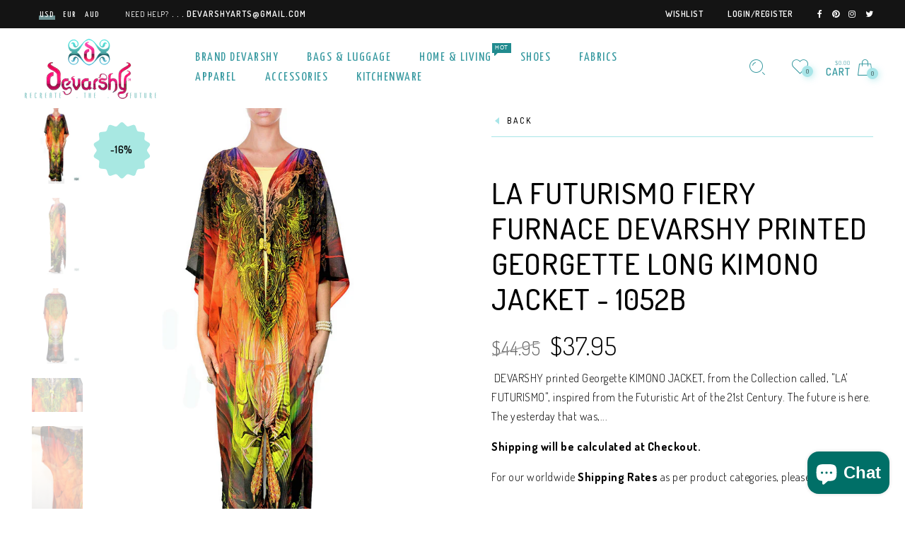

--- FILE ---
content_type: text/html; charset=utf-8
request_url: https://devarshy.com/es/products/la-futurismo-fiery-furnace-devarshy-printed-georgette-long-kimono-jacket-1052b
body_size: 37579
content:
<!doctype html>
<!--[if IE 9]> <html class="ie9 no-js" lang="es"> <![endif]-->
<!--[if (gt IE 9)|!(IE)]><!--> <html class="no-js" lang="es"> <!--<![endif]-->
<head>

 
	<script src='https://cdn.shopify.com/s/files/1/0411/8639/4277/t/11/assets/spotlight.js'></script>

    <link href='https://cdn.shopify.com/s/files/1/0411/8639/4277/t/11/assets/ymq-option.css' rel='stylesheet'> 

	<link href='https://option.ymq.cool/option/bottom.css' rel='stylesheet'> 

	<style id="ymq-jsstyle"></style> 

	<script>
		window.best_option = window.best_option || {}; 

		best_option.shop = `devarshy.myshopify.com`; 

		best_option.page = `product`; 

		best_option.ymq_option_branding = {}; 
		  
			best_option.ymq_option_branding = {"button":{"--button-background-checked-color":"#000000","--button-background-color":"#FFFFFF","--button-background-disabled-color":"#FFFFFF","--button-border-checked-color":"#000000","--button-border-color":"#000000","--button-border-disabled-color":"#000000","--button-font-checked-color":"#FFFFFF","--button-font-disabled-color":"#cccccc","--button-font-color":"#000000","--button-border-radius":"0","--button-font-size":"14","--button-line-height":"20","--button-margin-l-r":"4","--button-margin-u-d":"4","--button-padding-l-r":"16","--button-padding-u-d":"8"},"radio":{"--radio-border-color":"#BBC1E1","--radio-border-checked-color":"#BBC1E1","--radio-border-disabled-color":"#BBC1E1","--radio-border-hover-color":"#BBC1E1","--radio-background-color":"#FFFFFF","--radio-background-checked-color":"#275EFE","--radio-background-disabled-color":"#E1E6F9","--radio-background-hover-color":"#FFFFFF","--radio-inner-color":"#E1E6F9","--radio-inner-checked-color":"#FFFFFF","--radio-inner-disabled-color":"#FFFFFF"},"input":{"--input-background-checked-color":"#FFFFFF","--input-background-color":"#FFFFFF","--input-border-checked-color":"#000000","--input-border-color":"#000000","--input-font-checked-color":"#000000","--input-font-color":"#000000","--input-border-radius":"0","--input-font-size":"14","--input-padding-l-r":"16","--input-padding-u-d":"9","--input-width":"100","--input-max-width":"400"},"select":{"--select-border-color":"#000000","--select-border-checked-color":"#000000","--select-background-color":"#FFFFFF","--select-background-checked-color":"#FFFFFF","--select-font-color":"#000000","--select-font-checked-color":"#000000","--select-option-background-color":"#FFFFFF","--select-option-background-checked-color":"#F5F9FF","--select-option-background-disabled-color":"#FFFFFF","--select-option-font-color":"#000000","--select-option-font-checked-color":"#000000","--select-option-font-disabled-color":"#CCCCCC","--select-padding-u-d":"9","--select-padding-l-r":"16","--select-option-padding-u-d":"9","--select-option-padding-l-r":"16","--select-width":"100","--select-max-width":"400","--select-font-size":"14","--select-border-radius":"0"},"multiple":{"--multiple-background-color":"#F5F9FF","--multiple-font-color":"#000000","--multiple-padding-u-d":"2","--multiple-padding-l-r":"8","--multiple-font-size":"12","--multiple-border-radius":"0"},"img":{"--img-border-color":"#E1E1E1","--img-border-checked-color":"#000000","--img-border-disabled-color":"#000000","--img-width":"50","--img-height":"50","--img-margin-u-d":"2","--img-margin-l-r":"2","--img-border-radius":"4"},"upload":{"--upload-background-color":"#409EFF","--upload-font-color":"#FFFFFF","--upload-border-color":"#409EFF","--upload-padding-u-d":"12","--upload-padding-l-r":"20","--upload-font-size":"12","--upload-border-radius":"4"},"cart":{"--cart-border-color":"#000000","--buy-border-color":"#000000","--cart-border-hover-color":"#000000","--buy-border-hover-color":"#000000","--cart-background-color":"#000000","--buy-background-color":"#000000","--cart-background-hover-color":"#000000","--buy-background-hover-color":"#000000","--cart-font-color":"#FFFFFF","--buy-font-color":"#FFFFFF","--cart-font-hover-color":"#FFFFFF","--buy-font-hover-color":"#FFFFFF","--cart-padding-u-d":"12","--cart-padding-l-r":"16","--buy-padding-u-d":"12","--buy-padding-l-r":"16","--cart-margin-u-d":"4","--cart-margin-l-r":"0","--buy-margin-u-d":"4","--buy-margin-l-r":"0","--cart-width":"100","--cart-max-width":"800","--buy-width":"100","--buy-max-width":"800","--cart-font-size":"14","--cart-border-radius":"0","--buy-font-size":"14","--buy-border-radius":"0"},"quantity":{"--quantity-border-color":"#A6A3A3","--quantity-font-color":"#000000","--quantity-background-color":"#FFFFFF","--quantity-width":"150","--quantity-height":"40","--quantity-font-size":"14","--quantity-border-radius":"0"},"global":{"--global-title-color":"#000000","--global-help-color":"#000000","--global-error-color":"#DC3545","--global-title-font-size":"14","--global-help-font-size":"12","--global-error-font-size":"12","--global-margin-top":"0","--global-margin-bottom":"20","--global-margin-left":"0","--global-margin-right":"0","--global-title-margin-top":"0","--global-title-margin-bottom":"5","--global-title-margin-left":"0","--global-title-margin-right":"0","--global-help-margin-top":"5","--global-help-margin-bottom":"0","--global-help-margin-left":"0","--global-help-margin-right":"0","--global-error-margin-top":"5","--global-error-margin-bottom":"0","--global-error-margin-left":"0","--global-error-margin-right":"0"},"discount":{"--new-discount-normal-color":"#1878B9","--new-discount-error-color":"#E22120","--new-discount-layout":"flex-end"},"lan":{"require":"This is a required field.","email":"Please enter a valid email address.","phone":"Please enter the correct phone.","number":"Please enter an number.","integer":"Please enter an integer.","min_char":"Please enter no less than %s characters.","max_char":"Please enter no more than %s characters.","max_s":"Please choose less than %s options.","min_s":"Please choose more than %s options.","total_s":"Please choose %s options.","min":"Please enter no less than %s.","max":"Please enter no more than %s.","currency":"USD","sold_out":"sold out","please_choose":"Please choose","add_to_cart":"ADD TO CART","buy_it_now":"BUY IT NOW","add_price_text":"Selection will add %s to the price","discount_code":"Discount code","application":"Apply","discount_error1":"Enter a valid discount code","discount_error2":"discount code isn't valid for the items in your cart"},"price":{"--price-border-color":"#000000","--price-background-color":"#FFFFFF","--price-font-color":"#000000","--price-price-font-color":"#03de90","--price-padding-u-d":"9","--price-padding-l-r":"16","--price-width":"100","--price-max-width":"400","--price-font-size":"14","--price-border-radius":"0"},"extra":{"is_show":"0","plan":"1","quantity-box":"0","price-value":"3,4,15,6,16,7","variant-original-margin-bottom":"15","strong-dorp-down":0,"radio-unchecked":1,"img-option-bigger":1,"add-button-reload":1,"qty-inline":"3,7,4,6,15,16,5,8","title-value":"1,2,14,9,10","free_plan":0},"config":{"free_plan":0}}; 
		 
	        
		best_option.product = {"id":8879989126,"title":"LA FUTURISMO Fiery Furnace Devarshy Printed Georgette Long Kimono Jacket - 1052B","handle":"la-futurismo-fiery-furnace-devarshy-printed-georgette-long-kimono-jacket-1052b","description":"\u003cp\u003e\u003cstrong\u003e\u003cspan\u003e\u003cimg src=\"https:\/\/cdn.shopify.com\/s\/files\/1\/0671\/5959\/files\/DEVARSHY_LogoONLY2018_DARK_PNG32px_large.png?v=1521732089\" alt=\"\"\u003e DEVARSHY \u003c\/span\u003e\u003c\/strong\u003eprinted Georgette \u003cstrong\u003eKIMONO JACKET\u003c\/strong\u003e,\u003cb\u003e \u003c\/b\u003efrom the Collection called,\u003cstrong\u003e \"LA' FUTURISMO\"\u003c\/strong\u003e\u003cstrong\u003e, \u003c\/strong\u003einspired from the Futuristic Art of the 21st Century.\u003c\/p\u003e\n\u003cp\u003e\u003cspan\u003eThe future is here. The yesterday that was, is tomorrow now. \u003c\/span\u003e\u003cbr\u003e\u003cspan\u003eCome along on a sojourn to the future, seen through our vivid imagination.\u003c\/span\u003e\u003c\/p\u003e\n\u003cp\u003e\u003cspan\u003eThis long Kimono Jacket is \u003c\/span\u003e\u003cspan\u003eprinted on a soft Georgette fabric \u003c\/span\u003e\u003cspan\u003eand has a loop in the front for closing.\u003c\/span\u003e\u003c\/p\u003e\n\u003cp\u003e\u003cstrong\u003eChest Size ::\u003c\/strong\u003e \u003cspan\u003eFree Size ( upto 65 Inches)\u003c\/span\u003e\u003c\/p\u003e\n\u003cp\u003e\u003cspan\u003e\u003cstrong\u003eLength ::\u003c\/strong\u003e 55 Inches\u003cbr\u003e\u003cbr\u003e\u003cstrong\u003eFabric ::\u003c\/strong\u003e Sheer Georgette\u003c\/span\u003e\u003c\/p\u003e\n\u003cp\u003e\u003cspan\u003e\u003cstrong\u003eSKU ::\u003c\/strong\u003e \u003cspan style=\"color: #0000ff;\"\u003e\u003cstrong\u003e\u003cspan style=\"text-decoration: underline;\"\u003eDEVKMN 1052B\u003c\/span\u003e\u003c\/strong\u003e\u003c\/span\u003e\u003c\/span\u003e\u003c\/p\u003e\n\u003cdiv\u003e\u003cspan\u003e\u003cstrong\u003eNOTE :: \u003cspan style=\"color: #ff0000;\"\u003eNo Embellishments.\u003c\/span\u003e\u003c\/strong\u003e\u003c\/span\u003e\u003c\/div\u003e\n\u003cdiv\u003e\n\u003cdiv\u003e\u003cspan\u003e\u003cstrong\u003eDISCLAIMER ::\u003c\/strong\u003e The actual colour of the product may vary slightly from the displayed image due to Different settings on your screen. This is not considered as fault of the product. \u003c\/span\u003e\u003c\/div\u003e\n\u003cdiv\u003e\u003cspan\u003e\u003cstrong\u003eOUR RETURN POLICY ::\u003c\/strong\u003e The Return will be accepted only in case of Physical Damage or Wrong Product\/Material\/Print Design being sent to the customer. Please read the descriptions and go through the Images given in detail, before you purchase our product.\u003c\/span\u003e\u003c\/div\u003e\n\u003c\/div\u003e\n\u003cp\u003e\u003cspan\u003e\u003cstrong\u003eImportant ::\u003c\/strong\u003e Please note the Shipping charges are not included in the pricing, so please calculate them at the check out page or this link :: \u003c\/span\u003e\u003ca href=\"http:\/\/devarshy.myshopify.com\/pages\/shipping\" target=\"_blank\" rel=\"noopener noreferrer\"\u003ehttp:\/\/devarshy.myshopify.com\/pages\/shipping\u003c\/a\u003e\u003c\/p\u003e","published_at":"2015-07-26T13:39:00-05:00","created_at":"2016-11-07T08:10:49-06:00","vendor":"DEVARSHY","type":"Apparel","tags":["Beach cover ups","Beachwear","Designer Kimono Jacket","devarshy","devarshy Kimono Jacket","Digital   print Kimono","Georgette Cover ups","Georgette Kimono","Georgette Kimono Jacket","Georgette Printed Kimono","Kimono Jacket","La Futurismo","Long Georgette Kimono","Long Kimono jacket","Long Kimonos","Open Kimono Jacket","Outerwears","Plus Size Clothing","Plus size Kimono","Plus size Kimono Jacket","printed Kimono Jacket","Tunics"],"price":3795,"price_min":3795,"price_max":3795,"available":false,"price_varies":false,"compare_at_price":4495,"compare_at_price_min":4495,"compare_at_price_max":4495,"compare_at_price_varies":false,"variants":[{"id":32145156358,"title":"Default Title","option1":"Default Title","option2":null,"option3":null,"sku":"DEVKMN 1052B","requires_shipping":true,"taxable":false,"featured_image":null,"available":false,"name":"LA FUTURISMO Fiery Furnace Devarshy Printed Georgette Long Kimono Jacket - 1052B","public_title":null,"options":["Default Title"],"price":3795,"weight":454,"compare_at_price":4495,"inventory_quantity":0,"inventory_management":"shopify","inventory_policy":"deny","barcode":"","requires_selling_plan":false,"selling_plan_allocations":[]}],"images":["\/\/devarshy.com\/cdn\/shop\/products\/DEVKMN_1052B.jpg?v=1478528198","\/\/devarshy.com\/cdn\/shop\/products\/DEVKMN_1052B_1.jpg?v=1478528198","\/\/devarshy.com\/cdn\/shop\/products\/DEVKMN_1052B_2.jpg?v=1478528198","\/\/devarshy.com\/cdn\/shop\/products\/DEVKMN_1052B_3.JPG?v=1478528198","\/\/devarshy.com\/cdn\/shop\/products\/DEVKMN_1052B_4.JPG?v=1478528198"],"featured_image":"\/\/devarshy.com\/cdn\/shop\/products\/DEVKMN_1052B.jpg?v=1478528198","options":["Title"],"media":[{"alt":null,"id":152748982337,"position":1,"preview_image":{"aspect_ratio":0.667,"height":2025,"width":1350,"src":"\/\/devarshy.com\/cdn\/shop\/products\/DEVKMN_1052B.jpg?v=1478528198"},"aspect_ratio":0.667,"height":2025,"media_type":"image","src":"\/\/devarshy.com\/cdn\/shop\/products\/DEVKMN_1052B.jpg?v=1478528198","width":1350},{"alt":null,"id":152749015105,"position":2,"preview_image":{"aspect_ratio":0.667,"height":2025,"width":1350,"src":"\/\/devarshy.com\/cdn\/shop\/products\/DEVKMN_1052B_1.jpg?v=1478528198"},"aspect_ratio":0.667,"height":2025,"media_type":"image","src":"\/\/devarshy.com\/cdn\/shop\/products\/DEVKMN_1052B_1.jpg?v=1478528198","width":1350},{"alt":null,"id":152749047873,"position":3,"preview_image":{"aspect_ratio":0.667,"height":2025,"width":1350,"src":"\/\/devarshy.com\/cdn\/shop\/products\/DEVKMN_1052B_2.jpg?v=1478528198"},"aspect_ratio":0.667,"height":2025,"media_type":"image","src":"\/\/devarshy.com\/cdn\/shop\/products\/DEVKMN_1052B_2.jpg?v=1478528198","width":1350},{"alt":null,"id":152749080641,"position":4,"preview_image":{"aspect_ratio":1.5,"height":1000,"width":1500,"src":"\/\/devarshy.com\/cdn\/shop\/products\/DEVKMN_1052B_3.JPG?v=1478528198"},"aspect_ratio":1.5,"height":1000,"media_type":"image","src":"\/\/devarshy.com\/cdn\/shop\/products\/DEVKMN_1052B_3.JPG?v=1478528198","width":1500},{"alt":null,"id":152749113409,"position":5,"preview_image":{"aspect_ratio":0.569,"height":1501,"width":854,"src":"\/\/devarshy.com\/cdn\/shop\/products\/DEVKMN_1052B_4.JPG?v=1478528198"},"aspect_ratio":0.569,"height":1501,"media_type":"image","src":"\/\/devarshy.com\/cdn\/shop\/products\/DEVKMN_1052B_4.JPG?v=1478528198","width":854}],"requires_selling_plan":false,"selling_plan_groups":[],"content":"\u003cp\u003e\u003cstrong\u003e\u003cspan\u003e\u003cimg src=\"https:\/\/cdn.shopify.com\/s\/files\/1\/0671\/5959\/files\/DEVARSHY_LogoONLY2018_DARK_PNG32px_large.png?v=1521732089\" alt=\"\"\u003e DEVARSHY \u003c\/span\u003e\u003c\/strong\u003eprinted Georgette \u003cstrong\u003eKIMONO JACKET\u003c\/strong\u003e,\u003cb\u003e \u003c\/b\u003efrom the Collection called,\u003cstrong\u003e \"LA' FUTURISMO\"\u003c\/strong\u003e\u003cstrong\u003e, \u003c\/strong\u003einspired from the Futuristic Art of the 21st Century.\u003c\/p\u003e\n\u003cp\u003e\u003cspan\u003eThe future is here. The yesterday that was, is tomorrow now. \u003c\/span\u003e\u003cbr\u003e\u003cspan\u003eCome along on a sojourn to the future, seen through our vivid imagination.\u003c\/span\u003e\u003c\/p\u003e\n\u003cp\u003e\u003cspan\u003eThis long Kimono Jacket is \u003c\/span\u003e\u003cspan\u003eprinted on a soft Georgette fabric \u003c\/span\u003e\u003cspan\u003eand has a loop in the front for closing.\u003c\/span\u003e\u003c\/p\u003e\n\u003cp\u003e\u003cstrong\u003eChest Size ::\u003c\/strong\u003e \u003cspan\u003eFree Size ( upto 65 Inches)\u003c\/span\u003e\u003c\/p\u003e\n\u003cp\u003e\u003cspan\u003e\u003cstrong\u003eLength ::\u003c\/strong\u003e 55 Inches\u003cbr\u003e\u003cbr\u003e\u003cstrong\u003eFabric ::\u003c\/strong\u003e Sheer Georgette\u003c\/span\u003e\u003c\/p\u003e\n\u003cp\u003e\u003cspan\u003e\u003cstrong\u003eSKU ::\u003c\/strong\u003e \u003cspan style=\"color: #0000ff;\"\u003e\u003cstrong\u003e\u003cspan style=\"text-decoration: underline;\"\u003eDEVKMN 1052B\u003c\/span\u003e\u003c\/strong\u003e\u003c\/span\u003e\u003c\/span\u003e\u003c\/p\u003e\n\u003cdiv\u003e\u003cspan\u003e\u003cstrong\u003eNOTE :: \u003cspan style=\"color: #ff0000;\"\u003eNo Embellishments.\u003c\/span\u003e\u003c\/strong\u003e\u003c\/span\u003e\u003c\/div\u003e\n\u003cdiv\u003e\n\u003cdiv\u003e\u003cspan\u003e\u003cstrong\u003eDISCLAIMER ::\u003c\/strong\u003e The actual colour of the product may vary slightly from the displayed image due to Different settings on your screen. This is not considered as fault of the product. \u003c\/span\u003e\u003c\/div\u003e\n\u003cdiv\u003e\u003cspan\u003e\u003cstrong\u003eOUR RETURN POLICY ::\u003c\/strong\u003e The Return will be accepted only in case of Physical Damage or Wrong Product\/Material\/Print Design being sent to the customer. Please read the descriptions and go through the Images given in detail, before you purchase our product.\u003c\/span\u003e\u003c\/div\u003e\n\u003c\/div\u003e\n\u003cp\u003e\u003cspan\u003e\u003cstrong\u003eImportant ::\u003c\/strong\u003e Please note the Shipping charges are not included in the pricing, so please calculate them at the check out page or this link :: \u003c\/span\u003e\u003ca href=\"http:\/\/devarshy.myshopify.com\/pages\/shipping\" target=\"_blank\" rel=\"noopener noreferrer\"\u003ehttp:\/\/devarshy.myshopify.com\/pages\/shipping\u003c\/a\u003e\u003c\/p\u003e"}; 

		best_option.ymq_has_only_default_variant = true; 
		 

        
            best_option.ymq_status = {}; 
    		 
    
    		best_option.ymq_variantjson = {}; 
    		 
    
    		best_option.ymq_option_data = {}; 
    		

    		best_option.ymq_option_condition = {}; 
    		 
              
        
        best_option.ymq_template_options = {};
	    best_option.ymq_option_template = {};
		best_option.ymq_option_template_condition = {}; 
	    
	    
	    

        
            best_option.ymq_option_template_sort = `1,2`;
        

        
            best_option.ymq_option_template_sort_before = false;
        
        
        
        best_option.ymq_option_template_c_t = {};
  		best_option.ymq_option_template_condition_c_t = {};
        

        

        
	</script>

	<script src='https://options.ymq.cool/option/best-options.js'></script>

 

    
      
    
    
    
    
      
    
    
    
    





   <meta name="description" content=" DEVARSHY printed Georgette KIMONO JACKET, from the Collection called, 'LA' FUTURISMO', inspired from the Futuristic Art of the 21st Century.The future is here. The yesterday that was, is tomorrow now. Come along on a sojourn to the future, seen through our vivid imagination.This long Kimono Jacket is printed on a soft Georgette fabric and has a loop in the front for closing.Chest Size :: Free Size ( upto 65 Inches)Length :: 55 InchesFabric :: Sheer GeorgetteSKU :: DEVKMN 1052BNOTE :: No Embellishments.DISCLAIMER :: The actual colour of the product may vary slightly from the displayed image due to Different settings on your screen. This is not considered as fault of the product. OUR RETURN POLICY :: The Return will be accepted only in case of Physical Damage or Wrong Product/Material/Print Design being sent to the customer. Please read the descriptions and go through the Images given in detail, before you purchase our product.Important :: Please note the Shipping charges are not included in the pricing, so please calculate them at the check out page or this link :: http://devarshy.myshopify.com/pages/shipping DEVARSHY">



    
      
    
    
    
    
      
    
    
    
    




  <title>LA FUTURISMO Fiery Furnace Devarshy Printed Georgette Long Kimono Jacket - 1052B | DEVARSHY</title>



<meta name="google-site-verification" content="VBXlYb6XXcJjl1CkezMTueGM-Ygw625p6Tw1-QQ-7R0" />
<meta name="p:domain_verify" content="9cb6a2a3a55264b994beda2c4523f4a0"/>
  
  <!-- "snippets/SEOMetaManager.liquid" was not rendered, the associated app was uninstalled -->
  
  <meta charset="utf-8" />
  <!--[if IE]><meta http-equiv='X-UA-Compatible' content='IE=edge,chrome=1' /><![endif]-->
  <meta name="viewport" content="width=device-width,initial-scale=1">
  <meta name="theme-color" content="">
  <link rel="canonical" href="https://devarshy.com/es/products/la-futurismo-fiery-furnace-devarshy-printed-georgette-long-kimono-jacket-1052b"><link rel="shortcut icon" href="//devarshy.com/cdn/shop/files/DEVARSHY_LogoONLY_D2018_DARK_PNG32px_32x32.png?v=1613725645" type="image/png" /><link rel="apple-touch-icon-precomposed" href="//devarshy.com/cdn/shop/files/DEVARSHY_LogoONLY2018_DARK_PNG150px_152x152.png?v=1613725645" type="image/png" />
<meta property="og:site_name" content="DEVARSHY">
<meta property="og:url" content="https://devarshy.com/es/products/la-futurismo-fiery-furnace-devarshy-printed-georgette-long-kimono-jacket-1052b">
<meta property="og:title" content="LA FUTURISMO Fiery Furnace Devarshy Printed Georgette Long Kimono Jacket - 1052B">
<meta property="og:type" content="product">
<meta property="og:description" content="DEVARSHY printed Georgette KIMONO JACKET, from the Collection called, &quot;LA&#39; FUTURISMO&quot;,inspired from the Futuristic Art of the 21st Century. Come along on a sojourn to the future, seen through our vivid imagination. This long Kimono Jacket is printed on a soft Georgette fabric and has a loop in the front for closing."><meta property="og:price:amount" content="37.95">
  <meta property="og:price:currency" content="USD"><meta property="og:image" content="http://devarshy.com/cdn/shop/products/DEVKMN_1052B_1024x1024.jpg?v=1478528198"><meta property="og:image" content="http://devarshy.com/cdn/shop/products/DEVKMN_1052B_1_1024x1024.jpg?v=1478528198"><meta property="og:image" content="http://devarshy.com/cdn/shop/products/DEVKMN_1052B_2_1024x1024.jpg?v=1478528198"><meta property="og:image:secure_url" content="https://devarshy.com/cdn/shop/products/DEVKMN_1052B_1024x1024.jpg?v=1478528198"><meta property="og:image:secure_url" content="https://devarshy.com/cdn/shop/products/DEVKMN_1052B_1_1024x1024.jpg?v=1478528198"><meta property="og:image:secure_url" content="https://devarshy.com/cdn/shop/products/DEVKMN_1052B_2_1024x1024.jpg?v=1478528198"><meta name="twitter:site" content="@devarshyarts">
<meta name="twitter:card" content="summary_large_image">
<meta name="twitter:title" content="LA FUTURISMO Fiery Furnace Devarshy Printed Georgette Long Kimono Jacket - 1052B">
<meta name="twitter:description" content="DEVARSHY printed Georgette KIMONO JACKET, from the Collection called, &quot;LA&#39; FUTURISMO&quot;,inspired from the Futuristic Art of the 21st Century. Come along on a sojourn to the future, seen through our vivid imagination. This long Kimono Jacket is printed on a soft Georgette fabric and has a loop in the front for closing."><link href="//devarshy.com/cdn/shop/t/41/assets/rt-application.scss.css?v=121233384699339712151703094339" rel="stylesheet" type="text/css" media="all" /><link href="//devarshy.com/cdn/shop/t/41/assets/rt-custom.scss.css?v=25167252433262602961688832289" rel="stylesheet" type="text/css" media="all" /><link href="//fonts.googleapis.com/css?family=Dosis:300,400,500,600,700,800,900" rel="stylesheet" type="text/css" media="all" /><link href="//fonts.googleapis.com/css?family=Cinzel:300,400,500,600,700,800,900" rel="stylesheet" type="text/css" media="all" /><link href="//fonts.googleapis.com/css?family=Yanone+Kaffeesatz:300,400,500,600,700,800,900" rel="stylesheet" type="text/css" media="all" /><link href="//fonts.googleapis.com/css?family=Montserrat:300,400,500,600,700,800,900" rel="stylesheet" type="text/css" media="all" /><script>
  var theme = {
    apps: {
      details: "Details",
      buyNow: "Buy now",
    },
    strings: {
      addToCart: "Add to cart",
      soldOut: "Sold out",
      unavailable: "Sorry, this product is unavailable. Please choose a different combination.",
      inStock: "in stock",
      outStock: "Out of stock",
      sale: "Sale!"
    },
    moneyFormat: "${{amount}}",
    sale_percentages: "1",
    cart_ajax: "1",
    asset_url: "\/\/devarshy.com\/cdn\/shop\/t\/41\/assets\/?v=2364",
    popup_mailchimp_period: 1,
    popup_mailchimp_delay: 3,
    compare: 1,
    compare_limit: 4
  }
  document.documentElement.className = document.documentElement.className.replace('no-js', 'js');
</script>
<!--[if (lte IE 9) ]><script src="//devarshy.com/cdn/shop/t/41/assets/match-media.min.js?v=22265819453975888031521029703" type="text/javascript"></script><![endif]--><!--[if (gt IE 9)|!(IE)]><!--><script src="//cdn.shopify.com/s/javascripts/currencies.js" defer="defer"></script><!--<![endif]-->
<!--[if lte IE 9]><script src="//cdn.shopify.com/s/javascripts/currencies.js"></script><![endif]-->
<!--[if (gt IE 9)|!(IE)]><!--><script src="//devarshy.com/cdn/shop/t/41/assets/vendor.js?v=32129204617281519481521029707" defer="defer"></script><!--<![endif]-->
<!--[if lte IE 9]><script src="//devarshy.com/cdn/shop/t/41/assets/vendor.js?v=32129204617281519481521029707"></script><![endif]-->
<!--[if (gt IE 9)|!(IE)]><!--><script src="//devarshy.com/cdn/shopifycloud/storefront/assets/themes_support/api.jquery-7ab1a3a4.js" defer="defer"></script><!--<![endif]-->
<!--[if lte IE 9]><script src="//devarshy.com/cdn/shopifycloud/storefront/assets/themes_support/api.jquery-7ab1a3a4.js"></script><![endif]-->
<!--[if (gt IE 9)|!(IE)]><!--><script src="//devarshy.com/cdn/shop/t/41/assets/theme.js?v=86117582758637768321521029706" defer="defer"></script><!--<![endif]-->
<!--[if lte IE 9]><script src="//devarshy.com/cdn/shop/t/41/assets/theme.js?v=86117582758637768321521029706"></script><![endif]--><script>window.performance && window.performance.mark && window.performance.mark('shopify.content_for_header.start');</script><meta name="google-site-verification" content="VBXlYb6XXcJjl1CkezMTueGM-Ygw625p6Tw1-QQ-7R0">
<meta id="shopify-digital-wallet" name="shopify-digital-wallet" content="/6715959/digital_wallets/dialog">
<meta name="shopify-checkout-api-token" content="74d1f20010e8d0580461ed0a6e1da4a8">
<meta id="in-context-paypal-metadata" data-shop-id="6715959" data-venmo-supported="true" data-environment="production" data-locale="es_ES" data-paypal-v4="true" data-currency="USD">
<link rel="alternate" hreflang="x-default" href="https://devarshy.com/products/la-futurismo-fiery-furnace-devarshy-printed-georgette-long-kimono-jacket-1052b">
<link rel="alternate" hreflang="en" href="https://devarshy.com/products/la-futurismo-fiery-furnace-devarshy-printed-georgette-long-kimono-jacket-1052b">
<link rel="alternate" hreflang="es" href="https://devarshy.com/es/products/la-futurismo-fiery-furnace-devarshy-printed-georgette-long-kimono-jacket-1052b">
<link rel="alternate" hreflang="de" href="https://devarshy.com/de/products/la-futurismo-fiery-furnace-devarshy-printed-georgette-long-kimono-jacket-1052b">
<link rel="alternate" hreflang="en-IN" href="https://devarshy.in/products/la-futurismo-fiery-furnace-devarshy-printed-georgette-long-kimono-jacket-1052b">
<link rel="alternate" type="application/json+oembed" href="https://devarshy.com/es/products/la-futurismo-fiery-furnace-devarshy-printed-georgette-long-kimono-jacket-1052b.oembed">
<script async="async" src="/checkouts/internal/preloads.js?locale=es-US"></script>
<script id="shopify-features" type="application/json">{"accessToken":"74d1f20010e8d0580461ed0a6e1da4a8","betas":["rich-media-storefront-analytics"],"domain":"devarshy.com","predictiveSearch":true,"shopId":6715959,"locale":"es"}</script>
<script>var Shopify = Shopify || {};
Shopify.shop = "devarshy.myshopify.com";
Shopify.locale = "es";
Shopify.currency = {"active":"USD","rate":"1.0"};
Shopify.country = "US";
Shopify.theme = {"name":"Eva 2","id":688324629,"schema_name":"Eva","schema_version":"2.2","theme_store_id":null,"role":"main"};
Shopify.theme.handle = "null";
Shopify.theme.style = {"id":null,"handle":null};
Shopify.cdnHost = "devarshy.com/cdn";
Shopify.routes = Shopify.routes || {};
Shopify.routes.root = "/es/";</script>
<script type="module">!function(o){(o.Shopify=o.Shopify||{}).modules=!0}(window);</script>
<script>!function(o){function n(){var o=[];function n(){o.push(Array.prototype.slice.apply(arguments))}return n.q=o,n}var t=o.Shopify=o.Shopify||{};t.loadFeatures=n(),t.autoloadFeatures=n()}(window);</script>
<script id="shop-js-analytics" type="application/json">{"pageType":"product"}</script>
<script defer="defer" async type="module" src="//devarshy.com/cdn/shopifycloud/shop-js/modules/v2/client.init-shop-cart-sync_2Gr3Q33f.es.esm.js"></script>
<script defer="defer" async type="module" src="//devarshy.com/cdn/shopifycloud/shop-js/modules/v2/chunk.common_noJfOIa7.esm.js"></script>
<script defer="defer" async type="module" src="//devarshy.com/cdn/shopifycloud/shop-js/modules/v2/chunk.modal_Deo2FJQo.esm.js"></script>
<script type="module">
  await import("//devarshy.com/cdn/shopifycloud/shop-js/modules/v2/client.init-shop-cart-sync_2Gr3Q33f.es.esm.js");
await import("//devarshy.com/cdn/shopifycloud/shop-js/modules/v2/chunk.common_noJfOIa7.esm.js");
await import("//devarshy.com/cdn/shopifycloud/shop-js/modules/v2/chunk.modal_Deo2FJQo.esm.js");

  window.Shopify.SignInWithShop?.initShopCartSync?.({"fedCMEnabled":true,"windoidEnabled":true});

</script>
<script>(function() {
  var isLoaded = false;
  function asyncLoad() {
    if (isLoaded) return;
    isLoaded = true;
    var urls = ["https:\/\/cdn-stamped-io.azureedge.net\/files\/shopify.min.js?shop=devarshy.myshopify.com","https:\/\/cdn.shopify.com\/s\/files\/1\/0671\/5959\/t\/41\/assets\/sca-qv-scripts-noconfig.js?14198838702614226485\u0026shop=devarshy.myshopify.com","https:\/\/cdn.jsdelivr.net\/gh\/yunmuqing\/SmBdBWwTCrjyN3AE@latest\/mbAt2ktK3Dmszf6K.js?shop=devarshy.myshopify.com","\/\/cdn.shopify.com\/proxy\/02a982ad9501c6d912cd5772e85d11149cd9753ae01539e8513e333394aacd27\/static.cdn.printful.com\/static\/js\/external\/shopify-product-customizer.js?v=0.28\u0026shop=devarshy.myshopify.com\u0026sp-cache-control=cHVibGljLCBtYXgtYWdlPTkwMA","https:\/\/app.teelaunch.com\/sizing-charts-script.js?shop=devarshy.myshopify.com","https:\/\/cdn.tabarn.app\/cdn\/automatic-discount\/automatic-discount-v2.min.js?shop=devarshy.myshopify.com","https:\/\/cdn.hextom.com\/js\/freeshippingbar.js?shop=devarshy.myshopify.com","https:\/\/app.teelaunch.com\/sizing-charts-script.js?shop=devarshy.myshopify.com","https:\/\/app.teelaunch.com\/sizing-charts-script.js?shop=devarshy.myshopify.com","https:\/\/app.teelaunch.com\/sizing-charts-script.js?shop=devarshy.myshopify.com"];
    for (var i = 0; i < urls.length; i++) {
      var s = document.createElement('script');
      s.type = 'text/javascript';
      s.async = true;
      s.src = urls[i];
      var x = document.getElementsByTagName('script')[0];
      x.parentNode.insertBefore(s, x);
    }
  };
  if(window.attachEvent) {
    window.attachEvent('onload', asyncLoad);
  } else {
    window.addEventListener('load', asyncLoad, false);
  }
})();</script>
<script id="__st">var __st={"a":6715959,"offset":-21600,"reqid":"411a43e7-4314-45a5-b690-3297d0bc272d-1769221781","pageurl":"devarshy.com\/es\/products\/la-futurismo-fiery-furnace-devarshy-printed-georgette-long-kimono-jacket-1052b","u":"179ae66d7af3","p":"product","rtyp":"product","rid":8879989126};</script>
<script>window.ShopifyPaypalV4VisibilityTracking = true;</script>
<script id="captcha-bootstrap">!function(){'use strict';const t='contact',e='account',n='new_comment',o=[[t,t],['blogs',n],['comments',n],[t,'customer']],c=[[e,'customer_login'],[e,'guest_login'],[e,'recover_customer_password'],[e,'create_customer']],r=t=>t.map((([t,e])=>`form[action*='/${t}']:not([data-nocaptcha='true']) input[name='form_type'][value='${e}']`)).join(','),a=t=>()=>t?[...document.querySelectorAll(t)].map((t=>t.form)):[];function s(){const t=[...o],e=r(t);return a(e)}const i='password',u='form_key',d=['recaptcha-v3-token','g-recaptcha-response','h-captcha-response',i],f=()=>{try{return window.sessionStorage}catch{return}},m='__shopify_v',_=t=>t.elements[u];function p(t,e,n=!1){try{const o=window.sessionStorage,c=JSON.parse(o.getItem(e)),{data:r}=function(t){const{data:e,action:n}=t;return t[m]||n?{data:e,action:n}:{data:t,action:n}}(c);for(const[e,n]of Object.entries(r))t.elements[e]&&(t.elements[e].value=n);n&&o.removeItem(e)}catch(o){console.error('form repopulation failed',{error:o})}}const l='form_type',E='cptcha';function T(t){t.dataset[E]=!0}const w=window,h=w.document,L='Shopify',v='ce_forms',y='captcha';let A=!1;((t,e)=>{const n=(g='f06e6c50-85a8-45c8-87d0-21a2b65856fe',I='https://cdn.shopify.com/shopifycloud/storefront-forms-hcaptcha/ce_storefront_forms_captcha_hcaptcha.v1.5.2.iife.js',D={infoText:'Protegido por hCaptcha',privacyText:'Privacidad',termsText:'Términos'},(t,e,n)=>{const o=w[L][v],c=o.bindForm;if(c)return c(t,g,e,D).then(n);var r;o.q.push([[t,g,e,D],n]),r=I,A||(h.body.append(Object.assign(h.createElement('script'),{id:'captcha-provider',async:!0,src:r})),A=!0)});var g,I,D;w[L]=w[L]||{},w[L][v]=w[L][v]||{},w[L][v].q=[],w[L][y]=w[L][y]||{},w[L][y].protect=function(t,e){n(t,void 0,e),T(t)},Object.freeze(w[L][y]),function(t,e,n,w,h,L){const[v,y,A,g]=function(t,e,n){const i=e?o:[],u=t?c:[],d=[...i,...u],f=r(d),m=r(i),_=r(d.filter((([t,e])=>n.includes(e))));return[a(f),a(m),a(_),s()]}(w,h,L),I=t=>{const e=t.target;return e instanceof HTMLFormElement?e:e&&e.form},D=t=>v().includes(t);t.addEventListener('submit',(t=>{const e=I(t);if(!e)return;const n=D(e)&&!e.dataset.hcaptchaBound&&!e.dataset.recaptchaBound,o=_(e),c=g().includes(e)&&(!o||!o.value);(n||c)&&t.preventDefault(),c&&!n&&(function(t){try{if(!f())return;!function(t){const e=f();if(!e)return;const n=_(t);if(!n)return;const o=n.value;o&&e.removeItem(o)}(t);const e=Array.from(Array(32),(()=>Math.random().toString(36)[2])).join('');!function(t,e){_(t)||t.append(Object.assign(document.createElement('input'),{type:'hidden',name:u})),t.elements[u].value=e}(t,e),function(t,e){const n=f();if(!n)return;const o=[...t.querySelectorAll(`input[type='${i}']`)].map((({name:t})=>t)),c=[...d,...o],r={};for(const[a,s]of new FormData(t).entries())c.includes(a)||(r[a]=s);n.setItem(e,JSON.stringify({[m]:1,action:t.action,data:r}))}(t,e)}catch(e){console.error('failed to persist form',e)}}(e),e.submit())}));const S=(t,e)=>{t&&!t.dataset[E]&&(n(t,e.some((e=>e===t))),T(t))};for(const o of['focusin','change'])t.addEventListener(o,(t=>{const e=I(t);D(e)&&S(e,y())}));const B=e.get('form_key'),M=e.get(l),P=B&&M;t.addEventListener('DOMContentLoaded',(()=>{const t=y();if(P)for(const e of t)e.elements[l].value===M&&p(e,B);[...new Set([...A(),...v().filter((t=>'true'===t.dataset.shopifyCaptcha))])].forEach((e=>S(e,t)))}))}(h,new URLSearchParams(w.location.search),n,t,e,['guest_login'])})(!0,!0)}();</script>
<script integrity="sha256-4kQ18oKyAcykRKYeNunJcIwy7WH5gtpwJnB7kiuLZ1E=" data-source-attribution="shopify.loadfeatures" defer="defer" src="//devarshy.com/cdn/shopifycloud/storefront/assets/storefront/load_feature-a0a9edcb.js" crossorigin="anonymous"></script>
<script data-source-attribution="shopify.dynamic_checkout.dynamic.init">var Shopify=Shopify||{};Shopify.PaymentButton=Shopify.PaymentButton||{isStorefrontPortableWallets:!0,init:function(){window.Shopify.PaymentButton.init=function(){};var t=document.createElement("script");t.src="https://devarshy.com/cdn/shopifycloud/portable-wallets/latest/portable-wallets.es.js",t.type="module",document.head.appendChild(t)}};
</script>
<script data-source-attribution="shopify.dynamic_checkout.buyer_consent">
  function portableWalletsHideBuyerConsent(e){var t=document.getElementById("shopify-buyer-consent"),n=document.getElementById("shopify-subscription-policy-button");t&&n&&(t.classList.add("hidden"),t.setAttribute("aria-hidden","true"),n.removeEventListener("click",e))}function portableWalletsShowBuyerConsent(e){var t=document.getElementById("shopify-buyer-consent"),n=document.getElementById("shopify-subscription-policy-button");t&&n&&(t.classList.remove("hidden"),t.removeAttribute("aria-hidden"),n.addEventListener("click",e))}window.Shopify?.PaymentButton&&(window.Shopify.PaymentButton.hideBuyerConsent=portableWalletsHideBuyerConsent,window.Shopify.PaymentButton.showBuyerConsent=portableWalletsShowBuyerConsent);
</script>
<script data-source-attribution="shopify.dynamic_checkout.cart.bootstrap">document.addEventListener("DOMContentLoaded",(function(){function t(){return document.querySelector("shopify-accelerated-checkout-cart, shopify-accelerated-checkout")}if(t())Shopify.PaymentButton.init();else{new MutationObserver((function(e,n){t()&&(Shopify.PaymentButton.init(),n.disconnect())})).observe(document.body,{childList:!0,subtree:!0})}}));
</script>
<link id="shopify-accelerated-checkout-styles" rel="stylesheet" media="screen" href="https://devarshy.com/cdn/shopifycloud/portable-wallets/latest/accelerated-checkout-backwards-compat.css" crossorigin="anonymous">
<style id="shopify-accelerated-checkout-cart">
        #shopify-buyer-consent {
  margin-top: 1em;
  display: inline-block;
  width: 100%;
}

#shopify-buyer-consent.hidden {
  display: none;
}

#shopify-subscription-policy-button {
  background: none;
  border: none;
  padding: 0;
  text-decoration: underline;
  font-size: inherit;
  cursor: pointer;
}

#shopify-subscription-policy-button::before {
  box-shadow: none;
}

      </style>

<script>window.performance && window.performance.mark && window.performance.mark('shopify.content_for_header.end');</script>
 <link rel="stylesheet" href="//devarshy.com/cdn/shop/t/41/assets/sca-quick-view.css?v=79602837759480115661521950643">
<link rel="stylesheet" href="//devarshy.com/cdn/shop/t/41/assets/sca-jquery.fancybox.css?v=50433719388693846841521950642">

<script src="//devarshy.com/cdn/shopifycloud/storefront/assets/themes_support/option_selection-b017cd28.js" type="text/javascript"></script>

 
  <!-- "snippets/shogun-head.liquid" was not rendered, the associated app was uninstalled -->
<!-- BEGIN app block: shopify://apps/judge-me-reviews/blocks/judgeme_core/61ccd3b1-a9f2-4160-9fe9-4fec8413e5d8 --><!-- Start of Judge.me Core -->






<link rel="dns-prefetch" href="https://cdnwidget.judge.me">
<link rel="dns-prefetch" href="https://cdn.judge.me">
<link rel="dns-prefetch" href="https://cdn1.judge.me">
<link rel="dns-prefetch" href="https://api.judge.me">

<script data-cfasync='false' class='jdgm-settings-script'>window.jdgmSettings={"pagination":5,"disable_web_reviews":false,"badge_no_review_text":"No reviews","badge_n_reviews_text":"{{ n }} review/reviews","hide_badge_preview_if_no_reviews":true,"badge_hide_text":false,"enforce_center_preview_badge":false,"widget_title":"Customer Reviews","widget_open_form_text":"Write a review","widget_close_form_text":"Cancel review","widget_refresh_page_text":"Refresh page","widget_summary_text":"Based on {{ number_of_reviews }} review/reviews","widget_no_review_text":"Be the first to write a review","widget_name_field_text":"Display name","widget_verified_name_field_text":"Verified Name (public)","widget_name_placeholder_text":"Display name","widget_required_field_error_text":"This field is required.","widget_email_field_text":"Email address","widget_verified_email_field_text":"Verified Email (private, can not be edited)","widget_email_placeholder_text":"Your email address","widget_email_field_error_text":"Please enter a valid email address.","widget_rating_field_text":"Rating","widget_review_title_field_text":"Review Title","widget_review_title_placeholder_text":"Give your review a title","widget_review_body_field_text":"Review content","widget_review_body_placeholder_text":"Start writing here...","widget_pictures_field_text":"Picture/Video (optional)","widget_submit_review_text":"Submit Review","widget_submit_verified_review_text":"Submit Verified Review","widget_submit_success_msg_with_auto_publish":"Thank you! Please refresh the page in a few moments to see your review. You can remove or edit your review by logging into \u003ca href='https://judge.me/login' target='_blank' rel='nofollow noopener'\u003eJudge.me\u003c/a\u003e","widget_submit_success_msg_no_auto_publish":"Thank you! Your review will be published as soon as it is approved by the shop admin. You can remove or edit your review by logging into \u003ca href='https://judge.me/login' target='_blank' rel='nofollow noopener'\u003eJudge.me\u003c/a\u003e","widget_show_default_reviews_out_of_total_text":"Showing {{ n_reviews_shown }} out of {{ n_reviews }} reviews.","widget_show_all_link_text":"Show all","widget_show_less_link_text":"Show less","widget_author_said_text":"{{ reviewer_name }} said:","widget_days_text":"{{ n }} days ago","widget_weeks_text":"{{ n }} week/weeks ago","widget_months_text":"{{ n }} month/months ago","widget_years_text":"{{ n }} year/years ago","widget_yesterday_text":"Yesterday","widget_today_text":"Today","widget_replied_text":"\u003e\u003e {{ shop_name }} replied:","widget_read_more_text":"Read more","widget_reviewer_name_as_initial":"","widget_rating_filter_color":"#fbcd0a","widget_rating_filter_see_all_text":"See all reviews","widget_sorting_most_recent_text":"Most Recent","widget_sorting_highest_rating_text":"Highest Rating","widget_sorting_lowest_rating_text":"Lowest Rating","widget_sorting_with_pictures_text":"Only Pictures","widget_sorting_most_helpful_text":"Most Helpful","widget_open_question_form_text":"Ask a question","widget_reviews_subtab_text":"Reviews","widget_questions_subtab_text":"Questions","widget_question_label_text":"Question","widget_answer_label_text":"Answer","widget_question_placeholder_text":"Write your question here","widget_submit_question_text":"Submit Question","widget_question_submit_success_text":"Thank you for your question! We will notify you once it gets answered.","verified_badge_text":"Verified","verified_badge_bg_color":"","verified_badge_text_color":"","verified_badge_placement":"left-of-reviewer-name","widget_review_max_height":"","widget_hide_border":false,"widget_social_share":false,"widget_thumb":false,"widget_review_location_show":false,"widget_location_format":"","all_reviews_include_out_of_store_products":true,"all_reviews_out_of_store_text":"(out of store)","all_reviews_pagination":100,"all_reviews_product_name_prefix_text":"about","enable_review_pictures":true,"enable_question_anwser":false,"widget_theme":"default","review_date_format":"mm/dd/yyyy","default_sort_method":"most-recent","widget_product_reviews_subtab_text":"Product Reviews","widget_shop_reviews_subtab_text":"Shop Reviews","widget_other_products_reviews_text":"Reviews for other products","widget_store_reviews_subtab_text":"Store reviews","widget_no_store_reviews_text":"This store hasn't received any reviews yet","widget_web_restriction_product_reviews_text":"This product hasn't received any reviews yet","widget_no_items_text":"No items found","widget_show_more_text":"Show more","widget_write_a_store_review_text":"Write a Store Review","widget_other_languages_heading":"Reviews in Other Languages","widget_translate_review_text":"Translate review to {{ language }}","widget_translating_review_text":"Translating...","widget_show_original_translation_text":"Show original ({{ language }})","widget_translate_review_failed_text":"Review couldn't be translated.","widget_translate_review_retry_text":"Retry","widget_translate_review_try_again_later_text":"Try again later","show_product_url_for_grouped_product":false,"widget_sorting_pictures_first_text":"Pictures First","show_pictures_on_all_rev_page_mobile":false,"show_pictures_on_all_rev_page_desktop":false,"floating_tab_hide_mobile_install_preference":false,"floating_tab_button_name":"★ Reviews","floating_tab_title":"Let customers speak for us","floating_tab_button_color":"","floating_tab_button_background_color":"","floating_tab_url":"","floating_tab_url_enabled":false,"floating_tab_tab_style":"text","all_reviews_text_badge_text":"Customers rate us {{ shop.metafields.judgeme.all_reviews_rating | round: 1 }}/5 based on {{ shop.metafields.judgeme.all_reviews_count }} reviews.","all_reviews_text_badge_text_branded_style":"{{ shop.metafields.judgeme.all_reviews_rating | round: 1 }} out of 5 stars based on {{ shop.metafields.judgeme.all_reviews_count }} reviews","is_all_reviews_text_badge_a_link":false,"show_stars_for_all_reviews_text_badge":false,"all_reviews_text_badge_url":"","all_reviews_text_style":"branded","all_reviews_text_color_style":"judgeme_brand_color","all_reviews_text_color":"#108474","all_reviews_text_show_jm_brand":false,"featured_carousel_show_header":true,"featured_carousel_title":"Let customers speak for us","testimonials_carousel_title":"Customers are saying","videos_carousel_title":"Real customer stories","cards_carousel_title":"Customers are saying","featured_carousel_count_text":"from {{ n }} reviews","featured_carousel_add_link_to_all_reviews_page":false,"featured_carousel_url":"","featured_carousel_show_images":true,"featured_carousel_autoslide_interval":5,"featured_carousel_arrows_on_the_sides":false,"featured_carousel_height":250,"featured_carousel_width":80,"featured_carousel_image_size":0,"featured_carousel_image_height":250,"featured_carousel_arrow_color":"#eeeeee","verified_count_badge_style":"branded","verified_count_badge_orientation":"horizontal","verified_count_badge_color_style":"judgeme_brand_color","verified_count_badge_color":"#108474","is_verified_count_badge_a_link":false,"verified_count_badge_url":"","verified_count_badge_show_jm_brand":true,"widget_rating_preset_default":5,"widget_first_sub_tab":"product-reviews","widget_show_histogram":true,"widget_histogram_use_custom_color":false,"widget_pagination_use_custom_color":false,"widget_star_use_custom_color":false,"widget_verified_badge_use_custom_color":false,"widget_write_review_use_custom_color":false,"picture_reminder_submit_button":"Upload Pictures","enable_review_videos":false,"mute_video_by_default":false,"widget_sorting_videos_first_text":"Videos First","widget_review_pending_text":"Pending","featured_carousel_items_for_large_screen":3,"social_share_options_order":"Facebook,Twitter","remove_microdata_snippet":false,"disable_json_ld":false,"enable_json_ld_products":false,"preview_badge_show_question_text":false,"preview_badge_no_question_text":"No questions","preview_badge_n_question_text":"{{ number_of_questions }} question/questions","qa_badge_show_icon":false,"qa_badge_position":"same-row","remove_judgeme_branding":true,"widget_add_search_bar":false,"widget_search_bar_placeholder":"Search","widget_sorting_verified_only_text":"Verified only","featured_carousel_theme":"default","featured_carousel_show_rating":true,"featured_carousel_show_title":true,"featured_carousel_show_body":true,"featured_carousel_show_date":false,"featured_carousel_show_reviewer":true,"featured_carousel_show_product":false,"featured_carousel_header_background_color":"#108474","featured_carousel_header_text_color":"#ffffff","featured_carousel_name_product_separator":"reviewed","featured_carousel_full_star_background":"#108474","featured_carousel_empty_star_background":"#dadada","featured_carousel_vertical_theme_background":"#f9fafb","featured_carousel_verified_badge_enable":true,"featured_carousel_verified_badge_color":"#108474","featured_carousel_border_style":"round","featured_carousel_review_line_length_limit":3,"featured_carousel_more_reviews_button_text":"Read more reviews","featured_carousel_view_product_button_text":"View product","all_reviews_page_load_reviews_on":"scroll","all_reviews_page_load_more_text":"Load More Reviews","disable_fb_tab_reviews":false,"enable_ajax_cdn_cache":false,"widget_advanced_speed_features":5,"widget_public_name_text":"displayed publicly like","default_reviewer_name":"John Smith","default_reviewer_name_has_non_latin":true,"widget_reviewer_anonymous":"Anonymous","medals_widget_title":"Judge.me Review Medals","medals_widget_background_color":"#f9fafb","medals_widget_position":"footer_all_pages","medals_widget_border_color":"#f9fafb","medals_widget_verified_text_position":"left","medals_widget_use_monochromatic_version":false,"medals_widget_elements_color":"#108474","show_reviewer_avatar":true,"widget_invalid_yt_video_url_error_text":"Not a YouTube video URL","widget_max_length_field_error_text":"Please enter no more than {0} characters.","widget_show_country_flag":false,"widget_show_collected_via_shop_app":true,"widget_verified_by_shop_badge_style":"light","widget_verified_by_shop_text":"Verified by Shop","widget_show_photo_gallery":false,"widget_load_with_code_splitting":true,"widget_ugc_install_preference":false,"widget_ugc_title":"Made by us, Shared by you","widget_ugc_subtitle":"Tag us to see your picture featured in our page","widget_ugc_arrows_color":"#ffffff","widget_ugc_primary_button_text":"Buy Now","widget_ugc_primary_button_background_color":"#108474","widget_ugc_primary_button_text_color":"#ffffff","widget_ugc_primary_button_border_width":"0","widget_ugc_primary_button_border_style":"none","widget_ugc_primary_button_border_color":"#108474","widget_ugc_primary_button_border_radius":"25","widget_ugc_secondary_button_text":"Load More","widget_ugc_secondary_button_background_color":"#ffffff","widget_ugc_secondary_button_text_color":"#108474","widget_ugc_secondary_button_border_width":"2","widget_ugc_secondary_button_border_style":"solid","widget_ugc_secondary_button_border_color":"#108474","widget_ugc_secondary_button_border_radius":"25","widget_ugc_reviews_button_text":"View Reviews","widget_ugc_reviews_button_background_color":"#ffffff","widget_ugc_reviews_button_text_color":"#108474","widget_ugc_reviews_button_border_width":"2","widget_ugc_reviews_button_border_style":"solid","widget_ugc_reviews_button_border_color":"#108474","widget_ugc_reviews_button_border_radius":"25","widget_ugc_reviews_button_link_to":"judgeme-reviews-page","widget_ugc_show_post_date":true,"widget_ugc_max_width":"800","widget_rating_metafield_value_type":true,"widget_primary_color":"#108474","widget_enable_secondary_color":false,"widget_secondary_color":"#edf5f5","widget_summary_average_rating_text":"{{ average_rating }} out of 5","widget_media_grid_title":"Customer photos \u0026 videos","widget_media_grid_see_more_text":"See more","widget_round_style":false,"widget_show_product_medals":true,"widget_verified_by_judgeme_text":"Verified by Judge.me","widget_show_store_medals":true,"widget_verified_by_judgeme_text_in_store_medals":"Verified by Judge.me","widget_media_field_exceed_quantity_message":"Sorry, we can only accept {{ max_media }} for one review.","widget_media_field_exceed_limit_message":"{{ file_name }} is too large, please select a {{ media_type }} less than {{ size_limit }}MB.","widget_review_submitted_text":"Review Submitted!","widget_question_submitted_text":"Question Submitted!","widget_close_form_text_question":"Cancel","widget_write_your_answer_here_text":"Write your answer here","widget_enabled_branded_link":true,"widget_show_collected_by_judgeme":false,"widget_reviewer_name_color":"","widget_write_review_text_color":"","widget_write_review_bg_color":"","widget_collected_by_judgeme_text":"collected by Judge.me","widget_pagination_type":"standard","widget_load_more_text":"Load More","widget_load_more_color":"#108474","widget_full_review_text":"Full Review","widget_read_more_reviews_text":"Read More Reviews","widget_read_questions_text":"Read Questions","widget_questions_and_answers_text":"Questions \u0026 Answers","widget_verified_by_text":"Verified by","widget_verified_text":"Verified","widget_number_of_reviews_text":"{{ number_of_reviews }} reviews","widget_back_button_text":"Back","widget_next_button_text":"Next","widget_custom_forms_filter_button":"Filters","custom_forms_style":"horizontal","widget_show_review_information":false,"how_reviews_are_collected":"How reviews are collected?","widget_show_review_keywords":false,"widget_gdpr_statement":"How we use your data: We'll only contact you about the review you left, and only if necessary. By submitting your review, you agree to Judge.me's \u003ca href='https://judge.me/terms' target='_blank' rel='nofollow noopener'\u003eterms\u003c/a\u003e, \u003ca href='https://judge.me/privacy' target='_blank' rel='nofollow noopener'\u003eprivacy\u003c/a\u003e and \u003ca href='https://judge.me/content-policy' target='_blank' rel='nofollow noopener'\u003econtent\u003c/a\u003e policies.","widget_multilingual_sorting_enabled":false,"widget_translate_review_content_enabled":false,"widget_translate_review_content_method":"manual","popup_widget_review_selection":"automatically_with_pictures","popup_widget_round_border_style":true,"popup_widget_show_title":true,"popup_widget_show_body":true,"popup_widget_show_reviewer":false,"popup_widget_show_product":true,"popup_widget_show_pictures":true,"popup_widget_use_review_picture":true,"popup_widget_show_on_home_page":true,"popup_widget_show_on_product_page":true,"popup_widget_show_on_collection_page":true,"popup_widget_show_on_cart_page":true,"popup_widget_position":"bottom_left","popup_widget_first_review_delay":5,"popup_widget_duration":5,"popup_widget_interval":5,"popup_widget_review_count":5,"popup_widget_hide_on_mobile":true,"review_snippet_widget_round_border_style":true,"review_snippet_widget_card_color":"#FFFFFF","review_snippet_widget_slider_arrows_background_color":"#FFFFFF","review_snippet_widget_slider_arrows_color":"#000000","review_snippet_widget_star_color":"#108474","show_product_variant":false,"all_reviews_product_variant_label_text":"Variant: ","widget_show_verified_branding":false,"widget_ai_summary_title":"Customers say","widget_ai_summary_disclaimer":"AI-powered review summary based on recent customer reviews","widget_show_ai_summary":false,"widget_show_ai_summary_bg":false,"widget_show_review_title_input":true,"redirect_reviewers_invited_via_email":"external_form","request_store_review_after_product_review":false,"request_review_other_products_in_order":false,"review_form_color_scheme":"default","review_form_corner_style":"square","review_form_star_color":{},"review_form_text_color":"#333333","review_form_background_color":"#ffffff","review_form_field_background_color":"#fafafa","review_form_button_color":{},"review_form_button_text_color":"#ffffff","review_form_modal_overlay_color":"#000000","review_content_screen_title_text":"How would you rate this product?","review_content_introduction_text":"We would love it if you would share a bit about your experience.","store_review_form_title_text":"How would you rate this store?","store_review_form_introduction_text":"We would love it if you would share a bit about your experience.","show_review_guidance_text":true,"one_star_review_guidance_text":"Poor","five_star_review_guidance_text":"Great","customer_information_screen_title_text":"About you","customer_information_introduction_text":"Please tell us more about you.","custom_questions_screen_title_text":"Your experience in more detail","custom_questions_introduction_text":"Here are a few questions to help us understand more about your experience.","review_submitted_screen_title_text":"Thanks for your review!","review_submitted_screen_thank_you_text":"We are processing it and it will appear on the store soon.","review_submitted_screen_email_verification_text":"Please confirm your email by clicking the link we just sent you. This helps us keep reviews authentic.","review_submitted_request_store_review_text":"Would you like to share your experience of shopping with us?","review_submitted_review_other_products_text":"Would you like to review these products?","store_review_screen_title_text":"Would you like to share your experience of shopping with us?","store_review_introduction_text":"We value your feedback and use it to improve. Please share any thoughts or suggestions you have.","reviewer_media_screen_title_picture_text":"Share a picture","reviewer_media_introduction_picture_text":"Upload a photo to support your review.","reviewer_media_screen_title_video_text":"Share a video","reviewer_media_introduction_video_text":"Upload a video to support your review.","reviewer_media_screen_title_picture_or_video_text":"Share a picture or video","reviewer_media_introduction_picture_or_video_text":"Upload a photo or video to support your review.","reviewer_media_youtube_url_text":"Paste your Youtube URL here","advanced_settings_next_step_button_text":"Next","advanced_settings_close_review_button_text":"Close","modal_write_review_flow":false,"write_review_flow_required_text":"Required","write_review_flow_privacy_message_text":"We respect your privacy.","write_review_flow_anonymous_text":"Post review as anonymous","write_review_flow_visibility_text":"This won't be visible to other customers.","write_review_flow_multiple_selection_help_text":"Select as many as you like","write_review_flow_single_selection_help_text":"Select one option","write_review_flow_required_field_error_text":"This field is required","write_review_flow_invalid_email_error_text":"Please enter a valid email address","write_review_flow_max_length_error_text":"Max. {{ max_length }} characters.","write_review_flow_media_upload_text":"\u003cb\u003eClick to upload\u003c/b\u003e or drag and drop","write_review_flow_gdpr_statement":"We'll only contact you about your review if necessary. By submitting your review, you agree to our \u003ca href='https://judge.me/terms' target='_blank' rel='nofollow noopener'\u003eterms and conditions\u003c/a\u003e and \u003ca href='https://judge.me/privacy' target='_blank' rel='nofollow noopener'\u003eprivacy policy\u003c/a\u003e.","rating_only_reviews_enabled":false,"show_negative_reviews_help_screen":false,"new_review_flow_help_screen_rating_threshold":3,"negative_review_resolution_screen_title_text":"Tell us more","negative_review_resolution_text":"Your experience matters to us. If there were issues with your purchase, we're here to help. Feel free to reach out to us, we'd love the opportunity to make things right.","negative_review_resolution_button_text":"Contact us","negative_review_resolution_proceed_with_review_text":"Leave a review","negative_review_resolution_subject":"Issue with purchase from {{ shop_name }}.{{ order_name }}","preview_badge_collection_page_install_status":false,"widget_review_custom_css":"","preview_badge_custom_css":"","preview_badge_stars_count":"5-stars","featured_carousel_custom_css":"","floating_tab_custom_css":"","all_reviews_widget_custom_css":"","medals_widget_custom_css":"","verified_badge_custom_css":"","all_reviews_text_custom_css":"","transparency_badges_collected_via_store_invite":false,"transparency_badges_from_another_provider":false,"transparency_badges_collected_from_store_visitor":false,"transparency_badges_collected_by_verified_review_provider":false,"transparency_badges_earned_reward":false,"transparency_badges_collected_via_store_invite_text":"Review collected via store invitation","transparency_badges_from_another_provider_text":"Review collected from another provider","transparency_badges_collected_from_store_visitor_text":"Review collected from a store visitor","transparency_badges_written_in_google_text":"Review written in Google","transparency_badges_written_in_etsy_text":"Review written in Etsy","transparency_badges_written_in_shop_app_text":"Review written in Shop App","transparency_badges_earned_reward_text":"Review earned a reward for future purchase","product_review_widget_per_page":10,"widget_store_review_label_text":"Review about the store","checkout_comment_extension_title_on_product_page":"Customer Comments","checkout_comment_extension_num_latest_comment_show":5,"checkout_comment_extension_format":"name_and_timestamp","checkout_comment_customer_name":"last_initial","checkout_comment_comment_notification":true,"preview_badge_collection_page_install_preference":false,"preview_badge_home_page_install_preference":false,"preview_badge_product_page_install_preference":false,"review_widget_install_preference":"","review_carousel_install_preference":false,"floating_reviews_tab_install_preference":"none","verified_reviews_count_badge_install_preference":false,"all_reviews_text_install_preference":false,"review_widget_best_location":false,"judgeme_medals_install_preference":false,"review_widget_revamp_enabled":false,"review_widget_qna_enabled":false,"review_widget_header_theme":"minimal","review_widget_widget_title_enabled":true,"review_widget_header_text_size":"medium","review_widget_header_text_weight":"regular","review_widget_average_rating_style":"compact","review_widget_bar_chart_enabled":true,"review_widget_bar_chart_type":"numbers","review_widget_bar_chart_style":"standard","review_widget_expanded_media_gallery_enabled":false,"review_widget_reviews_section_theme":"standard","review_widget_image_style":"thumbnails","review_widget_review_image_ratio":"square","review_widget_stars_size":"medium","review_widget_verified_badge":"standard_text","review_widget_review_title_text_size":"medium","review_widget_review_text_size":"medium","review_widget_review_text_length":"medium","review_widget_number_of_columns_desktop":3,"review_widget_carousel_transition_speed":5,"review_widget_custom_questions_answers_display":"always","review_widget_button_text_color":"#FFFFFF","review_widget_text_color":"#000000","review_widget_lighter_text_color":"#7B7B7B","review_widget_corner_styling":"soft","review_widget_review_word_singular":"review","review_widget_review_word_plural":"reviews","review_widget_voting_label":"Helpful?","review_widget_shop_reply_label":"Reply from {{ shop_name }}:","review_widget_filters_title":"Filters","qna_widget_question_word_singular":"Question","qna_widget_question_word_plural":"Questions","qna_widget_answer_reply_label":"Answer from {{ answerer_name }}:","qna_content_screen_title_text":"Ask a question about this product","qna_widget_question_required_field_error_text":"Please enter your question.","qna_widget_flow_gdpr_statement":"We'll only contact you about your question if necessary. By submitting your question, you agree to our \u003ca href='https://judge.me/terms' target='_blank' rel='nofollow noopener'\u003eterms and conditions\u003c/a\u003e and \u003ca href='https://judge.me/privacy' target='_blank' rel='nofollow noopener'\u003eprivacy policy\u003c/a\u003e.","qna_widget_question_submitted_text":"Thanks for your question!","qna_widget_close_form_text_question":"Close","qna_widget_question_submit_success_text":"We’ll notify you by email when your question is answered.","all_reviews_widget_v2025_enabled":false,"all_reviews_widget_v2025_header_theme":"default","all_reviews_widget_v2025_widget_title_enabled":true,"all_reviews_widget_v2025_header_text_size":"medium","all_reviews_widget_v2025_header_text_weight":"regular","all_reviews_widget_v2025_average_rating_style":"compact","all_reviews_widget_v2025_bar_chart_enabled":true,"all_reviews_widget_v2025_bar_chart_type":"numbers","all_reviews_widget_v2025_bar_chart_style":"standard","all_reviews_widget_v2025_expanded_media_gallery_enabled":false,"all_reviews_widget_v2025_show_store_medals":true,"all_reviews_widget_v2025_show_photo_gallery":true,"all_reviews_widget_v2025_show_review_keywords":false,"all_reviews_widget_v2025_show_ai_summary":false,"all_reviews_widget_v2025_show_ai_summary_bg":false,"all_reviews_widget_v2025_add_search_bar":false,"all_reviews_widget_v2025_default_sort_method":"most-recent","all_reviews_widget_v2025_reviews_per_page":10,"all_reviews_widget_v2025_reviews_section_theme":"default","all_reviews_widget_v2025_image_style":"thumbnails","all_reviews_widget_v2025_review_image_ratio":"square","all_reviews_widget_v2025_stars_size":"medium","all_reviews_widget_v2025_verified_badge":"bold_badge","all_reviews_widget_v2025_review_title_text_size":"medium","all_reviews_widget_v2025_review_text_size":"medium","all_reviews_widget_v2025_review_text_length":"medium","all_reviews_widget_v2025_number_of_columns_desktop":3,"all_reviews_widget_v2025_carousel_transition_speed":5,"all_reviews_widget_v2025_custom_questions_answers_display":"always","all_reviews_widget_v2025_show_product_variant":false,"all_reviews_widget_v2025_show_reviewer_avatar":true,"all_reviews_widget_v2025_reviewer_name_as_initial":"","all_reviews_widget_v2025_review_location_show":false,"all_reviews_widget_v2025_location_format":"","all_reviews_widget_v2025_show_country_flag":false,"all_reviews_widget_v2025_verified_by_shop_badge_style":"light","all_reviews_widget_v2025_social_share":false,"all_reviews_widget_v2025_social_share_options_order":"Facebook,Twitter,LinkedIn,Pinterest","all_reviews_widget_v2025_pagination_type":"standard","all_reviews_widget_v2025_button_text_color":"#FFFFFF","all_reviews_widget_v2025_text_color":"#000000","all_reviews_widget_v2025_lighter_text_color":"#7B7B7B","all_reviews_widget_v2025_corner_styling":"soft","all_reviews_widget_v2025_title":"Customer reviews","all_reviews_widget_v2025_ai_summary_title":"Customers say about this store","all_reviews_widget_v2025_no_review_text":"Be the first to write a review","platform":"shopify","branding_url":"https://app.judge.me/reviews","branding_text":"Powered by Judge.me","locale":"en","reply_name":"DEVARSHY","widget_version":"3.0","footer":true,"autopublish":true,"review_dates":true,"enable_custom_form":false,"shop_locale":"en","enable_multi_locales_translations":false,"show_review_title_input":true,"review_verification_email_status":"always","can_be_branded":false,"reply_name_text":"DEVARSHY"};</script> <style class='jdgm-settings-style'>.jdgm-xx{left:0}:root{--jdgm-primary-color: #108474;--jdgm-secondary-color: rgba(16,132,116,0.1);--jdgm-star-color: #108474;--jdgm-write-review-text-color: white;--jdgm-write-review-bg-color: #108474;--jdgm-paginate-color: #108474;--jdgm-border-radius: 0;--jdgm-reviewer-name-color: #108474}.jdgm-histogram__bar-content{background-color:#108474}.jdgm-rev[data-verified-buyer=true] .jdgm-rev__icon.jdgm-rev__icon:after,.jdgm-rev__buyer-badge.jdgm-rev__buyer-badge{color:white;background-color:#108474}.jdgm-review-widget--small .jdgm-gallery.jdgm-gallery .jdgm-gallery__thumbnail-link:nth-child(8) .jdgm-gallery__thumbnail-wrapper.jdgm-gallery__thumbnail-wrapper:before{content:"See more"}@media only screen and (min-width: 768px){.jdgm-gallery.jdgm-gallery .jdgm-gallery__thumbnail-link:nth-child(8) .jdgm-gallery__thumbnail-wrapper.jdgm-gallery__thumbnail-wrapper:before{content:"See more"}}.jdgm-prev-badge[data-average-rating='0.00']{display:none !important}.jdgm-author-all-initials{display:none !important}.jdgm-author-last-initial{display:none !important}.jdgm-rev-widg__title{visibility:hidden}.jdgm-rev-widg__summary-text{visibility:hidden}.jdgm-prev-badge__text{visibility:hidden}.jdgm-rev__prod-link-prefix:before{content:'about'}.jdgm-rev__variant-label:before{content:'Variant: '}.jdgm-rev__out-of-store-text:before{content:'(out of store)'}@media only screen and (min-width: 768px){.jdgm-rev__pics .jdgm-rev_all-rev-page-picture-separator,.jdgm-rev__pics .jdgm-rev__product-picture{display:none}}@media only screen and (max-width: 768px){.jdgm-rev__pics .jdgm-rev_all-rev-page-picture-separator,.jdgm-rev__pics .jdgm-rev__product-picture{display:none}}.jdgm-preview-badge[data-template="product"]{display:none !important}.jdgm-preview-badge[data-template="collection"]{display:none !important}.jdgm-preview-badge[data-template="index"]{display:none !important}.jdgm-review-widget[data-from-snippet="true"]{display:none !important}.jdgm-verified-count-badget[data-from-snippet="true"]{display:none !important}.jdgm-carousel-wrapper[data-from-snippet="true"]{display:none !important}.jdgm-all-reviews-text[data-from-snippet="true"]{display:none !important}.jdgm-medals-section[data-from-snippet="true"]{display:none !important}.jdgm-ugc-media-wrapper[data-from-snippet="true"]{display:none !important}.jdgm-rev__transparency-badge[data-badge-type="review_collected_via_store_invitation"]{display:none !important}.jdgm-rev__transparency-badge[data-badge-type="review_collected_from_another_provider"]{display:none !important}.jdgm-rev__transparency-badge[data-badge-type="review_collected_from_store_visitor"]{display:none !important}.jdgm-rev__transparency-badge[data-badge-type="review_written_in_etsy"]{display:none !important}.jdgm-rev__transparency-badge[data-badge-type="review_written_in_google_business"]{display:none !important}.jdgm-rev__transparency-badge[data-badge-type="review_written_in_shop_app"]{display:none !important}.jdgm-rev__transparency-badge[data-badge-type="review_earned_for_future_purchase"]{display:none !important}.jdgm-review-snippet-widget .jdgm-rev-snippet-widget__cards-container .jdgm-rev-snippet-card{border-radius:8px;background:#fff}.jdgm-review-snippet-widget .jdgm-rev-snippet-widget__cards-container .jdgm-rev-snippet-card__rev-rating .jdgm-star{color:#108474}.jdgm-review-snippet-widget .jdgm-rev-snippet-widget__prev-btn,.jdgm-review-snippet-widget .jdgm-rev-snippet-widget__next-btn{border-radius:50%;background:#fff}.jdgm-review-snippet-widget .jdgm-rev-snippet-widget__prev-btn>svg,.jdgm-review-snippet-widget .jdgm-rev-snippet-widget__next-btn>svg{fill:#000}.jdgm-full-rev-modal.rev-snippet-widget .jm-mfp-container .jm-mfp-content,.jdgm-full-rev-modal.rev-snippet-widget .jm-mfp-container .jdgm-full-rev__icon,.jdgm-full-rev-modal.rev-snippet-widget .jm-mfp-container .jdgm-full-rev__pic-img,.jdgm-full-rev-modal.rev-snippet-widget .jm-mfp-container .jdgm-full-rev__reply{border-radius:8px}.jdgm-full-rev-modal.rev-snippet-widget .jm-mfp-container .jdgm-full-rev[data-verified-buyer="true"] .jdgm-full-rev__icon::after{border-radius:8px}.jdgm-full-rev-modal.rev-snippet-widget .jm-mfp-container .jdgm-full-rev .jdgm-rev__buyer-badge{border-radius:calc( 8px / 2 )}.jdgm-full-rev-modal.rev-snippet-widget .jm-mfp-container .jdgm-full-rev .jdgm-full-rev__replier::before{content:'DEVARSHY'}.jdgm-full-rev-modal.rev-snippet-widget .jm-mfp-container .jdgm-full-rev .jdgm-full-rev__product-button{border-radius:calc( 8px * 6 )}
</style> <style class='jdgm-settings-style'></style>

  
  
  
  <style class='jdgm-miracle-styles'>
  @-webkit-keyframes jdgm-spin{0%{-webkit-transform:rotate(0deg);-ms-transform:rotate(0deg);transform:rotate(0deg)}100%{-webkit-transform:rotate(359deg);-ms-transform:rotate(359deg);transform:rotate(359deg)}}@keyframes jdgm-spin{0%{-webkit-transform:rotate(0deg);-ms-transform:rotate(0deg);transform:rotate(0deg)}100%{-webkit-transform:rotate(359deg);-ms-transform:rotate(359deg);transform:rotate(359deg)}}@font-face{font-family:'JudgemeStar';src:url("[data-uri]") format("woff");font-weight:normal;font-style:normal}.jdgm-star{font-family:'JudgemeStar';display:inline !important;text-decoration:none !important;padding:0 4px 0 0 !important;margin:0 !important;font-weight:bold;opacity:1;-webkit-font-smoothing:antialiased;-moz-osx-font-smoothing:grayscale}.jdgm-star:hover{opacity:1}.jdgm-star:last-of-type{padding:0 !important}.jdgm-star.jdgm--on:before{content:"\e000"}.jdgm-star.jdgm--off:before{content:"\e001"}.jdgm-star.jdgm--half:before{content:"\e002"}.jdgm-widget *{margin:0;line-height:1.4;-webkit-box-sizing:border-box;-moz-box-sizing:border-box;box-sizing:border-box;-webkit-overflow-scrolling:touch}.jdgm-hidden{display:none !important;visibility:hidden !important}.jdgm-temp-hidden{display:none}.jdgm-spinner{width:40px;height:40px;margin:auto;border-radius:50%;border-top:2px solid #eee;border-right:2px solid #eee;border-bottom:2px solid #eee;border-left:2px solid #ccc;-webkit-animation:jdgm-spin 0.8s infinite linear;animation:jdgm-spin 0.8s infinite linear}.jdgm-spinner:empty{display:block}.jdgm-prev-badge{display:block !important}

</style>


  
  
   


<script data-cfasync='false' class='jdgm-script'>
!function(e){window.jdgm=window.jdgm||{},jdgm.CDN_HOST="https://cdnwidget.judge.me/",jdgm.CDN_HOST_ALT="https://cdn2.judge.me/cdn/widget_frontend/",jdgm.API_HOST="https://api.judge.me/",jdgm.CDN_BASE_URL="https://cdn.shopify.com/extensions/019beb2a-7cf9-7238-9765-11a892117c03/judgeme-extensions-316/assets/",
jdgm.docReady=function(d){(e.attachEvent?"complete"===e.readyState:"loading"!==e.readyState)?
setTimeout(d,0):e.addEventListener("DOMContentLoaded",d)},jdgm.loadCSS=function(d,t,o,a){
!o&&jdgm.loadCSS.requestedUrls.indexOf(d)>=0||(jdgm.loadCSS.requestedUrls.push(d),
(a=e.createElement("link")).rel="stylesheet",a.class="jdgm-stylesheet",a.media="nope!",
a.href=d,a.onload=function(){this.media="all",t&&setTimeout(t)},e.body.appendChild(a))},
jdgm.loadCSS.requestedUrls=[],jdgm.loadJS=function(e,d){var t=new XMLHttpRequest;
t.onreadystatechange=function(){4===t.readyState&&(Function(t.response)(),d&&d(t.response))},
t.open("GET",e),t.onerror=function(){if(e.indexOf(jdgm.CDN_HOST)===0&&jdgm.CDN_HOST_ALT!==jdgm.CDN_HOST){var f=e.replace(jdgm.CDN_HOST,jdgm.CDN_HOST_ALT);jdgm.loadJS(f,d)}},t.send()},jdgm.docReady((function(){(window.jdgmLoadCSS||e.querySelectorAll(
".jdgm-widget, .jdgm-all-reviews-page").length>0)&&(jdgmSettings.widget_load_with_code_splitting?
parseFloat(jdgmSettings.widget_version)>=3?jdgm.loadCSS(jdgm.CDN_HOST+"widget_v3/base.css"):
jdgm.loadCSS(jdgm.CDN_HOST+"widget/base.css"):jdgm.loadCSS(jdgm.CDN_HOST+"shopify_v2.css"),
jdgm.loadJS(jdgm.CDN_HOST+"loa"+"der.js"))}))}(document);
</script>
<noscript><link rel="stylesheet" type="text/css" media="all" href="https://cdnwidget.judge.me/shopify_v2.css"></noscript>

<!-- BEGIN app snippet: theme_fix_tags --><script>
  (function() {
    var jdgmThemeFixes = null;
    if (!jdgmThemeFixes) return;
    var thisThemeFix = jdgmThemeFixes[Shopify.theme.id];
    if (!thisThemeFix) return;

    if (thisThemeFix.html) {
      document.addEventListener("DOMContentLoaded", function() {
        var htmlDiv = document.createElement('div');
        htmlDiv.classList.add('jdgm-theme-fix-html');
        htmlDiv.innerHTML = thisThemeFix.html;
        document.body.append(htmlDiv);
      });
    };

    if (thisThemeFix.css) {
      var styleTag = document.createElement('style');
      styleTag.classList.add('jdgm-theme-fix-style');
      styleTag.innerHTML = thisThemeFix.css;
      document.head.append(styleTag);
    };

    if (thisThemeFix.js) {
      var scriptTag = document.createElement('script');
      scriptTag.classList.add('jdgm-theme-fix-script');
      scriptTag.innerHTML = thisThemeFix.js;
      document.head.append(scriptTag);
    };
  })();
</script>
<!-- END app snippet -->
<!-- End of Judge.me Core -->



<!-- END app block --><!-- BEGIN app block: shopify://apps/searchpie-seo-speed/blocks/sb-snippets/29f6c508-9bb9-4e93-9f98-b637b62f3552 -->



<!-- BEGIN app snippet: sb-detect-broken-link --><script></script><!-- END app snippet -->
<!-- BEGIN app snippet: internal-link --><script>
	
</script><!-- END app snippet -->
<!-- BEGIN app snippet: social-tags --><!-- SearchPie Social Tags -->


<!-- END SearchPie Social Tags --><!-- END app snippet -->
<!-- BEGIN app snippet: sb-nx -->

<!-- END app snippet -->
<!-- END SearchPie snippets -->
<!-- END app block --><script src="https://cdn.shopify.com/extensions/e8878072-2f6b-4e89-8082-94b04320908d/inbox-1254/assets/inbox-chat-loader.js" type="text/javascript" defer="defer"></script>
<script src="https://cdn.shopify.com/extensions/019beb2a-7cf9-7238-9765-11a892117c03/judgeme-extensions-316/assets/loader.js" type="text/javascript" defer="defer"></script>
<link href="https://monorail-edge.shopifysvc.com" rel="dns-prefetch">
<script>(function(){if ("sendBeacon" in navigator && "performance" in window) {try {var session_token_from_headers = performance.getEntriesByType('navigation')[0].serverTiming.find(x => x.name == '_s').description;} catch {var session_token_from_headers = undefined;}var session_cookie_matches = document.cookie.match(/_shopify_s=([^;]*)/);var session_token_from_cookie = session_cookie_matches && session_cookie_matches.length === 2 ? session_cookie_matches[1] : "";var session_token = session_token_from_headers || session_token_from_cookie || "";function handle_abandonment_event(e) {var entries = performance.getEntries().filter(function(entry) {return /monorail-edge.shopifysvc.com/.test(entry.name);});if (!window.abandonment_tracked && entries.length === 0) {window.abandonment_tracked = true;var currentMs = Date.now();var navigation_start = performance.timing.navigationStart;var payload = {shop_id: 6715959,url: window.location.href,navigation_start,duration: currentMs - navigation_start,session_token,page_type: "product"};window.navigator.sendBeacon("https://monorail-edge.shopifysvc.com/v1/produce", JSON.stringify({schema_id: "online_store_buyer_site_abandonment/1.1",payload: payload,metadata: {event_created_at_ms: currentMs,event_sent_at_ms: currentMs}}));}}window.addEventListener('pagehide', handle_abandonment_event);}}());</script>
<script id="web-pixels-manager-setup">(function e(e,d,r,n,o){if(void 0===o&&(o={}),!Boolean(null===(a=null===(i=window.Shopify)||void 0===i?void 0:i.analytics)||void 0===a?void 0:a.replayQueue)){var i,a;window.Shopify=window.Shopify||{};var t=window.Shopify;t.analytics=t.analytics||{};var s=t.analytics;s.replayQueue=[],s.publish=function(e,d,r){return s.replayQueue.push([e,d,r]),!0};try{self.performance.mark("wpm:start")}catch(e){}var l=function(){var e={modern:/Edge?\/(1{2}[4-9]|1[2-9]\d|[2-9]\d{2}|\d{4,})\.\d+(\.\d+|)|Firefox\/(1{2}[4-9]|1[2-9]\d|[2-9]\d{2}|\d{4,})\.\d+(\.\d+|)|Chrom(ium|e)\/(9{2}|\d{3,})\.\d+(\.\d+|)|(Maci|X1{2}).+ Version\/(15\.\d+|(1[6-9]|[2-9]\d|\d{3,})\.\d+)([,.]\d+|)( \(\w+\)|)( Mobile\/\w+|) Safari\/|Chrome.+OPR\/(9{2}|\d{3,})\.\d+\.\d+|(CPU[ +]OS|iPhone[ +]OS|CPU[ +]iPhone|CPU IPhone OS|CPU iPad OS)[ +]+(15[._]\d+|(1[6-9]|[2-9]\d|\d{3,})[._]\d+)([._]\d+|)|Android:?[ /-](13[3-9]|1[4-9]\d|[2-9]\d{2}|\d{4,})(\.\d+|)(\.\d+|)|Android.+Firefox\/(13[5-9]|1[4-9]\d|[2-9]\d{2}|\d{4,})\.\d+(\.\d+|)|Android.+Chrom(ium|e)\/(13[3-9]|1[4-9]\d|[2-9]\d{2}|\d{4,})\.\d+(\.\d+|)|SamsungBrowser\/([2-9]\d|\d{3,})\.\d+/,legacy:/Edge?\/(1[6-9]|[2-9]\d|\d{3,})\.\d+(\.\d+|)|Firefox\/(5[4-9]|[6-9]\d|\d{3,})\.\d+(\.\d+|)|Chrom(ium|e)\/(5[1-9]|[6-9]\d|\d{3,})\.\d+(\.\d+|)([\d.]+$|.*Safari\/(?![\d.]+ Edge\/[\d.]+$))|(Maci|X1{2}).+ Version\/(10\.\d+|(1[1-9]|[2-9]\d|\d{3,})\.\d+)([,.]\d+|)( \(\w+\)|)( Mobile\/\w+|) Safari\/|Chrome.+OPR\/(3[89]|[4-9]\d|\d{3,})\.\d+\.\d+|(CPU[ +]OS|iPhone[ +]OS|CPU[ +]iPhone|CPU IPhone OS|CPU iPad OS)[ +]+(10[._]\d+|(1[1-9]|[2-9]\d|\d{3,})[._]\d+)([._]\d+|)|Android:?[ /-](13[3-9]|1[4-9]\d|[2-9]\d{2}|\d{4,})(\.\d+|)(\.\d+|)|Mobile Safari.+OPR\/([89]\d|\d{3,})\.\d+\.\d+|Android.+Firefox\/(13[5-9]|1[4-9]\d|[2-9]\d{2}|\d{4,})\.\d+(\.\d+|)|Android.+Chrom(ium|e)\/(13[3-9]|1[4-9]\d|[2-9]\d{2}|\d{4,})\.\d+(\.\d+|)|Android.+(UC? ?Browser|UCWEB|U3)[ /]?(15\.([5-9]|\d{2,})|(1[6-9]|[2-9]\d|\d{3,})\.\d+)\.\d+|SamsungBrowser\/(5\.\d+|([6-9]|\d{2,})\.\d+)|Android.+MQ{2}Browser\/(14(\.(9|\d{2,})|)|(1[5-9]|[2-9]\d|\d{3,})(\.\d+|))(\.\d+|)|K[Aa][Ii]OS\/(3\.\d+|([4-9]|\d{2,})\.\d+)(\.\d+|)/},d=e.modern,r=e.legacy,n=navigator.userAgent;return n.match(d)?"modern":n.match(r)?"legacy":"unknown"}(),u="modern"===l?"modern":"legacy",c=(null!=n?n:{modern:"",legacy:""})[u],f=function(e){return[e.baseUrl,"/wpm","/b",e.hashVersion,"modern"===e.buildTarget?"m":"l",".js"].join("")}({baseUrl:d,hashVersion:r,buildTarget:u}),m=function(e){var d=e.version,r=e.bundleTarget,n=e.surface,o=e.pageUrl,i=e.monorailEndpoint;return{emit:function(e){var a=e.status,t=e.errorMsg,s=(new Date).getTime(),l=JSON.stringify({metadata:{event_sent_at_ms:s},events:[{schema_id:"web_pixels_manager_load/3.1",payload:{version:d,bundle_target:r,page_url:o,status:a,surface:n,error_msg:t},metadata:{event_created_at_ms:s}}]});if(!i)return console&&console.warn&&console.warn("[Web Pixels Manager] No Monorail endpoint provided, skipping logging."),!1;try{return self.navigator.sendBeacon.bind(self.navigator)(i,l)}catch(e){}var u=new XMLHttpRequest;try{return u.open("POST",i,!0),u.setRequestHeader("Content-Type","text/plain"),u.send(l),!0}catch(e){return console&&console.warn&&console.warn("[Web Pixels Manager] Got an unhandled error while logging to Monorail."),!1}}}}({version:r,bundleTarget:l,surface:e.surface,pageUrl:self.location.href,monorailEndpoint:e.monorailEndpoint});try{o.browserTarget=l,function(e){var d=e.src,r=e.async,n=void 0===r||r,o=e.onload,i=e.onerror,a=e.sri,t=e.scriptDataAttributes,s=void 0===t?{}:t,l=document.createElement("script"),u=document.querySelector("head"),c=document.querySelector("body");if(l.async=n,l.src=d,a&&(l.integrity=a,l.crossOrigin="anonymous"),s)for(var f in s)if(Object.prototype.hasOwnProperty.call(s,f))try{l.dataset[f]=s[f]}catch(e){}if(o&&l.addEventListener("load",o),i&&l.addEventListener("error",i),u)u.appendChild(l);else{if(!c)throw new Error("Did not find a head or body element to append the script");c.appendChild(l)}}({src:f,async:!0,onload:function(){if(!function(){var e,d;return Boolean(null===(d=null===(e=window.Shopify)||void 0===e?void 0:e.analytics)||void 0===d?void 0:d.initialized)}()){var d=window.webPixelsManager.init(e)||void 0;if(d){var r=window.Shopify.analytics;r.replayQueue.forEach((function(e){var r=e[0],n=e[1],o=e[2];d.publishCustomEvent(r,n,o)})),r.replayQueue=[],r.publish=d.publishCustomEvent,r.visitor=d.visitor,r.initialized=!0}}},onerror:function(){return m.emit({status:"failed",errorMsg:"".concat(f," has failed to load")})},sri:function(e){var d=/^sha384-[A-Za-z0-9+/=]+$/;return"string"==typeof e&&d.test(e)}(c)?c:"",scriptDataAttributes:o}),m.emit({status:"loading"})}catch(e){m.emit({status:"failed",errorMsg:(null==e?void 0:e.message)||"Unknown error"})}}})({shopId: 6715959,storefrontBaseUrl: "https://devarshy.com",extensionsBaseUrl: "https://extensions.shopifycdn.com/cdn/shopifycloud/web-pixels-manager",monorailEndpoint: "https://monorail-edge.shopifysvc.com/unstable/produce_batch",surface: "storefront-renderer",enabledBetaFlags: ["2dca8a86"],webPixelsConfigList: [{"id":"1117126957","configuration":"{\"webPixelName\":\"Judge.me\"}","eventPayloadVersion":"v1","runtimeContext":"STRICT","scriptVersion":"34ad157958823915625854214640f0bf","type":"APP","apiClientId":683015,"privacyPurposes":["ANALYTICS"],"dataSharingAdjustments":{"protectedCustomerApprovalScopes":["read_customer_email","read_customer_name","read_customer_personal_data","read_customer_phone"]}},{"id":"683278637","configuration":"{\"config\":\"{\\\"pixel_id\\\":\\\"G-FB5WC6MZFS\\\",\\\"target_country\\\":\\\"US\\\",\\\"gtag_events\\\":[{\\\"type\\\":\\\"begin_checkout\\\",\\\"action_label\\\":\\\"G-FB5WC6MZFS\\\"},{\\\"type\\\":\\\"search\\\",\\\"action_label\\\":\\\"G-FB5WC6MZFS\\\"},{\\\"type\\\":\\\"view_item\\\",\\\"action_label\\\":[\\\"G-FB5WC6MZFS\\\",\\\"MC-QYBXL1535G\\\"]},{\\\"type\\\":\\\"purchase\\\",\\\"action_label\\\":[\\\"G-FB5WC6MZFS\\\",\\\"MC-QYBXL1535G\\\"]},{\\\"type\\\":\\\"page_view\\\",\\\"action_label\\\":[\\\"G-FB5WC6MZFS\\\",\\\"MC-QYBXL1535G\\\"]},{\\\"type\\\":\\\"add_payment_info\\\",\\\"action_label\\\":\\\"G-FB5WC6MZFS\\\"},{\\\"type\\\":\\\"add_to_cart\\\",\\\"action_label\\\":\\\"G-FB5WC6MZFS\\\"}],\\\"enable_monitoring_mode\\\":false}\"}","eventPayloadVersion":"v1","runtimeContext":"OPEN","scriptVersion":"b2a88bafab3e21179ed38636efcd8a93","type":"APP","apiClientId":1780363,"privacyPurposes":[],"dataSharingAdjustments":{"protectedCustomerApprovalScopes":["read_customer_address","read_customer_email","read_customer_name","read_customer_personal_data","read_customer_phone"]}},{"id":"347046189","configuration":"{\"pixel_id\":\"230959057369690\",\"pixel_type\":\"facebook_pixel\",\"metaapp_system_user_token\":\"-\"}","eventPayloadVersion":"v1","runtimeContext":"OPEN","scriptVersion":"ca16bc87fe92b6042fbaa3acc2fbdaa6","type":"APP","apiClientId":2329312,"privacyPurposes":["ANALYTICS","MARKETING","SALE_OF_DATA"],"dataSharingAdjustments":{"protectedCustomerApprovalScopes":["read_customer_address","read_customer_email","read_customer_name","read_customer_personal_data","read_customer_phone"]}},{"id":"170197293","configuration":"{\"tagID\":\"2613989498311\"}","eventPayloadVersion":"v1","runtimeContext":"STRICT","scriptVersion":"18031546ee651571ed29edbe71a3550b","type":"APP","apiClientId":3009811,"privacyPurposes":["ANALYTICS","MARKETING","SALE_OF_DATA"],"dataSharingAdjustments":{"protectedCustomerApprovalScopes":["read_customer_address","read_customer_email","read_customer_name","read_customer_personal_data","read_customer_phone"]}},{"id":"138903853","eventPayloadVersion":"v1","runtimeContext":"LAX","scriptVersion":"1","type":"CUSTOM","privacyPurposes":["ANALYTICS"],"name":"Google Analytics tag (migrated)"},{"id":"shopify-app-pixel","configuration":"{}","eventPayloadVersion":"v1","runtimeContext":"STRICT","scriptVersion":"0450","apiClientId":"shopify-pixel","type":"APP","privacyPurposes":["ANALYTICS","MARKETING"]},{"id":"shopify-custom-pixel","eventPayloadVersion":"v1","runtimeContext":"LAX","scriptVersion":"0450","apiClientId":"shopify-pixel","type":"CUSTOM","privacyPurposes":["ANALYTICS","MARKETING"]}],isMerchantRequest: false,initData: {"shop":{"name":"DEVARSHY","paymentSettings":{"currencyCode":"USD"},"myshopifyDomain":"devarshy.myshopify.com","countryCode":"US","storefrontUrl":"https:\/\/devarshy.com\/es"},"customer":null,"cart":null,"checkout":null,"productVariants":[{"price":{"amount":37.95,"currencyCode":"USD"},"product":{"title":"LA FUTURISMO Fiery Furnace Devarshy Printed Georgette Long Kimono Jacket - 1052B","vendor":"DEVARSHY","id":"8879989126","untranslatedTitle":"LA FUTURISMO Fiery Furnace Devarshy Printed Georgette Long Kimono Jacket - 1052B","url":"\/es\/products\/la-futurismo-fiery-furnace-devarshy-printed-georgette-long-kimono-jacket-1052b","type":"Apparel"},"id":"32145156358","image":{"src":"\/\/devarshy.com\/cdn\/shop\/products\/DEVKMN_1052B.jpg?v=1478528198"},"sku":"DEVKMN 1052B","title":"Default Title","untranslatedTitle":"Default Title"}],"purchasingCompany":null},},"https://devarshy.com/cdn","fcfee988w5aeb613cpc8e4bc33m6693e112",{"modern":"","legacy":""},{"shopId":"6715959","storefrontBaseUrl":"https:\/\/devarshy.com","extensionBaseUrl":"https:\/\/extensions.shopifycdn.com\/cdn\/shopifycloud\/web-pixels-manager","surface":"storefront-renderer","enabledBetaFlags":"[\"2dca8a86\"]","isMerchantRequest":"false","hashVersion":"fcfee988w5aeb613cpc8e4bc33m6693e112","publish":"custom","events":"[[\"page_viewed\",{}],[\"product_viewed\",{\"productVariant\":{\"price\":{\"amount\":37.95,\"currencyCode\":\"USD\"},\"product\":{\"title\":\"LA FUTURISMO Fiery Furnace Devarshy Printed Georgette Long Kimono Jacket - 1052B\",\"vendor\":\"DEVARSHY\",\"id\":\"8879989126\",\"untranslatedTitle\":\"LA FUTURISMO Fiery Furnace Devarshy Printed Georgette Long Kimono Jacket - 1052B\",\"url\":\"\/es\/products\/la-futurismo-fiery-furnace-devarshy-printed-georgette-long-kimono-jacket-1052b\",\"type\":\"Apparel\"},\"id\":\"32145156358\",\"image\":{\"src\":\"\/\/devarshy.com\/cdn\/shop\/products\/DEVKMN_1052B.jpg?v=1478528198\"},\"sku\":\"DEVKMN 1052B\",\"title\":\"Default Title\",\"untranslatedTitle\":\"Default Title\"}}]]"});</script><script>
  window.ShopifyAnalytics = window.ShopifyAnalytics || {};
  window.ShopifyAnalytics.meta = window.ShopifyAnalytics.meta || {};
  window.ShopifyAnalytics.meta.currency = 'USD';
  var meta = {"product":{"id":8879989126,"gid":"gid:\/\/shopify\/Product\/8879989126","vendor":"DEVARSHY","type":"Apparel","handle":"la-futurismo-fiery-furnace-devarshy-printed-georgette-long-kimono-jacket-1052b","variants":[{"id":32145156358,"price":3795,"name":"LA FUTURISMO Fiery Furnace Devarshy Printed Georgette Long Kimono Jacket - 1052B","public_title":null,"sku":"DEVKMN 1052B"}],"remote":false},"page":{"pageType":"product","resourceType":"product","resourceId":8879989126,"requestId":"411a43e7-4314-45a5-b690-3297d0bc272d-1769221781"}};
  for (var attr in meta) {
    window.ShopifyAnalytics.meta[attr] = meta[attr];
  }
</script>
<script class="analytics">
  (function () {
    var customDocumentWrite = function(content) {
      var jquery = null;

      if (window.jQuery) {
        jquery = window.jQuery;
      } else if (window.Checkout && window.Checkout.$) {
        jquery = window.Checkout.$;
      }

      if (jquery) {
        jquery('body').append(content);
      }
    };

    var hasLoggedConversion = function(token) {
      if (token) {
        return document.cookie.indexOf('loggedConversion=' + token) !== -1;
      }
      return false;
    }

    var setCookieIfConversion = function(token) {
      if (token) {
        var twoMonthsFromNow = new Date(Date.now());
        twoMonthsFromNow.setMonth(twoMonthsFromNow.getMonth() + 2);

        document.cookie = 'loggedConversion=' + token + '; expires=' + twoMonthsFromNow;
      }
    }

    var trekkie = window.ShopifyAnalytics.lib = window.trekkie = window.trekkie || [];
    if (trekkie.integrations) {
      return;
    }
    trekkie.methods = [
      'identify',
      'page',
      'ready',
      'track',
      'trackForm',
      'trackLink'
    ];
    trekkie.factory = function(method) {
      return function() {
        var args = Array.prototype.slice.call(arguments);
        args.unshift(method);
        trekkie.push(args);
        return trekkie;
      };
    };
    for (var i = 0; i < trekkie.methods.length; i++) {
      var key = trekkie.methods[i];
      trekkie[key] = trekkie.factory(key);
    }
    trekkie.load = function(config) {
      trekkie.config = config || {};
      trekkie.config.initialDocumentCookie = document.cookie;
      var first = document.getElementsByTagName('script')[0];
      var script = document.createElement('script');
      script.type = 'text/javascript';
      script.onerror = function(e) {
        var scriptFallback = document.createElement('script');
        scriptFallback.type = 'text/javascript';
        scriptFallback.onerror = function(error) {
                var Monorail = {
      produce: function produce(monorailDomain, schemaId, payload) {
        var currentMs = new Date().getTime();
        var event = {
          schema_id: schemaId,
          payload: payload,
          metadata: {
            event_created_at_ms: currentMs,
            event_sent_at_ms: currentMs
          }
        };
        return Monorail.sendRequest("https://" + monorailDomain + "/v1/produce", JSON.stringify(event));
      },
      sendRequest: function sendRequest(endpointUrl, payload) {
        // Try the sendBeacon API
        if (window && window.navigator && typeof window.navigator.sendBeacon === 'function' && typeof window.Blob === 'function' && !Monorail.isIos12()) {
          var blobData = new window.Blob([payload], {
            type: 'text/plain'
          });

          if (window.navigator.sendBeacon(endpointUrl, blobData)) {
            return true;
          } // sendBeacon was not successful

        } // XHR beacon

        var xhr = new XMLHttpRequest();

        try {
          xhr.open('POST', endpointUrl);
          xhr.setRequestHeader('Content-Type', 'text/plain');
          xhr.send(payload);
        } catch (e) {
          console.log(e);
        }

        return false;
      },
      isIos12: function isIos12() {
        return window.navigator.userAgent.lastIndexOf('iPhone; CPU iPhone OS 12_') !== -1 || window.navigator.userAgent.lastIndexOf('iPad; CPU OS 12_') !== -1;
      }
    };
    Monorail.produce('monorail-edge.shopifysvc.com',
      'trekkie_storefront_load_errors/1.1',
      {shop_id: 6715959,
      theme_id: 688324629,
      app_name: "storefront",
      context_url: window.location.href,
      source_url: "//devarshy.com/cdn/s/trekkie.storefront.8d95595f799fbf7e1d32231b9a28fd43b70c67d3.min.js"});

        };
        scriptFallback.async = true;
        scriptFallback.src = '//devarshy.com/cdn/s/trekkie.storefront.8d95595f799fbf7e1d32231b9a28fd43b70c67d3.min.js';
        first.parentNode.insertBefore(scriptFallback, first);
      };
      script.async = true;
      script.src = '//devarshy.com/cdn/s/trekkie.storefront.8d95595f799fbf7e1d32231b9a28fd43b70c67d3.min.js';
      first.parentNode.insertBefore(script, first);
    };
    trekkie.load(
      {"Trekkie":{"appName":"storefront","development":false,"defaultAttributes":{"shopId":6715959,"isMerchantRequest":null,"themeId":688324629,"themeCityHash":"2022124607218739609","contentLanguage":"es","currency":"USD","eventMetadataId":"c0b64b48-4ed3-4944-b569-59add8cc20d7"},"isServerSideCookieWritingEnabled":true,"monorailRegion":"shop_domain","enabledBetaFlags":["65f19447"]},"Session Attribution":{},"S2S":{"facebookCapiEnabled":true,"source":"trekkie-storefront-renderer","apiClientId":580111}}
    );

    var loaded = false;
    trekkie.ready(function() {
      if (loaded) return;
      loaded = true;

      window.ShopifyAnalytics.lib = window.trekkie;

      var originalDocumentWrite = document.write;
      document.write = customDocumentWrite;
      try { window.ShopifyAnalytics.merchantGoogleAnalytics.call(this); } catch(error) {};
      document.write = originalDocumentWrite;

      window.ShopifyAnalytics.lib.page(null,{"pageType":"product","resourceType":"product","resourceId":8879989126,"requestId":"411a43e7-4314-45a5-b690-3297d0bc272d-1769221781","shopifyEmitted":true});

      var match = window.location.pathname.match(/checkouts\/(.+)\/(thank_you|post_purchase)/)
      var token = match? match[1]: undefined;
      if (!hasLoggedConversion(token)) {
        setCookieIfConversion(token);
        window.ShopifyAnalytics.lib.track("Viewed Product",{"currency":"USD","variantId":32145156358,"productId":8879989126,"productGid":"gid:\/\/shopify\/Product\/8879989126","name":"LA FUTURISMO Fiery Furnace Devarshy Printed Georgette Long Kimono Jacket - 1052B","price":"37.95","sku":"DEVKMN 1052B","brand":"DEVARSHY","variant":null,"category":"Apparel","nonInteraction":true,"remote":false},undefined,undefined,{"shopifyEmitted":true});
      window.ShopifyAnalytics.lib.track("monorail:\/\/trekkie_storefront_viewed_product\/1.1",{"currency":"USD","variantId":32145156358,"productId":8879989126,"productGid":"gid:\/\/shopify\/Product\/8879989126","name":"LA FUTURISMO Fiery Furnace Devarshy Printed Georgette Long Kimono Jacket - 1052B","price":"37.95","sku":"DEVKMN 1052B","brand":"DEVARSHY","variant":null,"category":"Apparel","nonInteraction":true,"remote":false,"referer":"https:\/\/devarshy.com\/es\/products\/la-futurismo-fiery-furnace-devarshy-printed-georgette-long-kimono-jacket-1052b"});
      }
    });


        var eventsListenerScript = document.createElement('script');
        eventsListenerScript.async = true;
        eventsListenerScript.src = "//devarshy.com/cdn/shopifycloud/storefront/assets/shop_events_listener-3da45d37.js";
        document.getElementsByTagName('head')[0].appendChild(eventsListenerScript);

})();</script>
  <script>
  if (!window.ga || (window.ga && typeof window.ga !== 'function')) {
    window.ga = function ga() {
      (window.ga.q = window.ga.q || []).push(arguments);
      if (window.Shopify && window.Shopify.analytics && typeof window.Shopify.analytics.publish === 'function') {
        window.Shopify.analytics.publish("ga_stub_called", {}, {sendTo: "google_osp_migration"});
      }
      console.error("Shopify's Google Analytics stub called with:", Array.from(arguments), "\nSee https://help.shopify.com/manual/promoting-marketing/pixels/pixel-migration#google for more information.");
    };
    if (window.Shopify && window.Shopify.analytics && typeof window.Shopify.analytics.publish === 'function') {
      window.Shopify.analytics.publish("ga_stub_initialized", {}, {sendTo: "google_osp_migration"});
    }
  }
</script>
<script
  defer
  src="https://devarshy.com/cdn/shopifycloud/perf-kit/shopify-perf-kit-3.0.4.min.js"
  data-application="storefront-renderer"
  data-shop-id="6715959"
  data-render-region="gcp-us-central1"
  data-page-type="product"
  data-theme-instance-id="688324629"
  data-theme-name="Eva"
  data-theme-version="2.2"
  data-monorail-region="shop_domain"
  data-resource-timing-sampling-rate="10"
  data-shs="true"
  data-shs-beacon="true"
  data-shs-export-with-fetch="true"
  data-shs-logs-sample-rate="1"
  data-shs-beacon-endpoint="https://devarshy.com/api/collect"
></script>
</head><body class="template-product" data-form-style="minimal"><div id="eva-loader-wrapper">
    <div class="eva-loader-section">
      <div class="eva-loader-3"></div>
    </div>
  </div><div id="shopify-section-header" class="shopify-section"><div data-section-id="header" data-section-type="header-section"><div id="topbar" class="topbar">
  <div class="row">
    <div class="topbar-content medium-6 columns text-left"><nav class="language_currency"><ul class="menu-item currency_switcher curr_list_vertical">
          <li data-code="USD" class="currency active">USD</li><li data-code="EUR" class="currency">EUR</li><li data-code="AUD" class="currency">AUD</li></ul>
        <input type="hidden" class="currency_format" value="money_with_currency_format" />
        <input type="hidden" class="shop_currency" value="USD" />
        <input type="hidden" class="default_currency" value="USD" />
        <input type="hidden" class="money_with_currency_format" value="${{amount}} USD" />
        <input type="hidden" class="money_format" value="${{amount}}" />
      </nav><div class="menu-item header-contact"><i class="header-contact-icon"></i><div class="header-contact-desc"><span>Need Help?</span><h3>. . . devarshyarts@gmail.com</h3></div>
      </div></div>
    <div class="topbar-menu medium-6 columns text-right">
      <div class="topbar-menu-container">
        <ul class="topbar-menu"><li class="menu-item wishlist-button">
            <a class="tools_button" href="/es/pages/wishlist">
              Wishlist
            </a>
          </li><li class="menu-item login-button">
            <a href="/account">
              Login/Register
            </a>
          </li><li class="menu-item social-button"><ul class="social-icons"><li class="facebook"><a target="_blank" href="https://facebook.com/devarshyarts"></a>
    </li><li class="pinterest"><a target="_blank" href="https://pinterest.com/devarshyarts"></a>
    </li><li class="instagram"><a target="_blank" href="http://instagram.com/devarshyarts"></a>
    </li><li class="twitter"><a target="_blank" href="https://twitter.com/devarshyarts"></a>
    </li></ul></li></ul>
      </div>
    </div>
  </div>
</div>
<header id="masthead" class="header-v2 site-header animate-search sticky" data-my-sticky="true" data-my-sticky-scroll="false" data-my-sticky-mobile="false">
  <div class="header-wrapper row">
    <div class="nav">
      <div class="header-nav">
        <div data-toggle="offcanvas" data-target="menu-offcanvas" data-src="left" class="menu-trigger menu_trigger_3">
          <div><span></span></div></div><div class="menu-offcanvas">
  <div class="offcanvas_close offcanvas_target"></div><nav class="language_currency offcanvas_target"><ul class="currency_switcher curr_list_vertical">
      <li data-code="USD" class="currency active">USD</li><li data-code="EUR" class="currency">EUR</li><li data-code="AUD" class="currency">AUD</li></ul>
    <input type="hidden" class="currency_format" value="money_with_currency_format" />
    <input type="hidden" class="shop_currency" value="USD" />
    <input type="hidden" class="default_currency" value="USD" />
    <input type="hidden" class="money_with_currency_format" value="${{amount}} USD" />
    <input type="hidden" class="money_format" value="${{amount}}" />
  </nav><div class="mob_inputbox offcanvas_target">
    <div class="search-mobile">
      <form role="search" method="get" class="search-form" action="/search">
        <div class="minimal-form-input no-text">
          <label class="screen-reader-text" for="product-search-field-mobile">
            <span class="text"><span class="text-inner">Search for:</span></span>
          </label>
          <input type="search" id="product-search-field-mobile" class="search-field" value="" name="q" />
        </div>
        <input type="submit" value="Search" />
        <input type="hidden" name="type" value="product" />
      </form>
    </div>
  </div><div class="offcanvas_navigation mm-wrapper">
    <nav id="menu" class="offcanvas_target">
      <ul class="offcanvas_menu"><li class="bot-menu-item wishlist-button">
          <a class="tools_button" href="/es/pages/wishlist">
            <span>
              <small>Wishlist</small>
            </span>
          </a>
        </li><li class="bot-menu-item login-button">
            <a href="/account">
              <span>
                <small>Login/Register</small>
              </span>
            </a>
          </li><li class="hr-menu-item"><hr /></li><ul class="social-icons"><li class="facebook"><a target="_blank" href="https://facebook.com/devarshyarts"></a>
    </li><li class="pinterest"><a target="_blank" href="https://pinterest.com/devarshyarts"></a>
    </li><li class="instagram"><a target="_blank" href="http://instagram.com/devarshyarts"></a>
    </li><li class="twitter"><a target="_blank" href="https://twitter.com/devarshyarts"></a>
    </li></ul></ul>
    </nav>
  </div>
</div></div>
    </div>
    <div class="site-branding"><div class="site-logo" itemscope itemtype="http://schema.org/Organization">
        <a itemprop="url" href="https://devarshy.com" title="DEVARSHY" rel="home"><img class="main-logo dark animated fadeIn" src="//devarshy.com/cdn/shop/files/DEVARSHY_Logo2018_TransparentLIGHTPNG1200_x93.png?v=1613750632" srcset="//devarshy.com/cdn/shop/files/DEVARSHY_Logo2018_TransparentLIGHTPNG1200_x93@2x.png?v=1613750632 2x" alt="logo" /><img class="main-logo light animated fadeIn" src="//devarshy.com/cdn/shop/files/DEVARSHY_Logo2018_linear_TransLightPNG500px_x93.png?v=1613725574" srcset="//devarshy.com/cdn/shop/files/DEVARSHY_logo_whiteTransparent_x93@2x.png?v=1613725573 2x" alt="logo" /><img class="sticky-logo animated fadeIn" src="//devarshy.com/cdn/shop/files/DEVARSHY_Logo2018_linear_TransparentPNG500px_x93.png?v=1613725574" srcset="//devarshy.com/cdn/shop/files/DEVARSHY_Logo2018_linear_TransparentPNG500px_x93@2x.png?v=1613725574 2x" alt="logo" /></a>
        </div>
    </div>
    <div class="nav2">
      <ul class="list-item"></ul>
    </div>
    <div class="tools">
      <ul><li class="search-button">
          <a href="/search" data-toggle="offcanvas" data-target="search-offcanvas" data-src="right" class="cd-search-trigger cd-text-replace">
            <i class="search-button-icon"></i>
          </a><div id="search-section">
  <div class="search-desktop">
    <div class="offcanvas_close"></div>
    <h2 class="search-title">Search</h2>
    <form role="search" method="get" class="search-form" action="/search">
      <div class="minimal-form-input no-text">
        <label class="screen-reader-text" for="product-search-field">
          <span class="text"><span class="text-inner">Search for:</span></span>
        </label>
        <input type="search" id="product-search-field" class="search-field" name="q" autocomplete="off" />
      </div>
      <input type="submit" value="Search" />
      <input type="hidden" name="type" value="product" />
    </form>
    <div class="suggestion_results">
      <div class="search_suggestion">
        <div class="suggestion_hint">Find your product with fast search. Enter some keyword such as <strong>dress</strong>, <strong>shirts</strong>, <strong>shoes</strong> etc.</div><p class="suggestion_pinnedtitle">Featured Products</p>
        <div class="suggestion_unlisted"><div class="suggestion_item">
            <a href="/es/collections/fabrics/products/custom-print-apparel-fabric-3metres-8-fabrics-options-print-your-design-personalized-fabric-by-the-yard">
              <div class="suggestion_div"><img class="suggestion_img" src="//devarshy.com/cdn/shop/products/Devarshy-Custom-Print-fabrics-Apparel_150x150.jpg?v=1637085351" alt="CUSTOM Print Apparel Fabric 3Metres | 8 Fabrics Options | Print your Design | Personalized Fabric By the Yard" /></div>
              <div class="suggestion_titlediv">CUSTOM Print Apparel Fabric 3Metres | 8 Fabrics Options | Print your Design | Personalized Fabric By the Yard<span class="woos_sku"></span><br /><small><span class="money">$48.00</span></small>
              </div>
            </a>
          </div><div class="suggestion_item">
            <a href="/es/collections/fabrics/products/golden-prints-upholstery-fabric-3meters-9-designs-13-fabric-options-baroque-fabric-by-the-yard-d20332">
              <div class="suggestion_div"><img class="suggestion_img" src="//devarshy.com/cdn/shop/products/D20333_be1773ce-fea3-409d-bdb8-2d4ce1836905_150x150.jpg?v=1695838336" alt="Baroque Lions Upholstery Fabric 3meters 9 Golden Designs &amp; 12 Furnishing Fabrics Golden Lion Fabric By the Yard | D20332" /></div>
              <div class="suggestion_titlediv">Baroque Lions Upholstery Fabric 3meters 9 Golden Designs &amp; 12 Furnishing Fabrics Golden Lion Fabric By the Yard | D20332<span class="woos_sku"></span><br /><small><span class="money">$45.00</span></small>
              </div>
            </a>
          </div><div class="suggestion_item">
            <a href="/es/collections/fabrics/products/sea-of-fish-upholstery-fabric-3meters-9-designs-13-fabric-options-fish-print-fabric-by-the-yard-049">
              <div class="suggestion_div"><img class="suggestion_img" src="//devarshy.com/cdn/shop/products/FABRIC-Creased--2250x1500px17_cca55793-58c3-4924-8859-af0d5c617d6e_150x150.jpg?v=1655389703" alt="Shoal Of Fish Upholstery Fabric 3meters 9 Designs &amp; 12 Furnishing Fabrics Koi Fish Print Fabric By the Yard | 049" /></div>
              <div class="suggestion_titlediv">Shoal Of Fish Upholstery Fabric 3meters 9 Designs &amp; 12 Furnishing Fabrics Koi Fish Print Fabric By the Yard | 049<span class="woos_sku">049</span><br /><small><span class="money">$45.00</span></small>
              </div>
            </a>
          </div></div>
        <p class="suggestion_more"><a class="button btn1" href="/es/collections/fabrics"><span>View more</span></a></p></div>
      <div class="search_result">
        <div class="text-center loading">
          <i class="fa fa-circle-o-notch fa-spin fa-2x fa-fw margin-bottom"></i>
        </div>
        <div class="suggestion_unlisted"></div>
        <p class="suggestion_more"><a class="button btn1" href="/search"><span>View more</span></a></p>
      </div>
    </div>
  </div>
</div></li><li class="wishlist-button">
          <a href="/es/pages/wishlist">
            <i class="wishlist-button-icon"></i>
            <span class="wishlist_items_number counter_number animated rubberBand">0</span>
          </a>
        </li><li class="cart-button">
          <a href="/cart" data-toggle="offcanvas" data-target="cart-offcanvas" data-src="right">
            <div class="cart-desc">
              <span class="cart_total">
                <span class="amount"><span class="money">$0.00</span></span>
              </span>
              Cart
            </div>
            <i class="cart-button-icon"></i>
            <span class="cart_items_number counter_number animated rubberBand">0</span>
          </a>
        </li></ul>
    </div>
  </div>
</header></div>


</div><div id="shopify-section-mega-menu" class="shopify-section"><div id="menu-primary-mega-menu" data-section-id="mega-menu" data-section-type="mega-menu">
  <ul class="list-item"><li class="menu-item">
      <a href="https://devarshy.in/pages/about-us">
        <span><small>BRAND DEVARSHY</small></span></a></li><li class="menu-item">
      <a href="/collections/luggage">
        <span><small>BAGS & LUGGAGE</small></span></a><ul class="sub-menu" style="width:220px;"><li class="menu-item">
  <a href="/es/collections/faux-leather-bags/PU-Leather-Bag">
    <span><small>FAUX LEATHER BAGS</small></span></a></li><li class="menu-item">
  <a href="/es/collections/bags-luggage">
    <span><small>TOTE BAGS</small></span></a></li><li class="menu-item">
  <a href="/es/collections/laptopsleeves">
    <span><small>LAPTOP SLEEVES</small></span></a></li></ul></li><li class="menu-item is-mega-menu">
      <a href="/home-living">
        <span><small>Home & Living</small></span><span class="menu-label menu-label-hot" style="background:#218b8f;color:#218b8f">
          <span style="color:#ffffff" >HOT</span>
        </span></a><div class="sub-menu" style="width:600px;">
        <div class="mega-menu-content">
          <div class="row"><div class="columns large-4">
              <div class="menu-item">
                <a href="/es/collections/mats-rugs-carpets/Area-Rug">
                  <span><small>AREA RUGS & CARPETS & MATS</small></span></a></div>
            </div><div class="columns large-4">
              <div class="menu-item">
                <a href="/es/collections/curtains">
                  <span><small>CURTAINS & SHOWER CURTAINS</small></span></a></div>
            </div><div class="columns large-4">
              <div class="menu-item">
                <a href="/es/collections/blankets/blanket">
                  <span><small>BLANKETS</small></span></a></div>
            </div><div class="columns large-4">
              <div class="menu-item">
                <a href="/es/collections/bedsheet-set/Bedsheet">
                  <span><small>BEDSHEETS</small></span></a></div>
            </div><div class="columns large-4">
              <div class="menu-item">
                <a href="/es/collections/throw-pillows">
                  <span><small>CUSHION COVERS & PILLOWS</small></span></a></div>
            </div><div class="columns large-4">
              <div class="menu-item">
                <a href="/es/collections/duvet/Duvet">
                  <span><small>DUVET COVERS</small></span></a></div>
            </div><div class="columns large-4">
              <div class="menu-item">
                <a href="/es/collections/beanbags">
                  <span><small>BEAN BAG COVERS</small></span></a></div>
            </div><div class="columns large-4">
              <div class="menu-item">
                <a href="/es/collections/beach-towels/Towel">
                  <span><small>BEACH TOWELS</small></span></a></div>
            </div><div class="columns large-4">
              <div class="menu-item">
                <a href="/es/collections/duvet">
                  <span><small>COMFORTERS</small></span></a></div>
            </div></div>
        </div>
      </div></li><li class="menu-item">
      <a href="https://devarshy.in/collections/shoes">
        <span><small>SHOES</small></span></a></li><li class="menu-item">
      <a href="https://devarshy.com/collections/fabrics">
        <span><small>FABRICS</small></span></a><ul class="sub-menu" style="width:250px;"><li class="menu-item">
  <a href="/es/collections/upholstery-fabrics">
    <span><small>UPHOLSTERY Fabrics</small></span></a></li><li class="menu-item">
  <a href="/es/collections/apparel-fabrics">
    <span><small>APPAREL Fabrics</small></span></a></li></ul></li><li class="menu-item is-mega-menu">
      <a href="/pages/apparel">
        <span><small>Apparel</small></span></a><div class="sub-menu" style="width:700px;">
        <div class="mega-menu-content">
          <div class="row"><div class="columns large-3">
              <div class="menu-item">
                <a href="/es/collections/tops-t-shirts" class="dropdown-toggle">
                  <span><small>Tops & T-shirts</small></span></a><div class="mega-menu-submenu">
                  <ul class="sub-menu check"><li class="menu-item">
                      <a href="/es/collections/unisex-t-shirts">
                        <span><small>T-Shirts</small></span></a>
                    </li><li class="menu-item">
                      <a href="/es/collections/tanktops">
                        <span><small>TANK Tops</small></span></a>
                    </li></ul>
                </div></div>
            </div><div class="columns large-3">
              <div class="menu-item">
                <a href="/es/collections/shorts-tapered-pants-for-summer-collections-1">
                  <span><small>Shorts & Pants</small></span></a></div>
            </div><div class="columns large-3">
              <div class="menu-item">
                <a href="/es/collections/devarshy-kaftans" class="dropdown-toggle">
                  <span><small>Kaftans</small></span></a><div class="mega-menu-submenu">
                  <ul class="sub-menu check"><li class="menu-item">
                      <a href="/es/collections/georgette-kaftans">
                        <span><small>GEORGETTE Kaftans</small></span></a>
                    </li><li class="menu-item">
                      <a href="/es/collections/silk-kaftans">
                        <span><small>SILK Kaftans</small></span></a>
                    </li><li class="menu-item">
                      <a href="/es/collections/other-kaftans">
                        <span><small>OTHER Kaftans</small></span></a>
                    </li></ul>
                </div></div>
            </div><div class="columns large-3">
              <div class="menu-item">
                <a href="/es/collections/cotton-maxi-dresses">
                  <span><small>Long Dresses</small></span></a></div>
            </div><div class="columns large-3">
              <div class="menu-item">
                <a href="/es/collections/summer-collections">
                  <span><small>Rompers & Jumpsuits</small></span></a></div>
            </div><div class="columns large-3">
              <div class="menu-item">
                <a href="/es/collections/kimono-jackets-shrugs">
                  <span><small>Kimono Jackets</small></span></a></div>
            </div><div class="columns large-3">
              <div class="menu-item">
                <a href="/es/collections/unisex-sweatshirts/Sweatshirt">
                  <span><small>Sweatshirts</small></span></a></div>
            </div><div class="columns large-3">
              <div class="menu-item">
                <a href="/es/collections/unisex-joggers-sweatpants/Unisex-Joggers">
                  <span><small>Sweatpants / Joggers</small></span></a></div>
            </div><div class="columns large-3">
              <div class="menu-item">
                <a href="/es/collections/leggings" class="dropdown-toggle">
                  <span><small>Leggings</small></span></a><div class="mega-menu-submenu">
                  <ul class="sub-menu check"><li class="menu-item">
                      <a href="/es/collections/leggings/leggingsfull">
                        <span><small>FULL LEGGINGS</small></span></a>
                    </li><li class="menu-item">
                      <a href="/es/collections/leggings/capri-leggings">
                        <span><small>CAPRI Leggings</small></span></a>
                    </li><li class="menu-item">
                      <a href="/es/collections/leggings/yogapants+yoga-pants">
                        <span><small>YOGA Leggings</small></span></a>
                    </li></ul>
                </div></div>
            </div><div class="columns large-3">
              <div class="menu-item">
                <a href="/es/collections/swimwear-1" class="dropdown-toggle">
                  <span><small>Swimwear</small></span></a><div class="mega-menu-submenu">
                  <ul class="sub-menu check"><li class="menu-item">
                      <a href="/es/collections/swimwear-1/swimsuit">
                        <span><small>ONE-PIECE Swimsuits</small></span></a>
                    </li><li class="menu-item">
                      <a href="/es/collections/swimwear-1/bikini">
                        <span><small>BIKINIS</small></span></a>
                    </li></ul>
                </div></div>
            </div><div class="columns large-3">
              <div class="menu-item">
                <a href="/es/collections/jackets">
                  <span><small>JACKETS</small></span></a></div>
            </div></div>
        </div>
      </div></li><li class="menu-item is-mega-menu">
      <a href="https://devarshy.in/pages/accessories">
        <span><small>Accessories</small></span></a><div class="sub-menu" style="width:600px;">
        <div class="mega-menu-content">
          <div class="row"><div class="columns large-4">
              <div class="menu-item">
                <a href="/es/collections/face-masks/Mask">
                  <span><small>FACE MASKS</small></span></a></div>
            </div><div class="columns large-4">
              <div class="menu-item">
                <a href="/es/collections/neck-gaiters">
                  <span><small>Neck Gaiters</small></span></a></div>
            </div><div class="columns large-4">
              <div class="menu-item">
                <a href="/es/collections/scarves">
                  <span><small>Scarves</small></span></a></div>
            </div><div class="columns large-4">
              <div class="menu-item">
                <a href="/es/collections/mobile-covers">
                  <span><small>Mobile Covers</small></span></a></div>
            </div><div class="columns large-4">
              <div class="menu-item">
                <a href="/es/collections/socks">
                  <span><small>Socks</small></span></a></div>
            </div></div>
        </div>
      </div></li><li class="menu-item is-mega-menu">
      <a href="https://devarshy.com/collections/kitchenware">
        <span><small>KITCHENWARE</small></span></a><div class="sub-menu" style="width:250px;">
        <div class="mega-menu-content">
          <div class="row"><div class="columns large-12">
              <div class="menu-item">
                <a href="/es/collections/kitchenware/cutting">
                  <span><small>Cutting Boards</small></span></a></div>
            </div><div class="columns large-12">
              <div class="menu-item">
                <a href="/es/collections/kitchenware/plate">
                  <span><small>Printed Plates</small></span></a></div>
            </div><div class="columns large-12">
              <div class="menu-item">
                <a href="/es/collections/kitchenware/apron">
                  <span><small>Aprons</small></span></a></div>
            </div></div>
        </div>
      </div></li></ul>
</div></div><div class="offcanvas_container">
    <div class="offcanvas_main_content">
      <div class="page-wrapper">
        <main id="main">
          <div id="shopify-section-product-template" class="shopify-section"><div id="ProductSection-product-template" class="product-section default" data-section-id="product-template" data-section-type="product-template" data-enable-history-state="true" data-product_swatch_color="true" data-product_swatch_size="false">
  <div id="primary" class="content-area">
    <div id="content" class="site-content">
      <div class="page-header"></div>
      <div itemscope itemtype="http://schema.org/Product" id="product-8879989126" class="product">
        <meta itemprop="url" content="https://devarshy.com/es/products/la-futurismo-fiery-furnace-devarshy-printed-georgette-long-kimono-jacket-1052b" />
        <meta itemprop="image" content="//devarshy.com/cdn/shop/products/DEVKMN_1052B_650x.jpg?v=1478528198" />
        <div class="product_wrapper"><div class="row">
            <div class="large-12 xlarge-10 xxlarge-9 large-centered columns"><div class="product_content_wrapper">
                <div class="row"><div class="large-1 columns product_summary_thumbnails_wrapper"><div class="product_thumbnails">
  <div id="product_thumbnails_swiper_container-product-template" data-direction="vertical" class="product_thumbnails_swiper_container">
    <div class="swiper-wrapper">
      <div class="swiper-slide">
        <img src="//devarshy.com/cdn/shop/products/DEVKMN_1052B_150x.jpg?v=1478528198" alt="LA FUTURISMO Fiery Furnace Devarshy Printed Georgette Long Kimono Jacket - 1052B" srcset="//devarshy.com/cdn/shop/products/DEVKMN_1052B_150x.jpg?v=1478528198 150w, //devarshy.com/cdn/shop/products/DEVKMN_1052B_235x.jpg?v=1478528198 235w, //devarshy.com/cdn/shop/products/DEVKMN_1052B_768x.jpg?v=1478528198 768w" sizes="(max-width: 150px) 100vw, 150px" />
      </div><div class="swiper-slide">
        <img src="//devarshy.com/cdn/shop/products/DEVKMN_1052B_1_150x.jpg?v=1478528198" alt="LA FUTURISMO Fiery Furnace Devarshy Printed Georgette Long Kimono Jacket - 1052B" srcset="//devarshy.com/cdn/shop/products/DEVKMN_1052B_1_150x.jpg?v=1478528198 150w, //devarshy.com/cdn/shop/products/DEVKMN_1052B_1_235x.jpg?v=1478528198 235w, //devarshy.com/cdn/shop/products/DEVKMN_1052B_1_768x.jpg?v=1478528198 768w" sizes="(max-width: 150px) 100vw, 150px" />
      </div><div class="swiper-slide">
        <img src="//devarshy.com/cdn/shop/products/DEVKMN_1052B_2_150x.jpg?v=1478528198" alt="LA FUTURISMO Fiery Furnace Devarshy Printed Georgette Long Kimono Jacket - 1052B" srcset="//devarshy.com/cdn/shop/products/DEVKMN_1052B_2_150x.jpg?v=1478528198 150w, //devarshy.com/cdn/shop/products/DEVKMN_1052B_2_235x.jpg?v=1478528198 235w, //devarshy.com/cdn/shop/products/DEVKMN_1052B_2_768x.jpg?v=1478528198 768w" sizes="(max-width: 150px) 100vw, 150px" />
      </div><div class="swiper-slide">
        <img src="//devarshy.com/cdn/shop/products/DEVKMN_1052B_3_150x.JPG?v=1478528198" alt="LA FUTURISMO Fiery Furnace Devarshy Printed Georgette Long Kimono Jacket - 1052B" srcset="//devarshy.com/cdn/shop/products/DEVKMN_1052B_3_150x.JPG?v=1478528198 150w, //devarshy.com/cdn/shop/products/DEVKMN_1052B_3_235x.JPG?v=1478528198 235w, //devarshy.com/cdn/shop/products/DEVKMN_1052B_3_768x.JPG?v=1478528198 768w" sizes="(max-width: 150px) 100vw, 150px" />
      </div><div class="swiper-slide">
        <img src="//devarshy.com/cdn/shop/products/DEVKMN_1052B_4_150x.JPG?v=1478528198" alt="LA FUTURISMO Fiery Furnace Devarshy Printed Georgette Long Kimono Jacket - 1052B" srcset="//devarshy.com/cdn/shop/products/DEVKMN_1052B_4_150x.JPG?v=1478528198 150w, //devarshy.com/cdn/shop/products/DEVKMN_1052B_4_235x.JPG?v=1478528198 235w, //devarshy.com/cdn/shop/products/DEVKMN_1052B_4_768x.JPG?v=1478528198 768w" sizes="(max-width: 150px) 100vw, 150px" />
      </div></div>
    <div class="pagination"></div>
  </div>
</div></div><div id="single-image" class="large-5 columns">
                    <div class="product-images-wrapper"><span class="product-price__sale-label-product-template ribbon onsale">
                        <span>-16%</span>
                      </span><div class="images">
                        <div class="product_images"><div id="product-images-carousel-product-template" class="photoswipe-wrapper product-images-carousel owl-carousel owl-theme" data-slider-id="1">
                            <div id="FeaturedImageZoom-product-template" class="easyzoom el_zoom photoswipe-item">
                              <a class="zoom_enabled zoom FeaturedImage-product-template" href="//devarshy.com/cdn/shop/products/DEVKMN_1052B.jpg?v=1478528198" data-size="1350x2025">
                                <img src="//devarshy.com/cdn/shop/products/DEVKMN_1052B_650x.jpg?v=1478528198" alt="LA FUTURISMO Fiery Furnace Devarshy Printed Georgette Long Kimono Jacket - 1052B" />
                              </a>
                            </div><div class="easyzoom el_zoom photoswipe-item module">
                              <a class="zoom_enabled zoom FeaturedImage-product-template" href="//devarshy.com/cdn/shop/products/DEVKMN_1052B_1.jpg?v=1478528198" data-size="1350x2025">
                                <img class="owl-lazy" src="//devarshy.com/cdn/shop/products/DEVKMN_1052B_1_650x.jpg?v=1478528198" data-src="//devarshy.com/cdn/shop/products/DEVKMN_1052B_1.jpg?v=1478528198" alt="LA FUTURISMO Fiery Furnace Devarshy Printed Georgette Long Kimono Jacket - 1052B" />
                              </a>
                            </div><div class="easyzoom el_zoom photoswipe-item module">
                              <a class="zoom_enabled zoom FeaturedImage-product-template" href="//devarshy.com/cdn/shop/products/DEVKMN_1052B_2.jpg?v=1478528198" data-size="1350x2025">
                                <img class="owl-lazy" src="//devarshy.com/cdn/shop/products/DEVKMN_1052B_2_650x.jpg?v=1478528198" data-src="//devarshy.com/cdn/shop/products/DEVKMN_1052B_2.jpg?v=1478528198" alt="LA FUTURISMO Fiery Furnace Devarshy Printed Georgette Long Kimono Jacket - 1052B" />
                              </a>
                            </div><div class="easyzoom el_zoom photoswipe-item module">
                              <a class="zoom_enabled zoom FeaturedImage-product-template" href="//devarshy.com/cdn/shop/products/DEVKMN_1052B_3.JPG?v=1478528198" data-size="1500x1000">
                                <img class="owl-lazy" src="//devarshy.com/cdn/shop/products/DEVKMN_1052B_3_650x.JPG?v=1478528198" data-src="//devarshy.com/cdn/shop/products/DEVKMN_1052B_3.JPG?v=1478528198" alt="LA FUTURISMO Fiery Furnace Devarshy Printed Georgette Long Kimono Jacket - 1052B" />
                              </a>
                            </div><div class="easyzoom el_zoom photoswipe-item module">
                              <a class="zoom_enabled zoom FeaturedImage-product-template" href="//devarshy.com/cdn/shop/products/DEVKMN_1052B_4.JPG?v=1478528198" data-size="854x1501">
                                <img class="owl-lazy" src="//devarshy.com/cdn/shop/products/DEVKMN_1052B_4_650x.JPG?v=1478528198" data-src="//devarshy.com/cdn/shop/products/DEVKMN_1052B_4.JPG?v=1478528198" alt="LA FUTURISMO Fiery Furnace Devarshy Printed Georgette Long Kimono Jacket - 1052B" />
                              </a>
                            </div></div>
                        </div>
                      </div>
                    </div></div><div class="large-6 xxlarge-5 columns">
                    <div class="product_infos">
                      <div class="product-inner-data"><div class="top_bar_shop_single">
  <a href="#" class="return-link"><span>Back</span></a><div class="clearfix"></div>
</div><div class="product_summary_top">
                          <div class="product-rating">
                            <span class="shopify-product-reviews-badge" data-id="8879989126"></span>
                          </div>
                          <h1 itemprop="name" class="product_title entry-title">LA FUTURISMO Fiery Furnace Devarshy Printed Georgette Long Kimono Jacket - 1052B</h1>
                        </div>
                        <div itemprop="offers" itemscope itemtype="http://schema.org/Offer"><div class="product-single__price-product-template">
                            <p class="price">
                              <span id="ComparePrice-product-template" class="price-old"><span class="money">$44.95</span></span>
                              <span id="ProductPrice-product-template" class="price-new"><span class="money">$37.95</span></span>
                            </p>
                          </div><meta itemprop="price" content="37.95" />
                          <meta itemprop="priceCurrency" content="USD" />
                          <link itemprop="availability" href="http://schema.org/OutOfStock" />
                        </div>
                        <div itemprop="description"><p> DEVARSHY printed Georgette KIMONO JACKET, from the Collection called, "LA' FUTURISMO", inspired from the Futuristic Art of the 21st Century. The future is here. The yesterday that was,...</p><div class="clearfix"><p><strong>Shipping will be calculated at Checkout.</strong></p><p>For our worldwide <strong>Shipping Rates</strong> as per product categories, please <a href="/es/pages/shipping" title="SHIPPING RATES">click here.</a></p></div>
                        </div><div class="cart">
                          <p class="stock out-of-stock">This product is currently out of stock and unavailable.</p>
                        </div><div class="product-buttons"><div class="box-share-master-container" data-name="Share" data-share-elem="twitter,facebook,google,pinterest,linkedin">
                            <a href="javascript:;" class="social-sharing" data-shareimg="//devarshy.com/cdn/shop/products/DEVKMN_1052B.jpg?v=1478528198"  data-name="LA FUTURISMO Fiery Furnace Devarshy Printed Georgette Long Kimono Jacket - 1052B">
                              <i class="icon-px-solid-share"></i>
                              <span>Share</span>
                            </a>
                          </div><div class="addthis_toolbox addthis_default_style"  >
<a class="addthis_button_facebook"></a>
<a class="addthis_button_google_plusone"></a>
<a class="addthis_button_whatsapp"></a>
<a class="addthis_button_twitter"></a>
<a class="addthis_button_pinterest_share"></a>
<a class="addthis_button_link"></a>
</div>
<script type='text/javascript'>
var addthis_product = 'sfy-2.0.2';
var addthis_plugin_info = {"info_status":"enabled","cms_name":"Shopify","cms_version":null,"plugin_name":"AddThis Sharing Tool","plugin_version":"2.0.2","plugin_mode":"AddThis"};
var addthis_config     = {/*AddThisShopify_config_begins*/pubid:'xa-525fbbd6215b4f1a', button_style:'style6', services_compact:'facebook,instagram,gmail,twitter', ui_delay:0, ui_click:false, ui_language:'en', data_track_clickback:true, data_ga_tracker:'', custom_services:'facebook,google_plusone,whatsapp,twitter,pinterest_share,link', custom_services_size:false/*AddThisShopify_config_ends*/};
</script>
<script type='text/javascript' src='//s7.addthis.com/js/300/addthis_widget.js#pubid=xa-525fbbd6215b4f1a'></script>
<div class="clear"></div><div class="wishlist-form">
  <a class="add_to_wishlist need-login" href="/account" title="Add to Wishlist"><i></i><span>Add to Wishlist</span></a>
</div><div class="eva-compare">
                            <a href="#" class="add_to_compare compare product-compare-btn" data-pid="la-futurismo-fiery-furnace-devarshy-printed-georgette-long-kimono-jacket-1052b_sp_8879989126"  rel="tooltip" data-original-title="Add to Compare" data-title="Add to Compare" data-added="Added to Compare">
                              <i class="icon-px-outline-load"></i>
                              <span>Add to Compare</span>
                            </a>
                          </div></div>
                      </div>
                    </div>
                  </div>
                </div>
              </div>
            </div>
          </div>
        </div>
        <div class="row">
          <div class="large-12 large-centered columns description-section">
            <div class="product_meta">
              <span class="variant-sku sku_wrapper">SKU:&nbsp;<span class="sku" itemprop="sku">DEVKMN 1052B</span>
              </span>

            </div><div class="product-tabs">
              <ul class="tabs">
                <li class="description_tab active">
                  <a href="#tab-description">Description</a>
                </li><li class="reviews_tab">
                  <a href="#tab-reviews">Reviews</a>
                </li></ul>
              <div class="panel" id="tab-description" style="display:block"><p><strong><span><img src="https://cdn.shopify.com/s/files/1/0671/5959/files/DEVARSHY_LogoONLY2018_DARK_PNG32px_large.png?v=1521732089" alt=""> DEVARSHY </span></strong>printed Georgette <strong>KIMONO JACKET</strong>,<b> </b>from the Collection called,<strong> "LA' FUTURISMO"</strong><strong>, </strong>inspired from the Futuristic Art of the 21st Century.</p>
<p><span>The future is here. The yesterday that was, is tomorrow now. </span><br><span>Come along on a sojourn to the future, seen through our vivid imagination.</span></p>
<p><span>This long Kimono Jacket is </span><span>printed on a soft Georgette fabric </span><span>and has a loop in the front for closing.</span></p>
<p><strong>Chest Size ::</strong> <span>Free Size ( upto 65 Inches)</span></p>
<p><span><strong>Length ::</strong> 55 Inches<br><br><strong>Fabric ::</strong> Sheer Georgette</span></p>
<p><span><strong>SKU ::</strong> <span style="color: #0000ff;"><strong><span style="text-decoration: underline;">DEVKMN 1052B</span></strong></span></span></p>
<div><span><strong>NOTE :: <span style="color: #ff0000;">No Embellishments.</span></strong></span></div>
<div>
<div><span><strong>DISCLAIMER ::</strong> The actual colour of the product may vary slightly from the displayed image due to Different settings on your screen. This is not considered as fault of the product. </span></div>
<div><span><strong>OUR RETURN POLICY ::</strong> The Return will be accepted only in case of Physical Damage or Wrong Product/Material/Print Design being sent to the customer. Please read the descriptions and go through the Images given in detail, before you purchase our product.</span></div>
</div>
<p><span><strong>Important ::</strong> Please note the Shipping charges are not included in the pricing, so please calculate them at the check out page or this link :: </span><a href="http://devarshy.myshopify.com/pages/shipping" target="_blank" rel="noopener noreferrer">http://devarshy.myshopify.com/pages/shipping</a></p></div><div class="panel" id="tab-reviews" style="display:none">
                <div id="shopify-product-reviews" data-id="8879989126"></div>
              </div></div></div>
        </div>
      </div>
    </div><div class="single_product_summary_related">
      <div class="row">
        <div class="xlarge-9 xlarge-centered columns">
          <div class="products-carousel">
            <h2 class="carousel-title">Related Products</h2>
            <div class="products products-grid owl-carousel owl-theme" data-per-view="6"><div class="product column display_buttons aspect-ratio-0667"><a href="#" class="button eva_product_quick_view_button background--light" data-product_id="sub-aqualogy-blue-ornate-chains-devarshy-long-embellished-kaftan-1060a">Quick View</a><a href="#" class="add_to_compare compare eva_product_compare_button button background--light" data-pid="sub-aqualogy-blue-ornate-chains-devarshy-long-embellished-kaftan-1060a_sp_1850945219" data-original-title="Add to Compare" data-added="Added to Compare" data-title="Add to Compare">Add to Compare</a><div class="product_thumbnail with_second_image">
    <span class="button-loader"></span>
    <a class="aspect-product__wrapper" href="/es/collections/all-products/products/sub-aqualogy-blue-ornate-chains-devarshy-long-embellished-kaftan-1060a">
      <div class="aspect-product__spacer"><div class="aspect-product__spacer-inner"></div></div>
      <div class="aspect-product__images"><span class="product_thumbnail_secondary" style="background-image:url(//devarshy.com/cdn/shop/products/DEVKFT_1060A_1_500x.jpg?v=1478521080);"></span><img class="aspect-product__picture" src="//devarshy.com/cdn/shop/products/DEVKFT_1060A_166x.jpg?v=1478521080" alt="SUB- AQUALOGY Blue Ornate Chains Devarshy Long Embellished Kaftan - 1060A" srcset="//devarshy.com/cdn/shop/products/DEVKFT_1060A_500x.jpg?v=1478521080 500w, //devarshy.com/cdn/shop/products/DEVKFT_1060A_166x.jpg?v=1478521080 166w" sizes="(max-width: 500px) 100vw, 500px" /><span class="out_of_stock_title">Out of stock</span></div>
    </a></div><span class="ribbon onsale">
      <span>-15%</span>
    </span><div class="star-rating"><span class="shopify-product-reviews-badge" data-id="1850945219"></span></div><p class="product-category-listing">
      <a href="/es/collections/sub-aqualogy" class="product-category-link">+SUB AQUALOGY+</a>
    </p><div class="shop_product_metas">
    <div class="add-to-wishlist">
      <div class="add-button show"><div class="wishlist-form">
  <a class="tooltip add_to_wishlist need-login" href="/account" title="Add to Wishlist"><i></i><span>Add to Wishlist</span></a>
</div></div>
    </div>
    <div class="clear"></div>
    <h3><a class="shop_product_title" href="/es/collections/all-products/products/sub-aqualogy-blue-ornate-chains-devarshy-long-embellished-kaftan-1060a">SUB- AQUALOGY Blue Ornate Chains Devarshy Long Embellished Kaftan - 1060A<span class="woos_sku">DEVKFT 1060A</span></a></h3><div class="product_after_shop_loop">
      <div class="product_after_shop_loop_switcher">
        <div class="product_after_shop_loop_price">
          <span class="price"><span class="price-old money">$46.95</span><span class="price-new money">$39.95</span>
          </span>
        </div><div class="product_after_shop_loop_buttons"><a rel="nofollow" href="/es/collections/all-products/products/sub-aqualogy-blue-ornate-chains-devarshy-long-embellished-kaftan-1060a" class="button product_type_simple">
            <span class="button-loader"></span>Read more</a></div></div>
    </div>
  </div>
</div><div class="product column display_buttons aspect-ratio-0667"><a href="#" class="button eva_product_quick_view_button background--light" data-product_id="nature-morte-majestic-blue-animal-print-devarshy-short-kaftan-1092d">Quick View</a><a href="#" class="add_to_compare compare eva_product_compare_button button background--light" data-pid="nature-morte-majestic-blue-animal-print-devarshy-short-kaftan-1092d_sp_422286019" data-original-title="Add to Compare" data-added="Added to Compare" data-title="Add to Compare">Add to Compare</a><div class="product_thumbnail with_second_image">
    <span class="button-loader"></span>
    <a class="aspect-product__wrapper" href="/es/collections/all-products/products/nature-morte-majestic-blue-animal-print-devarshy-short-kaftan-1092d">
      <div class="aspect-product__spacer"><div class="aspect-product__spacer-inner"></div></div>
      <div class="aspect-product__images"><span class="product_thumbnail_secondary" style="background-image:url(//devarshy.com/cdn/shop/products/DSC_0355_500x.jpeg?v=1455169659);"></span><img class="aspect-product__picture" src="//devarshy.com/cdn/shop/products/DSC_0351_166x.jpeg?v=1455169654" alt="NATURE MORTE Majestic Blue Animal Print Devarshy Short Kaftan - 1092D" srcset="//devarshy.com/cdn/shop/products/DSC_0351_500x.jpeg?v=1455169654 500w, //devarshy.com/cdn/shop/products/DSC_0351_166x.jpeg?v=1455169654 166w" sizes="(max-width: 500px) 100vw, 500px" /><span class="out_of_stock_title">Out of stock</span></div>
    </a></div><span class="ribbon onsale">
      <span>-19%</span>
    </span><div class="star-rating"><span class="shopify-product-reviews-badge" data-id="422286019"></span></div><p class="product-category-listing">
      <a href="/es/collections/nature-morte" class="product-category-link">+NATURÉ MORTÉ +</a>
    </p><div class="shop_product_metas">
    <div class="add-to-wishlist">
      <div class="add-button show"><div class="wishlist-form">
  <a class="tooltip add_to_wishlist need-login" href="/account" title="Add to Wishlist"><i></i><span>Add to Wishlist</span></a>
</div></div>
    </div>
    <div class="clear"></div>
    <h3><a class="shop_product_title" href="/es/collections/all-products/products/nature-morte-majestic-blue-animal-print-devarshy-short-kaftan-1092d">NATURE MORTE Majestic Blue Animal Print Devarshy Short Kaftan - 1092D<span class="woos_sku">DEVKFT 1092D</span></a></h3><div class="product_after_shop_loop">
      <div class="product_after_shop_loop_switcher">
        <div class="product_after_shop_loop_price">
          <span class="price"><span class="price-old money">$36.95</span><span class="price-new money">$29.95</span>
          </span>
        </div><div class="product_after_shop_loop_buttons"><a rel="nofollow" href="/es/collections/all-products/products/nature-morte-majestic-blue-animal-print-devarshy-short-kaftan-1092d" class="button product_type_simple">
            <span class="button-loader"></span>Read more</a></div></div>
    </div>
  </div>
</div><div class="product column display_buttons aspect-ratio-0667"><a href="#" class="button eva_product_quick_view_button background--light" data-product_id="nature-morte-royal-peacock-devarshy-embellished-long-kaftan-003">Quick View</a><a href="#" class="add_to_compare compare eva_product_compare_button button background--light" data-pid="nature-morte-royal-peacock-devarshy-embellished-long-kaftan-003_sp_459216675" data-original-title="Add to Compare" data-added="Added to Compare" data-title="Add to Compare">Add to Compare</a><div class="product_thumbnail with_second_image">
    <span class="button-loader"></span>
    <a class="aspect-product__wrapper" href="/es/collections/all-products/products/nature-morte-royal-peacock-devarshy-embellished-long-kaftan-003">
      <div class="aspect-product__spacer"><div class="aspect-product__spacer-inner"></div></div>
      <div class="aspect-product__images"><span class="product_thumbnail_secondary" style="background-image:url(//devarshy.com/cdn/shop/products/APRIL_PEACOCK_003_1_500x.jpg?v=1454078893);"></span><img class="aspect-product__picture" src="//devarshy.com/cdn/shop/products/APRIL_PEACOCK_003_166x.jpg?v=1454078893" alt="NATURE MORTE Royal Peacock Crystals Embellished Long Devarshy Kaftan - 003" srcset="//devarshy.com/cdn/shop/products/APRIL_PEACOCK_003_500x.jpg?v=1454078893 500w, //devarshy.com/cdn/shop/products/APRIL_PEACOCK_003_166x.jpg?v=1454078893 166w" sizes="(max-width: 500px) 100vw, 500px" /></div>
    </a></div><span class="ribbon onsale">
      <span>-15%</span>
    </span><div class="star-rating"><span class="shopify-product-reviews-badge" data-id="459216675"></span></div><p class="product-category-listing">
      <a href="/es/collections/nature-morte" class="product-category-link">+NATURÉ MORTÉ +</a>
    </p><div class="shop_product_metas">
    <div class="add-to-wishlist">
      <div class="add-button show"><div class="wishlist-form">
  <a class="tooltip add_to_wishlist need-login" href="/account" title="Add to Wishlist"><i></i><span>Add to Wishlist</span></a>
</div></div>
    </div>
    <div class="clear"></div>
    <h3><a class="shop_product_title" href="/es/collections/all-products/products/nature-morte-royal-peacock-devarshy-embellished-long-kaftan-003">NATURE MORTE Royal Peacock Crystals Embellished Long Devarshy Kaftan - 003<span class="woos_sku">PEACOCK 003</span></a></h3><div class="product_after_shop_loop">
      <div class="product_after_shop_loop_switcher">
        <div class="product_after_shop_loop_price">
          <span class="price"><span class="price-old money">$46.95</span><span class="price-new money">$39.95</span>
          </span>
        </div><div class="product_after_shop_loop_buttons"><form action="/cart/add" method="post" enctype="multipart/form-data">
              <input type="hidden" name="quantity" value="1" />
              <select class="hide" name="id"><option value="3283637108757">Default Title - $39.95</option></select>
              <a rel="nofollow" href="/es/collections/all-products/products/nature-morte-royal-peacock-devarshy-embellished-long-kaftan-003" class="button product_type_simple add_to_cart_button ajax_add_to_cart">
                <span class="button-loader"></span>Add to cart</a>
            </form></div></div>
    </div>
  </div>
</div><div class="product column display_buttons aspect-ratio-0667"><a href="#" class="button eva_product_quick_view_button background--light" data-product_id="decorative-blue-embellished-kaftan-long-georgette-kaftan-designer-caftan-1095a">Quick View</a><a href="#" class="add_to_compare compare eva_product_compare_button button background--light" data-pid="decorative-blue-embellished-kaftan-long-georgette-kaftan-designer-caftan-1095a_sp_6017049350" data-original-title="Add to Compare" data-added="Added to Compare" data-title="Add to Compare">Add to Compare</a><div class="product_thumbnail with_second_image">
    <span class="button-loader"></span>
    <a class="aspect-product__wrapper" href="/es/collections/all-products/products/decorative-blue-embellished-kaftan-long-georgette-kaftan-designer-caftan-1095a">
      <div class="aspect-product__spacer"><div class="aspect-product__spacer-inner"></div></div>
      <div class="aspect-product__images"><span class="product_thumbnail_secondary" style="background-image:url(//devarshy.com/cdn/shop/products/DEVKFT_1095A_S_500x.jpg?v=1461243848);"></span><img class="aspect-product__picture" src="//devarshy.com/cdn/shop/products/DEVKFT_1095A_166x.jpg?v=1461243849" alt="Decorative Blue Embellished Kaftan, Long Georgette Kaftan, Designer Caftan - 1095A" srcset="//devarshy.com/cdn/shop/products/DEVKFT_1095A_500x.jpg?v=1461243849 500w, //devarshy.com/cdn/shop/products/DEVKFT_1095A_166x.jpg?v=1461243849 166w" sizes="(max-width: 500px) 100vw, 500px" /></div>
    </a></div><span class="ribbon onsale">
      <span>-36%</span>
    </span><div class="star-rating"><span class="shopify-product-reviews-badge" data-id="6017049350"></span></div><p class="product-category-listing">
      <a href="/es/collections/all-products" class="product-category-link">All Products</a>
    </p><div class="shop_product_metas">
    <div class="add-to-wishlist">
      <div class="add-button show"><div class="wishlist-form">
  <a class="tooltip add_to_wishlist need-login" href="/account" title="Add to Wishlist"><i></i><span>Add to Wishlist</span></a>
</div></div>
    </div>
    <div class="clear"></div>
    <h3><a class="shop_product_title" href="/es/collections/all-products/products/decorative-blue-embellished-kaftan-long-georgette-kaftan-designer-caftan-1095a">Decorative Blue Embellished Kaftan, Long Georgette Kaftan, Designer Caftan - 1095A<span class="woos_sku">DEVKFT 1095A</span></a></h3><div class="product_after_shop_loop">
      <div class="product_after_shop_loop_switcher">
        <div class="product_after_shop_loop_price">
          <span class="price"><span class="price-old money">$46.95</span><span class="price-new money">$29.95</span>
          </span>
        </div><div class="product_after_shop_loop_buttons"><form action="/cart/add" method="post" enctype="multipart/form-data">
              <input type="hidden" name="quantity" value="1" />
              <select class="hide" name="id"><option value="19046859974">Default Title - $29.95</option></select>
              <a rel="nofollow" href="/es/collections/all-products/products/decorative-blue-embellished-kaftan-long-georgette-kaftan-designer-caftan-1095a" class="button product_type_simple add_to_cart_button ajax_add_to_cart">
                <span class="button-loader"></span>Add to cart</a>
            </form></div></div>
    </div>
  </div>
</div><div class="product column display_buttons aspect-ratio-0667"><a href="#" class="button eva_product_quick_view_button background--light" data-product_id="nature-morte-goldchains-purple-animal-print-devarshy-short-georgette-kimono-jacket">Quick View</a><a href="#" class="add_to_compare compare eva_product_compare_button button background--light" data-pid="nature-morte-goldchains-purple-animal-print-devarshy-short-georgette-kimono-jacket_sp_8974971398" data-original-title="Add to Compare" data-added="Added to Compare" data-title="Add to Compare">Add to Compare</a><div class="product_thumbnail with_second_image">
    <span class="button-loader"></span>
    <a class="aspect-product__wrapper" href="/es/collections/all-products/products/nature-morte-goldchains-purple-animal-print-devarshy-short-georgette-kimono-jacket">
      <div class="aspect-product__spacer"><div class="aspect-product__spacer-inner"></div></div>
      <div class="aspect-product__images"><span class="product_thumbnail_secondary" style="background-image:url(//devarshy.com/cdn/shop/products/GOLDCHAINS_PURPLE_S_500x.JPG?v=1479796546);"></span><img class="aspect-product__picture" src="//devarshy.com/cdn/shop/products/GOLDCHAINS_PURPLE_25f2b767-c763-4636-b83f-851777b8d27a_166x.jpg?v=1479796546" alt="NATURE MORTE Ornate Chains Animal Print Devarshy Short Georgette Kimono Jacket" srcset="//devarshy.com/cdn/shop/products/GOLDCHAINS_PURPLE_25f2b767-c763-4636-b83f-851777b8d27a_500x.jpg?v=1479796546 500w, //devarshy.com/cdn/shop/products/GOLDCHAINS_PURPLE_25f2b767-c763-4636-b83f-851777b8d27a_166x.jpg?v=1479796546 166w" sizes="(max-width: 500px) 100vw, 500px" /><span class="out_of_stock_title">Out of stock</span></div>
    </a></div><span class="ribbon onsale">
      <span>-21%</span>
    </span><div class="star-rating"><span class="shopify-product-reviews-badge" data-id="8974971398"></span></div><p class="product-category-listing">
      <a href="/es/collections/nature-morte" class="product-category-link">+NATURÉ MORTÉ +</a>
    </p><div class="shop_product_metas">
    <div class="add-to-wishlist">
      <div class="add-button show"><div class="wishlist-form">
  <a class="tooltip add_to_wishlist need-login" href="/account" title="Add to Wishlist"><i></i><span>Add to Wishlist</span></a>
</div></div>
    </div>
    <div class="clear"></div>
    <h3><a class="shop_product_title" href="/es/collections/all-products/products/nature-morte-goldchains-purple-animal-print-devarshy-short-georgette-kimono-jacket">NATURE MORTE Ornate Chains Animal Print Devarshy Short Georgette Kimono Jacket<span class="woos_sku">GOLDCHAINS PURPLE KMN</span></a></h3><div class="product_after_shop_loop">
      <div class="product_after_shop_loop_switcher">
        <div class="product_after_shop_loop_price">
          <span class="price"><span class="price-old money">$37.95</span><span class="price-new money">$29.95</span>
          </span>
        </div><div class="product_after_shop_loop_buttons"><a rel="nofollow" href="/es/collections/all-products/products/nature-morte-goldchains-purple-animal-print-devarshy-short-georgette-kimono-jacket" class="button product_type_simple">
            <span class="button-loader"></span>Read more</a></div></div>
    </div>
  </div>
</div><div class="product column display_buttons aspect-ratio-0667"><a href="#" class="button eva_product_quick_view_button background--light" data-product_id="nature-morte-exotic-snake-print-devarshy-long-embellished-kaftan-003a">Quick View</a><a href="#" class="add_to_compare compare eva_product_compare_button button background--light" data-pid="nature-morte-exotic-snake-print-devarshy-long-embellished-kaftan-003a_sp_1827042947" data-original-title="Add to Compare" data-added="Added to Compare" data-title="Add to Compare">Add to Compare</a><div class="product_thumbnail with_second_image">
    <span class="button-loader"></span>
    <a class="aspect-product__wrapper" href="/es/collections/all-products/products/nature-morte-exotic-snake-print-devarshy-long-embellished-kaftan-003a">
      <div class="aspect-product__spacer"><div class="aspect-product__spacer-inner"></div></div>
      <div class="aspect-product__images"><span class="product_thumbnail_secondary" style="background-image:url(//devarshy.com/cdn/shop/products/SBDKFT_003A_1_500x.jpg?v=1464421446);"></span><img class="aspect-product__picture" src="//devarshy.com/cdn/shop/products/SBDKFT_003A_166x.jpg?v=1464421444" alt="NATURE MORTE Exotic Snake Print Devarshy Long Embellished Kaftan - 003A" srcset="//devarshy.com/cdn/shop/products/SBDKFT_003A_500x.jpg?v=1464421444 500w, //devarshy.com/cdn/shop/products/SBDKFT_003A_166x.jpg?v=1464421444 166w" sizes="(max-width: 500px) 100vw, 500px" /><span class="out_of_stock_title">Out of stock</span></div>
    </a></div><span class="ribbon onsale">
      <span>-15%</span>
    </span><div class="star-rating"><span class="shopify-product-reviews-badge" data-id="1827042947"></span></div><p class="product-category-listing">
      <a href="/es/collections/nature-morte" class="product-category-link">+NATURÉ MORTÉ +</a>
    </p><div class="shop_product_metas">
    <div class="add-to-wishlist">
      <div class="add-button show"><div class="wishlist-form">
  <a class="tooltip add_to_wishlist need-login" href="/account" title="Add to Wishlist"><i></i><span>Add to Wishlist</span></a>
</div></div>
    </div>
    <div class="clear"></div>
    <h3><a class="shop_product_title" href="/es/collections/all-products/products/nature-morte-exotic-snake-print-devarshy-long-embellished-kaftan-003a">NATURE MORTE Exotic Snake Print Devarshy Long Embellished Kaftan - 003A<span class="woos_sku">SBDKFT 003A</span></a></h3><div class="product_after_shop_loop">
      <div class="product_after_shop_loop_switcher">
        <div class="product_after_shop_loop_price">
          <span class="price"><span class="price-old money">$46.95</span><span class="price-new money">$39.95</span>
          </span>
        </div><div class="product_after_shop_loop_buttons"><a rel="nofollow" href="/es/collections/all-products/products/nature-morte-exotic-snake-print-devarshy-long-embellished-kaftan-003a" class="button product_type_simple">
            <span class="button-loader"></span>Read more</a></div></div>
    </div>
  </div>
</div></div>
          </div>
        </div>
      </div>
    </div></div></div><script type="application/json" id="ProductJson-product-template">{"id":8879989126,"title":"LA FUTURISMO Fiery Furnace Devarshy Printed Georgette Long Kimono Jacket - 1052B","handle":"la-futurismo-fiery-furnace-devarshy-printed-georgette-long-kimono-jacket-1052b","description":"\u003cp\u003e\u003cstrong\u003e\u003cspan\u003e\u003cimg src=\"https:\/\/cdn.shopify.com\/s\/files\/1\/0671\/5959\/files\/DEVARSHY_LogoONLY2018_DARK_PNG32px_large.png?v=1521732089\" alt=\"\"\u003e DEVARSHY \u003c\/span\u003e\u003c\/strong\u003eprinted Georgette \u003cstrong\u003eKIMONO JACKET\u003c\/strong\u003e,\u003cb\u003e \u003c\/b\u003efrom the Collection called,\u003cstrong\u003e \"LA' FUTURISMO\"\u003c\/strong\u003e\u003cstrong\u003e, \u003c\/strong\u003einspired from the Futuristic Art of the 21st Century.\u003c\/p\u003e\n\u003cp\u003e\u003cspan\u003eThe future is here. The yesterday that was, is tomorrow now. \u003c\/span\u003e\u003cbr\u003e\u003cspan\u003eCome along on a sojourn to the future, seen through our vivid imagination.\u003c\/span\u003e\u003c\/p\u003e\n\u003cp\u003e\u003cspan\u003eThis long Kimono Jacket is \u003c\/span\u003e\u003cspan\u003eprinted on a soft Georgette fabric \u003c\/span\u003e\u003cspan\u003eand has a loop in the front for closing.\u003c\/span\u003e\u003c\/p\u003e\n\u003cp\u003e\u003cstrong\u003eChest Size ::\u003c\/strong\u003e \u003cspan\u003eFree Size ( upto 65 Inches)\u003c\/span\u003e\u003c\/p\u003e\n\u003cp\u003e\u003cspan\u003e\u003cstrong\u003eLength ::\u003c\/strong\u003e 55 Inches\u003cbr\u003e\u003cbr\u003e\u003cstrong\u003eFabric ::\u003c\/strong\u003e Sheer Georgette\u003c\/span\u003e\u003c\/p\u003e\n\u003cp\u003e\u003cspan\u003e\u003cstrong\u003eSKU ::\u003c\/strong\u003e \u003cspan style=\"color: #0000ff;\"\u003e\u003cstrong\u003e\u003cspan style=\"text-decoration: underline;\"\u003eDEVKMN 1052B\u003c\/span\u003e\u003c\/strong\u003e\u003c\/span\u003e\u003c\/span\u003e\u003c\/p\u003e\n\u003cdiv\u003e\u003cspan\u003e\u003cstrong\u003eNOTE :: \u003cspan style=\"color: #ff0000;\"\u003eNo Embellishments.\u003c\/span\u003e\u003c\/strong\u003e\u003c\/span\u003e\u003c\/div\u003e\n\u003cdiv\u003e\n\u003cdiv\u003e\u003cspan\u003e\u003cstrong\u003eDISCLAIMER ::\u003c\/strong\u003e The actual colour of the product may vary slightly from the displayed image due to Different settings on your screen. This is not considered as fault of the product. \u003c\/span\u003e\u003c\/div\u003e\n\u003cdiv\u003e\u003cspan\u003e\u003cstrong\u003eOUR RETURN POLICY ::\u003c\/strong\u003e The Return will be accepted only in case of Physical Damage or Wrong Product\/Material\/Print Design being sent to the customer. Please read the descriptions and go through the Images given in detail, before you purchase our product.\u003c\/span\u003e\u003c\/div\u003e\n\u003c\/div\u003e\n\u003cp\u003e\u003cspan\u003e\u003cstrong\u003eImportant ::\u003c\/strong\u003e Please note the Shipping charges are not included in the pricing, so please calculate them at the check out page or this link :: \u003c\/span\u003e\u003ca href=\"http:\/\/devarshy.myshopify.com\/pages\/shipping\" target=\"_blank\" rel=\"noopener noreferrer\"\u003ehttp:\/\/devarshy.myshopify.com\/pages\/shipping\u003c\/a\u003e\u003c\/p\u003e","published_at":"2015-07-26T13:39:00-05:00","created_at":"2016-11-07T08:10:49-06:00","vendor":"DEVARSHY","type":"Apparel","tags":["Beach cover ups","Beachwear","Designer Kimono Jacket","devarshy","devarshy Kimono Jacket","Digital   print Kimono","Georgette Cover ups","Georgette Kimono","Georgette Kimono Jacket","Georgette Printed Kimono","Kimono Jacket","La Futurismo","Long Georgette Kimono","Long Kimono jacket","Long Kimonos","Open Kimono Jacket","Outerwears","Plus Size Clothing","Plus size Kimono","Plus size Kimono Jacket","printed Kimono Jacket","Tunics"],"price":3795,"price_min":3795,"price_max":3795,"available":false,"price_varies":false,"compare_at_price":4495,"compare_at_price_min":4495,"compare_at_price_max":4495,"compare_at_price_varies":false,"variants":[{"id":32145156358,"title":"Default Title","option1":"Default Title","option2":null,"option3":null,"sku":"DEVKMN 1052B","requires_shipping":true,"taxable":false,"featured_image":null,"available":false,"name":"LA FUTURISMO Fiery Furnace Devarshy Printed Georgette Long Kimono Jacket - 1052B","public_title":null,"options":["Default Title"],"price":3795,"weight":454,"compare_at_price":4495,"inventory_quantity":0,"inventory_management":"shopify","inventory_policy":"deny","barcode":"","requires_selling_plan":false,"selling_plan_allocations":[]}],"images":["\/\/devarshy.com\/cdn\/shop\/products\/DEVKMN_1052B.jpg?v=1478528198","\/\/devarshy.com\/cdn\/shop\/products\/DEVKMN_1052B_1.jpg?v=1478528198","\/\/devarshy.com\/cdn\/shop\/products\/DEVKMN_1052B_2.jpg?v=1478528198","\/\/devarshy.com\/cdn\/shop\/products\/DEVKMN_1052B_3.JPG?v=1478528198","\/\/devarshy.com\/cdn\/shop\/products\/DEVKMN_1052B_4.JPG?v=1478528198"],"featured_image":"\/\/devarshy.com\/cdn\/shop\/products\/DEVKMN_1052B.jpg?v=1478528198","options":["Title"],"media":[{"alt":null,"id":152748982337,"position":1,"preview_image":{"aspect_ratio":0.667,"height":2025,"width":1350,"src":"\/\/devarshy.com\/cdn\/shop\/products\/DEVKMN_1052B.jpg?v=1478528198"},"aspect_ratio":0.667,"height":2025,"media_type":"image","src":"\/\/devarshy.com\/cdn\/shop\/products\/DEVKMN_1052B.jpg?v=1478528198","width":1350},{"alt":null,"id":152749015105,"position":2,"preview_image":{"aspect_ratio":0.667,"height":2025,"width":1350,"src":"\/\/devarshy.com\/cdn\/shop\/products\/DEVKMN_1052B_1.jpg?v=1478528198"},"aspect_ratio":0.667,"height":2025,"media_type":"image","src":"\/\/devarshy.com\/cdn\/shop\/products\/DEVKMN_1052B_1.jpg?v=1478528198","width":1350},{"alt":null,"id":152749047873,"position":3,"preview_image":{"aspect_ratio":0.667,"height":2025,"width":1350,"src":"\/\/devarshy.com\/cdn\/shop\/products\/DEVKMN_1052B_2.jpg?v=1478528198"},"aspect_ratio":0.667,"height":2025,"media_type":"image","src":"\/\/devarshy.com\/cdn\/shop\/products\/DEVKMN_1052B_2.jpg?v=1478528198","width":1350},{"alt":null,"id":152749080641,"position":4,"preview_image":{"aspect_ratio":1.5,"height":1000,"width":1500,"src":"\/\/devarshy.com\/cdn\/shop\/products\/DEVKMN_1052B_3.JPG?v=1478528198"},"aspect_ratio":1.5,"height":1000,"media_type":"image","src":"\/\/devarshy.com\/cdn\/shop\/products\/DEVKMN_1052B_3.JPG?v=1478528198","width":1500},{"alt":null,"id":152749113409,"position":5,"preview_image":{"aspect_ratio":0.569,"height":1501,"width":854,"src":"\/\/devarshy.com\/cdn\/shop\/products\/DEVKMN_1052B_4.JPG?v=1478528198"},"aspect_ratio":0.569,"height":1501,"media_type":"image","src":"\/\/devarshy.com\/cdn\/shop\/products\/DEVKMN_1052B_4.JPG?v=1478528198","width":854}],"requires_selling_plan":false,"selling_plan_groups":[],"content":"\u003cp\u003e\u003cstrong\u003e\u003cspan\u003e\u003cimg src=\"https:\/\/cdn.shopify.com\/s\/files\/1\/0671\/5959\/files\/DEVARSHY_LogoONLY2018_DARK_PNG32px_large.png?v=1521732089\" alt=\"\"\u003e DEVARSHY \u003c\/span\u003e\u003c\/strong\u003eprinted Georgette \u003cstrong\u003eKIMONO JACKET\u003c\/strong\u003e,\u003cb\u003e \u003c\/b\u003efrom the Collection called,\u003cstrong\u003e \"LA' FUTURISMO\"\u003c\/strong\u003e\u003cstrong\u003e, \u003c\/strong\u003einspired from the Futuristic Art of the 21st Century.\u003c\/p\u003e\n\u003cp\u003e\u003cspan\u003eThe future is here. The yesterday that was, is tomorrow now. \u003c\/span\u003e\u003cbr\u003e\u003cspan\u003eCome along on a sojourn to the future, seen through our vivid imagination.\u003c\/span\u003e\u003c\/p\u003e\n\u003cp\u003e\u003cspan\u003eThis long Kimono Jacket is \u003c\/span\u003e\u003cspan\u003eprinted on a soft Georgette fabric \u003c\/span\u003e\u003cspan\u003eand has a loop in the front for closing.\u003c\/span\u003e\u003c\/p\u003e\n\u003cp\u003e\u003cstrong\u003eChest Size ::\u003c\/strong\u003e \u003cspan\u003eFree Size ( upto 65 Inches)\u003c\/span\u003e\u003c\/p\u003e\n\u003cp\u003e\u003cspan\u003e\u003cstrong\u003eLength ::\u003c\/strong\u003e 55 Inches\u003cbr\u003e\u003cbr\u003e\u003cstrong\u003eFabric ::\u003c\/strong\u003e Sheer Georgette\u003c\/span\u003e\u003c\/p\u003e\n\u003cp\u003e\u003cspan\u003e\u003cstrong\u003eSKU ::\u003c\/strong\u003e \u003cspan style=\"color: #0000ff;\"\u003e\u003cstrong\u003e\u003cspan style=\"text-decoration: underline;\"\u003eDEVKMN 1052B\u003c\/span\u003e\u003c\/strong\u003e\u003c\/span\u003e\u003c\/span\u003e\u003c\/p\u003e\n\u003cdiv\u003e\u003cspan\u003e\u003cstrong\u003eNOTE :: \u003cspan style=\"color: #ff0000;\"\u003eNo Embellishments.\u003c\/span\u003e\u003c\/strong\u003e\u003c\/span\u003e\u003c\/div\u003e\n\u003cdiv\u003e\n\u003cdiv\u003e\u003cspan\u003e\u003cstrong\u003eDISCLAIMER ::\u003c\/strong\u003e The actual colour of the product may vary slightly from the displayed image due to Different settings on your screen. This is not considered as fault of the product. \u003c\/span\u003e\u003c\/div\u003e\n\u003cdiv\u003e\u003cspan\u003e\u003cstrong\u003eOUR RETURN POLICY ::\u003c\/strong\u003e The Return will be accepted only in case of Physical Damage or Wrong Product\/Material\/Print Design being sent to the customer. Please read the descriptions and go through the Images given in detail, before you purchase our product.\u003c\/span\u003e\u003c\/div\u003e\n\u003c\/div\u003e\n\u003cp\u003e\u003cspan\u003e\u003cstrong\u003eImportant ::\u003c\/strong\u003e Please note the Shipping charges are not included in the pricing, so please calculate them at the check out page or this link :: \u003c\/span\u003e\u003ca href=\"http:\/\/devarshy.myshopify.com\/pages\/shipping\" target=\"_blank\" rel=\"noopener noreferrer\"\u003ehttp:\/\/devarshy.myshopify.com\/pages\/shipping\u003c\/a\u003e\u003c\/p\u003e"}</script></div>
        </main><div id="shopify-section-footer" class="shopify-section"><footer id="site-footer-footer" class="site-footer" data-section-id="footer" data-section-type="footer-section"><div class="footer-instagram-section">
    <ul id="footer-instagram" class="instagram-pics instagram-size-small" data-id="387409390" data-token="387409390.1677ed0.fe331c283b36409497cf849277faa154" data-limit="8"></ul>
    <p class="clear"><a href="//instagram.com/devarshyarts" rel="me" target="_self">Follow Our Instagram</a></p>
  </div><div class="f-columns widget-area"><div class="row small-up-1 large-up-5">
  <div class="column column-widget left-align"><aside class="widget widget_nav_menu">
  <h3 class="widget-title">Quick Links</h3>
  <div class="menu-evas-shop-container">
    <ul class="menu"><li class="menu-item"><a href="/es/pages/about-us">About Us</a></li><li class="menu-item"><a href="/es/pages/code-of-ethics">CODE OF ETHICS</a></li><li class="menu-item"><a href="https://checkout.shopify.com/6715959/policies/2130435.html">Privacy policy</a></li><li class="menu-item"><a href="https://checkout.shopify.com/6715959/policies/2130431.html">Refund policy</a></li><li class="menu-item"><a href="/es/pages/cancellation-policy">Cancellation Policy</a></li><li class="menu-item"><a href="https://checkout.shopify.com/6715959/policies/2130439.html">Terms of Service</a></li><li class="menu-item"><a href="/es/collections/all">All Products</a></li><li class="menu-item"><a href="/es/pages/disclaimer">DISCLAIMER</a></li><li class="menu-item"><a href="/es/apps/sitemap">Sitemap</a></li><li class="menu-item"><a href="/es/pages/contactus">Contact Us.</a></li><li class="menu-item"><a href="/es/policies/terms-of-service">Terms of Service</a></li><li class="menu-item"><a href="/es/policies/refund-policy">Refund policy</a></li></ul>
  </div>
</aside></div>
  <div class="column column-widget left-align"><aside class="widget widget_nav_menu">
  <h3 class="widget-title">Shop by Collection</h3>
  <div class="menu-evas-shop-container">
    <ul class="menu"><li class="menu-item"><a href="/es/collections/abstrarchitecture">+ABSTRARCHITECTURE+</a></li><li class="menu-item"><a href="/es/collections/aero-terranius">+Aero-Terranius+</a></li><li class="menu-item"><a href="/es/collections/art-classique">+ART CLASSIQUE+</a></li><li class="menu-item"><a href="/es/collections/art-moderne">+ART MODERNE+</a></li><li class="menu-item"><a href="/es/collections/art-nouveau">+ART NOUVEAU+</a></li><li class="menu-item"><a href="/es/collections/aurum79">+AURUM  79+</a></li><li class="menu-item"><a href="/es/collections/baroqoqo">+BAROCOCO+</a></li><li class="menu-item"><a href="/es/collections/crystallius">+CRYSTALLIUS+</a></li><li class="menu-item"><a href="/es/collections/indica-magnifica">+INDICA MAGNIFICA+</a></li><li class="menu-item"><a href="/es/collections/login-expired-nirvana-achieved">+LOGIN EXPIRED : NIRVANA ACHIEVED+</a></li><li class="menu-item"><a href="/es/collections/maasai-engai">+MASAI ENGAI+</a></li><li class="menu-item"><a href="/es/collections/microcosmos">+MICROCOSMOS+</a></li><li class="menu-item"><a href="/es/collections/nature-morte">+NATURÉ MORTÉ +</a></li><li class="menu-item"><a href="/es/collections/orchidae-dynamicatum">+ORCHIDAE DYNAMICATUM+</a></li><li class="menu-item"><a href="/es/collections/pearlo-pulencia">+PEARL'O PULENCIA+</a></li><li class="menu-item"><a href="/es/collections/phoenixology">+PHOENIXOLOGY+</a></li><li class="menu-item"><a href="/es/collections/sub-aqualogy">+SUB AQUALOGY+</a></li></ul>
  </div>
</aside></div>
  <div class="column column-widget left-align"><aside class="widget widget_nav_menu">
  <h3 class="widget-title">Apparel</h3>
  <div class="menu-evas-shop-container">
    <ul class="menu"><li class="menu-item"><a href="/es/collections/tops-t-shirts">Tops & T-shirts</a></li><li class="menu-item"><a href="/es/collections/shorts-tapered-pants-for-summer-collections-1">Shorts & Pants</a></li><li class="menu-item"><a href="/es/collections/devarshy-kaftans">Kaftans</a></li><li class="menu-item"><a href="/es/collections/cotton-maxi-dresses">Long Dresses</a></li><li class="menu-item"><a href="/es/collections/summer-collections">Rompers & Jumpsuits</a></li><li class="menu-item"><a href="/es/collections/kimono-jackets-shrugs">Kimono Jackets</a></li><li class="menu-item"><a href="/es/collections/unisex-sweatshirts/Sweatshirt">Sweatshirts</a></li><li class="menu-item"><a href="/es/collections/unisex-joggers-sweatpants/Unisex-Joggers">Sweatpants / Joggers</a></li><li class="menu-item"><a href="/es/collections/leggings">Leggings</a></li><li class="menu-item"><a href="/es/collections/swimwear-1">Swimwear</a></li><li class="menu-item"><a href="/es/collections/jackets">JACKETS</a></li></ul>
  </div>
</aside></div>
  <div class="column column-widget left-align"><aside class="widget widget_nav_menu">
  <h3 class="widget-title">Home & Living</h3>
  <div class="menu-evas-shop-container">
    <ul class="menu"><li class="menu-item"><a href="/es/collections/mats-rugs-carpets/Area-Rug">AREA RUGS & CARPETS & MATS</a></li><li class="menu-item"><a href="/es/collections/curtains">CURTAINS & SHOWER CURTAINS</a></li><li class="menu-item"><a href="/es/collections/blankets/blanket">BLANKETS</a></li><li class="menu-item"><a href="/es/collections/bedsheet-set/Bedsheet">BEDSHEETS</a></li><li class="menu-item"><a href="/es/collections/throw-pillows">CUSHION COVERS & PILLOWS</a></li><li class="menu-item"><a href="/es/collections/duvet/Duvet">DUVET COVERS</a></li><li class="menu-item"><a href="/es/collections/beanbags">BEAN BAG COVERS</a></li><li class="menu-item"><a href="/es/collections/beach-towels/Towel">BEACH TOWELS</a></li><li class="menu-item"><a href="/es/collections/duvet">COMFORTERS</a></li></ul>
  </div>
</aside></div>
  <div class="column column-widget right-align"><aside class="widget widget_mc_form_widget">
  <h3 class="widget-title">Subscribe for More Updates</h3>
  <form class="mc-form" method="post" action="//roartheme.us3.list-manage.com/subscribe/post?u=b0a129d3ef58da6fad5da1f62&amp;amp;id=5903baced9" name="mc-embedded-subscribe-form" target="_blank">
    <div class="mc-form-fields">
      <p>Get instant updates about our new products and special promos!</p>
      <table>
        <tbody>
          <tr>
            <td class="large-12">
              <div class="minimal-form-input no-text">
                <label>
                  <span class="text"><span class="text-inner">Your email address</span></span>
                </label>
                <input type="email" name="EMAIL" required="required" />
              </div>
            </td>
            <td><input type="submit" value="Subscribe" /></td>
          </tr>
        </tbody>
      </table>
    </div>
  </form>
</aside>
<aside class="widget widget_text">
  <div class="textwidget">
    <img src="https://cdn.shopify.com/s/files/1/1801/2127/files/payment.png?12325825214884585162" alt="payment" />
  </div>
</aside></div>                                                
</div></div><div class="f-copyright">
    <div class="row">
      <div class="medium-12 columns socials">
        <div class="footer-divider"></div><ul class="social-icons"><li class="twitter"><a target="_blank" href="https://twitter.com/devarshyarts"></a>
    </li><li class="facebook"><a target="_blank" href="https://facebook.com/devarshyarts"></a>
    </li><li class="pinterest"><a target="_blank" href="https://pinterest.com/devarshyarts"></a>
    </li><li class="instagram"><a target="_blank" href="http://instagram.com/devarshyarts"></a>
    </li></ul></div><div class="medium-12 columns copytxt">
        <p class="copyright">
          Copyright © 2017-2022 DEVARSHY Arts International pvt.ltd. All rights reserved. 
<br>No part of the above content may be reproduced, distributed, or transmitted in any form or by any means, including photocopying, recording, or other electronic or mechanical methods, without the prior written permission of the website owner.
        </p>
      </div></div>    
  </div> 
</footer>


</div></div>
    </div><div class="offcanvas_aside offcanvas_aside_left">
  <div class="nano">
    <div class="nano-content">
      <div class="offcanvas_aside_content">
        <div id="menu-offcanvas" class="offcanvas_mainmenu"></div>
        <div id="sidebar-offcanvas" class="offcanvas_sidebars">
          <div class="offcanvas_close offcanvas_target"></div>
          <div class="offcanvas_shop_sidebar offcanvas_target">
            <div class="widget-area"><div class="placeholder-noblocks">This section doesn&#39;t currently include any content. Add content to this section using the sidebar.</div>
</div>
          </div>
        </div>
      </div>
    </div>
  </div>
</div><div class="offcanvas_aside offcanvas_aside_right">        
  <div class="nano">
    <div class="nano-content">
      <div class="offcanvas_aside_content"><div id="search-offcanvas" class="offcanvas_search offcanvas_target"></div><div class="loading-overlay"><i class="button-loader"></i></div>
        <div id="cart-offcanvas" class="offcanvas_minicart offcanvas_target" data-empty-bag-txt="No products in the cart.">
          <div class="offcanvas_close"></div>
          <h2 class="cart-title">Cart</h2><div id="cart_block" class="widget_shopping_cart ">
  <div class="widget_shopping_cart_content"><ul class="cart_list product_list_widget">
      <li class="empty">
        <div class="empty-cart-offcanvas-box"><span></span></div>
        <h3>No products in the cart.</h3>
        <p class="return-to-shop">
          <a class="button btn1 bshadow wc-backward" href="https://devarshy.com">
            <span><i class="fa fa-reply" aria-hidden="true"></i>Return To Shop</span>
          </a>
        </p>
      </li>
    </ul></div>
</div></div></div>
    </div>
  </div>
</div>
<div class="offcanvas_overlay"></div></div>
  <div class="cd-quick-view"></div><div class="pswp" tabindex="-1" role="dialog" aria-hidden="true">
  <div class="pswp__bg"></div>
  <div class="pswp__scroll-wrap">
    <div class="pswp__container">
      <div class="pswp__item"></div>
      <div class="pswp__item"></div>
      <div class="pswp__item"></div>
    </div>
    <div class="pswp__ui pswp__ui--hidden">
      <div class="pswp__top-bar">
        <div class="pswp__counter"></div>
        <button class="pswp__button pswp__button--close" aria-label="Close (Esc)"></button>
        <button class="pswp__button pswp__button--share" aria-label="Share"></button>
        <button class="pswp__button pswp__button--fs" aria-label="Toggle fullscreen"></button>
        <button class="pswp__button pswp__button--zoom" aria-label="Zoom in/out"></button>
        <div class="pswp__preloader">
          <div class="pswp__preloader__icn">
            <div class="pswp__preloader__cut">
              <div class="pswp__preloader__donut"></div>
            </div>
          </div>
        </div>
      </div>
      <div class="pswp__share-modal pswp__share-modal--hidden pswp__single-tap">
        <div class="pswp__share-tooltip"></div>
      </div>
      <button class="pswp__button pswp__button--arrow--left" aria-label="Previous (arrow left)"></button>
      <button class="pswp__button pswp__button--arrow--right" aria-label="Next (arrow right)"></button>
      <div class="pswp__caption">
        <div class="pswp__caption__center"></div>
      </div>
    </div>
  </div>
</div><script>
  window.notifyProducts = [];
  var productProIO = '';productProIO = { "id": 1850945219, "title": "SUB- AQUALOGY Blue Ornate Chains Devarshy Long Embellished Kaftan - 1060A", "url": "\/es\/products\/sub-aqualogy-blue-ornate-chains-devarshy-long-embellished-kaftan-1060a", "image": "\/\/devarshy.com\/cdn\/shop\/products\/DEVKFT_1060A_75x95.jpg?v=1478521080" }
  window.notifyProducts.push(productProIO);productProIO = { "id": 422286019, "title": "NATURE MORTE Majestic Blue Animal Print Devarshy Short Kaftan - 1092D", "url": "\/es\/products\/nature-morte-majestic-blue-animal-print-devarshy-short-kaftan-1092d", "image": "\/\/devarshy.com\/cdn\/shop\/products\/DSC_0351_75x95.jpeg?v=1455169654" }
  window.notifyProducts.push(productProIO);productProIO = { "id": 459216675, "title": "NATURE MORTE Royal Peacock Crystals Embellished Long Devarshy Kaftan - 003", "url": "\/es\/products\/nature-morte-royal-peacock-devarshy-embellished-long-kaftan-003", "image": "\/\/devarshy.com\/cdn\/shop\/products\/APRIL_PEACOCK_003_75x95.jpg?v=1454078893" }
  window.notifyProducts.push(productProIO);productProIO = { "id": 6017049350, "title": "Decorative Blue Embellished Kaftan, Long Georgette Kaftan, Designer Caftan - 1095A", "url": "\/es\/products\/decorative-blue-embellished-kaftan-long-georgette-kaftan-designer-caftan-1095a", "image": "\/\/devarshy.com\/cdn\/shop\/products\/DEVKFT_1095A_75x95.jpg?v=1461243849" }
  window.notifyProducts.push(productProIO);productProIO = { "id": 8974971398, "title": "NATURE MORTE Ornate Chains Animal Print Devarshy Short Georgette Kimono Jacket", "url": "\/es\/products\/nature-morte-goldchains-purple-animal-print-devarshy-short-georgette-kimono-jacket", "image": "\/\/devarshy.com\/cdn\/shop\/products\/GOLDCHAINS_PURPLE_25f2b767-c763-4636-b83f-851777b8d27a_75x95.jpg?v=1479796546" }
  window.notifyProducts.push(productProIO);productProIO = { "id": 1827042947, "title": "NATURE MORTE Exotic Snake Print Devarshy Long Embellished Kaftan - 003A", "url": "\/es\/products\/nature-morte-exotic-snake-print-devarshy-long-embellished-kaftan-003a", "image": "\/\/devarshy.com\/cdn\/shop\/products\/SBDKFT_003A_75x95.jpg?v=1464421444" }
  window.notifyProducts.push(productProIO);productProIO = { "id": 4657558790, "title": "NATURE MORTE Exquisite Chain Ornate Devarshy Animal Print Long Kaftan - 1061B", "url": "\/es\/products\/nature-morte-exquisite-chain-ornate-devarshy-animal-print-long-kaftan-1061b", "image": "\/\/devarshy.com\/cdn\/shop\/products\/DEVKFT_1061B_LONG_75x95.jpg?v=1455196262" }
  window.notifyProducts.push(productProIO);productProIO = { "id": 2268648131, "title": "NATURE MORTE Colorful Feathers Devarshy Long Embellished Kaftan - 002", "url": "\/es\/products\/nature-morte-colorful-feathers-devarshy-long-embellished-kaftan-002", "image": "\/\/devarshy.com\/cdn\/shop\/products\/APRIL_PEACOCK_002_75x95.jpg?v=1448603920" }
  window.notifyProducts.push(productProIO);productProIO = { "id": 1909133571, "title": "MAASAI-ENGAI Violet Tribal Ornate Devarshy Long Embellished Kaftan - 1072A", "url": "\/es\/products\/maasai-engai-violet-tribal-ornate-devarshy-long-embellished-kaftan-1072a", "image": "\/\/devarshy.com\/cdn\/shop\/products\/DEVKFT_1072_A_75x95.jpeg?v=1454938967" }
  window.notifyProducts.push(productProIO);productProIO = { "id": 1888581955, "title": "Devarshy Pink Thangka Painting Crystals Embellished Long Kaftan - 1066A", "url": "\/es\/products\/devarshy-pink-thangka-painting-crystals-embellished-long-kaftan-1066a", "image": "\/\/devarshy.com\/cdn\/shop\/products\/DEVKFT_1066_A_75x95.jpeg?v=1461222199" }
  window.notifyProducts.push(productProIO);productProIO = { "id": 1826739139, "title": "NATURE MORTE Decorated Animal Print Devarshy Long Embellished Kaftan - 1061A", "url": "\/es\/products\/nature-morte-decorated-animal-print-devarshy-long-embellished-kaftan-1061a", "image": "\/\/devarshy.com\/cdn\/shop\/products\/DEVKFT_1061A_75x95.jpg?v=1464419792" }
  window.notifyProducts.push(productProIO);productProIO = { "id": 5976229958, "title": "CRYSTALLIUS Decorative Stones Devarshy Long Embellished Kaftan - 1047A", "url": "\/es\/products\/crystallius-decorated-stones-devarshy-long-georgette-kaftan-1047a", "image": "\/\/devarshy.com\/cdn\/shop\/products\/DEVKFT_1047_A_75x95.jpg?v=1460979772" }
  window.notifyProducts.push(productProIO);productProIO = { "id": 2948799619, "title": "Turquoise Baroque Long Kaftan, Crystals Embellished Caftan, Long Georgette Kaftan - 1093B", "url": "\/es\/products\/turquoise-baroque-long-kaftan-crystals-embellished-caftan-long-georgette-kaftan-1093b", "image": "\/\/devarshy.com\/cdn\/shop\/products\/DEVKFT_1093B_75x95.jpg?v=1444091996" }
  window.notifyProducts.push(productProIO);productProIO = { "id": 6661071208513, "title": "CUSTOM Print Apparel Fabric 3Metres | 8 Fabrics Options | Print your Design | Personalized Fabric By the Yard", "url": "\/es\/products\/custom-print-apparel-fabric-3metres-8-fabrics-options-print-your-design-personalized-fabric-by-the-yard", "image": "\/\/devarshy.com\/cdn\/shop\/products\/Devarshy-Custom-Print-fabrics-Apparel_75x95.jpg?v=1637085351" }
  window.notifyProducts.push(productProIO);productProIO = { "id": 6559201984577, "title": "Opulence Of Sicily, Violet Baroque PREMIUM Curtain. Available on 12 Fabrics. Made to Order. 100339", "url": "\/es\/products\/opulence-of-sicily-violet-baroque-premium-curtain-available-on-12-fabrics-made-to-order-100339", "image": "\/\/devarshy.com\/cdn\/shop\/products\/100339_d954351f-955c-47ad-90b3-c56f72c0d7e6_75x95.jpg?v=1621420434" }
  window.notifyProducts.push(productProIO);productProIO = { "id": 530960387, "title": "PEARL-O-PULENCIA Royal Pearls Devarshy Pure Silk Short Kaftan - 1004A", "url": "\/es\/products\/pearl-o-pulencia-royal-pearls-devarshy-pure-silk-short-kaftan-1004a", "image": "\/\/devarshy.com\/cdn\/shop\/products\/DSC_0157_75x95.jpeg?v=1441604014" }
  window.notifyProducts.push(productProIO);productProIO = { "id": 9489409030, "title": "NATURE MORTE Red Feathers Printed Devarshy Long Embellished Kaftan - 1075B", "url": "\/es\/products\/nature-morte-red-feathers-printed-devarshy-long-embellished-kaftan-1075b", "image": "\/\/devarshy.com\/cdn\/shop\/products\/DEVKFT_1075A_b9cb685d-81e5-4d56-a719-ded2266daf36_75x95.jpg?v=1486374926" }
  window.notifyProducts.push(productProIO);productProIO = { "id": 8933431494, "title": "Devarshy NATURE MORTE Ornate Peacock Fringes Short Kimono Jacket - 1119A", "url": "\/es\/products\/devarshy-nature-morte-ornate-peacock-fringes-short-kimono-jacket-1119a", "image": "\/\/devarshy.com\/cdn\/shop\/products\/DEVKMN_1119A_17f10253-11ab-43d9-8ad4-c0c897c5cc16_75x95.jpg?v=1479295096" }
  window.notifyProducts.push(productProIO);productProIO = { "id": 459219955, "title": "NATURE MORTE The Majestic Yellow Devarshy Animal Print Long Kaftan - 1092A", "url": "\/es\/products\/nature-morte-the-majestic-yellow-devarshy-animal-print-long-kaftan-1092a", "image": "\/\/devarshy.com\/cdn\/shop\/products\/DEVKFT_1092A_75x95.jpg?v=1464419089" }
  window.notifyProducts.push(productProIO);productProIO = { "id": 403013267, "title": "NATURE MORTE Cheetah Peacock Devarshy Animal Print Long Kaftan", "url": "\/es\/products\/nature-morte-cheetah-peacock-devarshy-animal-print-long-kaftan", "image": "\/\/devarshy.com\/cdn\/shop\/products\/PEACOCK_CHEETAH_75x95.jpg?v=1626495369" }
  window.notifyProducts.push(productProIO);productProIO = { "id": 489538627, "title": "NATURE MORTE Ornate Stripes Devarshy Long Embellished Kaftan - 1036A", "url": "\/es\/products\/nature-morte-ornate-stripes-devarshy-long-embellished-kaftan-1036a", "image": "\/\/devarshy.com\/cdn\/shop\/products\/DEVKFT_1036_A_75x95.jpeg?v=1448605739" }
  window.notifyProducts.push(productProIO);window.notifySettings = {};
  window.notifySettings.message = "Someone liked: <br/>{product_with_link}";
  window.notifySettings.displayInterval = 30000;
  window.notifySettings.displayHold = 5000;
  window.notifySettings.totalPerPage = 21;
</script><div id="sca-qv-showqv" class="sca-bm" style="display: none !important;">  
 <div>
	<!--START PRODUCT-->
	 <div class="quick-view-container fancyox-view-detail">
	    <div id="sca-qv-left" class="sca-left">
            <div id="sca-qv-sale"  class="sca-qv-sale sca-qv-hidden">Sale</div>
			<!-- START ZOOM IMAGE-->
			 <div class="sca-qv-zoom-container">
                    <div class="zoomWrapper">
					  <div id="sca-qv-zoomcontainer" class='sqa-qv-zoomcontainer'>
                              <!-- Main image  ! DON'T PUT CONTENT HERE! -->     
                      </div>
                       
                    </div>
             </div>
			<!-- END ZOOM IMAGE-->
          
            <!-- START GALLERY-->
            <div id="sca-qv-galleryid" class="sca-qv-gallery"> 
              		<!-- Collection of image ! DON'T PUT CONTENT HERE!-->
            </div>	
            <!-- END GALLERY-->
        </div>

		<!--START BUY-->
		<div id ="sca-qv-right" class="sca-right">
          	<!-- -------------------------- -->
			<div id="sca-qv-title" class="name-title" >
					<!-- Title of product ! DON'T PUT CONTENT HERE!-->
			</div>
			<!-- -------------------------- -->
			<div id ="sca-qv-price-container" class="sca-qv-price-container"  >
					<!-- price information of product ! DON'T PUT CONTENT HERE!-->
			</div>
			<!-- -------------------------- -->
			<div id="sca-qv-des" class="sca-qv-row">
					<!-- description of product ! DON'T PUT CONTENT HERE!-->
			</div>
			<!-- -------------------------- -->
			<div class="sca-qv-row">
				<a id="sca-qv-detail"  href="" > 	View full product details → </a>
			</div>
		<!-- ----------------------------------------------------------------------- -->
            <div id='sca-qv-cartform'>
	          <form id="sca-qv-add-item-form"  method="post">     
                <!-- Begin product options ! DON'T PUT CONTENT HERE!-->
                <div class="sca-qv-product-options">
                  <!-- -------------------------- -->
                  <div id="sca-qv-variant-options" class="sca-qv-optionrow">
							<!-- variant options  of product  ! DON'T PUT CONTENT HERE!-->
		          </div>  
                  <!-- -------------------------- -->
                  <div class="sca-qv-optionrow">	    
                    <label>Quantity</label>
          	        <input id="sca-qv-quantity" min="1" type="number" name="quantity" value="1"  />
                  </div>
				  <!-- -------------------------- -->
                  <div class="sca-qv-optionrow">
                     <p id="sca-qv-unavailable" class="sca-sold-out sca-qv-hidden">Unavailable</p>
                     <p id="sca-qv-sold-out" class="sca-sold-out sca-qv-hidden">Sold Out</p>
                     <input type="submit" class="sca-qv-cartbtn sca-qv-hidden" value="ADD TO CART" />
                     
                  </div>
                  <!-- -------------------------- -->
                </div>
               <!-- End product options -->
            </form>
         </div>
	   </div>
	   <!--END BUY-->
    </div>
	<!--END PRODUCT-->
 </div>
</div>


<div id="scaqv-metadata" 
autoconfig = "yes" 
noimage = "//devarshy.com/cdn/shop/t/41/assets/sca-qv-no-image.jpg?v=104119773571000533581521950644" 
moneyFormat = '${{amount}}' 
jsondata = "[base64]" ></div>
<script src="//devarshy.com/cdn/shop/t/41/assets/sca-qv-scripts-noconfig.js?v=129606218373519023661521950641" type="text/javascript"></script>  
 <!-- "snippets/booster-discounts.liquid" was not rendered, the associated app was uninstalled -->

<!-- **BEGIN** Hextom FSB Integration // Main Include - DO NOT MODIFY -->
    <!-- **BEGIN** Hextom FSB Integration // Main - DO NOT MODIFY -->
<script type="application/javascript">
    window.hextom_fsb_meta = {
        p1: [
            
                
                    "spu revoc hcaeB"
                    ,
                
                    "raewhcaeB"
                    ,
                
                    "tekcaJ onomiK rengiseD"
                    ,
                
                    "yhsraved"
                    ,
                
                    "tekcaJ onomiK yhsraved"
                    ,
                
                    "onomiK tnirp   latigiD"
                    ,
                
                    "spu revoC ettegroeG"
                    ,
                
                    "onomiK ettegroeG"
                    ,
                
                    "tekcaJ onomiK ettegroeG"
                    ,
                
                    "onomiK detnirP ettegroeG"
                    ,
                
                    "tekcaJ onomiK"
                    ,
                
                    "omsirutuF aL"
                    ,
                
                    "onomiK ettegroeG gnoL"
                    ,
                
                    "tekcaj onomiK gnoL"
                    ,
                
                    "sonomiK gnoL"
                    ,
                
                    "tekcaJ onomiK nepO"
                    ,
                
                    "sraewretuO"
                    ,
                
                    "gnihtolC eziS sulP"
                    ,
                
                    "onomiK ezis sulP"
                    ,
                
                    "tekcaJ onomiK ezis sulP"
                    ,
                
                    "tekcaJ onomiK detnirp"
                    ,
                
                    "scinuT"
                    
                
            
        ],
        p2: {
            
        }
    };
</script>
<!-- **END** Hextom FSB Integration // Main - DO NOT MODIFY -->
    <!-- **END** Hextom FSB Integration // Main Include - DO NOT MODIFY -->


<!-- **BEGIN** Hextom TMS Translator // Main Include - DO NOT MODIFY -->
    <script src="//devarshy.com/cdn/shop/t/41/assets/tms-translator.js?v=118226042761107722251663056194" defer="defer"></script>
    <!-- **END** Hextom TMS Translator // Main Include - DO NOT MODIFY -->
        
        


<!-- PF EDT START -->
<script type='text/javascript'>var pfEdt = 0;</script>
<!-- PF EDT END -->
<div id="shopify-block-Aajk0TllTV2lJZTdoT__15683396631634586217" class="shopify-block shopify-app-block"><script
  id="chat-button-container"
  data-horizontal-position=bottom_right
  data-vertical-position=lowest
  data-icon=chat_bubble
  data-text=chat_with_us
  data-color=#006f67
  data-secondary-color=#FFFFFF
  data-ternary-color=#6A6A6A
  
    data-greeting-message=%F0%9F%91%8B+Hello%21+%0AWelcome+to+D+E+V+A+R+S+H+Y+%21%0ALet+us+know+if+you+have+a+specific+question%2C+or+give+an+idea+of+what+you%27re+looking+for.+We%27re+happy+to+make+recommendations.
  
  data-domain=devarshy.com
  data-shop-domain=devarshy.com
  data-external-identifier=83aNZ79U5pT2Yn5so-3k-Si9JJLY8XUEUo3oeHcd-9w
  
>
</script>


</div></body>
</html>


--- FILE ---
content_type: text/html; charset=utf-8
request_url: https://devarshy.com/es/tools/tabarnapp-ad/v1_1/default,ruleIds/smart_cart_liquid.ejs?USD12345905&tabarnapp
body_size: -733
content:

{
"isStaffMember":false,
"now": "2026-01-23 20:29",
"prod_extra":{"0":{}
},
"prod_col": {"0":[]
  },"has_carthook":false,"currency":"USD","money_format":"${{amount}}","money_with_currency_format":"${{amount}} USD","cbt":"default,ruleIds"
}


--- FILE ---
content_type: text/css
request_url: https://devarshy.com/cdn/shop/t/41/assets/rt-application.scss.css?v=121233384699339712151703094339
body_size: 65081
content:
@charset "UTF-8";.animated{-webkit-animation-duration:1s;animation-duration:1s;-webkit-animation-fill-mode:both;animation-fill-mode:both}.animated.infinite{-webkit-animation-iteration-count:infinite;animation-iteration-count:infinite}.animated.hinge{-webkit-animation-duration:2s;animation-duration:2s}.animated.flipOutX,.animated.flipOutY,.animated.bounceIn,.animated.bounceOut{-webkit-animation-duration:.75s;animation-duration:.75s}@-webkit-keyframes bounce{0%,20%,53%,80%,to{-webkit-animation-timing-function:cubic-bezier(.215,.61,.355,1);animation-timing-function:cubic-bezier(.215,.61,.355,1);-webkit-transform:translate3d(0,0,0);transform:translateZ(0)}40%,43%{-webkit-animation-timing-function:cubic-bezier(.755,.05,.855,.06);animation-timing-function:cubic-bezier(.755,.05,.855,.06);-webkit-transform:translate3d(0,-30px,0);transform:translate3d(0,-30px,0)}70%{-webkit-animation-timing-function:cubic-bezier(.755,.05,.855,.06);animation-timing-function:cubic-bezier(.755,.05,.855,.06);-webkit-transform:translate3d(0,-15px,0);transform:translate3d(0,-15px,0)}90%{-webkit-transform:translate3d(0,-4px,0);transform:translate3d(0,-4px,0)}}@keyframes bounce{0%,20%,53%,80%,to{-webkit-animation-timing-function:cubic-bezier(.215,.61,.355,1);animation-timing-function:cubic-bezier(.215,.61,.355,1);-webkit-transform:translate3d(0,0,0);transform:translateZ(0)}40%,43%{-webkit-animation-timing-function:cubic-bezier(.755,.05,.855,.06);animation-timing-function:cubic-bezier(.755,.05,.855,.06);-webkit-transform:translate3d(0,-30px,0);transform:translate3d(0,-30px,0)}70%{-webkit-animation-timing-function:cubic-bezier(.755,.05,.855,.06);animation-timing-function:cubic-bezier(.755,.05,.855,.06);-webkit-transform:translate3d(0,-15px,0);transform:translate3d(0,-15px,0)}90%{-webkit-transform:translate3d(0,-4px,0);transform:translate3d(0,-4px,0)}}.bounce{-webkit-animation-name:bounce;animation-name:bounce;-webkit-transform-origin:center bottom;transform-origin:center bottom}@-webkit-keyframes flash{0%,50%,to{opacity:1}25%,75%{opacity:0}}@keyframes flash{0%,50%,to{opacity:1}25%,75%{opacity:0}}.flash{-webkit-animation-name:flash;animation-name:flash}@-webkit-keyframes pulse{0%{-webkit-transform:scale3d(1,1,1);transform:scaleZ(1)}50%{-webkit-transform:scale3d(1.05,1.05,1.05);transform:scale3d(1.05,1.05,1.05)}to{-webkit-transform:scale3d(1,1,1);transform:scaleZ(1)}}@keyframes pulse{0%{-webkit-transform:scale3d(1,1,1);transform:scaleZ(1)}50%{-webkit-transform:scale3d(1.05,1.05,1.05);transform:scale3d(1.05,1.05,1.05)}to{-webkit-transform:scale3d(1,1,1);transform:scaleZ(1)}}.pulse{-webkit-animation-name:pulse;animation-name:pulse}@-webkit-keyframes rubberBand{0%{-webkit-transform:scale3d(1,1,1);transform:scaleZ(1)}30%{-webkit-transform:scale3d(1.25,.75,1);transform:scale3d(1.25,.75,1)}40%{-webkit-transform:scale3d(.75,1.25,1);transform:scale3d(.75,1.25,1)}50%{-webkit-transform:scale3d(1.15,.85,1);transform:scale3d(1.15,.85,1)}65%{-webkit-transform:scale3d(.95,1.05,1);transform:scale3d(.95,1.05,1)}75%{-webkit-transform:scale3d(1.05,.95,1);transform:scale3d(1.05,.95,1)}to{-webkit-transform:scale3d(1,1,1);transform:scaleZ(1)}}@keyframes rubberBand{0%{-webkit-transform:scale3d(1,1,1);transform:scaleZ(1)}30%{-webkit-transform:scale3d(1.25,.75,1);transform:scale3d(1.25,.75,1)}40%{-webkit-transform:scale3d(.75,1.25,1);transform:scale3d(.75,1.25,1)}50%{-webkit-transform:scale3d(1.15,.85,1);transform:scale3d(1.15,.85,1)}65%{-webkit-transform:scale3d(.95,1.05,1);transform:scale3d(.95,1.05,1)}75%{-webkit-transform:scale3d(1.05,.95,1);transform:scale3d(1.05,.95,1)}to{-webkit-transform:scale3d(1,1,1);transform:scaleZ(1)}}.rubberBand{-webkit-animation-name:rubberBand;animation-name:rubberBand}@-webkit-keyframes shake{0%,to{-webkit-transform:translate3d(0,0,0);transform:translateZ(0)}10%,30%,50%,70%,90%{-webkit-transform:translate3d(-10px,0,0);transform:translate3d(-10px,0,0)}20%,40%,60%,80%{-webkit-transform:translate3d(10px,0,0);transform:translate3d(10px,0,0)}}@keyframes shake{0%,to{-webkit-transform:translate3d(0,0,0);transform:translateZ(0)}10%,30%,50%,70%,90%{-webkit-transform:translate3d(-10px,0,0);transform:translate3d(-10px,0,0)}20%,40%,60%,80%{-webkit-transform:translate3d(10px,0,0);transform:translate3d(10px,0,0)}}.shake{-webkit-animation-name:shake;animation-name:shake}@-webkit-keyframes headShake{0%{-webkit-transform:translateX(0);transform:translate(0)}6.5%{-webkit-transform:translateX(-6px) rotateY(-9deg);transform:translate(-6px) rotateY(-9deg)}18.5%{-webkit-transform:translateX(5px) rotateY(7deg);transform:translate(5px) rotateY(7deg)}31.5%{-webkit-transform:translateX(-3px) rotateY(-5deg);transform:translate(-3px) rotateY(-5deg)}43.5%{-webkit-transform:translateX(2px) rotateY(3deg);transform:translate(2px) rotateY(3deg)}50%{-webkit-transform:translateX(0);transform:translate(0)}}@keyframes headShake{0%{-webkit-transform:translateX(0);transform:translate(0)}6.5%{-webkit-transform:translateX(-6px) rotateY(-9deg);transform:translate(-6px) rotateY(-9deg)}18.5%{-webkit-transform:translateX(5px) rotateY(7deg);transform:translate(5px) rotateY(7deg)}31.5%{-webkit-transform:translateX(-3px) rotateY(-5deg);transform:translate(-3px) rotateY(-5deg)}43.5%{-webkit-transform:translateX(2px) rotateY(3deg);transform:translate(2px) rotateY(3deg)}50%{-webkit-transform:translateX(0);transform:translate(0)}}.headShake{-webkit-animation-timing-function:ease-in-out;animation-timing-function:ease-in-out;-webkit-animation-name:headShake;animation-name:headShake}@-webkit-keyframes swing{20%{-webkit-transform:rotate3d(0,0,1,15deg);transform:rotate3d(0,0,1,15deg)}40%{-webkit-transform:rotate3d(0,0,1,-10deg);transform:rotate3d(0,0,1,-10deg)}60%{-webkit-transform:rotate3d(0,0,1,5deg);transform:rotate3d(0,0,1,5deg)}80%{-webkit-transform:rotate3d(0,0,1,-5deg);transform:rotate3d(0,0,1,-5deg)}to{-webkit-transform:rotate3d(0,0,1,0deg);transform:rotate3d(0,0,1,0)}}@keyframes swing{20%{-webkit-transform:rotate3d(0,0,1,15deg);transform:rotate3d(0,0,1,15deg)}40%{-webkit-transform:rotate3d(0,0,1,-10deg);transform:rotate3d(0,0,1,-10deg)}60%{-webkit-transform:rotate3d(0,0,1,5deg);transform:rotate3d(0,0,1,5deg)}80%{-webkit-transform:rotate3d(0,0,1,-5deg);transform:rotate3d(0,0,1,-5deg)}to{-webkit-transform:rotate3d(0,0,1,0deg);transform:rotate3d(0,0,1,0)}}.swing{-webkit-transform-origin:top center;transform-origin:top center;-webkit-animation-name:swing;animation-name:swing}@-webkit-keyframes tada{0%{-webkit-transform:scale3d(1,1,1);transform:scaleZ(1)}10%,20%{-webkit-transform:scale3d(.9,.9,.9) rotate3d(0,0,1,-3deg);transform:scale3d(.9,.9,.9) rotate3d(0,0,1,-3deg)}30%,50%,70%,90%{-webkit-transform:scale3d(1.1,1.1,1.1) rotate3d(0,0,1,3deg);transform:scale3d(1.1,1.1,1.1) rotate3d(0,0,1,3deg)}40%,60%,80%{-webkit-transform:scale3d(1.1,1.1,1.1) rotate3d(0,0,1,-3deg);transform:scale3d(1.1,1.1,1.1) rotate3d(0,0,1,-3deg)}to{-webkit-transform:scale3d(1,1,1);transform:scaleZ(1)}}@keyframes tada{0%{-webkit-transform:scale3d(1,1,1);transform:scaleZ(1)}10%,20%{-webkit-transform:scale3d(.9,.9,.9) rotate3d(0,0,1,-3deg);transform:scale3d(.9,.9,.9) rotate3d(0,0,1,-3deg)}30%,50%,70%,90%{-webkit-transform:scale3d(1.1,1.1,1.1) rotate3d(0,0,1,3deg);transform:scale3d(1.1,1.1,1.1) rotate3d(0,0,1,3deg)}40%,60%,80%{-webkit-transform:scale3d(1.1,1.1,1.1) rotate3d(0,0,1,-3deg);transform:scale3d(1.1,1.1,1.1) rotate3d(0,0,1,-3deg)}to{-webkit-transform:scale3d(1,1,1);transform:scaleZ(1)}}.tada{-webkit-animation-name:tada;animation-name:tada}@-webkit-keyframes wobble{0%{-webkit-transform:none;transform:none}15%{-webkit-transform:translate3d(-25%,0,0) rotate3d(0,0,1,-5deg);transform:translate3d(-25%,0,0) rotate3d(0,0,1,-5deg)}30%{-webkit-transform:translate3d(20%,0,0) rotate3d(0,0,1,3deg);transform:translate3d(20%,0,0) rotate3d(0,0,1,3deg)}45%{-webkit-transform:translate3d(-15%,0,0) rotate3d(0,0,1,-3deg);transform:translate3d(-15%,0,0) rotate3d(0,0,1,-3deg)}60%{-webkit-transform:translate3d(10%,0,0) rotate3d(0,0,1,2deg);transform:translate3d(10%,0,0) rotate3d(0,0,1,2deg)}75%{-webkit-transform:translate3d(-5%,0,0) rotate3d(0,0,1,-1deg);transform:translate3d(-5%,0,0) rotate3d(0,0,1,-1deg)}to{-webkit-transform:none;transform:none}}@keyframes wobble{0%{-webkit-transform:none;transform:none}15%{-webkit-transform:translate3d(-25%,0,0) rotate3d(0,0,1,-5deg);transform:translate3d(-25%,0,0) rotate3d(0,0,1,-5deg)}30%{-webkit-transform:translate3d(20%,0,0) rotate3d(0,0,1,3deg);transform:translate3d(20%,0,0) rotate3d(0,0,1,3deg)}45%{-webkit-transform:translate3d(-15%,0,0) rotate3d(0,0,1,-3deg);transform:translate3d(-15%,0,0) rotate3d(0,0,1,-3deg)}60%{-webkit-transform:translate3d(10%,0,0) rotate3d(0,0,1,2deg);transform:translate3d(10%,0,0) rotate3d(0,0,1,2deg)}75%{-webkit-transform:translate3d(-5%,0,0) rotate3d(0,0,1,-1deg);transform:translate3d(-5%,0,0) rotate3d(0,0,1,-1deg)}to{-webkit-transform:none;transform:none}}.wobble{-webkit-animation-name:wobble;animation-name:wobble}@-webkit-keyframes jello{0%,11.1%,to{-webkit-transform:none;transform:none}22.2%{-webkit-transform:skewX(-12.5deg) skewY(-12.5deg);transform:skew(-12.5deg) skewY(-12.5deg)}33.3%{-webkit-transform:skewX(6.25deg) skewY(6.25deg);transform:skew(6.25deg) skewY(6.25deg)}44.4%{-webkit-transform:skewX(-3.125deg) skewY(-3.125deg);transform:skew(-3.125deg) skewY(-3.125deg)}55.5%{-webkit-transform:skewX(1.5625deg) skewY(1.5625deg);transform:skew(1.5625deg) skewY(1.5625deg)}66.6%{-webkit-transform:skewX(-.78125deg) skewY(-.78125deg);transform:skew(-.78125deg) skewY(-.78125deg)}77.7%{-webkit-transform:skewX(.39063deg) skewY(.39063deg);transform:skew(.39063deg) skewY(.39063deg)}88.8%{-webkit-transform:skewX(-.19531deg) skewY(-.19531deg);transform:skew(-.19531deg) skewY(-.19531deg)}}@keyframes jello{0%,11.1%,to{-webkit-transform:none;transform:none}22.2%{-webkit-transform:skewX(-12.5deg) skewY(-12.5deg);transform:skew(-12.5deg) skewY(-12.5deg)}33.3%{-webkit-transform:skewX(6.25deg) skewY(6.25deg);transform:skew(6.25deg) skewY(6.25deg)}44.4%{-webkit-transform:skewX(-3.125deg) skewY(-3.125deg);transform:skew(-3.125deg) skewY(-3.125deg)}55.5%{-webkit-transform:skewX(1.5625deg) skewY(1.5625deg);transform:skew(1.5625deg) skewY(1.5625deg)}66.6%{-webkit-transform:skewX(-.78125deg) skewY(-.78125deg);transform:skew(-.78125deg) skewY(-.78125deg)}77.7%{-webkit-transform:skewX(.39063deg) skewY(.39063deg);transform:skew(.39063deg) skewY(.39063deg)}88.8%{-webkit-transform:skewX(-.19531deg) skewY(-.19531deg);transform:skew(-.19531deg) skewY(-.19531deg)}}.jello{-webkit-animation-name:jello;animation-name:jello;-webkit-transform-origin:center;transform-origin:center}@-webkit-keyframes bounceIn{0%,20%,40%,60%,80%,to{-webkit-animation-timing-function:cubic-bezier(.215,.61,.355,1);animation-timing-function:cubic-bezier(.215,.61,.355,1)}0%{opacity:0;-webkit-transform:scale3d(.3,.3,.3);transform:scale3d(.3,.3,.3)}20%{-webkit-transform:scale3d(1.1,1.1,1.1);transform:scale3d(1.1,1.1,1.1)}40%{-webkit-transform:scale3d(.9,.9,.9);transform:scale3d(.9,.9,.9)}60%{opacity:1;-webkit-transform:scale3d(1.03,1.03,1.03);transform:scale3d(1.03,1.03,1.03)}80%{-webkit-transform:scale3d(.97,.97,.97);transform:scale3d(.97,.97,.97)}to{opacity:1;-webkit-transform:scale3d(1,1,1);transform:scaleZ(1)}}@keyframes bounceIn{0%,20%,40%,60%,80%,to{-webkit-animation-timing-function:cubic-bezier(.215,.61,.355,1);animation-timing-function:cubic-bezier(.215,.61,.355,1)}0%{opacity:0;-webkit-transform:scale3d(.3,.3,.3);transform:scale3d(.3,.3,.3)}20%{-webkit-transform:scale3d(1.1,1.1,1.1);transform:scale3d(1.1,1.1,1.1)}40%{-webkit-transform:scale3d(.9,.9,.9);transform:scale3d(.9,.9,.9)}60%{opacity:1;-webkit-transform:scale3d(1.03,1.03,1.03);transform:scale3d(1.03,1.03,1.03)}80%{-webkit-transform:scale3d(.97,.97,.97);transform:scale3d(.97,.97,.97)}to{opacity:1;-webkit-transform:scale3d(1,1,1);transform:scaleZ(1)}}.bounceIn{-webkit-animation-name:bounceIn;animation-name:bounceIn}@-webkit-keyframes bounceInDown{0%,60%,75%,90%,to{-webkit-animation-timing-function:cubic-bezier(.215,.61,.355,1);animation-timing-function:cubic-bezier(.215,.61,.355,1)}0%{opacity:0;-webkit-transform:translate3d(0,-3000px,0);transform:translate3d(0,-3000px,0)}60%{opacity:1;-webkit-transform:translate3d(0,25px,0);transform:translate3d(0,25px,0)}75%{-webkit-transform:translate3d(0,-10px,0);transform:translate3d(0,-10px,0)}90%{-webkit-transform:translate3d(0,5px,0);transform:translate3d(0,5px,0)}to{-webkit-transform:none;transform:none}}@keyframes bounceInDown{0%,60%,75%,90%,to{-webkit-animation-timing-function:cubic-bezier(.215,.61,.355,1);animation-timing-function:cubic-bezier(.215,.61,.355,1)}0%{opacity:0;-webkit-transform:translate3d(0,-3000px,0);transform:translate3d(0,-3000px,0)}60%{opacity:1;-webkit-transform:translate3d(0,25px,0);transform:translate3d(0,25px,0)}75%{-webkit-transform:translate3d(0,-10px,0);transform:translate3d(0,-10px,0)}90%{-webkit-transform:translate3d(0,5px,0);transform:translate3d(0,5px,0)}to{-webkit-transform:none;transform:none}}.bounceInDown{-webkit-animation-name:bounceInDown;animation-name:bounceInDown}@-webkit-keyframes bounceInLeft{0%,60%,75%,90%,to{-webkit-animation-timing-function:cubic-bezier(.215,.61,.355,1);animation-timing-function:cubic-bezier(.215,.61,.355,1)}0%{opacity:0;-webkit-transform:translate3d(-3000px,0,0);transform:translate3d(-3000px,0,0)}60%{opacity:1;-webkit-transform:translate3d(25px,0,0);transform:translate3d(25px,0,0)}75%{-webkit-transform:translate3d(-10px,0,0);transform:translate3d(-10px,0,0)}90%{-webkit-transform:translate3d(5px,0,0);transform:translate3d(5px,0,0)}to{-webkit-transform:none;transform:none}}@keyframes bounceInLeft{0%,60%,75%,90%,to{-webkit-animation-timing-function:cubic-bezier(.215,.61,.355,1);animation-timing-function:cubic-bezier(.215,.61,.355,1)}0%{opacity:0;-webkit-transform:translate3d(-3000px,0,0);transform:translate3d(-3000px,0,0)}60%{opacity:1;-webkit-transform:translate3d(25px,0,0);transform:translate3d(25px,0,0)}75%{-webkit-transform:translate3d(-10px,0,0);transform:translate3d(-10px,0,0)}90%{-webkit-transform:translate3d(5px,0,0);transform:translate3d(5px,0,0)}to{-webkit-transform:none;transform:none}}.bounceInLeft{-webkit-animation-name:bounceInLeft;animation-name:bounceInLeft}@-webkit-keyframes bounceInRight{0%,60%,75%,90%,to{-webkit-animation-timing-function:cubic-bezier(.215,.61,.355,1);animation-timing-function:cubic-bezier(.215,.61,.355,1)}0%{opacity:0;-webkit-transform:translate3d(3000px,0,0);transform:translate3d(3000px,0,0)}60%{opacity:1;-webkit-transform:translate3d(-25px,0,0);transform:translate3d(-25px,0,0)}75%{-webkit-transform:translate3d(10px,0,0);transform:translate3d(10px,0,0)}90%{-webkit-transform:translate3d(-5px,0,0);transform:translate3d(-5px,0,0)}to{-webkit-transform:none;transform:none}}@keyframes bounceInRight{0%,60%,75%,90%,to{-webkit-animation-timing-function:cubic-bezier(.215,.61,.355,1);animation-timing-function:cubic-bezier(.215,.61,.355,1)}0%{opacity:0;-webkit-transform:translate3d(3000px,0,0);transform:translate3d(3000px,0,0)}60%{opacity:1;-webkit-transform:translate3d(-25px,0,0);transform:translate3d(-25px,0,0)}75%{-webkit-transform:translate3d(10px,0,0);transform:translate3d(10px,0,0)}90%{-webkit-transform:translate3d(-5px,0,0);transform:translate3d(-5px,0,0)}to{-webkit-transform:none;transform:none}}.bounceInRight{-webkit-animation-name:bounceInRight;animation-name:bounceInRight}@-webkit-keyframes bounceInUp{0%,60%,75%,90%,to{-webkit-animation-timing-function:cubic-bezier(.215,.61,.355,1);animation-timing-function:cubic-bezier(.215,.61,.355,1)}0%{opacity:0;-webkit-transform:translate3d(0,3000px,0);transform:translate3d(0,3000px,0)}60%{opacity:1;-webkit-transform:translate3d(0,-20px,0);transform:translate3d(0,-20px,0)}75%{-webkit-transform:translate3d(0,10px,0);transform:translate3d(0,10px,0)}90%{-webkit-transform:translate3d(0,-5px,0);transform:translate3d(0,-5px,0)}to{-webkit-transform:translate3d(0,0,0);transform:translateZ(0)}}@keyframes bounceInUp{0%,60%,75%,90%,to{-webkit-animation-timing-function:cubic-bezier(.215,.61,.355,1);animation-timing-function:cubic-bezier(.215,.61,.355,1)}0%{opacity:0;-webkit-transform:translate3d(0,3000px,0);transform:translate3d(0,3000px,0)}60%{opacity:1;-webkit-transform:translate3d(0,-20px,0);transform:translate3d(0,-20px,0)}75%{-webkit-transform:translate3d(0,10px,0);transform:translate3d(0,10px,0)}90%{-webkit-transform:translate3d(0,-5px,0);transform:translate3d(0,-5px,0)}to{-webkit-transform:translate3d(0,0,0);transform:translateZ(0)}}.bounceInUp{-webkit-animation-name:bounceInUp;animation-name:bounceInUp}@-webkit-keyframes bounceOut{20%{-webkit-transform:scale3d(.9,.9,.9);transform:scale3d(.9,.9,.9)}50%,55%{opacity:1;-webkit-transform:scale3d(1.1,1.1,1.1);transform:scale3d(1.1,1.1,1.1)}to{opacity:0;-webkit-transform:scale3d(.3,.3,.3);transform:scale3d(.3,.3,.3)}}@keyframes bounceOut{20%{-webkit-transform:scale3d(.9,.9,.9);transform:scale3d(.9,.9,.9)}50%,55%{opacity:1;-webkit-transform:scale3d(1.1,1.1,1.1);transform:scale3d(1.1,1.1,1.1)}to{opacity:0;-webkit-transform:scale3d(.3,.3,.3);transform:scale3d(.3,.3,.3)}}.bounceOut{-webkit-animation-name:bounceOut;animation-name:bounceOut}@-webkit-keyframes bounceOutDown{20%{-webkit-transform:translate3d(0,10px,0);transform:translate3d(0,10px,0)}40%,45%{opacity:1;-webkit-transform:translate3d(0,-20px,0);transform:translate3d(0,-20px,0)}to{opacity:0;-webkit-transform:translate3d(0,2000px,0);transform:translate3d(0,2000px,0)}}@keyframes bounceOutDown{20%{-webkit-transform:translate3d(0,10px,0);transform:translate3d(0,10px,0)}40%,45%{opacity:1;-webkit-transform:translate3d(0,-20px,0);transform:translate3d(0,-20px,0)}to{opacity:0;-webkit-transform:translate3d(0,2000px,0);transform:translate3d(0,2000px,0)}}.bounceOutDown{-webkit-animation-name:bounceOutDown;animation-name:bounceOutDown}@-webkit-keyframes bounceOutLeft{20%{opacity:1;-webkit-transform:translate3d(20px,0,0);transform:translate3d(20px,0,0)}to{opacity:0;-webkit-transform:translate3d(-2000px,0,0);transform:translate3d(-2000px,0,0)}}@keyframes bounceOutLeft{20%{opacity:1;-webkit-transform:translate3d(20px,0,0);transform:translate3d(20px,0,0)}to{opacity:0;-webkit-transform:translate3d(-2000px,0,0);transform:translate3d(-2000px,0,0)}}.bounceOutLeft{-webkit-animation-name:bounceOutLeft;animation-name:bounceOutLeft}@-webkit-keyframes bounceOutRight{20%{opacity:1;-webkit-transform:translate3d(-20px,0,0);transform:translate3d(-20px,0,0)}to{opacity:0;-webkit-transform:translate3d(2000px,0,0);transform:translate3d(2000px,0,0)}}@keyframes bounceOutRight{20%{opacity:1;-webkit-transform:translate3d(-20px,0,0);transform:translate3d(-20px,0,0)}to{opacity:0;-webkit-transform:translate3d(2000px,0,0);transform:translate3d(2000px,0,0)}}.bounceOutRight{-webkit-animation-name:bounceOutRight;animation-name:bounceOutRight}@-webkit-keyframes bounceOutUp{20%{-webkit-transform:translate3d(0,-10px,0);transform:translate3d(0,-10px,0)}40%,45%{opacity:1;-webkit-transform:translate3d(0,20px,0);transform:translate3d(0,20px,0)}to{opacity:0;-webkit-transform:translate3d(0,-2000px,0);transform:translate3d(0,-2000px,0)}}@keyframes bounceOutUp{20%{-webkit-transform:translate3d(0,-10px,0);transform:translate3d(0,-10px,0)}40%,45%{opacity:1;-webkit-transform:translate3d(0,20px,0);transform:translate3d(0,20px,0)}to{opacity:0;-webkit-transform:translate3d(0,-2000px,0);transform:translate3d(0,-2000px,0)}}.bounceOutUp{-webkit-animation-name:bounceOutUp;animation-name:bounceOutUp}@-webkit-keyframes fadeIn{0%{opacity:0}to{opacity:1}}@keyframes fadeIn{0%{opacity:0}to{opacity:1}}.fadeIn{-webkit-animation-name:fadeIn;animation-name:fadeIn}@-webkit-keyframes fadeInDown{0%{opacity:0;-webkit-transform:translate3d(0,-100%,0);transform:translate3d(0,-100%,0)}to{opacity:1;-webkit-transform:none;transform:none}}@keyframes fadeInDown{0%{opacity:0;-webkit-transform:translate3d(0,-100%,0);transform:translate3d(0,-100%,0)}to{opacity:1;-webkit-transform:none;transform:none}}.fadeInDown{-webkit-animation-name:fadeInDown;animation-name:fadeInDown}@-webkit-keyframes fadeInDownBig{0%{opacity:0;-webkit-transform:translate3d(0,-2000px,0);transform:translate3d(0,-2000px,0)}to{opacity:1;-webkit-transform:none;transform:none}}@keyframes fadeInDownBig{0%{opacity:0;-webkit-transform:translate3d(0,-2000px,0);transform:translate3d(0,-2000px,0)}to{opacity:1;-webkit-transform:none;transform:none}}.fadeInDownBig{-webkit-animation-name:fadeInDownBig;animation-name:fadeInDownBig}@-webkit-keyframes fadeInLeft{0%{opacity:0;-webkit-transform:translate3d(-100%,0,0);transform:translate3d(-100%,0,0)}to{opacity:1;-webkit-transform:none;transform:none}}@keyframes fadeInLeft{0%{opacity:0;-webkit-transform:translate3d(-100%,0,0);transform:translate3d(-100%,0,0)}to{opacity:1;-webkit-transform:none;transform:none}}.fadeInLeft{-webkit-animation-name:fadeInLeft;animation-name:fadeInLeft}@-webkit-keyframes fadeInLeftBig{0%{opacity:0;-webkit-transform:translate3d(-2000px,0,0);transform:translate3d(-2000px,0,0)}to{opacity:1;-webkit-transform:none;transform:none}}@keyframes fadeInLeftBig{0%{opacity:0;-webkit-transform:translate3d(-2000px,0,0);transform:translate3d(-2000px,0,0)}to{opacity:1;-webkit-transform:none;transform:none}}.fadeInLeftBig{-webkit-animation-name:fadeInLeftBig;animation-name:fadeInLeftBig}@-webkit-keyframes fadeInRight{0%{opacity:0;-webkit-transform:translate3d(100%,0,0);transform:translate3d(100%,0,0)}to{opacity:1;-webkit-transform:none;transform:none}}@keyframes fadeInRight{0%{opacity:0;-webkit-transform:translate3d(100%,0,0);transform:translate3d(100%,0,0)}to{opacity:1;-webkit-transform:none;transform:none}}.fadeInRight{-webkit-animation-name:fadeInRight;animation-name:fadeInRight}@-webkit-keyframes fadeInRightBig{0%{opacity:0;-webkit-transform:translate3d(2000px,0,0);transform:translate3d(2000px,0,0)}to{opacity:1;-webkit-transform:none;transform:none}}@keyframes fadeInRightBig{0%{opacity:0;-webkit-transform:translate3d(2000px,0,0);transform:translate3d(2000px,0,0)}to{opacity:1;-webkit-transform:none;transform:none}}.fadeInRightBig{-webkit-animation-name:fadeInRightBig;animation-name:fadeInRightBig}@-webkit-keyframes fadeInUp{0%{opacity:0;-webkit-transform:translate3d(0,100%,0);transform:translate3d(0,100%,0)}to{opacity:1;-webkit-transform:none;transform:none}}@keyframes fadeInUp{0%{opacity:0;-webkit-transform:translate3d(0,100%,0);transform:translate3d(0,100%,0)}to{opacity:1;-webkit-transform:none;transform:none}}.fadeInUp{-webkit-animation-name:fadeInUp;animation-name:fadeInUp}@-webkit-keyframes fadeInUpBig{0%{opacity:0;-webkit-transform:translate3d(0,2000px,0);transform:translate3d(0,2000px,0)}to{opacity:1;-webkit-transform:none;transform:none}}@keyframes fadeInUpBig{0%{opacity:0;-webkit-transform:translate3d(0,2000px,0);transform:translate3d(0,2000px,0)}to{opacity:1;-webkit-transform:none;transform:none}}.fadeInUpBig{-webkit-animation-name:fadeInUpBig;animation-name:fadeInUpBig}@-webkit-keyframes fadeOut{0%{opacity:1}to{opacity:0}}.fadeOut{-webkit-animation-name:fadeOut;animation-name:fadeOut}@-webkit-keyframes fadeOutDown{0%{opacity:1}to{opacity:0;-webkit-transform:translate3d(0,100%,0);transform:translate3d(0,100%,0)}}@keyframes fadeOutDown{0%{opacity:1}to{opacity:0;-webkit-transform:translate3d(0,100%,0);transform:translate3d(0,100%,0)}}.fadeOutDown{-webkit-animation-name:fadeOutDown;animation-name:fadeOutDown}@-webkit-keyframes fadeOutDownBig{0%{opacity:1}to{opacity:0;-webkit-transform:translate3d(0,2000px,0);transform:translate3d(0,2000px,0)}}@keyframes fadeOutDownBig{0%{opacity:1}to{opacity:0;-webkit-transform:translate3d(0,2000px,0);transform:translate3d(0,2000px,0)}}.fadeOutDownBig{-webkit-animation-name:fadeOutDownBig;animation-name:fadeOutDownBig}@-webkit-keyframes fadeOutLeft{0%{opacity:1}to{opacity:0;-webkit-transform:translate3d(-100%,0,0);transform:translate3d(-100%,0,0)}}@keyframes fadeOutLeft{0%{opacity:1}to{opacity:0;-webkit-transform:translate3d(-100%,0,0);transform:translate3d(-100%,0,0)}}.fadeOutLeft{-webkit-animation-name:fadeOutLeft;animation-name:fadeOutLeft}@-webkit-keyframes fadeOutLeftBig{0%{opacity:1}to{opacity:0;-webkit-transform:translate3d(-2000px,0,0);transform:translate3d(-2000px,0,0)}}@keyframes fadeOutLeftBig{0%{opacity:1}to{opacity:0;-webkit-transform:translate3d(-2000px,0,0);transform:translate3d(-2000px,0,0)}}.fadeOutLeftBig{-webkit-animation-name:fadeOutLeftBig;animation-name:fadeOutLeftBig}@-webkit-keyframes fadeOutRight{0%{opacity:1}to{opacity:0;-webkit-transform:translate3d(100%,0,0);transform:translate3d(100%,0,0)}}@keyframes fadeOutRight{0%{opacity:1}to{opacity:0;-webkit-transform:translate3d(100%,0,0);transform:translate3d(100%,0,0)}}.fadeOutRight{-webkit-animation-name:fadeOutRight;animation-name:fadeOutRight}@-webkit-keyframes fadeOutRightBig{0%{opacity:1}to{opacity:0;-webkit-transform:translate3d(2000px,0,0);transform:translate3d(2000px,0,0)}}@keyframes fadeOutRightBig{0%{opacity:1}to{opacity:0;-webkit-transform:translate3d(2000px,0,0);transform:translate3d(2000px,0,0)}}.fadeOutRightBig{-webkit-animation-name:fadeOutRightBig;animation-name:fadeOutRightBig}@-webkit-keyframes fadeOutUp{0%{opacity:1}to{opacity:0;-webkit-transform:translate3d(0,-100%,0);transform:translate3d(0,-100%,0)}}@keyframes fadeOutUp{0%{opacity:1}to{opacity:0;-webkit-transform:translate3d(0,-100%,0);transform:translate3d(0,-100%,0)}}.fadeOutUp{-webkit-animation-name:fadeOutUp;animation-name:fadeOutUp}@-webkit-keyframes fadeOutUpBig{0%{opacity:1}to{opacity:0;-webkit-transform:translate3d(0,-2000px,0);transform:translate3d(0,-2000px,0)}}@keyframes fadeOutUpBig{0%{opacity:1}to{opacity:0;-webkit-transform:translate3d(0,-2000px,0);transform:translate3d(0,-2000px,0)}}.fadeOutUpBig{-webkit-animation-name:fadeOutUpBig;animation-name:fadeOutUpBig}@-webkit-keyframes flip{0%{-webkit-transform:perspective(400px) rotate3d(0,1,0,-360deg);transform:perspective(400px) rotateY(-360deg);-webkit-animation-timing-function:ease-out;animation-timing-function:ease-out}40%{-webkit-transform:perspective(400px) translate3d(0,0,150px) rotate3d(0,1,0,-190deg);transform:perspective(400px) translateZ(150px) rotateY(-190deg);-webkit-animation-timing-function:ease-out;animation-timing-function:ease-out}50%{-webkit-transform:perspective(400px) translate3d(0,0,150px) rotate3d(0,1,0,-170deg);transform:perspective(400px) translateZ(150px) rotateY(-170deg);-webkit-animation-timing-function:ease-in;animation-timing-function:ease-in}80%{-webkit-transform:perspective(400px) scale3d(.95,.95,.95);transform:perspective(400px) scale3d(.95,.95,.95);-webkit-animation-timing-function:ease-in;animation-timing-function:ease-in}to{-webkit-transform:perspective(400px);transform:perspective(400px);-webkit-animation-timing-function:ease-in;animation-timing-function:ease-in}}@keyframes flip{0%{-webkit-transform:perspective(400px) rotate3d(0,1,0,-360deg);transform:perspective(400px) rotateY(-360deg);-webkit-animation-timing-function:ease-out;animation-timing-function:ease-out}40%{-webkit-transform:perspective(400px) translate3d(0,0,150px) rotate3d(0,1,0,-190deg);transform:perspective(400px) translateZ(150px) rotateY(-190deg);-webkit-animation-timing-function:ease-out;animation-timing-function:ease-out}50%{-webkit-transform:perspective(400px) translate3d(0,0,150px) rotate3d(0,1,0,-170deg);transform:perspective(400px) translateZ(150px) rotateY(-170deg);-webkit-animation-timing-function:ease-in;animation-timing-function:ease-in}80%{-webkit-transform:perspective(400px) scale3d(.95,.95,.95);transform:perspective(400px) scale3d(.95,.95,.95);-webkit-animation-timing-function:ease-in;animation-timing-function:ease-in}to{-webkit-transform:perspective(400px);transform:perspective(400px);-webkit-animation-timing-function:ease-in;animation-timing-function:ease-in}}.animated.flip{-webkit-backface-visibility:visible;backface-visibility:visible;-webkit-animation-name:flip;animation-name:flip}@-webkit-keyframes flipInX{0%{-webkit-transform:perspective(400px) rotate3d(1,0,0,90deg);transform:perspective(400px) rotateX(90deg);-webkit-animation-timing-function:ease-in;animation-timing-function:ease-in;opacity:0}40%{-webkit-transform:perspective(400px) rotate3d(1,0,0,-20deg);transform:perspective(400px) rotateX(-20deg);-webkit-animation-timing-function:ease-in;animation-timing-function:ease-in}60%{-webkit-transform:perspective(400px) rotate3d(1,0,0,10deg);transform:perspective(400px) rotateX(10deg);opacity:1}80%{-webkit-transform:perspective(400px) rotate3d(1,0,0,-5deg);transform:perspective(400px) rotateX(-5deg)}to{-webkit-transform:perspective(400px);transform:perspective(400px)}}@keyframes flipInX{0%{-webkit-transform:perspective(400px) rotate3d(1,0,0,90deg);transform:perspective(400px) rotateX(90deg);-webkit-animation-timing-function:ease-in;animation-timing-function:ease-in;opacity:0}40%{-webkit-transform:perspective(400px) rotate3d(1,0,0,-20deg);transform:perspective(400px) rotateX(-20deg);-webkit-animation-timing-function:ease-in;animation-timing-function:ease-in}60%{-webkit-transform:perspective(400px) rotate3d(1,0,0,10deg);transform:perspective(400px) rotateX(10deg);opacity:1}80%{-webkit-transform:perspective(400px) rotate3d(1,0,0,-5deg);transform:perspective(400px) rotateX(-5deg)}to{-webkit-transform:perspective(400px);transform:perspective(400px)}}.flipInX{-webkit-backface-visibility:visible!important;backface-visibility:visible!important;-webkit-animation-name:flipInX;animation-name:flipInX}@-webkit-keyframes flipInY{0%{-webkit-transform:perspective(400px) rotate3d(0,1,0,90deg);transform:perspective(400px) rotateY(90deg);-webkit-animation-timing-function:ease-in;animation-timing-function:ease-in;opacity:0}40%{-webkit-transform:perspective(400px) rotate3d(0,1,0,-20deg);transform:perspective(400px) rotateY(-20deg);-webkit-animation-timing-function:ease-in;animation-timing-function:ease-in}60%{-webkit-transform:perspective(400px) rotate3d(0,1,0,10deg);transform:perspective(400px) rotateY(10deg);opacity:1}80%{-webkit-transform:perspective(400px) rotate3d(0,1,0,-5deg);transform:perspective(400px) rotateY(-5deg)}to{-webkit-transform:perspective(400px);transform:perspective(400px)}}@keyframes flipInY{0%{-webkit-transform:perspective(400px) rotate3d(0,1,0,90deg);transform:perspective(400px) rotateY(90deg);-webkit-animation-timing-function:ease-in;animation-timing-function:ease-in;opacity:0}40%{-webkit-transform:perspective(400px) rotate3d(0,1,0,-20deg);transform:perspective(400px) rotateY(-20deg);-webkit-animation-timing-function:ease-in;animation-timing-function:ease-in}60%{-webkit-transform:perspective(400px) rotate3d(0,1,0,10deg);transform:perspective(400px) rotateY(10deg);opacity:1}80%{-webkit-transform:perspective(400px) rotate3d(0,1,0,-5deg);transform:perspective(400px) rotateY(-5deg)}to{-webkit-transform:perspective(400px);transform:perspective(400px)}}.flipInY{-webkit-backface-visibility:visible!important;backface-visibility:visible!important;-webkit-animation-name:flipInY;animation-name:flipInY}@-webkit-keyframes flipOutX{0%{-webkit-transform:perspective(400px);transform:perspective(400px)}30%{-webkit-transform:perspective(400px) rotate3d(1,0,0,-20deg);transform:perspective(400px) rotateX(-20deg);opacity:1}to{-webkit-transform:perspective(400px) rotate3d(1,0,0,90deg);transform:perspective(400px) rotateX(90deg);opacity:0}}@keyframes flipOutX{0%{-webkit-transform:perspective(400px);transform:perspective(400px)}30%{-webkit-transform:perspective(400px) rotate3d(1,0,0,-20deg);transform:perspective(400px) rotateX(-20deg);opacity:1}to{-webkit-transform:perspective(400px) rotate3d(1,0,0,90deg);transform:perspective(400px) rotateX(90deg);opacity:0}}.flipOutX{-webkit-animation-name:flipOutX;animation-name:flipOutX;-webkit-backface-visibility:visible!important;backface-visibility:visible!important}@-webkit-keyframes flipOutY{0%{-webkit-transform:perspective(400px);transform:perspective(400px)}30%{-webkit-transform:perspective(400px) rotate3d(0,1,0,-15deg);transform:perspective(400px) rotateY(-15deg);opacity:1}to{-webkit-transform:perspective(400px) rotate3d(0,1,0,90deg);transform:perspective(400px) rotateY(90deg);opacity:0}}@keyframes flipOutY{0%{-webkit-transform:perspective(400px);transform:perspective(400px)}30%{-webkit-transform:perspective(400px) rotate3d(0,1,0,-15deg);transform:perspective(400px) rotateY(-15deg);opacity:1}to{-webkit-transform:perspective(400px) rotate3d(0,1,0,90deg);transform:perspective(400px) rotateY(90deg);opacity:0}}.flipOutY{-webkit-backface-visibility:visible!important;backface-visibility:visible!important;-webkit-animation-name:flipOutY;animation-name:flipOutY}@-webkit-keyframes lightSpeedIn{0%{-webkit-transform:translate3d(100%,0,0) skewX(-30deg);transform:translate3d(100%,0,0) skew(-30deg);opacity:0}60%{-webkit-transform:skewX(20deg);transform:skew(20deg);opacity:1}80%{-webkit-transform:skewX(-5deg);transform:skew(-5deg);opacity:1}to{-webkit-transform:none;transform:none;opacity:1}}@keyframes lightSpeedIn{0%{-webkit-transform:translate3d(100%,0,0) skewX(-30deg);transform:translate3d(100%,0,0) skew(-30deg);opacity:0}60%{-webkit-transform:skewX(20deg);transform:skew(20deg);opacity:1}80%{-webkit-transform:skewX(-5deg);transform:skew(-5deg);opacity:1}to{-webkit-transform:none;transform:none;opacity:1}}.lightSpeedIn{-webkit-animation-name:lightSpeedIn;animation-name:lightSpeedIn;-webkit-animation-timing-function:ease-out;animation-timing-function:ease-out}@-webkit-keyframes lightSpeedOut{0%{opacity:1}to{-webkit-transform:translate3d(100%,0,0) skewX(30deg);transform:translate3d(100%,0,0) skew(30deg);opacity:0}}@keyframes lightSpeedOut{0%{opacity:1}to{-webkit-transform:translate3d(100%,0,0) skewX(30deg);transform:translate3d(100%,0,0) skew(30deg);opacity:0}}.lightSpeedOut{-webkit-animation-name:lightSpeedOut;animation-name:lightSpeedOut;-webkit-animation-timing-function:ease-in;animation-timing-function:ease-in}@-webkit-keyframes rotateIn{0%{-webkit-transform-origin:center;transform-origin:center;-webkit-transform:rotate3d(0,0,1,-200deg);transform:rotate3d(0,0,1,-200deg);opacity:0}to{-webkit-transform-origin:center;transform-origin:center;-webkit-transform:none;transform:none;opacity:1}}@keyframes rotateIn{0%{-webkit-transform-origin:center;transform-origin:center;-webkit-transform:rotate3d(0,0,1,-200deg);transform:rotate3d(0,0,1,-200deg);opacity:0}to{-webkit-transform-origin:center;transform-origin:center;-webkit-transform:none;transform:none;opacity:1}}.rotateIn{-webkit-animation-name:rotateIn;animation-name:rotateIn}@-webkit-keyframes rotateInDownLeft{0%{-webkit-transform-origin:left bottom;transform-origin:left bottom;-webkit-transform:rotate3d(0,0,1,-45deg);transform:rotate3d(0,0,1,-45deg);opacity:0}to{-webkit-transform-origin:left bottom;transform-origin:left bottom;-webkit-transform:none;transform:none;opacity:1}}@keyframes rotateInDownLeft{0%{-webkit-transform-origin:left bottom;transform-origin:left bottom;-webkit-transform:rotate3d(0,0,1,-45deg);transform:rotate3d(0,0,1,-45deg);opacity:0}to{-webkit-transform-origin:left bottom;transform-origin:left bottom;-webkit-transform:none;transform:none;opacity:1}}.rotateInDownLeft{-webkit-animation-name:rotateInDownLeft;animation-name:rotateInDownLeft}@-webkit-keyframes rotateInDownRight{0%{-webkit-transform-origin:right bottom;transform-origin:right bottom;-webkit-transform:rotate3d(0,0,1,45deg);transform:rotate3d(0,0,1,45deg);opacity:0}to{-webkit-transform-origin:right bottom;transform-origin:right bottom;-webkit-transform:none;transform:none;opacity:1}}@keyframes rotateInDownRight{0%{-webkit-transform-origin:right bottom;transform-origin:right bottom;-webkit-transform:rotate3d(0,0,1,45deg);transform:rotate3d(0,0,1,45deg);opacity:0}to{-webkit-transform-origin:right bottom;transform-origin:right bottom;-webkit-transform:none;transform:none;opacity:1}}.rotateInDownRight{-webkit-animation-name:rotateInDownRight;animation-name:rotateInDownRight}@-webkit-keyframes rotateInUpLeft{0%{-webkit-transform-origin:left bottom;transform-origin:left bottom;-webkit-transform:rotate3d(0,0,1,45deg);transform:rotate3d(0,0,1,45deg);opacity:0}to{-webkit-transform-origin:left bottom;transform-origin:left bottom;-webkit-transform:none;transform:none;opacity:1}}@keyframes rotateInUpLeft{0%{-webkit-transform-origin:left bottom;transform-origin:left bottom;-webkit-transform:rotate3d(0,0,1,45deg);transform:rotate3d(0,0,1,45deg);opacity:0}to{-webkit-transform-origin:left bottom;transform-origin:left bottom;-webkit-transform:none;transform:none;opacity:1}}.rotateInUpLeft{-webkit-animation-name:rotateInUpLeft;animation-name:rotateInUpLeft}@-webkit-keyframes rotateInUpRight{0%{-webkit-transform-origin:right bottom;transform-origin:right bottom;-webkit-transform:rotate3d(0,0,1,-90deg);transform:rotate3d(0,0,1,-90deg);opacity:0}to{-webkit-transform-origin:right bottom;transform-origin:right bottom;-webkit-transform:none;transform:none;opacity:1}}@keyframes rotateInUpRight{0%{-webkit-transform-origin:right bottom;transform-origin:right bottom;-webkit-transform:rotate3d(0,0,1,-90deg);transform:rotate3d(0,0,1,-90deg);opacity:0}to{-webkit-transform-origin:right bottom;transform-origin:right bottom;-webkit-transform:none;transform:none;opacity:1}}.rotateInUpRight{-webkit-animation-name:rotateInUpRight;animation-name:rotateInUpRight}@-webkit-keyframes rotateOut{0%{-webkit-transform-origin:center;transform-origin:center;opacity:1}to{-webkit-transform-origin:center;transform-origin:center;-webkit-transform:rotate3d(0,0,1,200deg);transform:rotate3d(0,0,1,200deg);opacity:0}}@keyframes rotateOut{0%{-webkit-transform-origin:center;transform-origin:center;opacity:1}to{-webkit-transform-origin:center;transform-origin:center;-webkit-transform:rotate3d(0,0,1,200deg);transform:rotate3d(0,0,1,200deg);opacity:0}}.rotateOut{-webkit-animation-name:rotateOut;animation-name:rotateOut}@-webkit-keyframes rotateOutDownLeft{0%{-webkit-transform-origin:left bottom;transform-origin:left bottom;opacity:1}to{-webkit-transform-origin:left bottom;transform-origin:left bottom;-webkit-transform:rotate3d(0,0,1,45deg);transform:rotate3d(0,0,1,45deg);opacity:0}}@keyframes rotateOutDownLeft{0%{-webkit-transform-origin:left bottom;transform-origin:left bottom;opacity:1}to{-webkit-transform-origin:left bottom;transform-origin:left bottom;-webkit-transform:rotate3d(0,0,1,45deg);transform:rotate3d(0,0,1,45deg);opacity:0}}.rotateOutDownLeft{-webkit-animation-name:rotateOutDownLeft;animation-name:rotateOutDownLeft}@-webkit-keyframes rotateOutDownRight{0%{-webkit-transform-origin:right bottom;transform-origin:right bottom;opacity:1}to{-webkit-transform-origin:right bottom;transform-origin:right bottom;-webkit-transform:rotate3d(0,0,1,-45deg);transform:rotate3d(0,0,1,-45deg);opacity:0}}@keyframes rotateOutDownRight{0%{-webkit-transform-origin:right bottom;transform-origin:right bottom;opacity:1}to{-webkit-transform-origin:right bottom;transform-origin:right bottom;-webkit-transform:rotate3d(0,0,1,-45deg);transform:rotate3d(0,0,1,-45deg);opacity:0}}.rotateOutDownRight{-webkit-animation-name:rotateOutDownRight;animation-name:rotateOutDownRight}@-webkit-keyframes rotateOutUpLeft{0%{-webkit-transform-origin:left bottom;transform-origin:left bottom;opacity:1}to{-webkit-transform-origin:left bottom;transform-origin:left bottom;-webkit-transform:rotate3d(0,0,1,-45deg);transform:rotate3d(0,0,1,-45deg);opacity:0}}@keyframes rotateOutUpLeft{0%{-webkit-transform-origin:left bottom;transform-origin:left bottom;opacity:1}to{-webkit-transform-origin:left bottom;transform-origin:left bottom;-webkit-transform:rotate3d(0,0,1,-45deg);transform:rotate3d(0,0,1,-45deg);opacity:0}}.rotateOutUpLeft{-webkit-animation-name:rotateOutUpLeft;animation-name:rotateOutUpLeft}@-webkit-keyframes rotateOutUpRight{0%{-webkit-transform-origin:right bottom;transform-origin:right bottom;opacity:1}to{-webkit-transform-origin:right bottom;transform-origin:right bottom;-webkit-transform:rotate3d(0,0,1,90deg);transform:rotate3d(0,0,1,90deg);opacity:0}}@keyframes rotateOutUpRight{0%{-webkit-transform-origin:right bottom;transform-origin:right bottom;opacity:1}to{-webkit-transform-origin:right bottom;transform-origin:right bottom;-webkit-transform:rotate3d(0,0,1,90deg);transform:rotate3d(0,0,1,90deg);opacity:0}}.rotateOutUpRight{-webkit-animation-name:rotateOutUpRight;animation-name:rotateOutUpRight}@-webkit-keyframes hinge{0%{-webkit-transform-origin:top left;transform-origin:top left;-webkit-animation-timing-function:ease-in-out;animation-timing-function:ease-in-out}20%,60%{-webkit-transform:rotate3d(0,0,1,80deg);transform:rotate3d(0,0,1,80deg);-webkit-transform-origin:top left;transform-origin:top left;-webkit-animation-timing-function:ease-in-out;animation-timing-function:ease-in-out}40%,80%{-webkit-transform:rotate3d(0,0,1,60deg);transform:rotate3d(0,0,1,60deg);-webkit-transform-origin:top left;transform-origin:top left;-webkit-animation-timing-function:ease-in-out;animation-timing-function:ease-in-out;opacity:1}to{-webkit-transform:translate3d(0,700px,0);transform:translate3d(0,700px,0);opacity:0}}@keyframes hinge{0%{-webkit-transform-origin:top left;transform-origin:top left;-webkit-animation-timing-function:ease-in-out;animation-timing-function:ease-in-out}20%,60%{-webkit-transform:rotate3d(0,0,1,80deg);transform:rotate3d(0,0,1,80deg);-webkit-transform-origin:top left;transform-origin:top left;-webkit-animation-timing-function:ease-in-out;animation-timing-function:ease-in-out}40%,80%{-webkit-transform:rotate3d(0,0,1,60deg);transform:rotate3d(0,0,1,60deg);-webkit-transform-origin:top left;transform-origin:top left;-webkit-animation-timing-function:ease-in-out;animation-timing-function:ease-in-out;opacity:1}to{-webkit-transform:translate3d(0,700px,0);transform:translate3d(0,700px,0);opacity:0}}.hinge{-webkit-animation-name:hinge;animation-name:hinge}@-webkit-keyframes rollIn{0%{opacity:0;-webkit-transform:translate3d(-100%,0,0) rotate3d(0,0,1,-120deg);transform:translate3d(-100%,0,0) rotate3d(0,0,1,-120deg)}to{opacity:1;-webkit-transform:none;transform:none}}@keyframes rollIn{0%{opacity:0;-webkit-transform:translate3d(-100%,0,0) rotate3d(0,0,1,-120deg);transform:translate3d(-100%,0,0) rotate3d(0,0,1,-120deg)}to{opacity:1;-webkit-transform:none;transform:none}}.rollIn{-webkit-animation-name:rollIn;animation-name:rollIn}@-webkit-keyframes rollOut{0%{opacity:1}to{opacity:0;-webkit-transform:translate3d(100%,0,0) rotate3d(0,0,1,120deg);transform:translate3d(100%,0,0) rotate3d(0,0,1,120deg)}}@keyframes rollOut{0%{opacity:1}to{opacity:0;-webkit-transform:translate3d(100%,0,0) rotate3d(0,0,1,120deg);transform:translate3d(100%,0,0) rotate3d(0,0,1,120deg)}}.rollOut{-webkit-animation-name:rollOut;animation-name:rollOut}@-webkit-keyframes zoomIn{0%{opacity:0;-webkit-transform:scale3d(.3,.3,.3);transform:scale3d(.3,.3,.3)}50%{opacity:1}}@keyframes zoomIn{0%{opacity:0;-webkit-transform:scale3d(.3,.3,.3);transform:scale3d(.3,.3,.3)}50%{opacity:1}}.zoomIn{-webkit-animation-name:zoomIn;animation-name:zoomIn}@-webkit-keyframes zoomInDown{0%{opacity:0;-webkit-transform:scale3d(.1,.1,.1) translate3d(0,-1000px,0);transform:scale3d(.1,.1,.1) translate3d(0,-1000px,0);-webkit-animation-timing-function:cubic-bezier(.55,.055,.675,.19);animation-timing-function:cubic-bezier(.55,.055,.675,.19)}60%{opacity:1;-webkit-transform:scale3d(.475,.475,.475) translate3d(0,60px,0);transform:scale3d(.475,.475,.475) translate3d(0,60px,0);-webkit-animation-timing-function:cubic-bezier(.175,.885,.32,1);animation-timing-function:cubic-bezier(.175,.885,.32,1)}}@keyframes zoomInDown{0%{opacity:0;-webkit-transform:scale3d(.1,.1,.1) translate3d(0,-1000px,0);transform:scale3d(.1,.1,.1) translate3d(0,-1000px,0);-webkit-animation-timing-function:cubic-bezier(.55,.055,.675,.19);animation-timing-function:cubic-bezier(.55,.055,.675,.19)}60%{opacity:1;-webkit-transform:scale3d(.475,.475,.475) translate3d(0,60px,0);transform:scale3d(.475,.475,.475) translate3d(0,60px,0);-webkit-animation-timing-function:cubic-bezier(.175,.885,.32,1);animation-timing-function:cubic-bezier(.175,.885,.32,1)}}.zoomInDown{-webkit-animation-name:zoomInDown;animation-name:zoomInDown}@-webkit-keyframes zoomInLeft{0%{opacity:0;-webkit-transform:scale3d(.1,.1,.1) translate3d(-1000px,0,0);transform:scale3d(.1,.1,.1) translate3d(-1000px,0,0);-webkit-animation-timing-function:cubic-bezier(.55,.055,.675,.19);animation-timing-function:cubic-bezier(.55,.055,.675,.19)}60%{opacity:1;-webkit-transform:scale3d(.475,.475,.475) translate3d(10px,0,0);transform:scale3d(.475,.475,.475) translate3d(10px,0,0);-webkit-animation-timing-function:cubic-bezier(.175,.885,.32,1);animation-timing-function:cubic-bezier(.175,.885,.32,1)}}@keyframes zoomInLeft{0%{opacity:0;-webkit-transform:scale3d(.1,.1,.1) translate3d(-1000px,0,0);transform:scale3d(.1,.1,.1) translate3d(-1000px,0,0);-webkit-animation-timing-function:cubic-bezier(.55,.055,.675,.19);animation-timing-function:cubic-bezier(.55,.055,.675,.19)}60%{opacity:1;-webkit-transform:scale3d(.475,.475,.475) translate3d(10px,0,0);transform:scale3d(.475,.475,.475) translate3d(10px,0,0);-webkit-animation-timing-function:cubic-bezier(.175,.885,.32,1);animation-timing-function:cubic-bezier(.175,.885,.32,1)}}.zoomInLeft{-webkit-animation-name:zoomInLeft;animation-name:zoomInLeft}@-webkit-keyframes zoomInRight{0%{opacity:0;-webkit-transform:scale3d(.1,.1,.1) translate3d(1000px,0,0);transform:scale3d(.1,.1,.1) translate3d(1000px,0,0);-webkit-animation-timing-function:cubic-bezier(.55,.055,.675,.19);animation-timing-function:cubic-bezier(.55,.055,.675,.19)}60%{opacity:1;-webkit-transform:scale3d(.475,.475,.475) translate3d(-10px,0,0);transform:scale3d(.475,.475,.475) translate3d(-10px,0,0);-webkit-animation-timing-function:cubic-bezier(.175,.885,.32,1);animation-timing-function:cubic-bezier(.175,.885,.32,1)}}@keyframes zoomInRight{0%{opacity:0;-webkit-transform:scale3d(.1,.1,.1) translate3d(1000px,0,0);transform:scale3d(.1,.1,.1) translate3d(1000px,0,0);-webkit-animation-timing-function:cubic-bezier(.55,.055,.675,.19);animation-timing-function:cubic-bezier(.55,.055,.675,.19)}60%{opacity:1;-webkit-transform:scale3d(.475,.475,.475) translate3d(-10px,0,0);transform:scale3d(.475,.475,.475) translate3d(-10px,0,0);-webkit-animation-timing-function:cubic-bezier(.175,.885,.32,1);animation-timing-function:cubic-bezier(.175,.885,.32,1)}}.zoomInRight{-webkit-animation-name:zoomInRight;animation-name:zoomInRight}@-webkit-keyframes zoomInUp{0%{opacity:0;-webkit-transform:scale3d(.1,.1,.1) translate3d(0,1000px,0);transform:scale3d(.1,.1,.1) translate3d(0,1000px,0);-webkit-animation-timing-function:cubic-bezier(.55,.055,.675,.19);animation-timing-function:cubic-bezier(.55,.055,.675,.19)}60%{opacity:1;-webkit-transform:scale3d(.475,.475,.475) translate3d(0,-60px,0);transform:scale3d(.475,.475,.475) translate3d(0,-60px,0);-webkit-animation-timing-function:cubic-bezier(.175,.885,.32,1);animation-timing-function:cubic-bezier(.175,.885,.32,1)}}@keyframes zoomInUp{0%{opacity:0;-webkit-transform:scale3d(.1,.1,.1) translate3d(0,1000px,0);transform:scale3d(.1,.1,.1) translate3d(0,1000px,0);-webkit-animation-timing-function:cubic-bezier(.55,.055,.675,.19);animation-timing-function:cubic-bezier(.55,.055,.675,.19)}60%{opacity:1;-webkit-transform:scale3d(.475,.475,.475) translate3d(0,-60px,0);transform:scale3d(.475,.475,.475) translate3d(0,-60px,0);-webkit-animation-timing-function:cubic-bezier(.175,.885,.32,1);animation-timing-function:cubic-bezier(.175,.885,.32,1)}}.zoomInUp{-webkit-animation-name:zoomInUp;animation-name:zoomInUp}@-webkit-keyframes zoomOut{0%{opacity:1}50%{opacity:0;-webkit-transform:scale3d(.3,.3,.3);transform:scale3d(.3,.3,.3)}to{opacity:0}}@keyframes zoomOut{0%{opacity:1}50%{opacity:0;-webkit-transform:scale3d(.3,.3,.3);transform:scale3d(.3,.3,.3)}to{opacity:0}}.zoomOut{-webkit-animation-name:zoomOut;animation-name:zoomOut}@-webkit-keyframes zoomOutDown{40%{opacity:1;-webkit-transform:scale3d(.475,.475,.475) translate3d(0,-60px,0);transform:scale3d(.475,.475,.475) translate3d(0,-60px,0);-webkit-animation-timing-function:cubic-bezier(.55,.055,.675,.19);animation-timing-function:cubic-bezier(.55,.055,.675,.19)}to{opacity:0;-webkit-transform:scale3d(.1,.1,.1) translate3d(0,2000px,0);transform:scale3d(.1,.1,.1) translate3d(0,2000px,0);-webkit-transform-origin:center bottom;transform-origin:center bottom;-webkit-animation-timing-function:cubic-bezier(.175,.885,.32,1);animation-timing-function:cubic-bezier(.175,.885,.32,1)}}@keyframes zoomOutDown{40%{opacity:1;-webkit-transform:scale3d(.475,.475,.475) translate3d(0,-60px,0);transform:scale3d(.475,.475,.475) translate3d(0,-60px,0);-webkit-animation-timing-function:cubic-bezier(.55,.055,.675,.19);animation-timing-function:cubic-bezier(.55,.055,.675,.19)}to{opacity:0;-webkit-transform:scale3d(.1,.1,.1) translate3d(0,2000px,0);transform:scale3d(.1,.1,.1) translate3d(0,2000px,0);-webkit-transform-origin:center bottom;transform-origin:center bottom;-webkit-animation-timing-function:cubic-bezier(.175,.885,.32,1);animation-timing-function:cubic-bezier(.175,.885,.32,1)}}.zoomOutDown{-webkit-animation-name:zoomOutDown;animation-name:zoomOutDown}@-webkit-keyframes zoomOutLeft{40%{opacity:1;-webkit-transform:scale3d(.475,.475,.475) translate3d(42px,0,0);transform:scale3d(.475,.475,.475) translate3d(42px,0,0)}to{opacity:0;-webkit-transform:scale(.1) translate3d(-2000px,0,0);transform:scale(.1) translate3d(-2000px,0,0);-webkit-transform-origin:left center;transform-origin:left center}}@keyframes zoomOutLeft{40%{opacity:1;-webkit-transform:scale3d(.475,.475,.475) translate3d(42px,0,0);transform:scale3d(.475,.475,.475) translate3d(42px,0,0)}to{opacity:0;-webkit-transform:scale(.1) translate3d(-2000px,0,0);transform:scale(.1) translate3d(-2000px,0,0);-webkit-transform-origin:left center;transform-origin:left center}}.zoomOutLeft{-webkit-animation-name:zoomOutLeft;animation-name:zoomOutLeft}@-webkit-keyframes zoomOutRight{40%{opacity:1;-webkit-transform:scale3d(.475,.475,.475) translate3d(-42px,0,0);transform:scale3d(.475,.475,.475) translate3d(-42px,0,0)}to{opacity:0;-webkit-transform:scale(.1) translate3d(2000px,0,0);transform:scale(.1) translate3d(2000px,0,0);-webkit-transform-origin:right center;transform-origin:right center}}@keyframes zoomOutRight{40%{opacity:1;-webkit-transform:scale3d(.475,.475,.475) translate3d(-42px,0,0);transform:scale3d(.475,.475,.475) translate3d(-42px,0,0)}to{opacity:0;-webkit-transform:scale(.1) translate3d(2000px,0,0);transform:scale(.1) translate3d(2000px,0,0);-webkit-transform-origin:right center;transform-origin:right center}}.zoomOutRight{-webkit-animation-name:zoomOutRight;animation-name:zoomOutRight}@-webkit-keyframes zoomOutUp{40%{opacity:1;-webkit-transform:scale3d(.475,.475,.475) translate3d(0,60px,0);transform:scale3d(.475,.475,.475) translate3d(0,60px,0);-webkit-animation-timing-function:cubic-bezier(.55,.055,.675,.19);animation-timing-function:cubic-bezier(.55,.055,.675,.19)}to{opacity:0;-webkit-transform:scale3d(.1,.1,.1) translate3d(0,-2000px,0);transform:scale3d(.1,.1,.1) translate3d(0,-2000px,0);-webkit-transform-origin:center bottom;transform-origin:center bottom;-webkit-animation-timing-function:cubic-bezier(.175,.885,.32,1);animation-timing-function:cubic-bezier(.175,.885,.32,1)}}@keyframes zoomOutUp{40%{opacity:1;-webkit-transform:scale3d(.475,.475,.475) translate3d(0,60px,0);transform:scale3d(.475,.475,.475) translate3d(0,60px,0);-webkit-animation-timing-function:cubic-bezier(.55,.055,.675,.19);animation-timing-function:cubic-bezier(.55,.055,.675,.19)}to{opacity:0;-webkit-transform:scale3d(.1,.1,.1) translate3d(0,-2000px,0);transform:scale3d(.1,.1,.1) translate3d(0,-2000px,0);-webkit-transform-origin:center bottom;transform-origin:center bottom;-webkit-animation-timing-function:cubic-bezier(.175,.885,.32,1);animation-timing-function:cubic-bezier(.175,.885,.32,1)}}.zoomOutUp{-webkit-animation-name:zoomOutUp;animation-name:zoomOutUp}@-webkit-keyframes slideInDown{0%{-webkit-transform:translate3d(0,-100%,0);transform:translate3d(0,-100%,0);visibility:visible}to{-webkit-transform:translate3d(0,0,0);transform:translateZ(0)}}@keyframes slideInDown{0%{-webkit-transform:translate3d(0,-100%,0);transform:translate3d(0,-100%,0);visibility:visible}to{-webkit-transform:translate3d(0,0,0);transform:translateZ(0)}}.slideInDown{-webkit-animation-name:slideInDown;animation-name:slideInDown}@-webkit-keyframes slideInLeft{0%{-webkit-transform:translate3d(-100%,0,0);transform:translate3d(-100%,0,0);visibility:visible}to{-webkit-transform:translate3d(0,0,0);transform:translateZ(0)}}@keyframes slideInLeft{0%{-webkit-transform:translate3d(-100%,0,0);transform:translate3d(-100%,0,0);visibility:visible}to{-webkit-transform:translate3d(0,0,0);transform:translateZ(0)}}.slideInLeft{-webkit-animation-name:slideInLeft;animation-name:slideInLeft}@-webkit-keyframes slideInRight{0%{-webkit-transform:translate3d(100%,0,0);transform:translate3d(100%,0,0);visibility:visible}to{-webkit-transform:translate3d(0,0,0);transform:translateZ(0)}}@keyframes slideInRight{0%{-webkit-transform:translate3d(100%,0,0);transform:translate3d(100%,0,0);visibility:visible}to{-webkit-transform:translate3d(0,0,0);transform:translateZ(0)}}.slideInRight{-webkit-animation-name:slideInRight;animation-name:slideInRight}@-webkit-keyframes slideInUp{0%{-webkit-transform:translate3d(0,100%,0);transform:translate3d(0,100%,0);visibility:visible}to{-webkit-transform:translate3d(0,0,0);transform:translateZ(0)}}@keyframes slideInUp{0%{-webkit-transform:translate3d(0,100%,0);transform:translate3d(0,100%,0);visibility:visible}to{-webkit-transform:translate3d(0,0,0);transform:translateZ(0)}}.slideInUp{-webkit-animation-name:slideInUp;animation-name:slideInUp}@-webkit-keyframes slideOutDown{0%{-webkit-transform:translate3d(0,0,0);transform:translateZ(0)}to{visibility:hidden;-webkit-transform:translate3d(0,100%,0);transform:translate3d(0,100%,0)}}@keyframes slideOutDown{0%{-webkit-transform:translate3d(0,0,0);transform:translateZ(0)}to{visibility:hidden;-webkit-transform:translate3d(0,100%,0);transform:translate3d(0,100%,0)}}.slideOutDown{-webkit-animation-name:slideOutDown;animation-name:slideOutDown}@-webkit-keyframes slideOutLeft{0%{-webkit-transform:translate3d(0,0,0);transform:translateZ(0)}to{visibility:hidden;-webkit-transform:translate3d(-100%,0,0);transform:translate3d(-100%,0,0)}}@keyframes slideOutLeft{0%{-webkit-transform:translate3d(0,0,0);transform:translateZ(0)}to{visibility:hidden;-webkit-transform:translate3d(-100%,0,0);transform:translate3d(-100%,0,0)}}.slideOutLeft{-webkit-animation-name:slideOutLeft;animation-name:slideOutLeft}@-webkit-keyframes slideOutRight{0%{-webkit-transform:translate3d(0,0,0);transform:translateZ(0)}to{visibility:hidden;-webkit-transform:translate3d(100%,0,0);transform:translate3d(100%,0,0)}}@keyframes slideOutRight{0%{-webkit-transform:translate3d(0,0,0);transform:translateZ(0)}to{visibility:hidden;-webkit-transform:translate3d(100%,0,0);transform:translate3d(100%,0,0)}}.slideOutRight{-webkit-animation-name:slideOutRight;animation-name:slideOutRight}@-webkit-keyframes slideOutUp{0%{-webkit-transform:translate3d(0,0,0);transform:translateZ(0)}to{visibility:hidden;-webkit-transform:translate3d(0,-100%,0);transform:translate3d(0,-100%,0)}}@keyframes slideOutUp{0%{-webkit-transform:translate3d(0,0,0);transform:translateZ(0)}to{visibility:hidden;-webkit-transform:translate3d(0,-100%,0);transform:translate3d(0,-100%,0)}}.slideOutUp{-webkit-animation-name:slideOutUp;animation-name:slideOutUp}html{font-family:Arial,sans-serif;-webkit-font-smoothing:antialiased;-moz-osx-font-smoothing:grayscale;font-size:100%;box-sizing:border-box}*,:before,:after{box-sizing:inherit}html,body{height:auto}body{padding:0;margin:0;font-family:Helvetica Neue,Helvetica,Roboto,Arial,sans-serif;font-weight:400;line-height:1.5;background:#fefefe;color:#000;-webkit-font-smoothing:antialiased;-moz-osx-font-smoothing:grayscale}body,p,a{letter-spacing:0}h1,h2,h3,h4,h5{position:relative;font-weight:500}a{text-decoration:none;color:#000;outline:none;-moz-transition:all .3s ease;-o-transition:all .3s ease;-webkit-transition:all .3s ease;transition:all .3s ease}a:hover,a:focus{color:#000;outline:none}abbr[title]{border-bottom:none}.site-content p a:not(.button){border-bottom:1px solid rgba(0,0,0,.4)}.site-content p a:not(.button):hover{border-bottom:1px solid transparent}#primary.content-area,#primary.blog-content-area{margin-bottom:100px}.template-product #primary.content-area,.template-product #primary.blog-content-area{margin-bottom:0}.row{padding-left:1.875rem;padding-right:1.875rem}.row .row{padding:0}.left-align{text-align:left}.right-align{text-align:right}.clear:before,.clear:after{content:" ";display:table}.clear:after{clear:both}.gallery-caption,.bypostauthor{line-height:1}.aligncenter{display:block;margin:25px auto}.alignleft{display:inline;float:left;margin:10px 25px 25px -70px}@media screen and (max-width: 63.9375em){.alignleft{margin:10px 25px 0 0}}.alignright{display:inline;float:right;margin:10px -70px 25px 25px}@media screen and (max-width: 63.9375em){.alignright{margin:10px 0 0 25px}}article,aside,details,figcaption,figure,footer,header,hgroup,main,menu,nav,section,summary{display:block}audio,canvas,progress,video{display:inline-block;vertical-align:baseline}audio:not([controls]){display:none;height:0}[hidden],template{display:none}a{background-color:transparent}a:active,a:hover{outline:0}abbr[title]{border-bottom:1px dotted}b,strong{font-weight:700}dfn{font-style:italic}h1{font-size:2em;margin:.67em 0}mark{background:#ff0;color:#000}small{font-size:80%}sub,sup{font-size:75%;line-height:0;position:relative;vertical-align:baseline}sup{top:-.5em}sub{bottom:-.25em}img{border:0}svg:not(:root){overflow:hidden}figure{margin:1em 40px}hr{box-sizing:content-box;height:0}pre{overflow:auto}code,kbd,pre,samp{font-family:monospace,monospace;font-size:1em}button,input,optgroup,select,textarea{color:inherit;font:inherit;margin:0}button{overflow:visible}button,select{text-transform:none}button,html input[type=button],input[type=reset],input[type=submit]{-webkit-appearance:button;cursor:pointer}button[disabled],html input[disabled]{cursor:not-allowed}button::-moz-focus-inner,input::-moz-focus-inner{border:0;padding:0}input{line-height:normal}input[type=checkbox],input[type=radio]{box-sizing:border-box;padding:0}input[type=number]::-webkit-inner-spin-button,input[type=number]::-webkit-outer-spin-button{height:auto}input[type=search]{-webkit-appearance:textfield;box-sizing:content-box}input[type=search]::-webkit-search-cancel-button,input[type=search]::-webkit-search-decoration{-webkit-appearance:none}legend{border:0;padding:0}textarea{overflow:auto}optgroup{font-weight:700}table{border-collapse:collapse;border-spacing:0;width:100%}td,th{padding:0}table tr{border-bottom:1px solid #f0f0f0}table thead th{padding:1.25rem 0}table th{font-weight:400;text-transform:uppercase;font-size:.875rem;font-weight:600;text-align:left;color:#000;padding:1.25rem 0}table td{padding:1.25rem 0}.foundation-mq{font-family:"small=0em&medium=40em&large=64em&xlarge=75em&xxlarge=90em"}img{max-width:100%;height:auto;-ms-interpolation-mode:bicubic;display:inline-block;vertical-align:middle}textarea{height:auto;min-height:50px;border-radius:0}select{width:100%;border-radius:0}#map_canvas img,#map_canvas embed,#map_canvas object,.map_canvas img,.map_canvas embed,.map_canvas object,.mqa-display img,.mqa-display embed,.mqa-display object{max-width:none!important}button{-webkit-appearance:none;-moz-appearance:none;background:transparent;padding:0;border:0;border-radius:0;line-height:1}[data-whatinput=mouse] button{outline:0}.is-visible{display:block!important}.is-hidden{display:none!important}.row{max-width:90rem;margin-left:auto;margin-right:auto}.row:before,.row:after{content:" ";display:table}.row:after{clear:both}.row.collapse>.column,.row.collapse>.columns{padding-left:0;padding-right:0}.row .row{margin-left:-.625rem;margin-right:-.625rem}@media screen and (min-width: 40em){.row .row{margin-left:-.78125rem;margin-right:-.78125rem}}@media screen and (min-width: 64em){.row .row{margin-left:-.9375rem;margin-right:-.9375rem}}.row .row.collapse{margin-left:0;margin-right:0}.row.expanded{max-width:none}.row.expanded .row{margin-left:auto;margin-right:auto}.column,.columns{width:100%;float:left;padding-left:.625rem;padding-right:.625rem}@media screen and (min-width: 40em){.column,.columns{padding-left:.78125rem;padding-right:.78125rem}}@media screen and (min-width: 64em){.column,.columns{padding-left:.9375rem;padding-right:.9375rem}}.column:last-child:not(:first-child),.columns:last-child:not(:first-child){float:right}.column.end:last-child:last-child,.end.columns:last-child:last-child{float:left}.column.row.row,.row.row.columns{float:none}.row .column.row.row,.row .row.row.columns{padding-left:0;padding-right:0;margin-left:0;margin-right:0}.small-1{width:8.3333333333%}.small-push-1{position:relative;left:8.3333333333%}.small-pull-1{position:relative;left:-8.3333333333%}.small-offset-0{margin-left:0}.small-2{width:16.6666666667%}.small-push-2{position:relative;left:16.6666666667%}.small-pull-2{position:relative;left:-16.6666666667%}.small-offset-1{margin-left:8.3333333333%}.small-3{width:25%}.small-push-3{position:relative;left:25%}.small-pull-3{position:relative;left:-25%}.small-offset-2{margin-left:16.6666666667%}.small-4{width:33.3333333333%}.small-push-4{position:relative;left:33.3333333333%}.small-pull-4{position:relative;left:-33.3333333333%}.small-offset-3{margin-left:25%}.small-5{width:41.6666666667%}.small-push-5{position:relative;left:41.6666666667%}.small-pull-5{position:relative;left:-41.6666666667%}.small-offset-4{margin-left:33.3333333333%}.small-6{width:50%}.small-push-6{position:relative;left:50%}.small-pull-6{position:relative;left:-50%}.small-offset-5{margin-left:41.6666666667%}.small-7{width:58.3333333333%}.small-push-7{position:relative;left:58.3333333333%}.small-pull-7{position:relative;left:-58.3333333333%}.small-offset-6{margin-left:50%}.small-8{width:66.6666666667%}.small-push-8{position:relative;left:66.6666666667%}.small-pull-8{position:relative;left:-66.6666666667%}.small-offset-7{margin-left:58.3333333333%}.small-9{width:75%}.small-push-9{position:relative;left:75%}.small-pull-9{position:relative;left:-75%}.small-offset-8{margin-left:66.6666666667%}.small-10{width:83.3333333333%}.small-push-10{position:relative;left:83.3333333333%}.small-pull-10{position:relative;left:-83.3333333333%}.small-offset-9{margin-left:75%}.small-11{width:91.6666666667%}.small-push-11{position:relative;left:91.6666666667%}.small-pull-11{position:relative;left:-91.6666666667%}.small-offset-10{margin-left:83.3333333333%}.small-12{width:100%}.small-offset-11{margin-left:91.6666666667%}.small-up-1>.column,.small-up-1>.columns{width:100%;float:left}.small-up-1>.column:nth-of-type(n),.small-up-1>.columns:nth-of-type(n){clear:none}.small-up-1>.column:nth-of-type(n+1),.small-up-1>.columns:nth-of-type(n+1){clear:both}.small-up-1>.column:last-child,.small-up-1>.columns:last-child{float:left}.small-up-2>.column,.small-up-2>.columns{width:50%;float:left}.small-up-2>.column:nth-of-type(n),.small-up-2>.columns:nth-of-type(n){clear:none}.small-up-2>.column:nth-of-type(odd),.small-up-2>.columns:nth-of-type(odd){clear:both}.small-up-2>.column:last-child,.small-up-2>.columns:last-child{float:left}.small-up-3>.column,.small-up-3>.columns{width:33.3333333333%;float:left}.small-up-3>.column:nth-of-type(n),.small-up-3>.columns:nth-of-type(n){clear:none}.small-up-3>.column:nth-of-type(3n+1),.small-up-3>.columns:nth-of-type(3n+1){clear:both}.small-up-3>.column:last-child,.small-up-3>.columns:last-child{float:left}.small-up-4>.column,.small-up-4>.columns{width:25%;float:left}.small-up-4>.column:nth-of-type(n),.small-up-4>.columns:nth-of-type(n){clear:none}.small-up-4>.column:nth-of-type(4n+1),.small-up-4>.columns:nth-of-type(4n+1){clear:both}.small-up-4>.column:last-child,.small-up-4>.columns:last-child{float:left}.small-up-5>.column,.small-up-5>.columns{width:20%;float:left}.small-up-5>.column:nth-of-type(n),.small-up-5>.columns:nth-of-type(n){clear:none}.small-up-5>.column:nth-of-type(5n+1),.small-up-5>.columns:nth-of-type(5n+1){clear:both}.small-up-5>.column:last-child,.small-up-5>.columns:last-child{float:left}.small-up-6>.column,.small-up-6>.columns{width:16.6666666667%;float:left}.small-up-6>.column:nth-of-type(n),.small-up-6>.columns:nth-of-type(n){clear:none}.small-up-6>.column:nth-of-type(6n+1),.small-up-6>.columns:nth-of-type(6n+1){clear:both}.small-up-6>.column:last-child,.small-up-6>.columns:last-child{float:left}.small-up-7>.column,.small-up-7>.columns{width:14.2857142857%;float:left}.small-up-7>.column:nth-of-type(n),.small-up-7>.columns:nth-of-type(n){clear:none}.small-up-7>.column:nth-of-type(7n+1),.small-up-7>.columns:nth-of-type(7n+1){clear:both}.small-up-7>.column:last-child,.small-up-7>.columns:last-child{float:left}.small-up-8>.column,.small-up-8>.columns{width:12.5%;float:left}.small-up-8>.column:nth-of-type(n),.small-up-8>.columns:nth-of-type(n){clear:none}.small-up-8>.column:nth-of-type(8n+1),.small-up-8>.columns:nth-of-type(8n+1){clear:both}.small-up-8>.column:last-child,.small-up-8>.columns:last-child{float:left}.small-collapse>.column,.small-collapse>.columns{padding-left:0;padding-right:0}.small-collapse .row,.expanded.row .small-collapse.row{margin-left:0;margin-right:0}.small-uncollapse>.column,.small-uncollapse>.columns{padding-left:.625rem;padding-right:.625rem}.small-centered{margin-left:auto;margin-right:auto}.small-centered,.small-centered:last-child:not(:first-child){float:none;clear:both}.small-uncentered,.small-push-0,.small-pull-0{position:static;margin-left:0;margin-right:0;float:left}@media screen and (min-width: 40em){.medium-1{width:8.3333333333%}.medium-push-1{position:relative;left:8.3333333333%}.medium-pull-1{position:relative;left:-8.3333333333%}.medium-offset-0{margin-left:0}.medium-2{width:16.6666666667%}.medium-push-2{position:relative;left:16.6666666667%}.medium-pull-2{position:relative;left:-16.6666666667%}.medium-offset-1{margin-left:8.3333333333%}.medium-3{width:25%}.medium-push-3{position:relative;left:25%}.medium-pull-3{position:relative;left:-25%}.medium-offset-2{margin-left:16.6666666667%}.medium-4{width:33.3333333333%}.medium-push-4{position:relative;left:33.3333333333%}.medium-pull-4{position:relative;left:-33.3333333333%}.medium-offset-3{margin-left:25%}.medium-5{width:41.6666666667%}.medium-push-5{position:relative;left:41.6666666667%}.medium-pull-5{position:relative;left:-41.6666666667%}.medium-offset-4{margin-left:33.3333333333%}.medium-6{width:50%}.medium-push-6{position:relative;left:50%}.medium-pull-6{position:relative;left:-50%}.medium-offset-5{margin-left:41.6666666667%}.medium-7{width:58.3333333333%}.medium-push-7{position:relative;left:58.3333333333%}.medium-pull-7{position:relative;left:-58.3333333333%}.medium-offset-6{margin-left:50%}.medium-8{width:66.6666666667%}.medium-push-8{position:relative;left:66.6666666667%}.medium-pull-8{position:relative;left:-66.6666666667%}.medium-offset-7{margin-left:58.3333333333%}.medium-9{width:75%}.medium-push-9{position:relative;left:75%}.medium-pull-9{position:relative;left:-75%}.medium-offset-8{margin-left:66.6666666667%}.medium-10{width:83.3333333333%}.medium-push-10{position:relative;left:83.3333333333%}.medium-pull-10{position:relative;left:-83.3333333333%}.medium-offset-9{margin-left:75%}.medium-11{width:91.6666666667%}.medium-push-11{position:relative;left:91.6666666667%}.medium-pull-11{position:relative;left:-91.6666666667%}.medium-offset-10{margin-left:83.3333333333%}.medium-12{width:100%}.medium-offset-11{margin-left:91.6666666667%}.medium-up-1>.column,.medium-up-1>.columns{width:100%;float:left}.medium-up-1>.column:nth-of-type(n),.medium-up-1>.columns:nth-of-type(n){clear:none}.medium-up-1>.column:nth-of-type(n+1),.medium-up-1>.columns:nth-of-type(n+1){clear:both}.medium-up-1>.column:last-child,.medium-up-1>.columns:last-child{float:left}.medium-up-2>.column,.medium-up-2>.columns{width:50%;float:left}.medium-up-2>.column:nth-of-type(n),.medium-up-2>.columns:nth-of-type(n){clear:none}.medium-up-2>.column:nth-of-type(odd),.medium-up-2>.columns:nth-of-type(odd){clear:both}.medium-up-2>.column:last-child,.medium-up-2>.columns:last-child{float:left}.medium-up-3>.column,.medium-up-3>.columns{width:33.3333333333%;float:left}.medium-up-3>.column:nth-of-type(n),.medium-up-3>.columns:nth-of-type(n){clear:none}.medium-up-3>.column:nth-of-type(3n+1),.medium-up-3>.columns:nth-of-type(3n+1){clear:both}.medium-up-3>.column:last-child,.medium-up-3>.columns:last-child{float:left}.medium-up-4>.column,.medium-up-4>.columns{width:25%;float:left}.medium-up-4>.column:nth-of-type(n),.medium-up-4>.columns:nth-of-type(n){clear:none}.medium-up-4>.column:nth-of-type(4n+1),.medium-up-4>.columns:nth-of-type(4n+1){clear:both}.medium-up-4>.column:last-child,.medium-up-4>.columns:last-child{float:left}.medium-up-5>.column,.medium-up-5>.columns{width:20%;float:left}.medium-up-5>.column:nth-of-type(n),.medium-up-5>.columns:nth-of-type(n){clear:none}.medium-up-5>.column:nth-of-type(5n+1),.medium-up-5>.columns:nth-of-type(5n+1){clear:both}.medium-up-5>.column:last-child,.medium-up-5>.columns:last-child{float:left}.medium-up-6>.column,.medium-up-6>.columns{width:16.6666666667%;float:left}.medium-up-6>.column:nth-of-type(n),.medium-up-6>.columns:nth-of-type(n){clear:none}.medium-up-6>.column:nth-of-type(6n+1),.medium-up-6>.columns:nth-of-type(6n+1){clear:both}.medium-up-6>.column:last-child,.medium-up-6>.columns:last-child{float:left}.medium-up-7>.column,.medium-up-7>.columns{width:14.2857142857%;float:left}.medium-up-7>.column:nth-of-type(n),.medium-up-7>.columns:nth-of-type(n){clear:none}.medium-up-7>.column:nth-of-type(7n+1),.medium-up-7>.columns:nth-of-type(7n+1){clear:both}.medium-up-7>.column:last-child,.medium-up-7>.columns:last-child{float:left}.medium-up-8>.column,.medium-up-8>.columns{width:12.5%;float:left}.medium-up-8>.column:nth-of-type(n),.medium-up-8>.columns:nth-of-type(n){clear:none}.medium-up-8>.column:nth-of-type(8n+1),.medium-up-8>.columns:nth-of-type(8n+1){clear:both}.medium-up-8>.column:last-child,.medium-up-8>.columns:last-child{float:left}.medium-collapse>.column,.medium-collapse>.columns{padding-left:0;padding-right:0}.medium-collapse .row,.expanded.row .medium-collapse.row{margin-left:0;margin-right:0}.medium-uncollapse>.column,.medium-uncollapse>.columns{padding-left:.78125rem;padding-right:.78125rem}.medium-centered{margin-left:auto;margin-right:auto}.medium-centered,.medium-centered:last-child:not(:first-child){float:none;clear:both}.medium-uncentered,.medium-push-0,.medium-pull-0{position:static;margin-left:0;margin-right:0;float:left}}@media screen and (min-width: 64em){.large-1{width:8.3333333333%}.large-push-1{position:relative;left:8.3333333333%}.large-pull-1{position:relative;left:-8.3333333333%}.large-offset-0{margin-left:0}.large-2{width:16.6666666667%}.large-push-2{position:relative;left:16.6666666667%}.large-pull-2{position:relative;left:-16.6666666667%}.large-offset-1{margin-left:8.3333333333%}.large-3{width:25%}.large-push-3{position:relative;left:25%}.large-pull-3{position:relative;left:-25%}.large-offset-2{margin-left:16.6666666667%}.large-4{width:33.3333333333%}.large-push-4{position:relative;left:33.3333333333%}.large-pull-4{position:relative;left:-33.3333333333%}.large-offset-3{margin-left:25%}.large-5{width:41.6666666667%}.large-push-5{position:relative;left:41.6666666667%}.large-pull-5{position:relative;left:-41.6666666667%}.large-offset-4{margin-left:33.3333333333%}.large-6{width:50%}.large-push-6{position:relative;left:50%}.large-pull-6{position:relative;left:-50%}.large-offset-5{margin-left:41.6666666667%}.large-7{width:58.3333333333%}.large-push-7{position:relative;left:58.3333333333%}.large-pull-7{position:relative;left:-58.3333333333%}.large-offset-6{margin-left:50%}.large-8{width:66.6666666667%}.large-push-8{position:relative;left:66.6666666667%}.large-pull-8{position:relative;left:-66.6666666667%}.large-offset-7{margin-left:58.3333333333%}.large-9{width:75%}.large-push-9{position:relative;left:75%}.large-pull-9{position:relative;left:-75%}.large-offset-8{margin-left:66.6666666667%}.large-10{width:83.3333333333%}.large-push-10{position:relative;left:83.3333333333%}.large-pull-10{position:relative;left:-83.3333333333%}.large-offset-9{margin-left:75%}.large-11{width:91.6666666667%}.large-push-11{position:relative;left:91.6666666667%}.large-pull-11{position:relative;left:-91.6666666667%}.large-offset-10{margin-left:83.3333333333%}.large-12{width:100%}.large-offset-11{margin-left:91.6666666667%}.large-up-1>.column,.large-up-1>.columns{width:100%;float:left}.large-up-1>.column:nth-of-type(n),.large-up-1>.columns:nth-of-type(n){clear:none}.large-up-1>.column:nth-of-type(n+1),.large-up-1>.columns:nth-of-type(n+1){clear:both}.large-up-1>.column:last-child,.large-up-1>.columns:last-child{float:left}.large-up-2>.column,.large-up-2>.columns{width:50%;float:left}.large-up-2>.column:nth-of-type(n),.large-up-2>.columns:nth-of-type(n){clear:none}.large-up-2>.column:nth-of-type(odd),.large-up-2>.columns:nth-of-type(odd){clear:both}.large-up-2>.column:last-child,.large-up-2>.columns:last-child{float:left}.large-up-3>.column,.large-up-3>.columns{width:33.3333333333%;float:left}.large-up-3>.column:nth-of-type(n),.large-up-3>.columns:nth-of-type(n){clear:none}.large-up-3>.column:nth-of-type(3n+1),.large-up-3>.columns:nth-of-type(3n+1){clear:both}.large-up-3>.column:last-child,.large-up-3>.columns:last-child{float:left}.large-up-4>.column,.large-up-4>.columns{width:25%;float:left}.large-up-4>.column:nth-of-type(n),.large-up-4>.columns:nth-of-type(n){clear:none}.large-up-4>.column:nth-of-type(4n+1),.large-up-4>.columns:nth-of-type(4n+1){clear:both}.large-up-4>.column:last-child,.large-up-4>.columns:last-child{float:left}.large-up-5>.column,.large-up-5>.columns{width:20%;float:left}.large-up-5>.column:nth-of-type(n),.large-up-5>.columns:nth-of-type(n){clear:none}.large-up-5>.column:nth-of-type(5n+1),.large-up-5>.columns:nth-of-type(5n+1){clear:both}.large-up-5>.column:last-child,.large-up-5>.columns:last-child{float:left}.large-up-6>.column,.large-up-6>.columns{width:16.6666666667%;float:left}.large-up-6>.column:nth-of-type(n),.large-up-6>.columns:nth-of-type(n){clear:none}.large-up-6>.column:nth-of-type(6n+1),.large-up-6>.columns:nth-of-type(6n+1){clear:both}.large-up-6>.column:last-child,.large-up-6>.columns:last-child{float:left}.large-up-7>.column,.large-up-7>.columns{width:14.2857142857%;float:left}.large-up-7>.column:nth-of-type(n),.large-up-7>.columns:nth-of-type(n){clear:none}.large-up-7>.column:nth-of-type(7n+1),.large-up-7>.columns:nth-of-type(7n+1){clear:both}.large-up-7>.column:last-child,.large-up-7>.columns:last-child{float:left}.large-up-8>.column,.large-up-8>.columns{width:12.5%;float:left}.large-up-8>.column:nth-of-type(n),.large-up-8>.columns:nth-of-type(n){clear:none}.large-up-8>.column:nth-of-type(8n+1),.large-up-8>.columns:nth-of-type(8n+1){clear:both}.large-up-8>.column:last-child,.large-up-8>.columns:last-child{float:left}.large-collapse>.column,.large-collapse>.columns{padding-left:0;padding-right:0}.large-collapse .row,.expanded.row .large-collapse.row{margin-left:0;margin-right:0}.large-uncollapse>.column,.large-uncollapse>.columns{padding-left:.9375rem;padding-right:.9375rem}.large-centered{margin-left:auto;margin-right:auto}.large-centered,.large-centered:last-child:not(:first-child){float:none;clear:both}.large-uncentered,.large-push-0,.large-pull-0{position:static;margin-left:0;margin-right:0;float:left}}div,dl,dt,dd,ul,ol,li,h1,h2,h3,h4,h5,h6,pre,form,p,blockquote,th,td{margin:0;padding:0}p{font-size:1rem;line-height:1.7;margin-bottom:1rem;text-rendering:optimizeLegibility}em,i{font-style:italic;line-height:inherit}strong,b{font-weight:700;line-height:inherit}small{font-size:80%;line-height:inherit}h1,h2,h3,h4,h5,h6{font-family:Helvetica Neue,Helvetica,Roboto,Arial,sans-serif;font-weight:400;font-style:normal;color:inherit;text-rendering:optimizeLegibility;margin-top:0;margin-bottom:.5rem;line-height:1.4}h1 small,h2 small,h3 small,h4 small,h5 small,h6 small{color:#cacaca;line-height:0}h1{font-size:1.5rem}h2{font-size:1.25rem}h3{font-size:1.1875rem}h4{font-size:1.125rem}h5{font-size:1.0625rem}h6{font-size:1rem}@media screen and (min-width: 40em){h1{font-size:3rem}h2{font-size:2.5rem}h3{font-size:1.9375rem}h4{font-size:1.5625rem}h5{font-size:1.25rem}h6{font-size:1rem}}a img{border:0}hr{max-width:90rem;height:0;border-right:0;border-top:0;border-bottom:1px solid #cacaca;border-left:0;margin:1.25rem auto;clear:both}ul,ol,dl{line-height:1.6;margin-bottom:1rem;list-style-position:outside}li{font-size:inherit}ul{list-style-type:disc;margin-left:1.25rem}ol{margin-left:1.25rem}ul ul,ol ul,ul ol,ol ol{margin-left:1.25rem;margin-bottom:0}dl{margin-bottom:1rem}dl dt{margin-bottom:.3rem;font-weight:700}blockquote{margin:0 0 1rem;padding:.5625rem 1.25rem 0 1.1875rem;border-left:1px solid #cacaca}blockquote,blockquote p{line-height:1.6;color:#8a8a8a}cite{display:block;font-size:.8125rem;color:#8a8a8a}cite:before{content:"\2014  "}abbr{color:#0a0a0a;cursor:help;border-bottom:1px dotted #0a0a0a}code{font-family:Consolas,Liberation Mono,Courier,monospace;font-weight:400;color:#0a0a0a;background-color:#e6e6e6;border:1px solid #cacaca;padding:.125rem .3125rem .0625rem}kbd{padding:.125rem .25rem 0;margin:0;background-color:#e6e6e6;color:#0a0a0a;font-family:Consolas,Liberation Mono,Courier,monospace}.subheader{margin-top:.2rem;margin-bottom:.5rem;font-weight:400;line-height:1.4;color:#8a8a8a}.lead{font-size:125%;line-height:1.6}.stat{font-size:2.5rem;line-height:1}p+.stat{margin-top:-1rem}.no-bullet{margin-left:0;list-style:none}.text-left{text-align:left}.text-right{text-align:right}.text-center{text-align:center}.text-justify{text-align:justify}@media screen and (min-width: 40em){.medium-text-left{text-align:left}.medium-text-right{text-align:right}.medium-text-center{text-align:center}.medium-text-justify{text-align:justify}}@media screen and (min-width: 64em){.large-text-left{text-align:left}.large-text-right{text-align:right}.large-text-center{text-align:center}.large-text-justify{text-align:justify}}.show-for-print{display:none!important}@media print{*{background:transparent!important;color:#000!important;box-shadow:none!important;text-shadow:none!important}.show-for-print{display:block!important}.hide-for-print{display:none!important}table.show-for-print{display:table!important}thead.show-for-print{display:table-header-group!important}tbody.show-for-print{display:table-row-group!important}tr.show-for-print{display:table-row!important}td.show-for-print,th.show-for-print{display:table-cell!important}a,a:visited{text-decoration:underline}a[href]:after{content:" (" attr(href) ")"}.ir a:after,a[href^="javascript:"]:after,a[href^="#"]:after{content:""}abbr[title]:after{content:" (" attr(title) ")"}pre,blockquote{border:1px solid #8a8a8a;page-break-inside:avoid}thead{display:table-header-group}tr,img{page-break-inside:avoid}img{max-width:100%!important}@page{margin:.5cm}p,h2,h3{orphans:3;widows:3}h2,h3{page-break-after:avoid}}.button{display:inline-block;text-align:center;line-height:1;cursor:pointer;-webkit-appearance:none;transition:background-color .25s ease-out,color .25s ease-out;vertical-align:middle;border:1px solid transparent;border-radius:0;padding:.85em 1em;margin:0 0 1rem;font-size:.9rem;background-color:#2199e8;color:#0a0a0a}[data-whatinput=mouse] .button{outline:0}.button:hover,.button:focus{background-color:#1583cc;color:#0a0a0a}.button.tiny{font-size:.6rem}.button.small{font-size:.75rem}.button.large{font-size:1.25rem}.button.expanded{display:block;width:100%;margin-left:0;margin-right:0}.button.primary{background-color:#2199e8;color:#0a0a0a}.button.primary:hover,.button.primary:focus{background-color:#147cc0;color:#0a0a0a}.button.secondary{background-color:#777;color:#0a0a0a}.button.secondary:hover,.button.secondary:focus{background-color:#5f5f5f;color:#0a0a0a}.button.success{background-color:#3adb76;color:#0a0a0a}.button.success:hover,.button.success:focus{background-color:#22bb5b;color:#0a0a0a}.button.warning{background-color:#ffae00;color:#0a0a0a}.button.warning:hover,.button.warning:focus{background-color:#cc8b00;color:#0a0a0a}.button.alert{background-color:#ec5840;color:#0a0a0a}.button.alert:hover,.button.alert:focus{background-color:#da3116;color:#0a0a0a}.button.hollow{border:1px solid #2199e8;color:#2199e8}.button.hollow,.button.hollow:hover,.button.hollow:focus{background-color:transparent}.button.hollow:hover,.button.hollow:focus{border-color:#0c4d78;color:#0c4d78}.button.hollow.primary{border:1px solid #2199e8;color:#2199e8}.button.hollow.primary:hover,.button.hollow.primary:focus{border-color:#0c4d78;color:#0c4d78}.button.hollow.secondary{border:1px solid #777;color:#777}.button.hollow.secondary:hover,.button.hollow.secondary:focus{border-color:#3c3c3c;color:#3c3c3c}.button.hollow.success{border:1px solid #3adb76;color:#3adb76}.button.hollow.success:hover,.button.hollow.success:focus{border-color:#157539;color:#157539}.button.hollow.warning{border:1px solid #ffae00;color:#ffae00}.button.hollow.warning:hover,.button.hollow.warning:focus{border-color:#805700;color:#805700}.button.hollow.alert{border:1px solid #ec5840;color:#ec5840}.button.hollow.alert:hover,.button.hollow.alert:focus{border-color:#881f0e;color:#881f0e}.button.disabled,.button[disabled]{opacity:.25;cursor:not-allowed}.button.disabled:hover,.button.disabled:focus,.button[disabled]:hover,.button[disabled]:focus{background-color:#2199e8;color:#0a0a0a}.button.disabled.primary,.button[disabled].primary{opacity:.25;cursor:not-allowed}.button.disabled.primary:hover,.button.disabled.primary:focus,.button[disabled].primary:hover,.button[disabled].primary:focus{background-color:#2199e8;color:#0a0a0a}.button.disabled.secondary,.button[disabled].secondary{opacity:.25;cursor:not-allowed}.button.disabled.secondary:hover,.button.disabled.secondary:focus,.button[disabled].secondary:hover,.button[disabled].secondary:focus{background-color:#777;color:#0a0a0a}.button.disabled.success,.button[disabled].success{opacity:.25;cursor:not-allowed}.button.disabled.success:hover,.button.disabled.success:focus,.button[disabled].success:hover,.button[disabled].success:focus{background-color:#3adb76;color:#0a0a0a}.button.disabled.warning,.button[disabled].warning{opacity:.25;cursor:not-allowed}.button.disabled.warning:hover,.button.disabled.warning:focus,.button[disabled].warning:hover,.button[disabled].warning:focus{background-color:#ffae00;color:#0a0a0a}.button.disabled.alert,.button[disabled].alert{opacity:.25;cursor:not-allowed}.button.disabled.alert:hover,.button.disabled.alert:focus,.button[disabled].alert:hover,.button[disabled].alert:focus{background-color:#ec5840;color:#0a0a0a}.button.dropdown:after{content:"";display:block;width:0;height:0;border:inset .4em;border-color:#fefefe transparent transparent;border-top-style:solid;border-bottom-width:0;position:relative;top:.4em;float:right;margin-left:1em;display:inline-block}.button.arrow-only:after{margin-left:0;float:none;top:-.1em}[type=text],[type=password],[type=date],[type=datetime],[type=datetime-local],[type=month],[type=week],[type=email],[type=number],[type=search],[type=tel],[type=time],[type=url],[type=color],textarea{display:block;box-sizing:border-box;width:100%;height:2.4375rem;padding:.5rem;border:1px solid #cacaca;margin:0 0 1rem;font-family:inherit;font-size:1rem;color:#0a0a0a;background-color:#fefefe;box-shadow:inset 0 1px 2px #0a0a0a1a;border-radius:0;transition:box-shadow .5s,border-color .25s ease-in-out;-webkit-appearance:none;-moz-appearance:none}[type=text]:focus,[type=password]:focus,[type=date]:focus,[type=datetime]:focus,[type=datetime-local]:focus,[type=month]:focus,[type=week]:focus,[type=email]:focus,[type=number]:focus,[type=search]:focus,[type=tel]:focus,[type=time]:focus,[type=url]:focus,[type=color]:focus,textarea:focus{border:1px solid #8a8a8a;background-color:#fefefe;outline:none;box-shadow:0 0 5px #cacaca;transition:box-shadow .5s,border-color .25s ease-in-out}textarea[rows]{height:auto}input::placeholder,textarea::placeholder{color:#0a0a0a}input:disabled,input[readonly],textarea:disabled,textarea[readonly]{background-color:#e6e6e6;cursor:default}[type=submit],[type=button]{border-radius:0;-webkit-appearance:none;-moz-appearance:none}input[type=search]{box-sizing:border-box}[type=file],[type=checkbox],[type=radio]{margin:0 0 1rem}[type=checkbox]+label,[type=radio]+label{display:inline-block;margin-left:.5rem;margin-right:1rem;margin-bottom:0;vertical-align:baseline}[type=checkbox]+label[for],[type=radio]+label[for]{cursor:pointer}label>[type=checkbox],label>[type=radio]{margin-right:.5rem}[type=file]{width:100%}label{display:block;margin:0;font-size:.875rem;font-weight:400;line-height:1.8;color:#0a0a0a}label.middle{margin:0 0 1rem;padding:.5625rem 0}.help-text{margin-top:-.5rem;font-size:.8125rem;font-style:italic;color:#0a0a0a}.input-group{display:table;width:100%;margin-bottom:1rem}.input-group>:first-child{border-radius:0}.input-group>:last-child>*{border-radius:0}.input-group-label,.input-group-field,.input-group-button{margin:0;white-space:nowrap;display:table-cell;vertical-align:middle}.input-group-label{text-align:center;padding:0 1rem;background:#e6e6e6;color:#0a0a0a;border:1px solid #cacaca;white-space:nowrap;width:1%;height:100%}.input-group-label:first-child{border-right:0}.input-group-label:last-child{border-left:0}.input-group-field{border-radius:0;height:2.5rem}.input-group-button{padding-top:0;padding-bottom:0;text-align:center;height:100%;width:1%}.input-group-button a,.input-group-button input,.input-group-button button{margin:0}.input-group .input-group-button{display:table-cell}fieldset{border:0;padding:0;margin:0}legend{margin-bottom:.5rem;max-width:100%}.fieldset{border:1px solid #cacaca;padding:1.25rem;margin:1.125rem 0}.fieldset legend{background:#fefefe;padding:0 .1875rem;margin:0;margin-left:-.1875rem}.is-invalid-input:not(:focus){background-color:#ec58401a;border-color:#ec5840}.is-invalid-label{color:#ec5840}.form-error{display:none;margin-top:-.5rem;margin-bottom:1rem;font-size:.75rem;font-weight:700;color:#ec5840}.form-error.is-visible{display:block}.sticky-container{position:relative}.sticky{position:absolute;z-index:0;transform:translateZ(0)}.sticky.is-stuck{position:fixed;z-index:5}.sticky.is-stuck.is-at-top{top:0}.sticky.is-stuck.is-at-bottom{bottom:0}.sticky.is-anchored{position:absolute;left:auto;right:auto}.sticky.is-anchored.is-at-bottom{bottom:0}.tabs{margin:0;list-style-type:none;background:#fefefe;border:1px solid #e6e6e6}.tabs:before,.tabs:after{content:" ";display:table}.tabs:after{clear:both}.tabs.vertical>li{width:auto;float:none;display:block}.tabs.simple>li>a{padding:0}.tabs.simple>li>a:hover{background:transparent}.tabs.primary{background:#2199e8}.tabs.primary>li>a{color:#fefefe}.tabs.primary>li>a:hover,.tabs.primary>li>a:focus{background:#1893e4}.tabs-title{float:left}.tabs-title>a{display:block;padding:1.25rem 1.5rem;line-height:1;font-size:.75rem}.tabs-title>a:hover{background:#fefefe}.tabs-title>a:focus,.tabs-title>a[aria-selected=true]{background:#e6e6e6}.tabs-content{background:#fefefe;transition:all .5s ease;border:1px solid #e6e6e6;border-top:0}.tabs-content.vertical{border:1px solid #e6e6e6;border-left:0}.tabs-panel{display:none;padding:1rem}.tabs-panel.is-active{display:block}.thumbnail{border:solid 4px #fefefe;box-shadow:0 0 0 1px #0a0a0a33;display:inline-block;line-height:0;max-width:100%;transition:box-shadow .2s ease-out;border-radius:0;margin-bottom:1rem}.thumbnail:hover,.thumbnail:focus{box-shadow:0 0 6px 1px #2199e880}.title-bar{background:#0a0a0a;color:#fefefe;padding:.5rem}.title-bar:before,.title-bar:after{content:" ";display:table}.title-bar:after{clear:both}.title-bar .menu-icon{margin-left:.25rem;margin-right:.25rem}.title-bar-left{float:left}.title-bar-right{float:right;text-align:right}.title-bar-title{font-weight:700;vertical-align:middle;display:inline-block}.top-bar{padding:.5rem}.top-bar:before,.top-bar:after{content:" ";display:table}.top-bar:after{clear:both}.top-bar,.top-bar ul{background-color:#e6e6e6}.top-bar input{max-width:200px;margin-right:1rem}.top-bar .input-group-field{width:100%;margin-right:0}.top-bar input.button{width:auto}.top-bar .top-bar-left,.top-bar .top-bar-right{width:100%}@media screen and (min-width: 40em){.top-bar .top-bar-left,.top-bar .top-bar-right{width:auto}}@media screen and (max-width: 63.9375em){.top-bar.stacked-for-medium .top-bar-left,.top-bar.stacked-for-medium .top-bar-right{width:100%}}@media screen and (max-width: 74.9375em){.top-bar.stacked-for-large .top-bar-left,.top-bar.stacked-for-large .top-bar-right{width:100%}}.top-bar-title{float:left;margin-right:1rem}.top-bar-left{float:left}.top-bar-right{float:right}.hide{display:none!important}.invisible{visibility:hidden}@media screen and (max-width: 39.9375em){.hide-for-small-only{display:none!important}}@media screen and (max-width: 0em),screen and (min-width: 40em){.show-for-small-only{display:none!important}}@media screen and (min-width: 40em){.hide-for-medium{display:none!important}}@media screen and (max-width: 39.9375em){.show-for-medium{display:none!important}}@media screen and (min-width: 40em) and (max-width: 63.9375em){.hide-for-medium-only{display:none!important}}@media screen and (max-width: 39.9375em),screen and (min-width: 64em){.show-for-medium-only{display:none!important}}@media screen and (min-width: 64em){.hide-for-large{display:none!important}}@media screen and (max-width: 63.9375em){.show-for-large{display:none!important}}@media screen and (min-width: 64em) and (max-width: 74.9375em){.hide-for-large-only{display:none!important}}@media screen and (max-width: 63.9375em),screen and (min-width: 75em){.show-for-large-only{display:none!important}}.show-for-sr,.show-on-focus{position:absolute!important;width:1px;height:1px;overflow:hidden;clip:rect(0,0,0,0)}.show-on-focus:active,.show-on-focus:focus{position:static!important;height:auto;width:auto;overflow:visible;clip:auto}.show-for-landscape,.hide-for-portrait{display:block!important}@media screen and (orientation: landscape){.show-for-landscape,.hide-for-portrait{display:block!important}}@media screen and (orientation: portrait){.show-for-landscape,.hide-for-portrait{display:none!important}}.hide-for-landscape,.show-for-portrait{display:none!important}@media screen and (orientation: landscape){.hide-for-landscape,.show-for-portrait{display:none!important}}@media screen and (orientation: portrait){.hide-for-landscape,.show-for-portrait{display:block!important}}.float-left{float:left!important}.float-right{float:right!important}.float-center{display:block;margin-left:auto;margin-right:auto}.clearfix:before,.clearfix:after{content:" ";display:table}.clearfix:after{clear:both}@font-face{font-family:icomoon;src:url(//devarshy.com/cdn/shop/t/41/assets/icomoon.eot?f9m9tx&v=16377523287283324991521029702);src:url(//devarshy.com/cdn/shop/t/41/assets/icomoon.eot?f9m9tx%23iefix&v=16377523287283324991521029702) format("embedded-opentype"),url(//devarshy.com/cdn/shop/t/41/assets/icomoon.ttf?f9m9tx&v=30805693717332695891521029702) format("truetype"),url(//devarshy.com/cdn/shop/t/41/assets/icomoon.woff?f9m9tx&v=149262728364541831831521029703) format("woff"),url(//devarshy.com/cdn/shop/t/41/assets/icomoon.svg?f9m9tx%23icomoon&v=128688365278162430121521029702) format("svg");font-weight:400;font-style:normal}[class^=icon-],[class*=" icon-"]{font-family:icomoon!important;speak:none;font-style:normal;font-weight:400;font-variant:normal;text-transform:none;line-height:1;-webkit-font-smoothing:antialiased;-moz-osx-font-smoothing:grayscale}.icon-px-outline-play2:before{content:"\e92c"}.icon-px-outline-right-arrow-2:before{content:"\e924"}.icon-px-outline-left-arrow-2:before{content:"\e925"}.icon-px-solid-ribbon:before{content:"\e918"}.icon-px-outline-cart-empty:before{content:"\e917"}.icon-px-outline-triangle:before{content:"\e92d"}.icon-px-outline-play:before{content:"\e92b"}.icon-px-outline-link:before{content:"\e927"}.icon-px-outline-quote:before{content:"\e926"}.icon-px-outline-right-arrow:before{content:"\e915"}.icon-px-outline-left-arrow:before{content:"\e916"}.icon-px-outline-plus:before{content:"\e909"}.icon-px-outline-post-2:before{content:"\e929"}.icon-px-outline-post-3:before{content:"\e92a"}.icon-px-outline-post:before{content:"\e928"}.icon-px-solid-folder:before{content:"\e922"}.icon-px-solid-calendar:before{content:"\e923"}.icon-px-outline-comments:before{content:"\e91f"}.icon-px-solid-comment:before{content:"\e920"}.icon-px-outline-comment:before{content:"\e921"}.icon-px-solid-filter:before{content:"\e91a"}.icon-px-solid-heart:before{content:"\e90c"}.icon-px-solid-remove:before{content:"\e90d"}.icon-px-solid-share:before{content:"\e90e"}.icon-px-solid-ruler:before{content:"\e90f"}.icon-px-solid-up:before{content:"\e910"}.icon-px-solid-next:before{content:"\e911"}.icon-px-solid-prev:before{content:"\e912"}.icon-px-solid-down:before{content:"\e913"}.icon-px-solid-previous:before{content:"\e914"}.icon-px-outline-load:before{content:"\e919"}.icon-px-outline-phone:before{content:"\e90b"}.icon-px-outline-support:before{content:"\e90a"}.icon-px-outline-logout:before{content:"\e905"}.icon-px-outline-login:before{content:"\e906"}.icon-px-outline-view:before{content:"\e907"}.icon-px-outline-account:before{content:"\e908"}.icon-px-outline-coupon:before{content:"\e91e"}.icon-px-outline-circle:before{content:"\e91b"}.icon-px-outline-circle-remove:before{content:"\e91c"}.icon-px-outline-check-circle:before{content:"\e91d"}.icon-px-outline-cart:before{content:"\e900"}.icon-px-outline-close:before{content:"\e901"}.icon-px-outline-earth:before{content:"\e902"}.icon-px-outline-heart:before{content:"\e903"}.icon-px-outline-search:before{content:"\e904"}@font-face{font-family:FontAwesome;src:url(//devarshy.com/cdn/shop/t/41/assets/fontawesome-webfont.eot?v=4.6.3&v=27653591633895088991521029701);src:url(//devarshy.com/cdn/shop/t/41/assets/fontawesome-webfont.eot?%23iefix&v=4.6.3&v=27653591633895088991521029701) format("embedded-opentype"),url(//devarshy.com/cdn/shop/t/41/assets/fontawesome-webfont.woff2?v=4.6.3&v=92687554370256573971521029701) format("woff2"),url(//devarshy.com/cdn/shop/t/41/assets/fontawesome-webfont.woff?v=4.6.3&v=135656766985270248011521029701) format("woff"),url(//devarshy.com/cdn/shop/t/41/assets/fontawesome-webfont.ttf?v=4.6.3&v=38559600735332494681521029701) format("truetype"),url(//devarshy.com/cdn/shop/t/41/assets/fontawesome-webfont.svg?v=4.6.3%23fontawesomeregular&v=165101685860473394641521029701) format("svg");font-weight:400;font-style:normal}.fa{display:inline-block;font: 14px/1 FontAwesome;font-size:inherit;text-rendering:auto;-webkit-font-smoothing:antialiased;-moz-osx-font-smoothing:grayscale}.fa-lg{font-size:1.33333333em;line-height:.75em;vertical-align:-15%}.fa-2x{font-size:2em}.fa-3x{font-size:3em}.fa-4x{font-size:4em}.fa-5x{font-size:5em}.fa-fw{width:1.28571429em;text-align:center}.fa-ul{padding-left:0;margin-left:2.14285714em;list-style-type:none}.fa-ul>li{position:relative}.fa-li{position:absolute;left:-2.14285714em;width:2.14285714em;top:.14285714em;text-align:center}.fa-li.fa-lg{left:-1.85714286em}.fa-border{padding:.2em .25em .15em;border:solid .08em #eee;border-radius:.1em}.fa-pull-left{float:left}.fa-pull-right{float:right}.fa.fa-pull-left{margin-right:.3em}.fa.fa-pull-right{margin-left:.3em}.pull-right{float:right}.pull-left{float:left}.fa.pull-left{margin-right:.3em}.fa.pull-right{margin-left:.3em}.fa-spin{-webkit-animation:fa-spin 2s infinite linear;animation:fa-spin 2s infinite linear}.fa-pulse{-webkit-animation:fa-spin 1s infinite steps(8);animation:fa-spin 1s infinite steps(8)}@-webkit-keyframes fa-spin{0%{-webkit-transform:rotate(0deg);transform:rotate(0)}to{-webkit-transform:rotate(359deg);transform:rotate(359deg)}}@keyframes fa-spin{0%{-webkit-transform:rotate(0deg);transform:rotate(0)}to{-webkit-transform:rotate(359deg);transform:rotate(359deg)}}.fa-rotate-90{-ms-filter:progid:DXImageTransform.Microsoft.BasicImage(rotation=1);-webkit-transform:rotate(90deg);-ms-transform:rotate(90deg);transform:rotate(90deg)}.fa-rotate-180{-ms-filter:progid:DXImageTransform.Microsoft.BasicImage(rotation=2);-webkit-transform:rotate(180deg);-ms-transform:rotate(180deg);transform:rotate(180deg)}.fa-rotate-270{-ms-filter:progid:DXImageTransform.Microsoft.BasicImage(rotation=3);-webkit-transform:rotate(270deg);-ms-transform:rotate(270deg);transform:rotate(270deg)}.fa-flip-horizontal{-ms-filter:progid:DXImageTransform.Microsoft.BasicImage(rotation=0,mirror=1);-webkit-transform:scale(-1,1);-ms-transform:scale(-1,1);transform:scaleX(-1)}.fa-flip-vertical{-ms-filter:progid:DXImageTransform.Microsoft.BasicImage(rotation=2,mirror=1);-webkit-transform:scale(1,-1);-ms-transform:scale(1,-1);transform:scaleY(-1)}:root .fa-rotate-90,:root .fa-rotate-180,:root .fa-rotate-270,:root .fa-flip-horizontal,:root .fa-flip-vertical{filter:none}.fa-stack{position:relative;display:inline-block;width:2em;height:2em;line-height:2em;vertical-align:middle}.fa-stack-1x,.fa-stack-2x{position:absolute;left:0;width:100%;text-align:center}.fa-stack-1x{line-height:inherit}.fa-stack-2x{font-size:2em}.fa-inverse{color:#fff}.fa-glass:before{content:"\f000"}.fa-music:before{content:"\f001"}.fa-search:before{content:"\f002"}.fa-envelope-o:before{content:"\f003"}.fa-heart:before{content:"\f004"}.fa-star:before{content:"\f005"}.fa-star-o:before{content:"\f006"}.fa-user:before{content:"\f007"}.fa-film:before{content:"\f008"}.fa-th-large:before{content:"\f009"}.fa-th:before{content:"\f00a"}.fa-th-list:before{content:"\f00b"}.fa-check:before{content:"\f00c"}.fa-remove:before,.fa-close:before,.fa-times:before{content:"\f00d"}.fa-search-plus:before{content:"\f00e"}.fa-search-minus:before{content:"\f010"}.fa-power-off:before{content:"\f011"}.fa-signal:before{content:"\f012"}.fa-gear:before,.fa-cog:before{content:"\f013"}.fa-trash-o:before{content:"\f014"}.fa-home:before{content:"\f015"}.fa-file-o:before{content:"\f016"}.fa-clock-o:before{content:"\f017"}.fa-road:before{content:"\f018"}.fa-download:before{content:"\f019"}.fa-arrow-circle-o-down:before{content:"\f01a"}.fa-arrow-circle-o-up:before{content:"\f01b"}.fa-inbox:before{content:"\f01c"}.fa-play-circle-o:before{content:"\f01d"}.fa-rotate-right:before,.fa-repeat:before{content:"\f01e"}.fa-refresh:before{content:"\f021"}.fa-list-alt:before{content:"\f022"}.fa-lock:before{content:"\f023"}.fa-flag:before{content:"\f024"}.fa-headphones:before{content:"\f025"}.fa-volume-off:before{content:"\f026"}.fa-volume-down:before{content:"\f027"}.fa-volume-up:before{content:"\f028"}.fa-qrcode:before{content:"\f029"}.fa-barcode:before{content:"\f02a"}.fa-tag:before{content:"\f02b"}.fa-tags:before{content:"\f02c"}.fa-book:before{content:"\f02d"}.fa-bookmark:before{content:"\f02e"}.fa-print:before{content:"\f02f"}.fa-camera:before{content:"\f030"}.fa-font:before{content:"\f031"}.fa-bold:before{content:"\f032"}.fa-italic:before{content:"\f033"}.fa-text-height:before{content:"\f034"}.fa-text-width:before{content:"\f035"}.fa-align-left:before{content:"\f036"}.fa-align-center:before{content:"\f037"}.fa-align-right:before{content:"\f038"}.fa-align-justify:before{content:"\f039"}.fa-list:before{content:"\f03a"}.fa-dedent:before,.fa-outdent:before{content:"\f03b"}.fa-indent:before{content:"\f03c"}.fa-video-camera:before{content:"\f03d"}.fa-photo:before,.fa-image:before,.fa-picture-o:before{content:"\f03e"}.fa-pencil:before{content:"\f040"}.fa-map-marker:before{content:"\f041"}.fa-adjust:before{content:"\f042"}.fa-tint:before{content:"\f043"}.fa-edit:before,.fa-pencil-square-o:before{content:"\f044"}.fa-share-square-o:before{content:"\f045"}.fa-check-square-o:before{content:"\f046"}.fa-arrows:before{content:"\f047"}.fa-step-backward:before{content:"\f048"}.fa-fast-backward:before{content:"\f049"}.fa-backward:before{content:"\f04a"}.fa-play:before{content:"\f04b"}.fa-pause:before{content:"\f04c"}.fa-stop:before{content:"\f04d"}.fa-forward:before{content:"\f04e"}.fa-fast-forward:before{content:"\f050"}.fa-step-forward:before{content:"\f051"}.fa-eject:before{content:"\f052"}.fa-chevron-left:before{content:"\f053"}.fa-chevron-right:before{content:"\f054"}.fa-plus-circle:before{content:"\f055"}.fa-minus-circle:before{content:"\f056"}.fa-times-circle:before{content:"\f057"}.fa-check-circle:before{content:"\f058"}.fa-question-circle:before{content:"\f059"}.fa-info-circle:before{content:"\f05a"}.fa-crosshairs:before{content:"\f05b"}.fa-times-circle-o:before{content:"\f05c"}.fa-check-circle-o:before{content:"\f05d"}.fa-ban:before{content:"\f05e"}.fa-arrow-left:before{content:"\f060"}.fa-arrow-right:before{content:"\f061"}.fa-arrow-up:before{content:"\f062"}.fa-arrow-down:before{content:"\f063"}.fa-mail-forward:before,.fa-share:before{content:"\f064"}.fa-expand:before{content:"\f065"}.fa-compress:before{content:"\f066"}.fa-plus:before{content:"\f067"}.fa-minus:before{content:"\f068"}.fa-asterisk:before{content:"\f069"}.fa-exclamation-circle:before{content:"\f06a"}.fa-gift:before{content:"\f06b"}.fa-leaf:before{content:"\f06c"}.fa-fire:before{content:"\f06d"}.fa-eye:before{content:"\f06e"}.fa-eye-slash:before{content:"\f070"}.fa-warning:before,.fa-exclamation-triangle:before{content:"\f071"}.fa-plane:before{content:"\f072"}.fa-calendar:before{content:"\f073"}.fa-random:before{content:"\f074"}.fa-comment:before{content:"\f075"}.fa-magnet:before{content:"\f076"}.fa-chevron-up:before{content:"\f077"}.fa-chevron-down:before{content:"\f078"}.fa-retweet:before{content:"\f079"}.fa-shopping-cart:before{content:"\f07a"}.fa-folder:before{content:"\f07b"}.fa-folder-open:before{content:"\f07c"}.fa-arrows-v:before{content:"\f07d"}.fa-arrows-h:before{content:"\f07e"}.fa-bar-chart-o:before,.fa-bar-chart:before{content:"\f080"}.fa-twitter-square:before{content:"\f081"}.fa-facebook-square:before{content:"\f082"}.fa-camera-retro:before{content:"\f083"}.fa-key:before{content:"\f084"}.fa-gears:before,.fa-cogs:before{content:"\f085"}.fa-comments:before{content:"\f086"}.fa-thumbs-o-up:before{content:"\f087"}.fa-thumbs-o-down:before{content:"\f088"}.fa-star-half:before{content:"\f089"}.fa-heart-o:before{content:"\f08a"}.fa-sign-out:before{content:"\f08b"}.fa-linkedin-square:before{content:"\f08c"}.fa-thumb-tack:before{content:"\f08d"}.fa-external-link:before{content:"\f08e"}.fa-sign-in:before{content:"\f090"}.fa-trophy:before{content:"\f091"}.fa-github-square:before{content:"\f092"}.fa-upload:before{content:"\f093"}.fa-lemon-o:before{content:"\f094"}.fa-phone:before{content:"\f095"}.fa-square-o:before{content:"\f096"}.fa-bookmark-o:before{content:"\f097"}.fa-phone-square:before{content:"\f098"}.fa-twitter:before{content:"\f099"}.fa-facebook-f:before,.fa-facebook:before{content:"\f09a"}.fa-github:before{content:"\f09b"}.fa-unlock:before{content:"\f09c"}.fa-credit-card:before{content:"\f09d"}.fa-feed:before,.fa-rss:before{content:"\f09e"}.fa-hdd-o:before{content:"\f0a0"}.fa-bullhorn:before{content:"\f0a1"}.fa-bell:before{content:"\f0f3"}.fa-certificate:before{content:"\f0a3"}.fa-hand-o-right:before{content:"\f0a4"}.fa-hand-o-left:before{content:"\f0a5"}.fa-hand-o-up:before{content:"\f0a6"}.fa-hand-o-down:before{content:"\f0a7"}.fa-arrow-circle-left:before{content:"\f0a8"}.fa-arrow-circle-right:before{content:"\f0a9"}.fa-arrow-circle-up:before{content:"\f0aa"}.fa-arrow-circle-down:before{content:"\f0ab"}.fa-globe:before{content:"\f0ac"}.fa-wrench:before{content:"\f0ad"}.fa-tasks:before{content:"\f0ae"}.fa-filter:before{content:"\f0b0"}.fa-briefcase:before{content:"\f0b1"}.fa-arrows-alt:before{content:"\f0b2"}.fa-group:before,.fa-users:before{content:"\f0c0"}.fa-chain:before,.fa-link:before{content:"\f0c1"}.fa-cloud:before{content:"\f0c2"}.fa-flask:before{content:"\f0c3"}.fa-cut:before,.fa-scissors:before{content:"\f0c4"}.fa-copy:before,.fa-files-o:before{content:"\f0c5"}.fa-paperclip:before{content:"\f0c6"}.fa-save:before,.fa-floppy-o:before{content:"\f0c7"}.fa-square:before{content:"\f0c8"}.fa-navicon:before,.fa-reorder:before,.fa-bars:before{content:"\f0c9"}.fa-list-ul:before{content:"\f0ca"}.fa-list-ol:before{content:"\f0cb"}.fa-strikethrough:before{content:"\f0cc"}.fa-underline:before{content:"\f0cd"}.fa-table:before{content:"\f0ce"}.fa-magic:before{content:"\f0d0"}.fa-truck:before{content:"\f0d1"}.fa-pinterest:before{content:"\f0d2"}.fa-pinterest-square:before{content:"\f0d3"}.fa-google-plus-square:before{content:"\f0d4"}.fa-google-plus:before{content:"\f0d5"}.fa-money:before{content:"\f0d6"}.fa-caret-down:before{content:"\f0d7"}.fa-caret-up:before{content:"\f0d8"}.fa-caret-left:before{content:"\f0d9"}.fa-caret-right:before{content:"\f0da"}.fa-columns:before{content:"\f0db"}.fa-unsorted:before,.fa-sort:before{content:"\f0dc"}.fa-sort-down:before,.fa-sort-desc:before{content:"\f0dd"}.fa-sort-up:before,.fa-sort-asc:before{content:"\f0de"}.fa-envelope:before{content:"\f0e0"}.fa-linkedin:before{content:"\f0e1"}.fa-rotate-left:before,.fa-undo:before{content:"\f0e2"}.fa-legal:before,.fa-gavel:before{content:"\f0e3"}.fa-dashboard:before,.fa-tachometer:before{content:"\f0e4"}.fa-comment-o:before{content:"\f0e5"}.fa-comments-o:before{content:"\f0e6"}.fa-flash:before,.fa-bolt:before{content:"\f0e7"}.fa-sitemap:before{content:"\f0e8"}.fa-umbrella:before{content:"\f0e9"}.fa-paste:before,.fa-clipboard:before{content:"\f0ea"}.fa-lightbulb-o:before{content:"\f0eb"}.fa-exchange:before{content:"\f0ec"}.fa-cloud-download:before{content:"\f0ed"}.fa-cloud-upload:before{content:"\f0ee"}.fa-user-md:before{content:"\f0f0"}.fa-stethoscope:before{content:"\f0f1"}.fa-suitcase:before{content:"\f0f2"}.fa-bell-o:before{content:"\f0a2"}.fa-coffee:before{content:"\f0f4"}.fa-cutlery:before{content:"\f0f5"}.fa-file-text-o:before{content:"\f0f6"}.fa-building-o:before{content:"\f0f7"}.fa-hospital-o:before{content:"\f0f8"}.fa-ambulance:before{content:"\f0f9"}.fa-medkit:before{content:"\f0fa"}.fa-fighter-jet:before{content:"\f0fb"}.fa-beer:before{content:"\f0fc"}.fa-h-square:before{content:"\f0fd"}.fa-plus-square:before{content:"\f0fe"}.fa-angle-double-left:before{content:"\f100"}.fa-angle-double-right:before{content:"\f101"}.fa-angle-double-up:before{content:"\f102"}.fa-angle-double-down:before{content:"\f103"}.fa-angle-left:before{content:"\f104"}.fa-angle-right:before{content:"\f105"}.fa-angle-up:before{content:"\f106"}.fa-angle-down:before{content:"\f107"}.fa-desktop:before{content:"\f108"}.fa-laptop:before{content:"\f109"}.fa-tablet:before{content:"\f10a"}.fa-mobile-phone:before,.fa-mobile:before{content:"\f10b"}.fa-circle-o:before{content:"\f10c"}.fa-quote-left:before{content:"\f10d"}.fa-quote-right:before{content:"\f10e"}.fa-spinner:before{content:"\f110"}.fa-circle:before{content:"\f111"}.fa-mail-reply:before,.fa-reply:before{content:"\f112"}.fa-github-alt:before{content:"\f113"}.fa-folder-o:before{content:"\f114"}.fa-folder-open-o:before{content:"\f115"}.fa-smile-o:before{content:"\f118"}.fa-frown-o:before{content:"\f119"}.fa-meh-o:before{content:"\f11a"}.fa-gamepad:before{content:"\f11b"}.fa-keyboard-o:before{content:"\f11c"}.fa-flag-o:before{content:"\f11d"}.fa-flag-checkered:before{content:"\f11e"}.fa-terminal:before{content:"\f120"}.fa-code:before{content:"\f121"}.fa-mail-reply-all:before,.fa-reply-all:before{content:"\f122"}.fa-star-half-empty:before,.fa-star-half-full:before,.fa-star-half-o:before{content:"\f123"}.fa-location-arrow:before{content:"\f124"}.fa-crop:before{content:"\f125"}.fa-code-fork:before{content:"\f126"}.fa-unlink:before,.fa-chain-broken:before{content:"\f127"}.fa-question:before{content:"\f128"}.fa-info:before{content:"\f129"}.fa-exclamation:before{content:"\f12a"}.fa-superscript:before{content:"\f12b"}.fa-subscript:before{content:"\f12c"}.fa-eraser:before{content:"\f12d"}.fa-puzzle-piece:before{content:"\f12e"}.fa-microphone:before{content:"\f130"}.fa-microphone-slash:before{content:"\f131"}.fa-shield:before{content:"\f132"}.fa-calendar-o:before{content:"\f133"}.fa-fire-extinguisher:before{content:"\f134"}.fa-rocket:before{content:"\f135"}.fa-maxcdn:before{content:"\f136"}.fa-chevron-circle-left:before{content:"\f137"}.fa-chevron-circle-right:before{content:"\f138"}.fa-chevron-circle-up:before{content:"\f139"}.fa-chevron-circle-down:before{content:"\f13a"}.fa-html5:before{content:"\f13b"}.fa-css3:before{content:"\f13c"}.fa-anchor:before{content:"\f13d"}.fa-unlock-alt:before{content:"\f13e"}.fa-bullseye:before{content:"\f140"}.fa-ellipsis-h:before{content:"\f141"}.fa-ellipsis-v:before{content:"\f142"}.fa-rss-square:before{content:"\f143"}.fa-play-circle:before{content:"\f144"}.fa-ticket:before{content:"\f145"}.fa-minus-square:before{content:"\f146"}.fa-minus-square-o:before{content:"\f147"}.fa-level-up:before{content:"\f148"}.fa-level-down:before{content:"\f149"}.fa-check-square:before{content:"\f14a"}.fa-pencil-square:before{content:"\f14b"}.fa-external-link-square:before{content:"\f14c"}.fa-share-square:before{content:"\f14d"}.fa-compass:before{content:"\f14e"}.fa-toggle-down:before,.fa-caret-square-o-down:before{content:"\f150"}.fa-toggle-up:before,.fa-caret-square-o-up:before{content:"\f151"}.fa-toggle-right:before,.fa-caret-square-o-right:before{content:"\f152"}.fa-euro:before,.fa-eur:before{content:"\f153"}.fa-gbp:before{content:"\f154"}.fa-dollar:before,.fa-usd:before{content:"\f155"}.fa-rupee:before,.fa-inr:before{content:"\f156"}.fa-cny:before,.fa-rmb:before,.fa-yen:before,.fa-jpy:before{content:"\f157"}.fa-ruble:before,.fa-rouble:before,.fa-rub:before{content:"\f158"}.fa-won:before,.fa-krw:before{content:"\f159"}.fa-bitcoin:before,.fa-btc:before{content:"\f15a"}.fa-file:before{content:"\f15b"}.fa-file-text:before{content:"\f15c"}.fa-sort-alpha-asc:before{content:"\f15d"}.fa-sort-alpha-desc:before{content:"\f15e"}.fa-sort-amount-asc:before{content:"\f160"}.fa-sort-amount-desc:before{content:"\f161"}.fa-sort-numeric-asc:before{content:"\f162"}.fa-sort-numeric-desc:before{content:"\f163"}.fa-thumbs-up:before{content:"\f164"}.fa-thumbs-down:before{content:"\f165"}.fa-youtube-square:before{content:"\f166"}.fa-youtube:before{content:"\f167"}.fa-xing:before{content:"\f168"}.fa-xing-square:before{content:"\f169"}.fa-youtube-play:before{content:"\f16a"}.fa-dropbox:before{content:"\f16b"}.fa-stack-overflow:before{content:"\f16c"}.fa-instagram:before{content:"\f16d"}.fa-flickr:before{content:"\f16e"}.fa-adn:before{content:"\f170"}.fa-bitbucket:before{content:"\f171"}.fa-bitbucket-square:before{content:"\f172"}.fa-tumblr:before{content:"\f173"}.fa-tumblr-square:before{content:"\f174"}.fa-long-arrow-down:before{content:"\f175"}.fa-long-arrow-up:before{content:"\f176"}.fa-long-arrow-left:before{content:"\f177"}.fa-long-arrow-right:before{content:"\f178"}.fa-apple:before{content:"\f179"}.fa-windows:before{content:"\f17a"}.fa-android:before{content:"\f17b"}.fa-linux:before{content:"\f17c"}.fa-dribbble:before{content:"\f17d"}.fa-skype:before{content:"\f17e"}.fa-foursquare:before{content:"\f180"}.fa-trello:before{content:"\f181"}.fa-female:before{content:"\f182"}.fa-male:before{content:"\f183"}.fa-gittip:before,.fa-gratipay:before{content:"\f184"}.fa-sun-o:before{content:"\f185"}.fa-moon-o:before{content:"\f186"}.fa-archive:before{content:"\f187"}.fa-bug:before{content:"\f188"}.fa-vk:before{content:"\f189"}.fa-weibo:before{content:"\f18a"}.fa-renren:before{content:"\f18b"}.fa-pagelines:before{content:"\f18c"}.fa-stack-exchange:before{content:"\f18d"}.fa-arrow-circle-o-right:before{content:"\f18e"}.fa-arrow-circle-o-left:before{content:"\f190"}.fa-toggle-left:before,.fa-caret-square-o-left:before{content:"\f191"}.fa-dot-circle-o:before{content:"\f192"}.fa-wheelchair:before{content:"\f193"}.fa-vimeo-square:before{content:"\f194"}.fa-turkish-lira:before,.fa-try:before{content:"\f195"}.fa-plus-square-o:before{content:"\f196"}.fa-space-shuttle:before{content:"\f197"}.fa-slack:before{content:"\f198"}.fa-envelope-square:before{content:"\f199"}.fa-wordpress:before{content:"\f19a"}.fa-openid:before{content:"\f19b"}.fa-institution:before,.fa-bank:before,.fa-university:before{content:"\f19c"}.fa-mortar-board:before,.fa-graduation-cap:before{content:"\f19d"}.fa-yahoo:before{content:"\f19e"}.fa-google:before{content:"\f1a0"}.fa-reddit:before{content:"\f1a1"}.fa-reddit-square:before{content:"\f1a2"}.fa-stumbleupon-circle:before{content:"\f1a3"}.fa-stumbleupon:before{content:"\f1a4"}.fa-delicious:before{content:"\f1a5"}.fa-digg:before{content:"\f1a6"}.fa-pied-piper-pp:before{content:"\f1a7"}.fa-pied-piper-alt:before{content:"\f1a8"}.fa-drupal:before{content:"\f1a9"}.fa-joomla:before{content:"\f1aa"}.fa-language:before{content:"\f1ab"}.fa-fax:before{content:"\f1ac"}.fa-building:before{content:"\f1ad"}.fa-child:before{content:"\f1ae"}.fa-paw:before{content:"\f1b0"}.fa-spoon:before{content:"\f1b1"}.fa-cube:before{content:"\f1b2"}.fa-cubes:before{content:"\f1b3"}.fa-behance:before{content:"\f1b4"}.fa-behance-square:before{content:"\f1b5"}.fa-steam:before{content:"\f1b6"}.fa-steam-square:before{content:"\f1b7"}.fa-recycle:before{content:"\f1b8"}.fa-automobile:before,.fa-car:before{content:"\f1b9"}.fa-cab:before,.fa-taxi:before{content:"\f1ba"}.fa-tree:before{content:"\f1bb"}.fa-spotify:before{content:"\f1bc"}.fa-deviantart:before{content:"\f1bd"}.fa-soundcloud:before{content:"\f1be"}.fa-database:before{content:"\f1c0"}.fa-file-pdf-o:before{content:"\f1c1"}.fa-file-word-o:before{content:"\f1c2"}.fa-file-excel-o:before{content:"\f1c3"}.fa-file-powerpoint-o:before{content:"\f1c4"}.fa-file-photo-o:before,.fa-file-picture-o:before,.fa-file-image-o:before{content:"\f1c5"}.fa-file-zip-o:before,.fa-file-archive-o:before{content:"\f1c6"}.fa-file-sound-o:before,.fa-file-audio-o:before{content:"\f1c7"}.fa-file-movie-o:before,.fa-file-video-o:before{content:"\f1c8"}.fa-file-code-o:before{content:"\f1c9"}.fa-vine:before{content:"\f1ca"}.fa-codepen:before{content:"\f1cb"}.fa-jsfiddle:before{content:"\f1cc"}.fa-life-bouy:before,.fa-life-buoy:before,.fa-life-saver:before,.fa-support:before,.fa-life-ring:before{content:"\f1cd"}.fa-circle-o-notch:before{content:"\f1ce"}.fa-ra:before,.fa-resistance:before,.fa-rebel:before{content:"\f1d0"}.fa-ge:before,.fa-empire:before{content:"\f1d1"}.fa-git-square:before{content:"\f1d2"}.fa-git:before{content:"\f1d3"}.fa-y-combinator-square:before,.fa-yc-square:before,.fa-hacker-news:before{content:"\f1d4"}.fa-tencent-weibo:before{content:"\f1d5"}.fa-qq:before{content:"\f1d6"}.fa-wechat:before,.fa-weixin:before{content:"\f1d7"}.fa-send:before,.fa-paper-plane:before{content:"\f1d8"}.fa-send-o:before,.fa-paper-plane-o:before{content:"\f1d9"}.fa-history:before{content:"\f1da"}.fa-circle-thin:before{content:"\f1db"}.fa-header:before{content:"\f1dc"}.fa-paragraph:before{content:"\f1dd"}.fa-sliders:before{content:"\f1de"}.fa-share-alt:before{content:"\f1e0"}.fa-share-alt-square:before{content:"\f1e1"}.fa-bomb:before{content:"\f1e2"}.fa-soccer-ball-o:before,.fa-futbol-o:before{content:"\f1e3"}.fa-tty:before{content:"\f1e4"}.fa-binoculars:before{content:"\f1e5"}.fa-plug:before{content:"\f1e6"}.fa-slideshare:before{content:"\f1e7"}.fa-twitch:before{content:"\f1e8"}.fa-yelp:before{content:"\f1e9"}.fa-newspaper-o:before{content:"\f1ea"}.fa-wifi:before{content:"\f1eb"}.fa-calculator:before{content:"\f1ec"}.fa-paypal:before{content:"\f1ed"}.fa-google-wallet:before{content:"\f1ee"}.fa-cc-visa:before{content:"\f1f0"}.fa-cc-mastercard:before{content:"\f1f1"}.fa-cc-discover:before{content:"\f1f2"}.fa-cc-amex:before{content:"\f1f3"}.fa-cc-paypal:before{content:"\f1f4"}.fa-cc-stripe:before{content:"\f1f5"}.fa-bell-slash:before{content:"\f1f6"}.fa-bell-slash-o:before{content:"\f1f7"}.fa-trash:before{content:"\f1f8"}.fa-copyright:before{content:"\f1f9"}.fa-at:before{content:"\f1fa"}.fa-eyedropper:before{content:"\f1fb"}.fa-paint-brush:before{content:"\f1fc"}.fa-birthday-cake:before{content:"\f1fd"}.fa-area-chart:before{content:"\f1fe"}.fa-pie-chart:before{content:"\f200"}.fa-line-chart:before{content:"\f201"}.fa-lastfm:before{content:"\f202"}.fa-lastfm-square:before{content:"\f203"}.fa-toggle-off:before{content:"\f204"}.fa-toggle-on:before{content:"\f205"}.fa-bicycle:before{content:"\f206"}.fa-bus:before{content:"\f207"}.fa-ioxhost:before{content:"\f208"}.fa-angellist:before{content:"\f209"}.fa-cc:before{content:"\f20a"}.fa-shekel:before,.fa-sheqel:before,.fa-ils:before{content:"\f20b"}.fa-meanpath:before{content:"\f20c"}.fa-buysellads:before{content:"\f20d"}.fa-connectdevelop:before{content:"\f20e"}.fa-dashcube:before{content:"\f210"}.fa-forumbee:before{content:"\f211"}.fa-leanpub:before{content:"\f212"}.fa-sellsy:before{content:"\f213"}.fa-shirtsinbulk:before{content:"\f214"}.fa-simplybuilt:before{content:"\f215"}.fa-skyatlas:before{content:"\f216"}.fa-cart-plus:before{content:"\f217"}.fa-cart-arrow-down:before{content:"\f218"}.fa-diamond:before{content:"\f219"}.fa-ship:before{content:"\f21a"}.fa-user-secret:before{content:"\f21b"}.fa-motorcycle:before{content:"\f21c"}.fa-street-view:before{content:"\f21d"}.fa-heartbeat:before{content:"\f21e"}.fa-venus:before{content:"\f221"}.fa-mars:before{content:"\f222"}.fa-mercury:before{content:"\f223"}.fa-intersex:before,.fa-transgender:before{content:"\f224"}.fa-transgender-alt:before{content:"\f225"}.fa-venus-double:before{content:"\f226"}.fa-mars-double:before{content:"\f227"}.fa-venus-mars:before{content:"\f228"}.fa-mars-stroke:before{content:"\f229"}.fa-mars-stroke-v:before{content:"\f22a"}.fa-mars-stroke-h:before{content:"\f22b"}.fa-neuter:before{content:"\f22c"}.fa-genderless:before{content:"\f22d"}.fa-facebook-official:before{content:"\f230"}.fa-pinterest-p:before{content:"\f231"}.fa-whatsapp:before{content:"\f232"}.fa-server:before{content:"\f233"}.fa-user-plus:before{content:"\f234"}.fa-user-times:before{content:"\f235"}.fa-hotel:before,.fa-bed:before{content:"\f236"}.fa-viacoin:before{content:"\f237"}.fa-train:before{content:"\f238"}.fa-subway:before{content:"\f239"}.fa-medium:before{content:"\f23a"}.fa-yc:before,.fa-y-combinator:before{content:"\f23b"}.fa-optin-monster:before{content:"\f23c"}.fa-opencart:before{content:"\f23d"}.fa-expeditedssl:before{content:"\f23e"}.fa-battery-4:before,.fa-battery-full:before{content:"\f240"}.fa-battery-3:before,.fa-battery-three-quarters:before{content:"\f241"}.fa-battery-2:before,.fa-battery-half:before{content:"\f242"}.fa-battery-1:before,.fa-battery-quarter:before{content:"\f243"}.fa-battery-0:before,.fa-battery-empty:before{content:"\f244"}.fa-mouse-pointer:before{content:"\f245"}.fa-i-cursor:before{content:"\f246"}.fa-object-group:before{content:"\f247"}.fa-object-ungroup:before{content:"\f248"}.fa-sticky-note:before{content:"\f249"}.fa-sticky-note-o:before{content:"\f24a"}.fa-cc-jcb:before{content:"\f24b"}.fa-cc-diners-club:before{content:"\f24c"}.fa-clone:before{content:"\f24d"}.fa-balance-scale:before{content:"\f24e"}.fa-hourglass-o:before{content:"\f250"}.fa-hourglass-1:before,.fa-hourglass-start:before{content:"\f251"}.fa-hourglass-2:before,.fa-hourglass-half:before{content:"\f252"}.fa-hourglass-3:before,.fa-hourglass-end:before{content:"\f253"}.fa-hourglass:before{content:"\f254"}.fa-hand-grab-o:before,.fa-hand-rock-o:before{content:"\f255"}.fa-hand-stop-o:before,.fa-hand-paper-o:before{content:"\f256"}.fa-hand-scissors-o:before{content:"\f257"}.fa-hand-lizard-o:before{content:"\f258"}.fa-hand-spock-o:before{content:"\f259"}.fa-hand-pointer-o:before{content:"\f25a"}.fa-hand-peace-o:before{content:"\f25b"}.fa-trademark:before{content:"\f25c"}.fa-registered:before{content:"\f25d"}.fa-creative-commons:before{content:"\f25e"}.fa-gg:before{content:"\f260"}.fa-gg-circle:before{content:"\f261"}.fa-tripadvisor:before{content:"\f262"}.fa-odnoklassniki:before{content:"\f263"}.fa-odnoklassniki-square:before{content:"\f264"}.fa-get-pocket:before{content:"\f265"}.fa-wikipedia-w:before{content:"\f266"}.fa-safari:before{content:"\f267"}.fa-chrome:before{content:"\f268"}.fa-firefox:before{content:"\f269"}.fa-opera:before{content:"\f26a"}.fa-internet-explorer:before{content:"\f26b"}.fa-tv:before,.fa-television:before{content:"\f26c"}.fa-contao:before{content:"\f26d"}.fa-500px:before{content:"\f26e"}.fa-amazon:before{content:"\f270"}.fa-calendar-plus-o:before{content:"\f271"}.fa-calendar-minus-o:before{content:"\f272"}.fa-calendar-times-o:before{content:"\f273"}.fa-calendar-check-o:before{content:"\f274"}.fa-industry:before{content:"\f275"}.fa-map-pin:before{content:"\f276"}.fa-map-signs:before{content:"\f277"}.fa-map-o:before{content:"\f278"}.fa-map:before{content:"\f279"}.fa-commenting:before{content:"\f27a"}.fa-commenting-o:before{content:"\f27b"}.fa-houzz:before{content:"\f27c"}.fa-vimeo:before{content:"\f27d"}.fa-black-tie:before{content:"\f27e"}.fa-fonticons:before{content:"\f280"}.fa-reddit-alien:before{content:"\f281"}.fa-edge:before{content:"\f282"}.fa-credit-card-alt:before{content:"\f283"}.fa-codiepie:before{content:"\f284"}.fa-modx:before{content:"\f285"}.fa-fort-awesome:before{content:"\f286"}.fa-usb:before{content:"\f287"}.fa-product-hunt:before{content:"\f288"}.fa-mixcloud:before{content:"\f289"}.fa-scribd:before{content:"\f28a"}.fa-pause-circle:before{content:"\f28b"}.fa-pause-circle-o:before{content:"\f28c"}.fa-stop-circle:before{content:"\f28d"}.fa-stop-circle-o:before{content:"\f28e"}.fa-shopping-bag:before{content:"\f290"}.fa-shopping-basket:before{content:"\f291"}.fa-hashtag:before{content:"\f292"}.fa-bluetooth:before{content:"\f293"}.fa-bluetooth-b:before{content:"\f294"}.fa-percent:before{content:"\f295"}.fa-gitlab:before{content:"\f296"}.fa-wpbeginner:before{content:"\f297"}.fa-wpforms:before{content:"\f298"}.fa-envira:before{content:"\f299"}.fa-universal-access:before{content:"\f29a"}.fa-wheelchair-alt:before{content:"\f29b"}.fa-question-circle-o:before{content:"\f29c"}.fa-blind:before{content:"\f29d"}.fa-audio-description:before{content:"\f29e"}.fa-volume-control-phone:before{content:"\f2a0"}.fa-braille:before{content:"\f2a1"}.fa-assistive-listening-systems:before{content:"\f2a2"}.fa-asl-interpreting:before,.fa-american-sign-language-interpreting:before{content:"\f2a3"}.fa-deafness:before,.fa-hard-of-hearing:before,.fa-deaf:before{content:"\f2a4"}.fa-glide:before{content:"\f2a5"}.fa-glide-g:before{content:"\f2a6"}.fa-signing:before,.fa-sign-language:before{content:"\f2a7"}.fa-low-vision:before{content:"\f2a8"}.fa-viadeo:before{content:"\f2a9"}.fa-viadeo-square:before{content:"\f2aa"}.fa-snapchat:before{content:"\f2ab"}.fa-snapchat-ghost:before{content:"\f2ac"}.fa-snapchat-square:before{content:"\f2ad"}.fa-pied-piper:before{content:"\f2ae"}.fa-first-order:before{content:"\f2b0"}.fa-yoast:before{content:"\f2b1"}.fa-themeisle:before{content:"\f2b2"}.fa-google-plus-circle:before,.fa-google-plus-official:before{content:"\f2b3"}.fa-fa:before,.fa-font-awesome:before{content:"\f2b4"}.sr-only{position:absolute;width:1px;height:1px;padding:0;margin:-1px;overflow:hidden;clip:rect(0,0,0,0);border:0}.sr-only-focusable:active,.sr-only-focusable:focus{position:static;width:auto;height:auto;margin:0;overflow:visible;clip:auto}.icon-style,header.site-header .header-wrapper .header-contact-icon:before,header.site-header .header-wrapper .tools .search-button i:before,header.site-header .header-wrapper .tools .wishlist-button i:before,header.site-header .header-wrapper .tools .cart-button i:before,.mob_inputbox form:after,.offcanvas_aside .offcanvas_close:before,.cd-main-search .close:before,.mm-menu .wishlist-button a span:before,.mm-menu .login-button a span:before,.mm-menu .account-button a span:before,.mm-menu .logout-button a span:before,.page-header .list_shop_categories li i.backtoall:before,.page-header .list_shop_categories.mobile li a i:before,.page-header .list_shop_categories.mobile.active li a i:before,.empty-cart-offcanvas-box:before,.empty-cart-box:before,.swiper-button-prev:before,.swiper-button-next:before,.add_to_wishlist:before,.products .yith-wcwl-wishlistaddedbrowse a:before,.products .yith-wcwl-wishlistexistsbrowse a:before,.yith-wcwl-wishlistaddedbrowse a:before,.yith-wcwl-wishlistexistsbrowse a:before,.fr-close-icon:before,.products .eva_product_compare_button:before,.products .eva_product_quick_view_button:before{speak:none;line-height:1;font-style:normal;font-weight:400;font-variant:normal;text-transform:none;text-rendering:auto;-webkit-font-smoothing:antialiased;-moz-osx-font-smoothing:grayscale;transform:translate(0)}header.site-header .header-wrapper .header-contact-icon:before{font-family:icomoon;content:"\e90b"}header.site-header .header-wrapper .tools .search-button i:before{font-family:icomoon;content:"\e904"}header.site-header .header-wrapper .tools .wishlist-button i:before{font-family:icomoon;content:"\e903"}header.site-header .header-wrapper .tools .cart-button i:before{font-family:icomoon;content:"\e900"}header.site-header.sticky{position:fixed}header.site-header.sticky.header--hidden{-webkit-transform:translate3d(0,-100%,0);-ms-transform:translate3d(0,-100%,0);transform:translate3d(0,-100%,0)}@media screen and (max-width: 63.9375em){header.site-header.sticky.mobile{position:absolute}header.site-header.sticky.mobile.header--narrow{display:none}}.mob_inputbox form:after{font-family:icomoon;content:"\e904"}.offcanvas_aside .offcanvas_close:before,.cd-main-search .close:before{font-family:icomoon;content:"\e901"}.mm-menu .wishlist-button a span:before{font-family:icomoon;content:"\e903"}.mm-menu .login-button a span:before{font-family:icomoon;content:"\e906"}.mm-menu .account-button a span:before{font-family:icomoon;content:"\e908"}.mm-menu .logout-button a span:before{font-family:icomoon;content:"\e905"}.page-header .list_shop_categories li i.backtoall:before{font-family:icomoon;content:"\e912"}.page-header .list_shop_categories.mobile li a i:before{font-family:icomoon;content:"\e913"}.page-header .list_shop_categories.mobile.active li a i:before{font-family:icomoon;content:"\e910"}.empty-cart-offcanvas-box:before,.empty-cart-box:before{font-family:icomoon;content:"\e917"}.swiper-button-prev:before{font-family:icomoon;content:"\e916"}.swiper-button-next:before{font-family:icomoon;content:"\e915"}.top_bar_shop .catalog-ordering .shop-filter span:before{font-family:icomoon;content:"\e91a"}.add_to_wishlist:before,.products .yith-wcwl-wishlistaddedbrowse a:before,.products .yith-wcwl-wishlistexistsbrowse a:before,.yith-wcwl-wishlistaddedbrowse a:before,.yith-wcwl-wishlistexistsbrowse a:before{font-family:icomoon;content:"\e90c"}.fr-close-icon:before{content:"\e901";font-family:icomoon}.products .eva_product_quick_view_button:before{font-family:icomoon;content:"\e907"}.products .eva_product_compare_button:before{font-family:icomoon;content:"\e919"}header.site-header{padding:2.5rem 0;width:100%;position:absolute;top:0;left:0;z-index:4;-webkit-transition-duration:.3s;transition-duration:.3s;-webkit-transition-timing-function:cubic-bezier(.215,.61,.355,1);transition-timing-function:cubic-bezier(.215,.61,.355,1);-webkit-transition-property:-webkit-transform,height,padding;transition-property:transform,height,padding}header.site-header .sticky-logo{display:none}header.site-header.header--narrow{background-color:#fff;z-index:6;padding:1.125rem 0;-webkit-box-shadow:5px 5px 45px -5px rgba(131,201,194,.3);-moz-box-shadow:5px 5px 45px -5px rgba(131,201,194,.3);box-shadow:5px 5px 45px -5px #83c9c24d}header.site-header.header--narrow .site-branding{text-align:center}header.site-header.header--narrow .site-branding a{display:inline-block}header.site-header.header--narrow .site-branding a h1,header.site-header.header--narrow .site-branding a small{display:none}header.site-header.header--narrow .site-branding a img{max-height:35px}header.site-header.header--narrow .site-branding .main-logo{display:none}header.site-header.header--narrow .site-branding .sticky-logo{display:inline-block;text-align:center}header.site-header.header--narrow .site-branding .sticky-logo h1,header.site-header.header--narrow .site-branding .sticky-logo small{display:block}header.site-header .header-wrapper{position:relative;width:100%;height:100%;display:table}header.site-header .header-wrapper .nav{display:table-cell;width:35%;vertical-align:middle;padding-left:.9375rem}@media screen and (max-width: 39.9375em){header.site-header .header-wrapper .nav{width:35%;padding-left:0}}header.site-header .header-wrapper .nav .header-nav{position:relative;cursor:pointer;display:table-cell;float:left;margin-right:2.5rem}@media screen and (max-width: 39.9375em){header.site-header .header-wrapper .nav .header-nav{margin-right:0}}header.site-header .header-wrapper .nav .header-nav .offcanvas_target{display:none!important}header.site-header .header-wrapper .nav .header-nav .menu-trigger{font-size:12px;line-height:40px;padding-right:20px;font-weight:600;letter-spacing:2px;display:inline-block;color:#000;background-color:#fff;text-decoration:none;vertical-align:middle;text-transform:uppercase;transform:translateY(0);transition:all .4s}header.site-header .header-wrapper .nav .header-nav .menu_trigger_2{background:none}header.site-header .header-wrapper .nav .header-nav .menu-trigger.hovertrig{-webkit-box-shadow:2px 2px 8px 0 rgba(131,201,194,.2);-moz-box-shadow:2px 2px 8px 0 rgba(131,201,194,.2);box-shadow:2px 2px 8px #83c9c233;transform:translateY(2px)}header.site-header .header-wrapper .nav .header-nav .menu-trigger.hovertrig div span{transform:rotate(-180deg)}header.site-header .header-wrapper .nav .header-nav .menu-trigger.hovertrig div span:before{width:50%;transform:translate(12px) translateY(1px) rotate(45deg)}header.site-header .header-wrapper .nav .header-nav .menu-trigger.hovertrig div span:after{width:50%;transform:translate(12px) translateY(-1px) rotate(-45deg)}@media screen and (max-width: 39.9375em){header.site-header .header-wrapper .nav .header-nav .menu-trigger.hovertrig{transform:translateY(0)}}@media screen and (max-width: 39.9375em){header.site-header .header-wrapper .nav .header-nav .menu-trigger{background-color:transparent;padding-right:0;-webkit-box-shadow:none!important;-moz-box-shadow:none!important;box-shadow:none!important}}header.site-header .header-wrapper .nav .header-nav .menu-trigger:hover{-webkit-box-shadow:2px 2px 8px 0 rgba(131,201,194,.2);-moz-box-shadow:2px 2px 8px 0 rgba(131,201,194,.2);box-shadow:2px 2px 8px #83c9c233;transform:translateY(2px)}@media screen and (max-width: 39.9375em){header.site-header .header-wrapper .nav .header-nav .menu-trigger:hover{transform:translateY(0);padding-right:0;-webkit-box-shadow:none!important;-moz-box-shadow:none!important;box-shadow:none!important}}header.site-header .header-wrapper .nav .header-nav .menu-trigger.menu_trigger_2,header.site-header .header-wrapper .nav .header-nav .menu-trigger.menu_trigger_3,header.site-header .header-wrapper .nav .header-nav .menu-trigger.menu_trigger_4{padding-right:0;-webkit-box-shadow:none;-moz-box-shadow:none;box-shadow:none}header.site-header .header-wrapper .nav .header-nav .menu-trigger.menu_trigger_2:hover,header.site-header .header-wrapper .nav .header-nav .menu-trigger.menu_trigger_3:hover,header.site-header .header-wrapper .nav .header-nav .menu-trigger.menu_trigger_4:hover{-webkit-box-shadow:none;-moz-box-shadow:none;box-shadow:none}header.site-header .header-wrapper .nav .header-nav .menu-trigger.menu_trigger_3,header.site-header .header-wrapper .nav .header-nav .menu-trigger.menu_trigger_4{background-color:transparent;display:block;margin-top:2px}header.site-header .header-wrapper .nav .header-nav .menu-trigger .menu-title{font-weight:600!important;letter-spacing:2px!important}@media screen and (max-width: 39.9375em){header.site-header .header-wrapper .nav .header-nav .menu-trigger .menu-title{display:none}}header.site-header .header-wrapper .nav .header-nav .menu-trigger div{position:relative;margin-right:1.25rem;vertical-align:top;display:inline-block;width:44px;height:40px;background:#a8e8e2}@media screen and (max-width: 39.9375em){header.site-header .header-wrapper .nav .header-nav .menu-trigger div{width:24px;margin-right:0;background:transparent!important}}header.site-header .header-wrapper .nav .header-nav .menu-trigger div span,header.site-header .header-wrapper .nav .header-nav .menu-trigger div span:before,header.site-header .header-wrapper .nav .header-nav .menu-trigger div span:after{position:absolute;width:18px;height:2px;background:#fff}@media screen and (max-width: 39.9375em){header.site-header .header-wrapper .nav .header-nav .menu-trigger div span,header.site-header .header-wrapper .nav .header-nav .menu-trigger div span:before,header.site-header .header-wrapper .nav .header-nav .menu-trigger div span:after{width:22px;background:#000!important}}header.site-header .header-wrapper .nav .header-nav .menu-trigger div span{top:calc(50% - 1px);left:calc(50% - 9px);transition:transform .4s}header.site-header .header-wrapper .nav .header-nav .menu-trigger div span:before,header.site-header .header-wrapper .nav .header-nav .menu-trigger div span:after{content:"";left:0;transition:transform .4s,width .4s}header.site-header .header-wrapper .nav .header-nav .menu-trigger div span:before{bottom:4px}@media screen and (max-width: 39.9375em){header.site-header .header-wrapper .nav .header-nav .menu-trigger div span:before{bottom:5px}}header.site-header .header-wrapper .nav .header-nav .menu-trigger div span:after{top:4px}@media screen and (max-width: 39.9375em){header.site-header .header-wrapper .nav .header-nav .menu-trigger div span:after{top:5px}}header.site-header .header-wrapper .nav .header-nav .menu-trigger.menu_trigger_2 div{-moz-border-radius:50px;-webkit-border-radius:50px;-ms-border-radius:50px;border-radius:50px;background-clip:padding-box;width:42px;height:42px;margin-right:0}header.site-header .header-wrapper .nav .header-nav .menu-trigger.menu_trigger_3 div{width:48px;height:37px;margin-right:0}header.site-header .header-wrapper .nav .header-nav .menu-trigger.menu_trigger_4 div{background-color:#fff;border-width:2px;border-style:solid;width:48px;height:37px;margin-right:0}@media screen and (max-width: 39.9375em){header.site-header .header-wrapper .nav .header-nav .menu-trigger.menu_trigger_4 div{border-width:0}}header.site-header .header-wrapper .nav .header-nav .menu-trigger:hover span{transform:rotate(-180deg)}header.site-header .header-wrapper .nav .header-nav .menu-trigger:hover span:before{width:50%;transform:translate(12px) translateY(1px) rotate(45deg)}header.site-header .header-wrapper .nav .header-nav .menu-trigger:hover span:after{width:50%;transform:translate(12px) translateY(-1px) rotate(-45deg)}header.site-header .header-wrapper .nav .header-contact{display:table-cell;vertical-align:middle;float:left;width:auto}@media screen and (max-width: 63.9375em){header.site-header .header-wrapper .nav .header-contact{display:none}}header.site-header .header-wrapper .nav .header-contact .header-contact-icon{display:inline-block;vertical-align:top;width:24px;height:24px;margin:.5rem .625rem 0 0}@media screen and (max-width: 74.9375em){header.site-header .header-wrapper .nav .header-contact .header-contact-icon{display:none}}header.site-header .header-wrapper .nav .header-contact .header-contact-icon:before{padding-right:30px;font-size:24px}header.site-header .header-wrapper .nav .header-contact .header-contact-desc{display:inline-block}header.site-header .header-wrapper .nav .header-contact .header-contact-desc span{margin-top:4px;color:#000000b3;font-weight:400;display:block;font-size:9px;line-height:14px;letter-spacing:2px;text-transform:uppercase}header.site-header .header-wrapper .nav .header-contact .header-contact-desc h3{margin:0;padding:0;font-size:14px;letter-spacing:2px;line-height:14px;font-weight:600}header.site-header .header-wrapper .nav .header-contact .header-contact-desc h3 a{font-weight:600}header.site-header .header-wrapper .site-branding{display:table-cell;text-align:center;width:30%;vertical-align:middle}header.site-header .header-wrapper .site-branding h1{margin:0;padding:0;font-size:40px;line-height:44px}@media screen and (max-width: 39.9375em){header.site-header .header-wrapper .site-branding h1{font-size:20px;line-height:24px}}header.site-header .header-wrapper .site-branding small{display:inline-block;font-size:14px;line-height:20px}@media screen and (max-width: 39.9375em){header.site-header .header-wrapper .site-branding small{font-size:12px;line-height:16px}}header.site-header .header-wrapper .site-branding .main-logo{animation-duration:.7s;animation-delay:.1s}header.site-header .header-wrapper .site-branding .main-logo.light{display:none}header.site-header .header-wrapper .site-branding .sticky-logo{animation-duration:.7s;animation-delay:.1s}header.site-header .header-wrapper .site-branding .sticky-logo h1{margin:0;padding:0;font-size:30px;line-height:30px}@media screen and (max-width: 39.9375em){header.site-header .header-wrapper .site-branding .sticky-logo h1{font-size:20px;line-height:24px}}header.site-header .header-wrapper .site-branding .sticky-logo small{display:inline-block;font-size:12px;line-height:12px}@media screen and (max-width: 39.9375em){header.site-header .header-wrapper .site-branding .sticky-logo small{font-size:12px;line-height:12px}}@media screen and (max-width: 39.9375em){header.site-header .header-wrapper .site-branding{width:30%}header.site-header .header-wrapper .site-branding img{max-height:70px}}header.site-header .header-wrapper .tools{display:table-cell;vertical-align:middle;padding-right:.9375rem;width:35%}@media screen and (max-width: 39.9375em){header.site-header .header-wrapper .tools{padding-right:0;width:35%}}header.site-header .header-wrapper .tools ul{list-style:none;padding:0;margin:0;display:table;text-align:right;float:right;font-size:1em}header.site-header .header-wrapper .tools ul li{margin:0;padding:0 0 0 35px;display:table-cell;line-height:1em;vertical-align:top}@media screen and (max-width: 63.9375em){header.site-header .header-wrapper .tools ul li{padding:0 0 0 25px}}@media screen and (max-width: 39.9375em){header.site-header .header-wrapper .tools ul li{padding:0}}header.site-header .header-wrapper .tools ul li:first-child{padding-left:0}header.site-header .header-wrapper .tools ul li a{display:table;width:100%;height:100%;white-space:nowrap;position:relative;transition:all .3s}header.site-header .header-wrapper .tools ul li a i{transition:all .3s}header.site-header .header-wrapper .tools ul li a .counter_number{position:absolute;bottom:-3px;right:-7px;width:16px;height:16px;line-height:1.8em;background-color:#a8e8e2;color:#000;text-align:center;border-radius:100px;font-size:9px;line-height:16px;font-weight:300;-webkit-box-shadow:2px 2px 10px 0 rgba(131,201,194,.6);-moz-box-shadow:2px 2px 10px 0 rgba(131,201,194,.6);box-shadow:2px 2px 10px #83c9c299;transition:all .3s}header.site-header .header-wrapper .tools ul li.search-button{display:table-cell}@media screen and (max-width: 39.9375em){header.site-header .header-wrapper .tools ul li.search-button{display:none}}header.site-header .header-wrapper .tools ul li.search-button i{display:block;transition:all .3s}header.site-header .header-wrapper .tools ul li.search-button i:before{transition:all .3s;font-size:24px}header.site-header .header-wrapper .tools ul li.search-button #search-section{display:none!important}header.site-header .header-wrapper .tools ul li.wishlist-button{display:table-cell}@media screen and (max-width: 39.9375em){header.site-header .header-wrapper .tools ul li.wishlist-button{display:none}}header.site-header .header-wrapper .tools ul li.wishlist-button i{display:inline-block;margin-top:-1px}header.site-header .header-wrapper .tools ul li.wishlist-button i:before{transition:all .3s;font-size:24px}header.site-header .header-wrapper .tools ul li.cart-button{position:relative;display:table-cell;vertical-align:bottom}@media screen and (min-width: 28.75em){header.site-header .header-wrapper .tools ul li.cart-button{padding-left:25px}}header.site-header .header-wrapper .tools ul li.cart-button .cart-desc{display:inline-block;float:left;text-align:left;vertical-align:bottom;text-transform:uppercase;padding-right:7px;font-size:14px;line-height:14px;font-weight:600!important;letter-spacing:2px}@media screen and (max-width: 63.9375em){header.site-header .header-wrapper .tools ul li.cart-button .cart-desc{display:none}}header.site-header .header-wrapper .tools ul li.cart-button .cart-desc span{text-align:right;font-size:9px;line-height:12px;font-weight:300;letter-spacing:1px;display:block}header.site-header .header-wrapper .tools ul li.cart-button .cart-desc span .price-currencysymbol{display:inline-block}header.site-header .header-wrapper .tools ul li.cart-button i{display:inline-block}header.site-header .header-wrapper .tools ul li.cart-button i:before{transition:all .3s;font-size:24px}@media screen and (max-width: 39.9375em){header.site-header.header--narrow .nav{width:25%}}@media screen and (max-width: 39.9375em){header.site-header.header--narrow .site-branding{width:50%}}@media screen and (max-width: 39.9375em){header.site-header.header--narrow .tools{width:25%}}header.site-header:not(.header--narrow).background--light .header-wrapper .nav .menu-trigger{background:#fff6;box-shadow:none!important}header.site-header:not(.header--narrow).background--light .header-wrapper .nav .menu-trigger.menu_trigger_2,header.site-header:not(.header--narrow).background--light .header-wrapper .nav .menu-trigger.menu_trigger_2:hover,header.site-header:not(.header--narrow).background--light .header-wrapper .nav .menu-trigger.menu_trigger_3,header.site-header:not(.header--narrow).background--light .header-wrapper .nav .menu-trigger.menu_trigger_3:hover,header.site-header:not(.header--narrow).background--light .header-wrapper .nav .menu-trigger.menu_trigger_4,header.site-header:not(.header--narrow).background--light .header-wrapper .nav .menu-trigger.menu_trigger_4:hover{line-height:inherit;background:transparent}header.site-header:not(.header--narrow).background--light .header-wrapper .nav .menu-trigger:hover{background:#fffc}@media screen and (max-width: 39.9375em){header.site-header:not(.header--narrow).background--light .header-wrapper .nav .menu-trigger{background:transparent}header.site-header:not(.header--narrow).background--light .header-wrapper .nav .menu-trigger:hover{background:transparent}}header.site-header:not(.header--narrow).background--light .header-wrapper .nav .menu-trigger div{background:#000}header.site-header:not(.header--narrow).background--light .header-wrapper .nav .menu-trigger.menu_trigger_2 div{-webkit-box-shadow:none;-moz-box-shadow:none;box-shadow:none}header.site-header:not(.header--narrow).background--light .header-wrapper .nav .menu-trigger.menu_trigger_4 div{background-color:transparent;-webkit-box-shadow:none;-moz-box-shadow:none;box-shadow:none;border-color:#000}header.site-header:not(.header--narrow).background--light .header-wrapper .nav .menu-trigger.menu_trigger_4 div span,header.site-header:not(.header--narrow).background--light .header-wrapper .nav .menu-trigger.menu_trigger_4 div span:before,header.site-header:not(.header--narrow).background--light .header-wrapper .nav .menu-trigger.menu_trigger_4 div span:after{background:#000}header.site-header:not(.header--narrow).background--light .header-wrapper .header-contact .header-contact-icon{color:#000}header.site-header:not(.header--narrow).background--light .header-wrapper .header-contact .header-contact-desc span{color:#000000b3}header.site-header:not(.header--narrow).background--light .header-wrapper .header-contact .header-contact-desc h3{color:#000}header.site-header:not(.header--narrow).background--light .header-wrapper .main-logo.dark{display:inline-block}header.site-header:not(.header--narrow).background--light .header-wrapper .main-logo.light{display:none}header.site-header:not(.header--narrow).background--light .header-wrapper .tools ul li a .counter_number{font-weight:600;box-shadow:none;color:#fff;background:#000}header.site-header:not(.header--narrow).background--light .header-wrapper .tools ul li.search-button i:before,header.site-header:not(.header--narrow).background--light .header-wrapper .tools ul li.wishlist-button i:before,header.site-header:not(.header--narrow).background--light .header-wrapper .tools ul li.cart-button i:before{color:#000}header.site-header:not(.header--narrow).background--light .header-wrapper .tools ul li.cart-button .cart-desc{color:#000}header.site-header:not(.header--narrow).background--dark .header-wrapper .nav .menu-trigger{background:#0003;box-shadow:none!important}header.site-header:not(.header--narrow).background--dark .header-wrapper .nav .menu-trigger:hover{background:#0006}header.site-header:not(.header--narrow).background--dark .header-wrapper .nav .menu-trigger.menu_trigger_2,header.site-header:not(.header--narrow).background--dark .header-wrapper .nav .menu-trigger.menu_trigger_2:hover,header.site-header:not(.header--narrow).background--dark .header-wrapper .nav .menu-trigger.menu_trigger_3,header.site-header:not(.header--narrow).background--dark .header-wrapper .nav .menu-trigger.menu_trigger_3:hover,header.site-header:not(.header--narrow).background--dark .header-wrapper .nav .menu-trigger.menu_trigger_4,header.site-header:not(.header--narrow).background--dark .header-wrapper .nav .menu-trigger.menu_trigger_4:hover{line-height:inherit;background:transparent}header.site-header:not(.header--narrow).background--dark .header-wrapper .nav .menu-trigger div{background:#fff}header.site-header:not(.header--narrow).background--dark .header-wrapper .nav .menu-trigger div span,header.site-header:not(.header--narrow).background--dark .header-wrapper .nav .menu-trigger div span:before,header.site-header:not(.header--narrow).background--dark .header-wrapper .nav .menu-trigger div span:after{background:#000}header.site-header:not(.header--narrow).background--dark .header-wrapper .nav .menu-trigger.menu_trigger_2 div{-webkit-box-shadow:none;-moz-box-shadow:none;box-shadow:none}header.site-header:not(.header--narrow).background--dark .header-wrapper .nav .menu-trigger.menu_trigger_4 div{background-color:transparent;-webkit-box-shadow:none;-moz-box-shadow:none;box-shadow:none;border-color:#fff}header.site-header:not(.header--narrow).background--dark .header-wrapper .nav .menu-trigger.menu_trigger_4 div span,header.site-header:not(.header--narrow).background--dark .header-wrapper .nav .menu-trigger.menu_trigger_4 div span:before,header.site-header:not(.header--narrow).background--dark .header-wrapper .nav .menu-trigger.menu_trigger_4 div span:after{background:#fff}@media screen and (max-width: 39.9375em){header.site-header:not(.header--narrow).background--dark .header-wrapper .nav .menu-trigger{background-color:transparent}header.site-header:not(.header--narrow).background--dark .header-wrapper .nav .menu-trigger:hover{background:transparent}header.site-header:not(.header--narrow).background--dark .header-wrapper .nav .menu-trigger div{background:transparent}header.site-header:not(.header--narrow).background--dark .header-wrapper .nav .menu-trigger div span,header.site-header:not(.header--narrow).background--dark .header-wrapper .nav .menu-trigger div span:before,header.site-header:not(.header--narrow).background--dark .header-wrapper .nav .menu-trigger div span:after{background:#fff!important}}header.site-header:not(.header--narrow).background--dark .header-wrapper .nav .menu-trigger .menu-title{color:#fff}header.site-header:not(.header--narrow).background--dark .header-wrapper .header-contact .header-contact-icon{color:#fff}header.site-header:not(.header--narrow).background--dark .header-wrapper .header-contact .header-contact-desc span{color:#ffffffb3}header.site-header:not(.header--narrow).background--dark .header-wrapper .header-contact .header-contact-desc h3,header.site-header:not(.header--narrow).background--dark .header-wrapper .header-contact .header-contact-desc h3 a{color:#fff}header.site-header:not(.header--narrow).background--dark .header-wrapper .main-logo.dark{display:none}header.site-header:not(.header--narrow).background--dark .header-wrapper .main-logo.light{display:inline-block}header.site-header:not(.header--narrow).background--dark .header-wrapper .tools ul li a .counter_number{box-shadow:none;color:#000;background:#fff}header.site-header:not(.header--narrow).background--dark .header-wrapper .tools ul li.search-button i:before,header.site-header:not(.header--narrow).background--dark .header-wrapper .tools ul li.wishlist-button i:before,header.site-header:not(.header--narrow).background--dark .header-wrapper .tools ul li.cart-button i:before{color:#fff}header.site-header:not(.header--narrow).background--dark .header-wrapper .tools ul li a.search-form-visible i:before{color:#000}header.site-header:not(.header--narrow).background--dark .header-wrapper .tools ul li.cart-button .cart-desc{color:#fff}.offcanvas_container{position:relative;overflow:hidden;background:#fff}.offcanvas_sidebars{position:relative}.offcanvas_sidebars .widget-area{padding-top:0;padding-right:0}.offcanvas_sidebars .offcanvas_shop_sidebar{opacity:0}@media screen and (max-width: 63.9375em){.shop_sidebar{display:none}}.offcanvas_main_content{position:relative;z-index:2;background:#fff}.offcanvas_overlay:after{position:absolute;top:0;left:0;z-index:10;width:100%;height:100%;background:#000;content:"";opacity:0;-webkit-transform:translate3d(100%,0,0);transform:translate3d(100%,0,0);-webkit-transition:opacity .8s,-webkit-transform 0s .8s;transition:opacity .8s,transform 0s .8s;-webkit-transition-timing-function:cubic-bezier(.8,0,.26,1);transition-timing-function:cubic-bezier(.8,0,.26,1)}body.no-offcanvas-animation .offcanvas_overlay{top:100%;left:100%;width:0;height:0}.offcanvas_aside{position:fixed;top:0;z-index:1001;width:320px;height:100%;background:#fff;overflow:hidden}.offcanvas_aside.offcanvas_aside_left{left:0;-webkit-transform:translate3d(-320px,0,0);transform:translate3d(-320px,0,0);-webkit-transition:-webkit-transform .8s;transition:transform .8s;-webkit-transition-timing-function:cubic-bezier(.8,0,.26,1);transition-timing-function:cubic-bezier(.8,0,.26,1)}@media screen and (min-width: 64em){.offcanvas_aside.offcanvas_aside_left{width:500px;-webkit-transform:translate3d(-500px,0,0);transform:translate3d(-500px,0,0);-webkit-transition:-webkit-transform .8s;transition:transform .8s;-webkit-transition-timing-function:cubic-bezier(.8,0,.26,1);transition-timing-function:cubic-bezier(.8,0,.26,1)}}.offcanvas_aside.offcanvas_aside_right{right:0;-webkit-transform:translate3d(320px,0,0);transform:translate3d(320px,0,0);-webkit-transition:-webkit-transform .8s;transition:transform .8s;-webkit-transition-timing-function:cubic-bezier(.8,0,.26,1);transition-timing-function:cubic-bezier(.8,0,.26,1)}@media screen and (min-width: 64em){.offcanvas_aside.offcanvas_aside_right{width:500px;-webkit-transform:translate3d(500px,0,0);transform:translate3d(500px,0,0);-webkit-transition:-webkit-transform .8s;transition:transform .8s;-webkit-transition-timing-function:cubic-bezier(.8,0,.26,1);transition-timing-function:cubic-bezier(.8,0,.26,1)}}.offcanvas_aside .offcanvas_mainmenu,.offcanvas_aside .offcanvas_mainmenu .menu-offcanvas{position:relative;height:100%}body.no-offcanvas-animation .offcanvas_aside{visibility:hidden}.offcanvas_aside .offcanvas_aside_content{position:relative;height:100%;overflow:auto;padding:70px 100px 0}@media screen and (max-width: 63.9375em){.offcanvas_aside .offcanvas_aside_content{padding:60px 50px 0}}body.offcanvas_open .offcanvas_overlay{z-index:3}body.offcanvas_open .offcanvas_overlay:after{opacity:.7;-webkit-transition:opacity .8s;transition:opacity .8s;-webkit-transition-timing-function:cubic-bezier(.8,0,.26,1);transition-timing-function:cubic-bezier(.8,0,.26,1);-webkit-transform:translate3d(0,0,0);transform:translateZ(0)}body.offcanvas_left .offcanvas_aside_left,body.offcanvas_right .offcanvas_aside_right{-webkit-transform:translate3d(0,0,0);transform:translateZ(0);-webkit-transition:-webkit-transform .8s;transition:transform .8s;-webkit-transition-timing-function:cubic-bezier(.8,0,.26,1);transition-timing-function:cubic-bezier(.8,0,.26,1)}.morph-shape{position:absolute;width:100px;height:100%;top:0;right:100px;fill:#373a47;z-index:1}@keyframes offcanvas_left_open_animation{0%{left:0;transform:scale(1)}70%{left:0;transform:scale(1)}to{left:0;transform:scale(1)}}@keyframes offcanvas_left_closing_animation{0%{left:0;transform:scale(1)}30%{left:0;transform:scale(1)}99%{left:0;transform:scale(1)}to{left:-100%}}@keyframes offcanvas_right_open_animation{0%{right:0;transform:scale(1)}70%{right:0;transform:scale(1)}to{right:0;transform:scale(1)}}@keyframes offcanvas_right_closing_animation{0%{right:0;transform:scale(1)}30%{right:0;transform:scale(1)}99%{right:0;transform:scale(1)}to{right:-100%}}@keyframes offcanvas_overlay_open_animation{0%{opacity:0;z-index:9999}70%{opacity:0;z-index:9999}to{opacity:1;z-index:9999}}@keyframes offcanvas_overlay_closing_animation{0%{opacity:1;z-index:9999}70%{opacity:1;z-index:9999}to{opacity:0;z-index:-9999}}@keyframes global_fadein{0%{opacity:0}to{opacity:1}}.offcanvas_aside .offcanvas_navigation{position:relative;width:100%;height:100%;overflow:auto}.offcanvas_aside .offcanvas_navigation .mm-menu .mm-panels{top:100px}@media screen and (max-width: 39.9375em){.offcanvas_aside .mob_inputbox+.offcanvas_navigation .mm-menu .mm-panels{top:160px}}.offcanvas_aside .mm-menu{opacity:0}.offcanvas_aside .mm-menu .mm-listview li{border-color:transparent}.offcanvas_aside .mm-menu .mm-listview li.has-border{border-top:solid 1px;border-top-color:#a8e8e2;margin-top:20px;padding-top:20px}.offcanvas_aside .mm-menu .mm-listview li:first-child,.offcanvas_aside .mm-menu .mega-menu-content .columns:first-child{margin-top:20px}.offcanvas_aside .offcanvas_close{opacity:0;position:absolute;z-index:1;left:0;top:0;width:24px;height:24px;text-align:center;cursor:pointer}.offcanvas_aside .offcanvas_close:before{font-size:24px}.offcanvas_aside .offcanvas_sidebars .offcanvas_close{left:auto;right:0}.offcanvas_aside_right .offcanvas_sizechart{position:relative;opacity:0}.offcanvas_aside_right .offcanvas_sizechart .offcanvas_close{opacity:1;left:auto;top:3px;right:0}.offcanvas_aside_right .offcanvas_sizechart .sizechart-title{margin-top:-3px;margin-left:-3px;text-transform:uppercase;font-size:40px;line-height:40px;font-weight:600;letter-spacing:5px;margin-bottom:30px}@media screen and (max-width: 63.9375em){.offcanvas_aside_right .offcanvas_sizechart .sizechart-title{font-size:30px;line-height:36px;letter-spacing:3px}}.offcanvas_aside_right .offcanvas_search{position:relative;opacity:0}.offcanvas_aside_right .offcanvas_search .offcanvas_close{opacity:1;left:auto;top:3px;right:0}.offcanvas_aside_right .offcanvas_search .search-title{margin-top:-3px;margin-left:-3px;text-transform:uppercase;font-size:44px;line-height:44px;font-weight:600;letter-spacing:7px;margin-bottom:30px}@media screen and (max-width: 63.9375em){.offcanvas_aside_right .offcanvas_search .search-title{font-size:40px;line-height:40px}}.offcanvas_aside_right .offcanvas_minicart{position:relative;opacity:0}.offcanvas_aside_right .offcanvas_minicart .offcanvas_close{opacity:1;left:auto;top:3px;right:0}.offcanvas_aside_right .offcanvas_minicart .cart-title{margin-top:-3px;margin-left:-3px;text-transform:uppercase;font-size:44px;line-height:44px;font-weight:600;letter-spacing:7px;margin-bottom:30px}@media screen and (max-width: 63.9375em){.offcanvas_aside_right .offcanvas_minicart .cart-title{font-size:40px;line-height:40px}}.offcanvas_aside_right .offcanvas_minicart .widget_shopping_cart_content .cart_list{margin:60px 0 0;padding:0;list-style-type:none}.offcanvas_aside_right .offcanvas_minicart .widget_shopping_cart_content .cart_list li{position:relative;padding:0;margin-top:30px;display:inline-block}.offcanvas_aside_right .offcanvas_minicart .widget_shopping_cart_content .cart_list li:first-child{margin-top:0}.offcanvas_aside_right .offcanvas_minicart .widget_shopping_cart_content .cart_list li a{font-size:12px;display:block;font-weight:600!important;letter-spacing:1px;line-height:16px;text-transform:uppercase;margin-bottom:10px}.offcanvas_aside_right .offcanvas_minicart .widget_shopping_cart_content .cart_list li a.remove{position:absolute;display:inline-block;text-align:center;top:-8px;left:-9px;margin:0;padding:0;font-weight:700;font-size:22px;line-height:14px;z-index:9999;width:20px;height:20px;color:#fff;-moz-transition:all .3s ease;-o-transition:all .3s ease;-webkit-transition:all .3s ease;transition:all .3s ease}.offcanvas_aside_right .offcanvas_minicart .widget_shopping_cart_content .cart_list li a.remove i{font-size:12px;line-height:20px;-moz-border-radius:20px;-webkit-border-radius:20px;-ms-border-radius:20px;border-radius:20px;background-clip:padding-box;background-color:red;width:20px;height:20px}.offcanvas_aside_right .offcanvas_minicart .widget_shopping_cart_content .cart_list li a.remove:hover{-moz-transform:translate3d(0px,2px,0px);-o-transform:translate3d(0px,2px,0px);-ms-transform:translate3d(0px,2px,0px);-webkit-transform:translate3d(0px,2px,0px);transform:translate3d(0,2px,0)}.offcanvas_aside_right .offcanvas_minicart .widget_shopping_cart_content .cart_list li .quantity{font-size:.75rem;letter-spacing:1px;font-weight:300;width:100%;display:block}.offcanvas_aside_right .offcanvas_minicart .widget_shopping_cart_content .cart_list li img{float:left;margin-right:20px;max-width:80px}.offcanvas_aside_right .offcanvas_minicart .widget_shopping_cart_content .cart_list li .variation{display:inline-block;margin-bottom:0;font-size:.75rem;line-height:1rem;font-weight:300;opacity:.8;-ms-filter:progid:DXImageTransform.Microsoft.Alpha(Opacity=80);filter:alpha(opacity=80)}.offcanvas_aside_right .offcanvas_minicart .widget_shopping_cart_content .cart_list li .variation dt{margin:0 5px 0 0;padding:0;display:block;float:left;clear:both;font-weight:500}.offcanvas_aside_right .offcanvas_minicart .widget_shopping_cart_content .cart_list li .variation dd{position:relative;margin:0;padding:0;display:block;float:left;clear:none}.offcanvas_aside_right .offcanvas_minicart .widget_shopping_cart_content .cart_list li .variation dd p{margin:0;padding:0;font-size:.75rem;line-height:1rem}.offcanvas_aside_right .offcanvas_minicart .widget_shopping_cart_content .cart_list .empty{margin:0;padding:0;text-align:center}.offcanvas_aside_right .offcanvas_minicart .widget_shopping_cart_content .cart_list .empty h3{font-size:24px;font-weight:400;line-height:30px;letter-spacing:2px;text-transform:uppercase;margin-bottom:60px}@media screen and (max-width: 63.9375em){.offcanvas_aside_right .offcanvas_minicart .widget_shopping_cart_content .cart_list .empty h3{font-size:20px;line-height:26px;margin-bottom:50px}}@media screen and (max-width: 63.9375em){.offcanvas_aside_right .offcanvas_minicart .widget_shopping_cart_content .cart_list .empty .return-to-shop a.button span{padding:15px 20px}}.offcanvas_aside_right .offcanvas_minicart .widget_shopping_cart_content .total{border-top:1px solid #a8e8e2;padding-top:20px;margin-top:50px}.offcanvas_aside_right .offcanvas_minicart .widget_shopping_cart_content .total strong{font-size:16px;font-weight:600;text-transform:uppercase;color:#a8e8e2;display:block}.offcanvas_aside_right .offcanvas_minicart .widget_shopping_cart_content .total .amount{font-size:36px;line-height:36px;font-weight:300}.offcanvas_aside_right .offcanvas_minicart .widget_shopping_cart_content .buttons{margin-top:40px;margin-bottom:60px}.offcanvas_aside_right .offcanvas_minicart .widget_shopping_cart_content .buttons .cart-but,.offcanvas_aside_right .offcanvas_minicart .widget_shopping_cart_content .buttons .checkout{width:100%}.offcanvas_aside_right .offcanvas_minicart .widget_shopping_cart_content .buttons .checkout{background-color:#fff}.offcanvas_search .search-form{margin-top:40px;position:relative}.offcanvas_search .search-form:after{position:absolute;right:0;bottom:-1px;height:40px;width:40px;overflow:hidden;padding:0;font-size:1.125rem;line-height:2.5rem;font-family:icomoon;content:"\e904";text-rendering:auto;-webkit-font-smoothing:antialiased;-moz-osx-font-smoothing:grayscale;color:#999;text-align:center}body[data-form-style=minimal] .offcanvas_search .search-form:after{bottom:7px}.offcanvas_search .suggestion_results{margin:30px 0 60px}.offcanvas_search .suggestion_results .suggestion_catul{margin-bottom:20px}.offcanvas_search .suggestion_results .suggestion_catul .suggestion_item{margin:0;padding:0}.offcanvas_search .suggestion_results .suggestion_catul .suggestion_item a{font-size:18px;line-height:28px;font-weight:400;position:relative}.offcanvas_search .suggestion_results .suggestion_catul .suggestion_item a span{display:inline-block;margin-right:5px}.offcanvas_search .suggestion_results .suggestion_pinnedtitle{text-transform:uppercase;font-weight:500;margin:1.25rem 0;padding-top:10px}.offcanvas_search .suggestion_results .suggestion_more{margin:1.25rem 0;padding-top:10px}.offcanvas_search .suggestion_results .suggestion_more .button{width:100%}.offcanvas_search .suggestion_results .suggestion_unlisted{margin:0;padding:0;list-style:none}.offcanvas_search .suggestion_results .suggestion_item{vertical-align:top;margin:0;padding:15px 0;display:inline-block;width:100%;font-size:.875rem}.offcanvas_search .suggestion_results .suggestion_hint{font-size:.875rem}.offcanvas_search .suggestion_results .suggestion_item:focus{outline:none}.offcanvas_search .suggestion_results .suggestion_item a{display:block}.offcanvas_search .suggestion_results .suggestion_item a .suggestion_div{padding:0}.offcanvas_search .suggestion_results .suggestion_item a .suggestion_img{margin-top:3px;width:50px;position:absolute}.offcanvas_search .suggestion_results .suggestion_item a .suggestion_titlediv{font-size:12px;line-height:16px;font-weight:600;letter-spacing:1px;text-transform:uppercase;margin-left:60px}.offcanvas_search .suggestion_results .suggestion_item a .suggestion_titlediv .woos_sku{display:inline-block;vertical-align:top;text-transform:inherit;padding:0 5px;font-size:9px;line-height:13px;font-weight:500;margin-top:2px;margin-left:5px}.offcanvas_search .suggestion_results .suggestion_item a .suggestion_titlediv small{display:block;margin-top:5px;font-size:13px;font-weight:300}.offcanvas_search .suggestion_results .search_result .suggestion_unlisted,.offcanvas_search .suggestion_results .search_result .suggestion_more{display:none;-webkit-transition:opacity .5s;transition:opacity .5s}.offcanvas_search .suggestion_results .search_result .loading{-webkit-transition:opacity .5s;transition:opacity .5s;opacity:0}.empty-cart-offcanvas-box,.empty-cart-box{text-align:center;position:relative;display:block;margin:30px auto 70px;width:100px;height:100px}@media screen and (max-width: 63.9375em){.empty-cart-offcanvas-box,.empty-cart-box{width:76px;height:96px;margin:20px auto 60px}}.empty-cart-offcanvas-box:before,.empty-cart-box:before{z-index:3;position:absolute;top:0;left:0;font-size:130px}@media screen and (max-width: 63.9375em){.empty-cart-offcanvas-box:before,.empty-cart-box:before{font-size:100px}}.empty-cart-offcanvas-box span,.empty-cart-box span{z-index:2;position:absolute;right:-1px;top:43px;display:block;width:90px;height:92px;opacity:.6}@media screen and (max-width: 63.9375em){.empty-cart-offcanvas-box span,.empty-cart-box span{right:-3px;top:32px;width:72px;height:73px}}.offcanvas_search .search-form input[type=submit]{position:absolute;bottom:0;right:0;width:40px;height:40px;background:none!important;opacity:1;z-index:99999;padding:0;margin:0;text-indent:-999px}body[data-form-style=minimal] .offcanvas_search .search-form input[type=submit]{height:40px;bottom:5px}:focus{outline:none}form{margin:0}label{text-transform:uppercase;font-weight:500}label .required{font-size:160%}select,input[type=text],input[type=password],input[type=datetime],input[type=datetime-local],input[type=date],input[type=month],input[type=time],input[type=week],input[type=number],input[type=email],input[type=url],input[type=search],input[type=tel],input[type=color],textarea{font-size:1rem;-webkit-appearance:none;-moz-border-radius:0;-webkit-border-radius:0;-ms-border-radius:0;border-radius:0;background-clip:padding-box;-webkit-box-shadow:none;-moz-box-shadow:none;box-shadow:none;-moz-transition:all .2s linear;-o-transition:all .2s linear;-webkit-transition:all .2s linear;transition:all .2s linear;border-color:#e5e5e5}select:hover,select:focus,input[type=text]:hover,input[type=text]:focus,input[type=password]:hover,input[type=password]:focus,input[type=datetime]:hover,input[type=datetime]:focus,input[type=datetime-local]:hover,input[type=datetime-local]:focus,input[type=date]:hover,input[type=date]:focus,input[type=month]:hover,input[type=month]:focus,input[type=time]:hover,input[type=time]:focus,input[type=week]:hover,input[type=week]:focus,input[type=number]:hover,input[type=number]:focus,input[type=email]:hover,input[type=email]:focus,input[type=url]:hover,input[type=url]:focus,input[type=search]:hover,input[type=search]:focus,input[type=tel]:hover,input[type=tel]:focus,input[type=color]:hover,input[type=color]:focus,textarea:hover,textarea:focus{-webkit-box-shadow:none;-moz-box-shadow:none;box-shadow:none;border-color:#ccc}input[type=number]::-webkit-inner-spin-button,input[type=number]::-webkit-outer-spin-button{-webkit-appearance:none;margin:0}label{font-size:.75rem;color:#000;text-transform:uppercase;font-weight:600;margin-bottom:4px}input[type=submit],button[type=submit],input[type=button]{background-color:#a8e8e2;padding:.9375rem 1.875rem;border:none;color:#000;cursor:pointer;-moz-transition:all .45s cubic-bezier(.25,1,.33,1);-o-transition:all .45s cubic-bezier(.25,1,.33,1);-webkit-transition:all .45s cubic-bezier(.25,1,.33,1);transition:all .45s cubic-bezier(.25,1,.33,1);width:auto;font-size:.75rem;line-height:1.125rem;font-weight:600;letter-spacing:.125rem;text-transform:uppercase}textarea{max-width:100%}body[data-form-style=minimal] input::-webkit-input-placeholder{color:transparent}body[data-form-style=minimal] input::-moz-placeholder{color:transparent}body[data-form-style=minimal] input:-moz-placeholder{color:transparent}body[data-form-style=minimal] input:-ms-input-placeholder{color:transparent}body[data-form-style=minimal] select,body[data-form-style=minimal] input[type=text],body[data-form-style=minimal] input[type=password],body[data-form-style=minimal] input[type=datetime],body[data-form-style=minimal] input[type=datetime-local],body[data-form-style=minimal] input[type=date],body[data-form-style=minimal] input[type=month],body[data-form-style=minimal] input[type=time],body[data-form-style=minimal] input[type=week],body[data-form-style=minimal] input[type=number],body[data-form-style=minimal] input[type=email],body[data-form-style=minimal] input[type=url],body[data-form-style=minimal] input[type=search],body[data-form-style=minimal] input[type=tel],body[data-form-style=minimal] input[type=color]{position:relative;background-color:transparent;margin:0;border:none;height:3.125rem;padding:.625rem 0}body[data-form-style=minimal] .checkout_left_wrapper label{color:#acacac}body[data-form-style=minimal] textarea{position:relative;background-color:transparent;margin:0;border:none;padding:.625rem 0}body[data-form-style=minimal] .textareahiddendiv{display:none;white-space:pre-wrap;word-wrap:break-word;overflow-wrap:break-word;padding-top:1.2rem}body[data-form-style=minimal] textarea,body[data-form-style=minimal] #review_form #respond textarea{resize:none;min-height:3.4375rem;height:3.4375rem;box-sizing:content-box;-webkit-box-sizing:content-box;-moz-box-sizing:content-box;overflow-y:hidden;padding-top:1.625rem;padding-bottom:1.625rem}body[data-form-style=minimal] .minimal-form-input{z-index:1;position:relative;padding-top:2.1875rem;box-sizing:content-box;-webkit-box-sizing:content-box;-moz-box-sizing:content-box;display:inline-block;width:100%}body[data-form-style=minimal] .minimal-form-input label:before,body[data-form-style=minimal] .minimal-form-input label:after{content:"";position:absolute;bottom:0;left:0;width:100%;display:block;height:3px;border-bottom:1px solid rgba(0,0,0,.1)}body[data-form-style=minimal] .minimal-form-input label:after{display:block;border-bottom:2px solid #27CFC3;-webkit-transform:translate3d(-101%,0,0);transform:translate3d(-101%,0,0);-webkit-transition:-webkit-transform .4s cubic-bezier(.24,1,.3,1),border-color .2s cubic-bezier(.39,.71,.56,.98);transition:transform .4s cubic-bezier(.24,1,.3,1),border-color .2s cubic-bezier(.39,.71,.56,.98);bottom:0}body[data-form-style=minimal] .minimal-form-input.filled label:after{-webkit-transform:translate3d(0,0,0);transform:translateZ(0)}body[data-form-style=minimal] .minimal-form-input label .text-inner{-webkit-transition:all .25s cubic-bezier(.39,.71,.56,.98);transition:all .25s cubic-bezier(.39,.71,.56,.98)}body[data-form-style=minimal] .minimal-form-input.filled label .text-inner,body[data-form-style=minimal] .minimal-form-input.has-text label .text-inner{-webkit-animation:text-in-from-left .25s cubic-bezier(.39,.71,.56,.98) forwards;animation:text-in-from-left .25s cubic-bezier(.39,.71,.56,.98) forwards}body[data-form-style=minimal] .minimal-form-input.no-text label .text-inner{-webkit-animation:text-out-from-left .25s cubic-bezier(.39,.71,.56,.98) forwards;animation:text-out-from-left .25s cubic-bezier(.39,.71,.56,.98) forwards}body[data-form-style=minimal] .minimal-form-input.filled input,body[data-form-style=minimal] .minimal-form-input.has-text input,body[data-form-style=minimal] .minimal-form-input.filled textarea,body[data-form-style=minimal] .minimal-form-input.has-text textarea{color:#000}body[data-form-style=minimal] .minimal-form-input label span.text{position:absolute;top:50%;left:0;font-size:.75rem;line-height:1.125rem;margin-top:1.0625rem;transform:translateY(-50%);-webkit-transform:translateY(-50%);color:#acacac;font-weight:500}body[data-form-style=minimal] .minimal-form-input label span.text .text-inner{color:#999;display:inline-block}body[data-form-style=minimal] .minimal-form-input.textarea label span.text{top:40px;transform:none;-webkit-transform:none}body[data-form-style=minimal] .minimal-form-input br{display:none}body[data-form-style=minimal] .minimal-form-input label,body[data-form-style=minimal] table.cart td.actions .coupon label{position:absolute;width:100%;height:100%;top:0;left:0;overflow:hidden;pointer-events:none;display:inline-block;margin:0}body[data-form-style=minimal] form .form-row{margin-bottom:0!important}body[data-form-style=minimal] form .required{-webkit-transition:color .2s cubic-bezier(.39,.71,.56,.98);transition:color .2s cubic-bezier(.39,.71,.56,.98)}body[data-form-style=minimal] .widget_search .search-form .search-submit{top:30px}@-webkit-keyframes text-in-from-left{50%{opacity:0;-webkit-transform:translateX(15px) translateY(0px);font-size:14px}51%{opacity:0;-webkit-transform:translateX(-10px) translateY(-26px);font-size:12px;line-height:12px}to{opacity:1;-webkit-transform:translateX(0px) translateY(-26px);font-size:12px;line-height:12px}}@keyframes text-in-from-left{50%{opacity:0;transform:translate(15px) translateY(0);font-size:14px}51%{opacity:0;transform:translate(-10px) translateY(-26px);font-size:12px;line-height:12px}to{opacity:1;transform:translate(0) translateY(-26px);font-size:12px;line-height:12px}}@-webkit-keyframes text-out-from-left{0%{-webkit-transform:translateY(-26px) translateX(0px);font-size:12px;line-height:12px}50%{opacity:0;-webkit-transform:translateX(-10px) translateY(-26px);font-size:12px;line-height:12px}51%{opacity:0;-webkit-transform:translateX(15px) translateY(0px);font-size:14px}to{opacity:1;-webkit-transform:translateX(0px) translateY(0px)}}@keyframes text-out-from-left{0%{transform:translateY(-27px) translate(0);font-size:12px;line-height:12px}50%{opacity:0;transform:translate(-10px) translateY(-27px);font-size:12px;line-height:12px}51%{opacity:0;transform:translate(15px) translateY(0);font-size:14px}to{opacity:1;transform:translate(0) translateY(0)}}.language_currency{z-index:1;position:absolute;top:-5px;right:0;line-height:12px;opacity:0}.language_currency ul{margin:0;padding:0;list-style:none;text-align:right}.language_currency ul li{margin:0 0 0 10px;padding:0;display:inline-block;font-size:12px!important;font-weight:500;letter-spacing:2px!important;text-transform:uppercase}.language_currency ul li span{position:relative;padding-left:2px;padding-right:1px}.language_currency ul li span:before{content:"";height:6px;transition:height cubic-bezier(.19,.53,.39,.87) .3s;position:absolute;right:0;bottom:0;left:0;opacity:.6;background-color:#a8e8e2;z-index:-1}.language_currency ul li a{position:relative;font-size:12px!important;font-weight:500;letter-spacing:2px!important;text-transform:uppercase;padding-left:2px;padding-right:1px;z-index:1}.language_currency ul li a:before{content:"";height:0;transition:height cubic-bezier(.19,.53,.39,.87) .3s;position:absolute;right:0;bottom:0;left:0;opacity:.6;background-color:#a8e8e2;z-index:-1}.language_currency ul li a:hover:before,.language_currency ul li.current-menu-item a:before{height:6px}.language_currency .currency_switcher{border-top:0!important}.language_currency .currency_switcher li{cursor:pointer;position:relative;margin:0 0 0 10px!important;border:none;padding:0 1px!important;background-color:transparent}.language_currency .currency_switcher li.active{cursor:default}.language_currency .currency_switcher li:before{content:"";height:0;transition:height cubic-bezier(.19,.53,.39,.87) .3s;position:absolute;right:0;bottom:2px;left:0;opacity:.6;background-color:#a8e8e2;z-index:-1}.language_currency .currency_switcher li:hover:before,.language_currency .currency_switcher li.active:before{height:6px}.nano{position:relative;width:100%;height:100%;overflow:hidden}.nano>.nano-content{position:absolute;overflow:scroll;overflow-x:hidden;top:0;right:0;bottom:0;left:0}.nano>.nano-content:focus{outline:thin dotted}.nano>.nano-content::-webkit-scrollbar{display:none}.has-scrollbar>.nano-content::-webkit-scrollbar{display:block}.nano>.nano-pane{background:#00000040;position:absolute;width:10px;right:0;top:0;bottom:0;visibility:hidden\	;opacity:.01;-webkit-transition:.2s;-moz-transition:.2s;-o-transition:.2s;transition:.2s;-moz-border-radius:5px;-webkit-border-radius:5px;border-radius:5px}.nano>.nano-pane>.nano-slider{background:#444;background:#00000080;position:relative;margin:0 1px;-moz-border-radius:3px;-webkit-border-radius:3px;border-radius:3px}.nano:hover>.nano-pane,.nano-pane.active,.nano-pane.flashed{visibility:visible\	;opacity:.99}.easyzoom{position:relative;display:block;*display: inline;*zoom: 1}.easyzoom img{vertical-align:bottom}.easyzoom.is-loading img{cursor:progress}.easyzoom.is-ready img{cursor:url(//devarshy.com/cdn/shop/t/41/assets/plus-in.svg?v=86405944462493311241521029704),e-resize}.easyzoom.is-error img{cursor:not-allowed}.easyzoom-notice{position:absolute;top:50%;left:50%;z-index:150;width:10em;margin:-1em 0 0 -5em;line-height:2em;text-align:center;background:#fff;box-shadow:0 0 10px #888}.easyzoom-flyout{position:absolute;z-index:100;overflow:hidden;background:#fff;width:100%;height:100%;top:0;left:0;opacity:0;-webkit-transition:opacity .7s ease;-moz-transition:opacity .7s ease;transition:opacity .7s ease}.easyzoom-flyout:hover{opacity:1}.easyzoom-flyout img{max-width:none!important;width:auto!important}.easyzoom--overlay .easyzoom-flyout{top:0;left:0;width:100%;height:100%}.easyzoom--adjacent .easyzoom-flyout{top:0;left:100%;width:100%;height:100%;margin-left:20px}.owl-carousel{display:none;width:100%;-webkit-tap-highlight-color:transparent;position:relative;z-index:1}.owl-carousel .owl-stage{position:relative;-ms-touch-action:pan-Y}.owl-carousel .owl-stage:after{content:".";display:block;clear:both;visibility:hidden;line-height:0;height:0}.owl-carousel .owl-stage-outer{position:relative;overflow:hidden;-webkit-transform:translate3d(0px,0px,0px)}.owl-carousel .owl-wrapper,.owl-carousel .owl-item{-webkit-backface-visibility:hidden;-moz-backface-visibility:hidden;-ms-backface-visibility:hidden;-webkit-transform:translate3d(0,0,0);-moz-transform:translate3d(0,0,0);-ms-transform:translate3d(0,0,0)}.owl-carousel .owl-item{position:relative;min-height:1px;float:left;-webkit-backface-visibility:hidden;-webkit-tap-highlight-color:transparent;-webkit-touch-callout:none}.owl-carousel .owl-item img{display:block;width:100%}.owl-carousel .owl-nav.disabled,.owl-carousel .owl-dots.disabled{display:none}.owl-carousel .owl-nav .owl-prev,.owl-carousel .owl-nav .owl-next,.owl-carousel .owl-dot{cursor:pointer;cursor:hand;-webkit-user-select:none;-khtml-user-select:none;-moz-user-select:none;-ms-user-select:none;user-select:none}.owl-carousel.owl-loaded{display:block}.owl-carousel.owl-loading{opacity:0;display:block}.owl-carousel.owl-hidden{opacity:0}.owl-carousel.owl-refresh .owl-item{visibility:hidden}.owl-carousel.owl-drag .owl-item{-webkit-user-select:none;-moz-user-select:none;-ms-user-select:none;user-select:none}.owl-carousel.owl-grab{cursor:move;cursor:grab}.owl-carousel.owl-rtl{direction:rtl}.owl-carousel.owl-rtl .owl-item{float:right}.no-js .owl-carousel{display:block}.owl-carousel .animated{animation-duration:1s;animation-fill-mode:both}.owl-carousel .owl-animated-in{z-index:0}.owl-carousel .owl-animated-out{z-index:1}.owl-carousel .fadeOut{animation-name:fadeOut}@keyframes fadeOut{0%{opacity:1}to{opacity:0}}.owl-height{transition:height .5s ease-in-out}.owl-carousel .owl-item .owl-lazy{opacity:0;transition:opacity .4s ease}.owl-carousel .owl-item img.owl-lazy{transform-style:preserve-3d}.owl-carousel .owl-video-wrapper{position:relative;height:100%;background:#000}.owl-carousel .owl-video-play-icon{position:absolute;height:80px;width:80px;left:50%;top:50%;margin-left:-40px;margin-top:-40px;background:url(owl.video.play.png) no-repeat;cursor:pointer;z-index:1;-webkit-backface-visibility:hidden;transition:transform .1s ease}.owl-carousel .owl-video-play-icon:hover{transform:scale(1.3)}.owl-carousel .owl-video-playing .owl-video-tn,.owl-carousel .owl-video-playing .owl-video-play-icon{display:none}.owl-carousel .owl-video-tn{opacity:0;height:100%;background-position:center center;background-repeat:no-repeat;background-size:contain;transition:opacity .4s ease}.owl-carousel .owl-video-frame{position:relative;z-index:1;height:100%;width:100%}.owl-theme .owl-nav{margin-top:10px;text-align:center;-webkit-tap-highlight-color:transparent}.owl-theme .owl-nav [class*=owl-]{color:#fff;font-size:14px;margin:5px;padding:4px 7px;background:#d6d6d6;display:inline-block;cursor:pointer;border-radius:3px}.owl-theme .owl-nav [class*=owl-]:hover{background:#869791;color:#fff;text-decoration:none}.owl-theme .owl-nav .disabled{opacity:.5;cursor:default}.owl-theme .owl-nav.disabled+.owl-dots{margin-top:10px}.owl-theme .owl-dots{text-align:center;-webkit-tap-highlight-color:transparent}.owl-theme .owl-dots .owl-dot{display:inline-block;zoom:1;*display: inline}.owl-theme .owl-dots .owl-dot span{width:10px;height:10px;margin:5px 7px;background:#d6d6d6;display:block;-webkit-backface-visibility:visible;transition:opacity .2s ease;border-radius:30px}.owl-theme .owl-dots .owl-dot.active span,.owl-theme .owl-dots .owl-dot:hover span{background:#869791}.swiper-container{margin-left:auto;margin-right:auto;position:relative;overflow:hidden;z-index:1}.swiper-container-no-flexbox .swiper-slide{float:left}.swiper-container-vertical>.swiper-wrapper{-webkit-box-orient:vertical;-moz-box-orient:vertical;-ms-flex-direction:column;-webkit-flex-direction:column;flex-direction:column}.swiper-wrapper{position:relative;width:100%;height:100%;z-index:1;display:-webkit-box;display:-moz-box;display:-ms-flexbox;display:-webkit-flex;display:flex;-webkit-transition-property:-webkit-transform;-moz-transition-property:-moz-transform;-o-transition-property:-o-transform;-ms-transition-property:-ms-transform;transition-property:transform;-webkit-box-sizing:content-box;-moz-box-sizing:content-box;box-sizing:content-box}.swiper-container-android .swiper-slide,.swiper-wrapper{-webkit-transform:translate3d(0px,0,0);-moz-transform:translate3d(0px,0,0);-o-transform:translate(0px,0px);-ms-transform:translate3d(0px,0,0);transform:translateZ(0)}.swiper-container-multirow>.swiper-wrapper{-webkit-box-lines:multiple;-moz-box-lines:multiple;-ms-flex-wrap:wrap;-webkit-flex-wrap:wrap;flex-wrap:wrap}.swiper-container-free-mode>.swiper-wrapper{-webkit-transition-timing-function:ease-out;-moz-transition-timing-function:ease-out;-ms-transition-timing-function:ease-out;-o-transition-timing-function:ease-out;transition-timing-function:ease-out;margin:0 auto}.swiper-slide{-webkit-flex-shrink:0;-ms-flex:0 0 auto;flex-shrink:0;width:100%;height:100%;position:relative}.swiper-container-autoheight,.swiper-container-autoheight .swiper-slide{height:auto}.swiper-container-autoheight .swiper-wrapper{-webkit-box-align:start;-ms-flex-align:start;-webkit-align-items:flex-start;align-items:flex-start;-webkit-transition-property:-webkit-transform,height;-moz-transition-property:-moz-transform;-o-transition-property:-o-transform;-ms-transition-property:-ms-transform;transition-property:transform,height}.swiper-container .swiper-notification{position:absolute;left:0;top:0;pointer-events:none;opacity:0;z-index:-1000}.swiper-wp8-horizontal{-ms-touch-action:pan-y;touch-action:pan-y}.swiper-wp8-vertical{-ms-touch-action:pan-x;touch-action:pan-x}.swiper-button-prev,.swiper-button-next{position:absolute;top:50%;width:27px;height:44px;margin-top:-22px;z-index:10;cursor:pointer;-moz-background-size:27px 44px;-webkit-background-size:27px 44px;background-size:27px 44px;background-position:center;background-repeat:no-repeat}.swiper-button-prev.swiper-button-disabled,.swiper-button-next.swiper-button-disabled{opacity:.35;cursor:auto;pointer-events:none}.swiper-button-prev,.swiper-container-rtl .swiper-button-next{background-image:url("data:image/svg+xml;charset=utf-8,%3Csvg%20xmlns%3D'http%3A%2F%2Fwww.w3.org%2F2000%2Fsvg'%20viewBox%3D'0%200%2027%2044'%3E%3Cpath%20d%3D'M0%2C22L22%2C0l2.1%2C2.1L4.2%2C22l19.9%2C19.9L22%2C44L0%2C22L0%2C22L0%2C22z'%20fill%3D'%23007aff'%2F%3E%3C%2Fsvg%3E");left:10px;right:auto}.swiper-button-prev.swiper-button-black,.swiper-container-rtl .swiper-button-next.swiper-button-black{background-image:url("data:image/svg+xml;charset=utf-8,%3Csvg%20xmlns%3D'http%3A%2F%2Fwww.w3.org%2F2000%2Fsvg'%20viewBox%3D'0%200%2027%2044'%3E%3Cpath%20d%3D'M0%2C22L22%2C0l2.1%2C2.1L4.2%2C22l19.9%2C19.9L22%2C44L0%2C22L0%2C22L0%2C22z'%20fill%3D'%23000000'%2F%3E%3C%2Fsvg%3E")}.swiper-button-prev.swiper-button-white,.swiper-container-rtl .swiper-button-next.swiper-button-white{background-image:url("data:image/svg+xml;charset=utf-8,%3Csvg%20xmlns%3D'http%3A%2F%2Fwww.w3.org%2F2000%2Fsvg'%20viewBox%3D'0%200%2027%2044'%3E%3Cpath%20d%3D'M0%2C22L22%2C0l2.1%2C2.1L4.2%2C22l19.9%2C19.9L22%2C44L0%2C22L0%2C22L0%2C22z'%20fill%3D'%23ffffff'%2F%3E%3C%2Fsvg%3E")}.swiper-button-next,.swiper-container-rtl .swiper-button-prev{background-image:url("data:image/svg+xml;charset=utf-8,%3Csvg%20xmlns%3D'http%3A%2F%2Fwww.w3.org%2F2000%2Fsvg'%20viewBox%3D'0%200%2027%2044'%3E%3Cpath%20d%3D'M27%2C22L27%2C22L5%2C44l-2.1-2.1L22.8%2C22L2.9%2C2.1L5%2C0L27%2C22L27%2C22z'%20fill%3D'%23007aff'%2F%3E%3C%2Fsvg%3E");right:10px;left:auto}.swiper-button-next.swiper-button-black,.swiper-container-rtl .swiper-button-prev.swiper-button-black{background-image:url("data:image/svg+xml;charset=utf-8,%3Csvg%20xmlns%3D'http%3A%2F%2Fwww.w3.org%2F2000%2Fsvg'%20viewBox%3D'0%200%2027%2044'%3E%3Cpath%20d%3D'M27%2C22L27%2C22L5%2C44l-2.1-2.1L22.8%2C22L2.9%2C2.1L5%2C0L27%2C22L27%2C22z'%20fill%3D'%23000000'%2F%3E%3C%2Fsvg%3E")}.swiper-button-next.swiper-button-white,.swiper-container-rtl .swiper-button-prev.swiper-button-white{background-image:url("data:image/svg+xml;charset=utf-8,%3Csvg%20xmlns%3D'http%3A%2F%2Fwww.w3.org%2F2000%2Fsvg'%20viewBox%3D'0%200%2027%2044'%3E%3Cpath%20d%3D'M27%2C22L27%2C22L5%2C44l-2.1-2.1L22.8%2C22L2.9%2C2.1L5%2C0L27%2C22L27%2C22z'%20fill%3D'%23ffffff'%2F%3E%3C%2Fsvg%3E")}.swiper-pagination{position:absolute;text-align:center;-webkit-transition:.3s;-moz-transition:.3s;-o-transition:.3s;transition:.3s;-webkit-transform:translate3d(0,0,0);-ms-transform:translate3d(0,0,0);-o-transform:translate3d(0,0,0);transform:translateZ(0);z-index:10}.swiper-pagination.swiper-pagination-hidden{opacity:0}.swiper-pagination-fraction,.swiper-pagination-custom,.swiper-container-horizontal>.swiper-pagination-bullets{bottom:10px;left:0;width:100%}.swiper-pagination-bullet{width:8px;height:8px;display:inline-block;border-radius:100%;background:#000;opacity:.2}button.swiper-pagination-bullet{border:none;margin:0;padding:0;box-shadow:none;-moz-appearance:none;-ms-appearance:none;-webkit-appearance:none;appearance:none}.swiper-pagination-clickable .swiper-pagination-bullet{cursor:pointer}.swiper-pagination-white .swiper-pagination-bullet{background:#fff}.swiper-pagination-bullet-active{opacity:1;background:#007aff}.swiper-pagination-white .swiper-pagination-bullet-active{background:#fff}.swiper-pagination-black .swiper-pagination-bullet-active{background:#000}.swiper-container-vertical>.swiper-pagination-bullets{right:10px;top:50%;-webkit-transform:translate3d(0px,-50%,0);-moz-transform:translate3d(0px,-50%,0);-o-transform:translate(0px,-50%);-ms-transform:translate3d(0px,-50%,0);transform:translate3d(0,-50%,0)}.swiper-container-vertical>.swiper-pagination-bullets .swiper-pagination-bullet{margin:5px 0;display:block}.swiper-container-horizontal>.swiper-pagination-bullets .swiper-pagination-bullet{margin:0 5px}.swiper-pagination-progress{background:#00000040;position:absolute}.swiper-pagination-progress .swiper-pagination-progressbar{background:#007aff;position:absolute;left:0;top:0;width:100%;height:100%;-webkit-transform:scale(0);-ms-transform:scale(0);-o-transform:scale(0);transform:scale(0);-webkit-transform-origin:left top;-moz-transform-origin:left top;-ms-transform-origin:left top;-o-transform-origin:left top;transform-origin:left top}.swiper-container-rtl .swiper-pagination-progress .swiper-pagination-progressbar{-webkit-transform-origin:right top;-moz-transform-origin:right top;-ms-transform-origin:right top;-o-transform-origin:right top;transform-origin:right top}.swiper-container-horizontal>.swiper-pagination-progress{width:100%;height:4px;left:0;top:0}.swiper-container-vertical>.swiper-pagination-progress{width:4px;height:100%;left:0;top:0}.swiper-pagination-progress.swiper-pagination-white{background:#ffffff80}.swiper-pagination-progress.swiper-pagination-white .swiper-pagination-progressbar{background:#fff}.swiper-pagination-progress.swiper-pagination-black .swiper-pagination-progressbar{background:#000}.swiper-container-3d{-webkit-perspective:1200px;-moz-perspective:1200px;-o-perspective:1200px;perspective:1200px}.swiper-container-3d .swiper-wrapper,.swiper-container-3d .swiper-slide,.swiper-container-3d .swiper-slide-shadow-left,.swiper-container-3d .swiper-slide-shadow-right,.swiper-container-3d .swiper-slide-shadow-top,.swiper-container-3d .swiper-slide-shadow-bottom,.swiper-container-3d .swiper-cube-shadow{-webkit-transform-style:preserve-3d;-moz-transform-style:preserve-3d;-ms-transform-style:preserve-3d;transform-style:preserve-3d}.swiper-container-3d .swiper-slide-shadow-left,.swiper-container-3d .swiper-slide-shadow-right,.swiper-container-3d .swiper-slide-shadow-top,.swiper-container-3d .swiper-slide-shadow-bottom{position:absolute;left:0;top:0;width:100%;height:100%;pointer-events:none;z-index:10}.swiper-container-3d .swiper-slide-shadow-left{background-image:-webkit-gradient(linear,left top,right top,from(rgba(0,0,0,.5)),to(transparent));background-image:-webkit-linear-gradient(right,rgba(0,0,0,.5),transparent);background-image:-moz-linear-gradient(right,rgba(0,0,0,.5),transparent);background-image:-o-linear-gradient(right,rgba(0,0,0,.5),transparent);background-image:linear-gradient(to left,rgba(0,0,0,.5),transparent)}.swiper-container-3d .swiper-slide-shadow-right{background-image:-webkit-gradient(linear,right top,left top,from(rgba(0,0,0,.5)),to(transparent));background-image:-webkit-linear-gradient(left,rgba(0,0,0,.5),transparent);background-image:-moz-linear-gradient(left,rgba(0,0,0,.5),transparent);background-image:-o-linear-gradient(left,rgba(0,0,0,.5),transparent);background-image:linear-gradient(to right,rgba(0,0,0,.5),transparent)}.swiper-container-3d .swiper-slide-shadow-top{background-image:-webkit-gradient(linear,left top,left bottom,from(rgba(0,0,0,.5)),to(transparent));background-image:-webkit-linear-gradient(bottom,rgba(0,0,0,.5),transparent);background-image:-moz-linear-gradient(bottom,rgba(0,0,0,.5),transparent);background-image:-o-linear-gradient(bottom,rgba(0,0,0,.5),transparent);background-image:linear-gradient(to top,rgba(0,0,0,.5),transparent)}.swiper-container-3d .swiper-slide-shadow-bottom{background-image:-webkit-gradient(linear,left bottom,left top,from(rgba(0,0,0,.5)),to(transparent));background-image:-webkit-linear-gradient(top,rgba(0,0,0,.5),transparent);background-image:-moz-linear-gradient(top,rgba(0,0,0,.5),transparent);background-image:-o-linear-gradient(top,rgba(0,0,0,.5),transparent);background-image:linear-gradient(to bottom,rgba(0,0,0,.5),transparent)}.swiper-container-coverflow .swiper-wrapper,.swiper-container-flip .swiper-wrapper{-ms-perspective:1200px}.swiper-container-cube,.swiper-container-flip{overflow:visible}.swiper-container-cube .swiper-slide,.swiper-container-flip .swiper-slide{pointer-events:none;-webkit-backface-visibility:hidden;-moz-backface-visibility:hidden;-ms-backface-visibility:hidden;backface-visibility:hidden;z-index:1}.swiper-container-cube .swiper-slide .swiper-slide,.swiper-container-flip .swiper-slide .swiper-slide{pointer-events:none}.swiper-container-cube .swiper-slide-active,.swiper-container-flip .swiper-slide-active,.swiper-container-cube .swiper-slide-active .swiper-slide-active,.swiper-container-flip .swiper-slide-active .swiper-slide-active{pointer-events:auto}.swiper-container-cube .swiper-slide-shadow-top,.swiper-container-flip .swiper-slide-shadow-top,.swiper-container-cube .swiper-slide-shadow-bottom,.swiper-container-flip .swiper-slide-shadow-bottom,.swiper-container-cube .swiper-slide-shadow-left,.swiper-container-flip .swiper-slide-shadow-left,.swiper-container-cube .swiper-slide-shadow-right,.swiper-container-flip .swiper-slide-shadow-right{z-index:0;-webkit-backface-visibility:hidden;-moz-backface-visibility:hidden;-ms-backface-visibility:hidden;backface-visibility:hidden}.swiper-container-cube .swiper-slide{visibility:hidden;-webkit-transform-origin:0 0;-moz-transform-origin:0 0;-ms-transform-origin:0 0;transform-origin:0 0;width:100%;height:100%}.swiper-container-cube.swiper-container-rtl .swiper-slide{-webkit-transform-origin:100% 0;-moz-transform-origin:100% 0;-ms-transform-origin:100% 0;transform-origin:100% 0}.swiper-container-cube .swiper-slide-active,.swiper-container-cube .swiper-slide-next,.swiper-container-cube .swiper-slide-prev,.swiper-container-cube .swiper-slide-next+.swiper-slide{pointer-events:auto;visibility:visible}.swiper-container-cube .swiper-cube-shadow{position:absolute;left:0;bottom:0;width:100%;height:100%;background:#000;opacity:.6;-webkit-filter:blur(50px);filter:blur(50px);z-index:0}.swiper-container-fade.swiper-container-free-mode .swiper-slide{-webkit-transition-timing-function:ease-out;-moz-transition-timing-function:ease-out;-ms-transition-timing-function:ease-out;-o-transition-timing-function:ease-out;transition-timing-function:ease-out}.swiper-container-fade .swiper-slide{pointer-events:none;-webkit-transition-property:opacity;-moz-transition-property:opacity;-o-transition-property:opacity;transition-property:opacity}.swiper-container-fade .swiper-slide .swiper-slide{pointer-events:none}.swiper-container-fade .swiper-slide-active,.swiper-container-fade .swiper-slide-active .swiper-slide-active{pointer-events:auto}.swiper-zoom-container{width:100%;height:100%;display:-webkit-box;display:-moz-box;display:-ms-flexbox;display:-webkit-flex;display:flex;-webkit-box-pack:center;-moz-box-pack:center;-ms-flex-pack:center;-webkit-justify-content:center;justify-content:center;-webkit-box-align:center;-moz-box-align:center;-ms-flex-align:center;-webkit-align-items:center;align-items:center;text-align:center}.swiper-zoom-container>img,.swiper-zoom-container>svg,.swiper-zoom-container>canvas{max-width:100%;max-height:100%;object-fit:contain}.swiper-scrollbar{border-radius:10px;position:relative;-ms-touch-action:none;background:#0000001a}.swiper-container-horizontal>.swiper-scrollbar{position:absolute;left:1%;bottom:3px;z-index:50;height:5px;width:98%}.swiper-container-vertical>.swiper-scrollbar{position:absolute;right:3px;top:1%;z-index:50;width:5px;height:98%}.swiper-scrollbar-drag{height:100%;width:100%;position:relative;background:#00000080;border-radius:10px;left:0;top:0}.swiper-scrollbar-cursor-drag{cursor:move}.swiper-lazy-preloader{width:42px;height:42px;position:absolute;left:50%;top:50%;margin-left:-21px;margin-top:-21px;z-index:10;-webkit-transform-origin:50%;-moz-transform-origin:50%;transform-origin:50%;-webkit-animation:swiper-preloader-spin 1s steps(12,end) infinite;-moz-animation:swiper-preloader-spin 1s steps(12,end) infinite;animation:swiper-preloader-spin 1s steps(12,end) infinite}.swiper-lazy-preloader:after{display:block;content:"";width:100%;height:100%;background-position:50%;-webkit-background-size:100%;background-size:100%;background-repeat:no-repeat;background-image:url("data:image/svg+xml;charset=utf-8,%3Csvg%20viewBox%3D'0%200%20120%20120'%20xmlns%3D'http%3A%2F%2Fwww.w3.org%2F2000%2Fsvg'%20xmlns%3Axlink%3D'http%3A%2F%2Fwww.w3.org%2F1999%2Fxlink'%3E%3Cdefs%3E%3Cline%20id%3D'l'%20x1%3D'60'%20x2%3D'60'%20y1%3D'7'%20y2%3D'27'%20stroke%3D'%236c6c6c'%20stroke-width%3D'11'%20stroke-linecap%3D'round'%2F%3E%3C%2Fdefs%3E%3Cg%3E%3Cuse%20xlink%3Ahref%3D'%23l'%20opacity%3D'.27'%2F%3E%3Cuse%20xlink%3Ahref%3D'%23l'%20opacity%3D'.27'%20transform%3D'rotate(30%2060%2C60)'%2F%3E%3Cuse%20xlink%3Ahref%3D'%23l'%20opacity%3D'.27'%20transform%3D'rotate(60%2060%2C60)'%2F%3E%3Cuse%20xlink%3Ahref%3D'%23l'%20opacity%3D'.27'%20transform%3D'rotate(90%2060%2C60)'%2F%3E%3Cuse%20xlink%3Ahref%3D'%23l'%20opacity%3D'.27'%20transform%3D'rotate(120%2060%2C60)'%2F%3E%3Cuse%20xlink%3Ahref%3D'%23l'%20opacity%3D'.27'%20transform%3D'rotate(150%2060%2C60)'%2F%3E%3Cuse%20xlink%3Ahref%3D'%23l'%20opacity%3D'.37'%20transform%3D'rotate(180%2060%2C60)'%2F%3E%3Cuse%20xlink%3Ahref%3D'%23l'%20opacity%3D'.46'%20transform%3D'rotate(210%2060%2C60)'%2F%3E%3Cuse%20xlink%3Ahref%3D'%23l'%20opacity%3D'.56'%20transform%3D'rotate(240%2060%2C60)'%2F%3E%3Cuse%20xlink%3Ahref%3D'%23l'%20opacity%3D'.66'%20transform%3D'rotate(270%2060%2C60)'%2F%3E%3Cuse%20xlink%3Ahref%3D'%23l'%20opacity%3D'.75'%20transform%3D'rotate(300%2060%2C60)'%2F%3E%3Cuse%20xlink%3Ahref%3D'%23l'%20opacity%3D'.85'%20transform%3D'rotate(330%2060%2C60)'%2F%3E%3C%2Fg%3E%3C%2Fsvg%3E")}.swiper-lazy-preloader-white:after{background-image:url("data:image/svg+xml;charset=utf-8,%3Csvg%20viewBox%3D'0%200%20120%20120'%20xmlns%3D'http%3A%2F%2Fwww.w3.org%2F2000%2Fsvg'%20xmlns%3Axlink%3D'http%3A%2F%2Fwww.w3.org%2F1999%2Fxlink'%3E%3Cdefs%3E%3Cline%20id%3D'l'%20x1%3D'60'%20x2%3D'60'%20y1%3D'7'%20y2%3D'27'%20stroke%3D'%23fff'%20stroke-width%3D'11'%20stroke-linecap%3D'round'%2F%3E%3C%2Fdefs%3E%3Cg%3E%3Cuse%20xlink%3Ahref%3D'%23l'%20opacity%3D'.27'%2F%3E%3Cuse%20xlink%3Ahref%3D'%23l'%20opacity%3D'.27'%20transform%3D'rotate(30%2060%2C60)'%2F%3E%3Cuse%20xlink%3Ahref%3D'%23l'%20opacity%3D'.27'%20transform%3D'rotate(60%2060%2C60)'%2F%3E%3Cuse%20xlink%3Ahref%3D'%23l'%20opacity%3D'.27'%20transform%3D'rotate(90%2060%2C60)'%2F%3E%3Cuse%20xlink%3Ahref%3D'%23l'%20opacity%3D'.27'%20transform%3D'rotate(120%2060%2C60)'%2F%3E%3Cuse%20xlink%3Ahref%3D'%23l'%20opacity%3D'.27'%20transform%3D'rotate(150%2060%2C60)'%2F%3E%3Cuse%20xlink%3Ahref%3D'%23l'%20opacity%3D'.37'%20transform%3D'rotate(180%2060%2C60)'%2F%3E%3Cuse%20xlink%3Ahref%3D'%23l'%20opacity%3D'.46'%20transform%3D'rotate(210%2060%2C60)'%2F%3E%3Cuse%20xlink%3Ahref%3D'%23l'%20opacity%3D'.56'%20transform%3D'rotate(240%2060%2C60)'%2F%3E%3Cuse%20xlink%3Ahref%3D'%23l'%20opacity%3D'.66'%20transform%3D'rotate(270%2060%2C60)'%2F%3E%3Cuse%20xlink%3Ahref%3D'%23l'%20opacity%3D'.75'%20transform%3D'rotate(300%2060%2C60)'%2F%3E%3Cuse%20xlink%3Ahref%3D'%23l'%20opacity%3D'.85'%20transform%3D'rotate(330%2060%2C60)'%2F%3E%3C%2Fg%3E%3C%2Fsvg%3E")}@-webkit-keyframes swiper-preloader-spin{to{-webkit-transform:rotate(360deg)}}@keyframes swiper-preloader-spin{to{transform:rotate(360deg)}}.swiper-container{width:100%}.swiper-container.full_height{height:100vh}.swiper-container .swiper-pagination{bottom:8%;vertical-align:middle}.swiper-container .swiper-pagination span.swiper-pagination-bullet{width:8px;height:8px;opacity:1;margin:0 8px;background-color:#000c;-webkit-transition:-webkit-transform .3s ease,background-color .3s ease;transition:transform .3s ease,background-color .3s ease}.swiper-container .swiper-pagination span.swiper-pagination-bullet:hover{background-color:#000}.swiper-container .swiper-pagination span.swiper-pagination-bullet.swiper-pagination-bullet-active{width:9px;height:9px;background-color:transparent;-webkit-transform:scale(1.5);transform:scale(1.5);box-shadow:0 0 0 1px #000c}.swiper-container.background--dark span.swiper-pagination-bullet{background-color:#fffc}.swiper-container.background--dark span.swiper-pagination-bullet:hover{background-color:#fff}.swiper-container.background--dark span.swiper-pagination-bullet.swiper-pagination-bullet-active{background-color:transparent;box-shadow:0 0 0 1px #fffc}.swiper-slide{text-align:center;font-size:18px;display:-webkit-box;display:-ms-flexbox;display:-webkit-flex;display:flex;-webkit-box-pack:center;-ms-flex-pack:center;-webkit-justify-content:center;justify-content:center;-webkit-box-align:center;-ms-flex-align:center;-webkit-align-items:center;align-items:center;background-position:center center;background-size:cover}.swiper-slide .slider-content{width:100%;display:table-cell;vertical-align:middle;text-align:center}.swiper-slide .slider-content .row{margin-left:auto!important;margin-right:auto!important}.swiper-slide .slider-content .slider-content-wrapper{text-align:center;padding:20px 25px 0}.swiper-slide .slider-content .slider-content-wrapper h1{color:#000;margin-top:20px}@media screen and (max-width: 39.9375em){.swiper-slide .slider-content .slider-content-wrapper h1{font-size:2.125rem!important;line-height:2.375rem!important}}.swiper-slide .slider-content .slider-content-wrapper .divider{color:#000;background-color:#000;border-bottom-color:#000;width:100px;margin:1.875rem auto;height:2px}@media screen and (max-width: 39.9375em){.swiper-slide .slider-content .slider-content-wrapper .divider{margin:1.25rem auto;height:0}}.swiper-slide .slider-content .slider-content-wrapper p{font-size:18px;line-height:24px;font-weight:300;margin:0 0 40px}@media screen and (max-width: 39.9375em){.swiper-slide .slider-content .slider-content-wrapper p{font-size:1.125rem!important;line-height:1.375rem!important}}.swiper-slide .slider-content .slider-content-wrapper .button{padding:0;opacity:1;-ms-filter:progid:DXImageTransform.Microsoft.Alpha(Opacity=100);filter:alpha(opacity=100);-moz-transition:all .3 ease;-o-transition:all .3 ease;-webkit-transition:all .3 ease;transition:all .3 ease}.swiper-slide .slider-content .slider-content-wrapper .button span{display:block;letter-spacing:3px;padding:20px 40px}.swiper-slide .slider-content .slider-content-wrapper .button:hover{opacity:.8;-ms-filter:progid:DXImageTransform.Microsoft.Alpha(Opacity=80);filter:alpha(opacity=80)}.swiper-slide.left-align .slider-content-wrapper{text-align:left}.swiper-slide.left-align .slider-content-wrapper .divider{float:left}.swiper-slide.right-align .slider-content-wrapper{text-align:right}.swiper-slide.right-align .slider-content-wrapper .divider{float:right;margin-right:10px}.swiper-slide.right-align .slider-content-wrapper p,.swiper-slide.right-align .slider-content-wrapper button{margin-right:10px}.swiper-button-prev,.swiper-button-next{background-image:none;width:32px;height:32px;margin-top:-11px}@media screen and (max-width: 63.9375em){.swiper-button-prev,.swiper-button-next{display:none}}.swiper-container.background--dark .swiper-button-prev:before,.swiper-container.background--dark .swiper-button-next:before{color:#fffc}.swiper-button-prev{left:0;opacity:0;transition:left .3s ease,opacity .3s ease}.swiper-button-prev:before{font-size:32px}.swiper-button-next{right:0;opacity:0;transition:right .3s ease,opacity .3s ease}.swiper-button-next:before{font-size:32px}.swiper-container:hover .swiper-button-prev{left:5%;opacity:1}.swiper-container:hover .swiper-button-next{right:5%;opacity:1}.button,.vc_btn3{-webkit-appearance:none;-moz-appearance:none;cursor:pointer;font-family:inherit;font-weight:700;line-height:normal;margin:0;padding:10px 20px;position:relative;text-align:center;text-decoration:none;display:inline-block;font-size:12px;letter-spacing:2px;font-weight:600;transition:all .3s ease-out;text-transform:uppercase;border:none;color:#000}.button.bshadow:hover,.vc_btn3.bshadow:hover{-webkit-box-shadow:2px 2px 6px 0 transparent;-moz-box-shadow:2px 2px 6px 0 transparent;box-shadow:2px 2px 6px 0 transparent}.btn1{padding:0}.btn1:hover{color:#000;background-color:transparent!important}.btn1:before,.btn1:after{content:"";width:0;height:2px;position:absolute;transition:all .2s linear;background:#000}.btn1 span{display:block;padding:20px 40px}@media screen and (max-width: 63.9375em){.btn1 span{padding:15px 20px}}.btn1 span i{margin-right:10px}.no-touchevents .btn1 span:before,.no-touchevents .btn1 span:after{content:"";width:2px;height:0;position:absolute;transition:all .2s linear;background:#000}.no-touchevents .btn1:hover:before,.no-touchevents .btn1:hover:after{width:100%}.no-touchevents .btn1:hover span:before,.no-touchevents .btn1:hover span:after{height:100%}.btn1:before,.btn1:after{transition-delay:0s}.btn1 span:before,.btn1 span:after{transition-delay:.2s}.btn1:before{right:0;top:0}.btn1:after{left:0;bottom:0}.btn1 span:before{left:0;top:0}.btn1 span:after{right:0;bottom:0}.btn1:hover:before,.btn1:hover:after{transition-delay:.2s}.btn1:hover span:before,.btn1:hover span:after{transition-delay:0s}.btn2,input[type=submit].btn2,input[type=button].btn2{border:1px solid #a8e8e2}.btn2:hover,input[type=submit].btn2:hover,input[type=button].btn2:hover{background-color:none}.offcanvas_aside_content .loading-overlay{display:none;position:fixed;vertical-align:middle;width:100%;height:100%;top:0;bottom:0;left:0;background-color:#ffffff80;padding:0;text-align:center;z-index:9999}.offcanvas_aside_content .loading-overlay .button-loader{float:none;position:absolute;left:calc(50% - 10px);top:calc(50% - 10px);height:20px;width:20px;border:2px solid rgba(0,0,0,.3);border-bottom-color:#000}.offcanvas_aside_content .blurcontent{-webkit-filter:blur(4px);-moz-filter:blur(4px);-o-filter:blur(4px);-ms-filter:blur(4px);filter:blur(4px);transition:all .2s linear;-moz-transition:all .2s linear;-webkit-transition:all .2s linear;-o-transition:all .2s linear}.offcanvas_aside_content .blurcontent-off{-webkit-filter:blur(0px);-moz-filter:blur(0px);-o-filter:blur(0px);-ms-filter:blur(0px);filter:blur(0px);transition:all .2s linear;-moz-transition:all .2s linear;-webkit-transition:all .2s linear;-o-transition:all .2s linear}.mob_inputbox .search-mobile{display:none}.mob_inputbox input[type=submit]{position:absolute;bottom:0;right:0;width:40px;height:40px;background:none!important;opacity:0;z-index:999;padding:0;margin:0;text-indent:-999px}@media screen and (max-width: 39.9375em){.mob_inputbox{opacity:0;width:100%;display:block;z-index:9999;position:absolute;top:100px;left:0}body[data-form-style=minimal] .mob_inputbox{top:50px}.mob_inputbox .search-mobile{display:block}.mob_inputbox .screen-reader-text{display:none}body[data-form-style=minimal] .mob_inputbox .screen-reader-text{display:block}.mob_inputbox form{position:relative}.mob_inputbox form:after{position:absolute;right:0;bottom:0;height:40px;width:40px;overflow:hidden;padding:0;font-size:1.125rem;line-height:2.5rem;font-family:icomoon;content:"\e904";text-rendering:auto;-webkit-font-smoothing:antialiased;-moz-osx-font-smoothing:grayscale;color:#999;text-align:center}body[data-form-style=minimal] .mob_inputbox form:after{bottom:6px}.mob_inputbox input[type=search]{margin:0;font-size:16px;letter-spacing:1px;background-color:transparent;-webkit-box-shadow:none;-moz-box-shadow:none;box-shadow:none}.mob_inputbox input[type=search]:focus{outline:none}}#eva-loader-wrapper{position:fixed;top:0;left:0;width:100%;height:100%;z-index:9999;background:#fff}.eva-loader-section{display:block;position:relative;left:50%;top:50%;width:100%;height:100%;z-index:1000}.eva-loader-1{width:60px;height:60px;margin-top:-30px;margin-left:-30px;background-color:#333;-webkit-animation:sk-rotateplane 1.2s infinite ease-in-out;animation:sk-rotateplane 1.2s infinite ease-in-out}@-webkit-keyframes sk-rotateplane{0%{-webkit-transform:perspective(120px)}50%{-webkit-transform:perspective(120px) rotateY(180deg)}to{-webkit-transform:perspective(120px) rotateY(180deg) rotateX(180deg)}}@keyframes sk-rotateplane{0%{transform:perspective(120px) rotateX(0) rotateY(0);-webkit-transform:perspective(120px) rotateX(0deg) rotateY(0deg)}50%{transform:perspective(120px) rotateX(-180.1deg) rotateY(0);-webkit-transform:perspective(120px) rotateX(-180.1deg) rotateY(0deg)}to{transform:perspective(120px) rotateX(-180deg) rotateY(-179.9deg);-webkit-transform:perspective(120px) rotateX(-180deg) rotateY(-179.9deg)}}.eva-loader-2{margin-top:-25px;margin-left:-25px;border-top:.3em solid rgba(52,152,219,.3);border-right:.3em solid rgba(52,152,219,.3);border-bottom:.3em solid rgba(52,152,219,.3);border-left:.3em solid #3498DB;-webkit-animation:load8 .8s infinite linear;animation:load8 .8s infinite linear}.eva-loader-2,.eva-loader-2:after{border-radius:50%;width:60px;height:60px}@-webkit-keyframes load8{0%{-webkit-transform:rotate(0deg);transform:rotate(0)}to{-webkit-transform:rotate(360deg);transform:rotate(360deg)}}@keyframes load8{0%{-webkit-transform:rotate(0deg);transform:rotate(0)}to{-webkit-transform:rotate(360deg);transform:rotate(360deg)}}.eva-loader-3{display:block;position:relative;width:120px;height:120px;margin:-60px 0 0 -60px;border-radius:50%;border:3px solid transparent;border-top-color:#9da1ba;-webkit-animation:spin 2s linear infinite;animation:spin 2s linear infinite;z-index:1001}.eva-loader-3:before{content:"";position:absolute;top:5px;left:5px;right:5px;bottom:5px;border-radius:50%;border:3px solid transparent;border-top-color:#ced0dd;-webkit-animation:spin 3s linear infinite;animation:spin 3s linear infinite}.eva-loader-3:after{content:"";position:absolute;top:15px;left:15px;right:15px;bottom:15px;border-radius:50%;border:3px solid transparent;border-top-color:#e6e8ee;-webkit-animation:spin 1.5s linear infinite;animation:spin 1.5s linear infinite}@-webkit-keyframes spin{0%{-webkit-transform:rotate(0deg);-ms-transform:rotate(0deg);transform:rotate(0)}to{-webkit-transform:rotate(360deg);-ms-transform:rotate(360deg);transform:rotate(360deg)}}@keyframes spin{0%{-webkit-transform:rotate(0deg);-ms-transform:rotate(0deg);transform:rotate(0)}to{-webkit-transform:rotate(360deg);-ms-transform:rotate(360deg);transform:rotate(360deg)}}.eva-loader-4{display:block;position:relative;width:70px;height:70px;margin-top:-35px;margin-left:-35px;border:3px solid #333;border-radius:50%}.eva-loader-4:before,.eva-loader-4:after{content:"";position:absolute;display:block;width:3px;background-color:#333;border-radius:1.5px;-webkit-transform-origin:50% 0;transform-origin:50% 0}.eva-loader-4:before{height:20px;left:31px;top:50%;-webkit-animation:spin 2s linear infinite;animation:spin 2s linear infinite}.eva-loader-4:after{height:25px;left:31px;top:50%;-webkit-animation:spin .5s linear infinite;animation:spin .5s linear infinite}@-webkit-keyframes spin{to{-webkit-transform:rotate(360deg);transform:rotate(360deg)}}@keyframes spin{to{-webkit-transform:rotate(360deg);transform:rotate(360deg)}}.loaded .eva-loader-section{opacity:0;-webkit-transition:all .1s ease-out;transition:all .1s ease-out}.loaded #eva-loader-wrapper{visibility:hidden;opacity:0;-webkit-transition:all .5s ease-out;transition:all .5s ease-out}.no-js #eva-loader-wrapper{display:none}.mm-hidden{display:none!important}.mm-wrapper{overflow-x:hidden;position:relative}.mm-menu{box-sizing:border-box;opacity:0;background:inherit;display:block;padding:0;margin:0;position:absolute;left:0;right:0;top:0;bottom:0;z-index:0}.mm-menu .wishlist-button a span:before,.mm-menu .login-button a span:before,.mm-menu .account-button a span:before,.mm-menu .logout-button a span:before{padding-right:10px;font-size:14px}.mm-menu .social-icons{margin:20px 0 0}.mm-menu .social-icons li{position:relative;float:left;margin:0!important}.mm-menu .social-icons li a{display:block;vertical-align:middle}.mm-panels,.mm-panels>.mm-panel{background:inherit;border-color:inherit;box-sizing:border-box;margin:0;position:absolute;left:0;right:0;top:0;bottom:0;z-index:0}.mm-panels{overflow:hidden}.mm-panel{transition:transform .4s ease;transform:translate3d(100%,0,0)}.mm-panel.mm-opened{transform:translateZ(0)}.mm-panel.mm-subopened{transform:translate3d(-30%,0,0)}.mm-panel.mm-highest{z-index:1}.mm-panels>.mm-panel.mm-hasnavbar{padding-top:40px}.mm-panels>.mm-panel.mm-hasnavbar:first-child{padding-top:0}.mm-panels>.mm-panel{-webkit-overflow-scrolling:touch;overflow:scroll;overflow-x:hidden;overflow-y:auto;padding:0}.mm-panels>.mm-panel:not(.mm-hidden){display:block}.mm-panels>.mm-panel:before,.mm-panels>.mm-panel:after{content:"";display:block;height:0}.mm-vertical .mm-panel{transform:none!important}.mm-vertical .mm-listview .mm-panel,.mm-listview .mm-vertical .mm-panel{display:none;padding:0}.mm-vertical .mm-listview .mm-panel .mm-listview>li:last-child:after,.mm-listview .mm-vertical .mm-panel .mm-listview>li:last-child:after{border-color:transparent}.mm-vertical li.mm-opened>.mm-panel,li.mm-vertical.mm-opened>.mm-panel{display:block}.mm-vertical .mm-listview>li>.mm-next,.mm-listview>li.mm-vertical>.mm-next{height:40px;bottom:auto}.mm-vertical .mm-listview>li>.mm-next:after,.mm-listview>li.mm-vertical>.mm-next:after{top:16px;bottom:auto}.mm-vertical .mm-listview>li.mm-opened>.mm-next:after,.mm-listview>li.mm-vertical.mm-opened>.mm-next:after{transform:rotate(45deg);right:-1px}.mm-btn{box-sizing:border-box;width:40px;height:40px;position:absolute;top:0;z-index:1}.mm-clear:before,.mm-clear:after,.mm-close:before,.mm-close:after{content:"";border:2px solid transparent;display:block;width:5px;height:5px;margin:auto;position:absolute;top:0;bottom:0;transform:rotate(-45deg)}.mm-clear:before,.mm-close:before{border-right:none;border-bottom:none;right:-2px}.mm-clear:after,.mm-close:after{border-left:none;border-top:none;right:5px}.mm-prev:before,.mm-next:after,.mm-arrow:after{font-family:icomoon;display:block;width:16px;height:16px;margin:auto;position:absolute;top:0;color:#a8e8e2}.mm-prev:before{content:"\e912";border-right:none;border-bottom:none;left:3px;vertical-align:bottom;bottom:5px}.mm-next:after,.mm-arrow:after{content:"\e911";border-top:none;border-left:none;right:3px}.mm-navbar{border-bottom:1px solid;border-color:#a8e8e2;text-align:left;line-height:20px;height:40px;padding:0 40px 0 30px;margin:0;position:absolute;top:0;left:0;right:0}.mm-navbar>*{display:block;padding:10px 0}.mm-navbar a,.mm-navbar a:hover{text-decoration:none}.mm-navbar .mm-title{text-overflow:ellipsis;white-space:nowrap;overflow:hidden;font-size:16px;letter-spacing:1px;font-weight:600;text-transform:uppercase}.mm-navbar .mm-btn:first-child{padding-left:0;left:0}.mm-navbar .mm-btn:last-child{text-align:right;padding-right:0;right:0}.mm-panel .mm-navbar{display:none}.mm-panel.mm-hasnavbar .mm-navbar{display:block}.mm-listview,.mm-listview>li{list-style:none;display:block;padding:0;margin:0}.mm-listview{font:inherit;font-size:16px;font-weight:500;text-transform:uppercase;letter-spacing:1px;line-height:40px}@media screen and (max-width: 39.9375em){.mm-listview{line-height:38px}}.mm-listview .hr-menu-item hr{display:inline-block;width:0;height:1px;background-color:#a8e8e2;border:none;margin:0 0 5px;padding:0;opacity:0}.mm-listview span small,.nav2 .menu-item span small,#menu .mega-menu-content span small{display:inline;position:relative;z-index:1;padding:0 2px;font-weight:500;font-size:100%}.mm-listview span small:before,.nav2 .menu-item span small:before,#menu .mega-menu-content span small:before{content:"";height:0;transition:height cubic-bezier(.19,.53,.39,.87) .3s;position:absolute;right:0;bottom:1px;left:0;background-color:#a8e8e2;z-index:-1}.mm-listview li.bot-menu-item{line-height:36px}.mm-listview li.bot-menu-item a span small{font-size:14px;letter-spacing:1px;font-weight:300}#menu .mega-menu-content a:hover span small:before,.mm-listview a:hover span small:before,.mm-listview li:hover span small:before,.mm-listview li.current-menu-item span small:before,#menu .mega-menu-content .current-menu-item span small:before,.nav2 .menu-item a:hover span small:before,.nav2 .menu-item:hover>a span small:before,.nav2 .menu-item.current-menu-item>a span small:before{height:7px}.mm-listview a,.mm-listview a:hover{text-decoration:none}.mm-listview>li{position:relative}.mm-listview>li,.mm-listview>li:after,.mm-listview>li .mm-next,.mm-listview>li .mm-next:before{border-color:inherit}.mm-listview>li>a,.mm-listview>li>span{text-overflow:ellipsis;white-space:nowrap;overflow:hidden;color:inherit;display:block;padding:0;margin:0}.mm-listview>li>a.mm-arrow,.mm-listview>li>span.mm-arrow{padding-right:40px}.mm-listview>li:not(.mm-divider):after{content:"";border-bottom-width:1px;border-bottom-style:solid;display:block;position:absolute;right:0;bottom:0;left:0}.mm-listview .mm-next{background:#03020100;width:40px;padding:0;position:absolute;right:0;top:0;bottom:0;z-index:2}.mm-listview .mm-next:before{content:"";border-left-width:1px;border-left-style:solid;display:block;position:absolute;top:0;bottom:0;left:0}.mm-listview .mm-next+a,.mm-listview .mm-next+span{margin-right:40px}.mm-listview .mm-next.mm-fullsubopen{width:100%}.mm-listview .mm-next.mm-fullsubopen:before{border-left:none}.mm-listview .mm-next.mm-fullsubopen+a,.mm-listview .mm-next.mm-fullsubopen+span{padding-right:40px;margin-right:0}.mm-panels>.mm-panel>.mm-listview{margin:0}.mm-panels>.mm-panel>.mm-listview:first-child,.mm-panels>.mm-panel>.mm-navbar+.mm-listview{margin-top:0}.mm-listview .mm-inset{list-style:inside disc;padding:0;margin:0}.mm-listview .mm-inset>li{padding:0}.mm-listview .mm-divider{text-overflow:ellipsis;white-space:nowrap;overflow:hidden;font-size:10px;text-transform:uppercase;text-indent:0;line-height:20px}.mm-listview .mm-spacer{padding-top:40px}.mm-listview .mm-spacer>.mm-next{top:40px}.mm-listview .mm-spacer.mm-divider{padding-top:20px}.mm-menu{background:#fff;border-color:#0000001a;color:#000}.mm-menu .mm-navbar>*,.mm-menu .mm-navbar a{color:#000}.mm-menu .mm-btn:before,.mm-menu .mm-btn:after{border-color:#a8e8e2}.mm-menu .mm-listview{border-color:#0000001a}.mm-menu .mm-listview>li .mm-next:after,.mm-menu .mm-listview>li .mm-arrow:after{border-color:#a8e8e2}.mm-menu .mm-listview>li a:not(.mm-next){-webkit-tap-highlight-color:rgba(255,255,255,.5);tap-highlight-color:rgba(255,255,255,.5)}.mm-menu .mm-listview>li.mm-selected>a:not(.mm-next),.mm-menu .mm-listview>li.mm-selected>span{background:#ffffff80}.mm-menu.mm-vertical .mm-listview>li.mm-opened>a.mm-next,.mm-menu.mm-vertical .mm-listview>li.mm-opened>.mm-panel,.mm-menu .mm-listview>li.mm-opened.mm-vertical>a.mm-next,.mm-menu .mm-listview>li.mm-opened.mm-vertical>.mm-panel{background:#0000000d}.mm-menu .mm-divider{background:#0000000d}.pswp{display:none;position:absolute;width:100%;height:100%;left:0;top:0;overflow:hidden;-ms-touch-action:none;touch-action:none;z-index:1500;-webkit-text-size-adjust:100%;-webkit-backface-visibility:hidden;outline:none}.pswp *{box-sizing:border-box}.pswp img{max-width:none}.pswp--animate_opacity{opacity:.001;will-change:opacity;transition:opacity 333ms cubic-bezier(.4,0,.22,1)}.pswp--open{display:block}.pswp--zoom-allowed .pswp__img{cursor:-webkit-zoom-in;cursor:-moz-zoom-in;cursor:zoom-in}.pswp--zoomed-in .pswp__img{cursor:-webkit-grab;cursor:-moz-grab;cursor:grab}.pswp--dragging .pswp__img{cursor:-webkit-grabbing;cursor:-moz-grabbing;cursor:grabbing}.pswp__bg{position:absolute;left:0;top:0;width:100%;height:100%;background:#000c;opacity:0;-webkit-backface-visibility:hidden;will-change:opacity}.pswp__scroll-wrap{position:absolute;left:0;top:0;width:100%;height:100%;overflow:hidden}.pswp__container,.pswp__zoom-wrap{-ms-touch-action:none;touch-action:none;position:absolute;left:0;right:0;top:0;bottom:0}.pswp__container,.pswp__img{-webkit-user-select:none;-moz-user-select:none;user-select:none;-webkit-tap-highlight-color:transparent;-webkit-touch-callout:none}.pswp__zoom-wrap{position:absolute;width:100%;-webkit-transform-origin:left top;-moz-transform-origin:left top;-ms-transform-origin:left top;transform-origin:left top;transition:transform 333ms cubic-bezier(.4,0,.22,1)}.pswp__bg{will-change:opacity;transition:opacity 333ms cubic-bezier(.4,0,.22,1)}.pswp--animated-in .pswp__bg,.pswp--animated-in .pswp__zoom-wrap{-webkit-transition:none;transition:none}.pswp__container,.pswp__zoom-wrap{-webkit-backface-visibility:hidden;will-change:transform}.pswp__item{position:absolute;left:0;right:0;top:0;bottom:0;overflow:hidden}.pswp__img{position:absolute;width:auto;height:auto;top:0;left:0}.pswp__img--placeholder{-webkit-backface-visibility:hidden}.pswp__img--placeholder--blank{background:#222}.pswp--ie .pswp__img{width:100%!important;height:auto!important;left:0;top:0}.pswp__error-msg{position:absolute;left:0;top:50%;width:100%;text-align:center;font-size:14px;line-height:16px;margin-top:-8px;color:#ccc}.pswp__error-msg a{color:#ccc;text-decoration:underline}.pswp__button{width:44px;height:44px;position:relative;background:none;cursor:pointer;overflow:visible;-webkit-appearance:none;display:block;border:0;padding:0;margin:0;float:right;opacity:.75;transition:opacity .2s;box-shadow:none}.pswp__button:focus,.pswp__button:hover{opacity:1}.pswp__button:active{outline:none;opacity:.9}.pswp__button::-moz-focus-inner{padding:0;border:0}.pswp__ui--over-close .pswp__button--close{opacity:1}.pswp__button,.pswp__button--arrow--left:before,.pswp__button--arrow--right:before{background:url(//devarshy.com/cdn/shop/t/41/assets/pswp-default-skin.png?v=115405504031309184941521029704) 0 0 no-repeat;background-size:264px 88px;width:44px;height:44px}@media (-webkit-min-device-pixel-ratio: 1.1),(min-resolution: 105dpi),(min-resolution: 1.1dppx){.pswp--svg .pswp__button,.pswp--svg .pswp__button--arrow--left:before,.pswp--svg .pswp__button--arrow--right:before{background-image:url(//devarshy.com/cdn/shop/t/41/assets/pswp-default-skin.svg?v=118181495713311880261521029704)}.pswp--svg .pswp__button--arrow--left,.pswp--svg .pswp__button--arrow--right{background:none}}.pswp__button--close{background-position:0 -44px}.pswp__button--share{background-position:-44px -44px}.pswp__button--fs{display:none}.pswp--supports-fs .pswp__button--fs{display:block}.pswp--fs .pswp__button--fs{background-position:-44px 0}.pswp__button--zoom{display:none;background-position:-88px 0}.pswp--zoom-allowed .pswp__button--zoom{display:block}.pswp--zoomed-in .pswp__button--zoom{background-position:-132px 0}.pswp--touch .pswp__button--arrow--left,.pswp--touch .pswp__button--arrow--right{visibility:hidden}.pswp__button--arrow--left,.pswp__button--arrow--right{background:none;top:50%;margin-top:-50px;width:70px;height:100px;position:absolute}.pswp__button--arrow--left{left:0}.pswp__button--arrow--right{right:0}.pswp__button--arrow--left:before,.pswp__button--arrow--right:before{content:"";top:35px;background-color:#0000004d;height:30px;width:32px;position:absolute}.pswp__button--arrow--left:before{left:6px;background-position:-138px -44px}.pswp__button--arrow--right:before{right:6px;background-position:-94px -44px}.pswp__counter,.pswp__share-modal{-webkit-user-select:none;-moz-user-select:none;user-select:none}.pswp__share-modal{display:block;background:#00000080;width:100%;height:100%;top:0;left:0;padding:10px;position:absolute;z-index:1600;opacity:0;transition:opacity .25s ease-out;-webkit-backface-visibility:hidden;will-change:opacity}.pswp__share-modal--hidden{display:none}.pswp__share-tooltip{z-index:1620;position:absolute;background:#fff;top:56px;border-radius:2px;display:block;width:auto;right:44px;box-shadow:0 2px 5px #00000040;transform:translateY(6px);transition:transform .25s;-webkit-backface-visibility:hidden;will-change:transform}.pswp__share-tooltip a{display:block;padding:8px 12px;color:#000;text-decoration:none;font-size:14px;line-height:18px}.pswp__share-tooltip a:hover{text-decoration:none;color:#000}.pswp__share-tooltip a:first-child{border-radius:2px 2px 0 0}.pswp__share-tooltip a:last-child{border-radius:0 0 2px 2px}.pswp__share-modal--fade-in{opacity:1}.pswp__share-modal--fade-in .pswp__share-tooltip{transform:translateY(0)}.pswp--touch .pswp__share-tooltip a{padding:16px 12px}a.pswp__share--facebook:before{content:"";display:block;width:0;height:0;position:absolute;top:-12px;right:15px;border:6px solid transparent;border-bottom-color:#fff;-webkit-pointer-events:none;-moz-pointer-events:none;pointer-events:none}a.pswp__share--facebook:hover{background:#3e5c9a;color:#fff}a.pswp__share--facebook:hover:before{border-bottom-color:#3e5c9a}a.pswp__share--twitter:hover{background:#55acee;color:#fff}a.pswp__share--pinterest:hover{background:#ccc;color:#ce272d}a.pswp__share--download:hover{background:#ddd}.pswp__counter{position:absolute;left:0;top:0;height:44px;font-size:13px;line-height:44px;color:#fff;opacity:.75;padding:0 10px}.pswp__caption{position:absolute;left:0;bottom:0;width:100%;min-height:44px}.pswp__caption small{font-size:11px;color:#bbb}.pswp__caption__center{text-align:left;max-width:420px;margin:0 auto;font-size:13px;padding:10px;line-height:20px;color:#ccc}.pswp__caption--empty{display:none}.pswp__caption--fake{visibility:hidden}.pswp__preloader{width:44px;height:44px;position:absolute;top:0;left:50%;margin-left:-22px;opacity:0;transition:opacity .25s ease-out;will-change:opacity;direction:ltr}.pswp__preloader__icn{width:20px;height:20px;margin:12px}.pswp__preloader--active{opacity:1}.pswp__preloader--active .pswp__preloader__icn{background:url(//devarshy.com/cdn/shop/t/41/assets/pswp-preloader.gif?v=112103233767241431421521029705) 0 0 no-repeat}.pswp--css_animation .pswp__preloader--active{opacity:1}.pswp--css_animation .pswp__preloader--active .pswp__preloader__icn{animation:clockwise .5s linear infinite}.pswp--css_animation .pswp__preloader--active .pswp__preloader__donut{animation:donut-rotate 1s cubic-bezier(.4,0,.22,1) infinite}.pswp--css_animation .pswp__preloader__icn{background:none;opacity:.75;width:14px;height:14px;position:absolute;left:15px;top:15px;margin:0}.pswp--css_animation .pswp__preloader__cut{position:relative;width:7px;height:14px;overflow:hidden}.pswp--css_animation .pswp__preloader__donut{box-sizing:border-box;width:14px;height:14px;border:2px solid #FFF;border-radius:50%;border-left-color:transparent;border-bottom-color:transparent;position:absolute;top:0;left:0;background:none;margin:0}@media screen and (max-width: 1024px){.pswp__preloader{position:relative;left:auto;top:auto;margin:0;float:right}}@keyframes clockwise{0%{transform:rotate(0)}to{transform:rotate(360deg)}}@keyframes donut-rotate{0%{transform:rotate(0)}50%{transform:rotate(-140deg)}to{transform:rotate(0)}}.pswp__ui{-webkit-font-smoothing:auto;visibility:visible;opacity:1;z-index:1550}.pswp__top-bar{position:absolute;left:0;top:0;height:44px;width:100%}.pswp__caption,.pswp__top-bar,.pswp--has_mouse .pswp__button--arrow--left,.pswp--has_mouse .pswp__button--arrow--right{-webkit-backface-visibility:hidden;will-change:opacity;transition:opacity 333ms cubic-bezier(.4,0,.22,1)}.pswp--has_mouse .pswp__button--arrow--left,.pswp--has_mouse .pswp__button--arrow--right{visibility:visible}.pswp__top-bar,.pswp__caption{background-color:#00000080}.pswp__ui--fit .pswp__top-bar,.pswp__ui--fit .pswp__caption{background-color:#0000004d}.pswp__ui--idle .pswp__top-bar,.pswp__ui--idle .pswp__button--arrow--left,.pswp__ui--idle .pswp__button--arrow--right{opacity:0}.pswp__ui--hidden .pswp__top-bar,.pswp__ui--hidden .pswp__caption,.pswp__ui--hidden .pswp__button--arrow--left,.pswp__ui--hidden .pswp__button--arrow--right{opacity:.001}.pswp__ui--one-slide .pswp__button--arrow--left,.pswp__ui--one-slide .pswp__button--arrow--right,.pswp__ui--one-slide .pswp__counter{display:none}.pswp__element--disabled{display:none!important}.pswp--minimal--dark .pswp__top-bar{background:none}.page-header{z-index:3;position:relative;background-size:cover!important;background-position:50% 0;padding:0;margin-top:-1px;margin-bottom:0;width:100%;height:auto;text-align:center}.page-header.shop .title-section{width:100%;top:50%;position:absolute;left:0;text-align:center}@media screen and (max-width: 63.9375em){.page-header.shop .title-section{top:45%}}.page-header.spacing{margin-bottom:50px}.page-header.spacing .title-section{margin:20px 0;position:relative}.page-header .title-section .term-description{display:block;margin-top:0}.page-header .title-section .term-description{font-size:16px;font-weight:300;margin:0;padding:0}.page-header #breadcrumbs{font-size:12px;font-weight:900;display:inline-block;margin:0 auto 15px;text-align:center;color:#a8e8e2}.page-header #breadcrumbs:before,.page-header #breadcrumbs:after{content:"";display:inline-block;height:1px;position:relative;vertical-align:middle;width:70px}@media screen and (max-width: 63.9375em){.page-header #breadcrumbs:before,.page-header #breadcrumbs:after{width:40px}}.page-header #breadcrumbs:before{right:.5em;margin-left:-50%}.page-header #breadcrumbs:after{left:.5em;margin-right:-50%}.page-header #breadcrumbs span{color:#000;font-size:11px;font-weight:400;letter-spacing:2px;text-transform:uppercase;display:inline-block;padding:0 5px}.page-header #breadcrumbs span a{position:relative}@media screen and (max-width: 39.9375em){.page-header #breadcrumbs{font-size:11px;line-height:18px}.page-header #breadcrumbs span{font-size:11px;line-height:18px;letter-spacing:2px}.page-header #breadcrumbs:before,.page-header #breadcrumbs:after{display:none}}.page-header h1.page-title{color:#a8e8e2;font-weight:600;text-transform:inherit;letter-spacing:1px;font-size:4.375rem;line-height:70px;text-align:center}@media screen and (max-width: 39.9375em){.page-header h1.page-title{font-size:2.75rem;line-height:44px;letter-spacing:5px}}.page-header .list_shop_categories{text-align:center;list-style:none;margin:20px 0;padding:0}.page-header .list_shop_categories li{text-align:center;display:inline-block;margin-bottom:8px}.page-header .list_shop_categories li span{font-weight:500}.page-header .list_shop_categories li i.backtoall{display:inline-block;margin-right:-5px}.page-header .list_shop_categories li i.backtoall:before{font-size:16px}.page-header .list_shop_categories li a{display:inline-block;text-align:center;position:relative;margin:0 10px;padding:0 2px;text-transform:uppercase;font-weight:500;letter-spacing:2px}.page-header .list_shop_categories li a:before{content:"";height:0;-moz-transition:height cubic-bezier(.19,.53,.39,.87) .3s;-o-transition:height cubic-bezier(.19,.53,.39,.87) .3s;-webkit-transition:height cubic-bezier(.19,.53,.39,.87) .3s;transition:height cubic-bezier(.19,.53,.39,.87) .3s;position:absolute;right:0;bottom:3px;left:0;background-color:#a8e8e2;z-index:-1}.page-header .list_shop_categories li a:hover:before{height:8px}.page-header .list_shop_categories li span.counter{display:inline-block;vertical-align:top;letter-spacing:2px;color:#a8e8e2;font-weight:800;font-size:10px;margin-top:-5px;margin-left:-5px}@media screen and (max-width: 39.9375em){.page-header .list_shop_categories li{display:block}.page-header .list_shop_categories li span{display:none}}.page-header .list_shop_categories.mobile{margin-top:30px;z-index:3;position:relative}.page-header .list_shop_categories.mobile li{border:1px solid #a8e8e2;display:inline-block;background-color:#fff}.page-header .list_shop_categories.mobile li a{position:relative;padding:5px 20px 5px 30px;margin:0;font-weight:500}.page-header .list_shop_categories.mobile li a i{margin-left:8px}.page-header .list_shop_categories.desktop{position:relative;display:none}.page-header .list_shop_categories.desktop.active{z-index:1;display:block;margin-top:-48px;padding:45px 20px 30px;border:1px solid #a8e8e2;background-color:#fff}.page-header .title-section.background--light #breadcrumbs:before,.page-header .title-section.background--light #breadcrumbs:after{background-color:#0003!important}.page-header .title-section.background--light #breadcrumbs,.page-header .title-section.background--light h1{color:#000!important}.page-header .title-section.background--light h1{-webkit-text-shadow:none!important;-moz-text-shadow:none!important;text-shadow:none!important}.page-header .title-section.background--light .list_shop_categories li .backtoall:before{color:#0006}.page-header .title-section.background--light .list_shop_categories li .category_item_link:before{background-color:#fff6}.page-header .title-section.background--light .list_shop_categories li span.counter{color:#0006}.page-header .title-section.background--dark #breadcrumbs:before,.page-header .title-section.background--dark #breadcrumbs:after{background-color:#fff3!important}.page-header .title-section.background--dark #breadcrumbs,.page-header .title-section.background--dark #breadcrumbs span,.page-header .title-section.background--dark h1,.page-header .title-section.background--dark .term-description h4,.page-header .title-section.background--dark .term-description{color:#fff!important}.page-header .title-section.background--dark h1{-webkit-text-shadow:none!important;-moz-text-shadow:none!important;text-shadow:none!important}.page-header .title-section.background--dark .list_shop_categories li .backtoall:before{color:#fff6}.page-header .title-section.background--dark .list_shop_categories li .category_item_link{color:#fff}.page-header .title-section.background--dark .list_shop_categories li .category_item_link:before{background-color:#0000004d}.page-header .title-section.background--dark .list_shop_categories li span.counter{color:#fff6}@media screen and (max-width: 39.9375em){.page-header .title-section.background--dark .list_shop_categories .category_item .backtoall:before{color:#a8e8e2}.page-header .title-section.background--dark .list_shop_categories .category_item a.category_item_link{color:#000}.page-header .title-section.background--dark .list_shop_categories .category_item a.category_item_link:before{background-color:#a8e8e2}.page-header .title-section.background--dark .list_shop_categories .category_item span.counter{color:#0000004d}}header.page-header.oops-header{margin-top:0!important}header.page-header.oops-header h1.page-title{font-size:18.75rem;font-weight:500;text-align:center;line-height:1;margin-bottom:1.875rem}@media screen and (max-width: 39.9375em){header.page-header.oops-header h1.page-title{font-size:8.125rem}}header.page-header.oops-header h2{font-size:1.875rem;line-height:2.125rem;margin-bottom:1.25rem}section.error-404 .page-content p{font-size:1.25rem;line-height:1.5rem;text-align:center}@media screen and (max-width: 39.9375em){section.error-404 .page-content p{font-size:1rem;line-height:1.375rem}}section.error-404 .page-content .search-form{margin-top:40px;text-align:center;padding:30px}@media screen and (max-width: 39.9375em){section.error-404 .page-content .search-form,.no-products .search-form{padding:0}}section.error-404 .page-content .search-form .screen-reader-text,.no-products .search-form .screen-reader-text{display:none}section.error-404 .page-content .search-form input.search-field,.no-products .search-form input.search-field{vertical-align:top;display:inline-block;width:50%;height:48px}@media screen and (max-width: 39.9375em){section.error-404 .page-content .search-form input.search-field,.no-products .search-form input.search-field{width:100%}}section.error-404 .page-content .search-form input.search-submit,.no-products .search-form input.search-submit{margin-left:10px}@media screen and (max-width: 39.9375em){section.error-404 .page-content .search-form input.search-submit,.no-products .search-form input.search-submit{margin-left:0;width:100%}}body[data-form-style=minimal] section.error-404 .page-content .search-form,body[data-form-style=minimal] .no-products .search-form{margin-top:0}body[data-form-style=minimal] section.error-404 .page-content .search-form label,body[data-form-style=minimal] .no-products .search-form label{display:block}body[data-form-style=minimal] section.error-404 .page-content .search-form .minimal-form-input,body[data-form-style=minimal] .no-products .search-form .minimal-form-input{width:50%}@media screen and (max-width: 39.9375em){body[data-form-style=minimal] section.error-404 .page-content .search-form .minimal-form-input,body[data-form-style=minimal] .no-products .search-form .minimal-form-input{width:100%;margin-bottom:20px}}body[data-form-style=minimal] section.error-404 .page-content .search-form .minimal-form-input input.search-field,body[data-form-style=minimal] .no-products .search-form .minimal-form-input input.search-field{width:100%}body[data-form-style=minimal] section.error-404 .page-content .search-form input.search-submit,body[data-form-style=minimal] .no-products .search-form input.search-submit{vertical-align:bottom}.top_bar_shop{margin-bottom:30px}.top_bar_shop .catalog-ordering{display:block}.top_bar_shop .catalog-ordering .shop-filter{cursor:pointer;vertical-align:middle;display:inline-block;height:36px;margin-right:30px;padding:0 20px;background-color:#fff;-moz-transition:all .3s;-o-transition:all .3s;-webkit-transition:all .3s;transition:all .3s;transform:translateY(0)}@media screen and (max-width: 63.9375em){.top_bar_shop .catalog-ordering .shop-filter{padding:0 10px;margin-right:10px;float:left}}.top_bar_shop .catalog-ordering .shop-filter span{display:block;position:relative;font-size:11px;line-height:33px;padding-left:30px;text-transform:uppercase;font-weight:500;letter-spacing:1px}.top_bar_shop .catalog-ordering .shop-filter span:before{position:absolute;left:0;top:0;font-size:16px}.top_bar_shop .catalog-ordering .shop-filter:hover{transform:translateY(2px)}@media screen and (max-width: 39.9375em){.top_bar_shop .catalog-ordering{text-align:center}}.top_bar_shop .catalog-ordering .result-count{display:inline-block;padding:7px 0;margin:0;font-size:14px;line-height:20px;font-weight:400}@media screen and (max-width: 63.9375em){.top_bar_shop .catalog-ordering .result-count{display:none}}.top_bar_shop .shop-ordering{padding:0;list-style:none;float:right;margin:0}.top_bar_shop .shop-ordering select{font-size:11px;line-height:28px;text-transform:uppercase;font-weight:500;letter-spacing:1px;color:#000;padding:0 0 0 8px;width:150px}@media screen and (max-width: 39.9375em){.top_bar_shop .shop-ordering{display:inline-block;float:right}}@media screen and (max-width: 20em){.top_bar_shop .shop-ordering{margin:0 auto;float:none}}.top_bar_shop .shop-ordering li{text-align:left;display:inline-block;margin-left:13px;float:left}@media screen and (max-width: 22.5em){.top_bar_shop .shop-ordering li{margin-left:5px}}.top_bar_shop .shop-ordering li:first-child{margin-left:0}.shop-has-sidebar .top_bar_shop .shop-filter{display:none}@media screen and (max-width: 63.9375em){.shop-has-sidebar .top_bar_shop .shop-filter{display:inline-block}}@media screen and (max-width: 39.9375em){.template-product .product{padding-top:0}}.top_bar_shop .shop-search{float:right;position:relative}.top_bar_shop .shop-search .minimal-form-input{padding:0}.top_bar_shop .shop-search .minimal-form-input label span.text{margin:0}.top_bar_shop .shop-search .search-field{padding:0;height:35px}.top_bar_shop .shop-search input[type=submit]{position:absolute;bottom:0;right:0;width:37px;height:37px;background:none!important;opacity:1;z-index:99999;padding:0;margin:0;text-indent:-999px}.top_bar_shop .shop-search .search-form:after{position:absolute;right:0;bottom:0;height:37px;width:37px;overflow:hidden;padding:0;font-size:1.125rem;line-height:2.5rem;font-family:icomoon;content:"\e904";text-rendering:auto;-webkit-font-smoothing:antialiased;-moz-osx-font-smoothing:grayscale;color:#999;text-align:center}.products{list-style:none}.product-category-list{padding:0;list-style:none}.product-category-list .category_grid_item,.product-category-carousel .category_grid_item{margin-bottom:30px}.product-category-carousel .category_grid_item{padding-left:0;padding-right:0}.products .product{position:relative;list-style:none;margin-bottom:20px}.products .product a{background-color:transparent}.products .product.hidden{opacity:0}.products .product .product_thumbnail{display:block;position:relative;overflow:hidden;margin-bottom:20px}.products .product .product_thumbnail:before{content:"";opacity:0;-ms-filter:progid:DXImageTransform.Microsoft.Alpha(Opacity=0);filter:alpha(opacity=0);background-color:transparent}.products .product .product_thumbnail .button-loader{-moz-transition:all .3s ease;-o-transition:all .3s ease;-webkit-transition:all .3s ease;transition:all .3s ease;opacity:0;-ms-filter:progid:DXImageTransform.Microsoft.Alpha(Opacity=0);filter:alpha(opacity=0);visibility:hidden;border:2px solid rgba(0,0,0,.3);border-bottom-color:#000;z-index:4;position:absolute;top:calc(50% - 10px);left:calc(50% - 10px);width:20px;height:20px}.products .product .product_thumbnail.loading{width:100%;height:100%}.products .product .product_thumbnail.loading:before{-moz-transition:all .3s ease;-o-transition:all .3s ease;-webkit-transition:all .3s ease;transition:all .3s ease;opacity:1;-ms-filter:progid:DXImageTransform.Microsoft.Alpha(Opacity=100);filter:alpha(opacity=100);background-color:#fffc;position:absolute;top:0;left:0;bottom:0;right:0;z-index:3;content:"";height:100%;width:100%}.products .product .product_thumbnail.loading .button-loader{visibility:visible;opacity:1;-ms-filter:progid:DXImageTransform.Microsoft.Alpha(Opacity=100);filter:alpha(opacity=100)}.products .product .product_thumbnail>a{display:block}.products .product .product_thumbnail img{transition:transform .5s ease;width:100%}.products .product .product_thumbnail .product_thumbnail_secondary{width:100%;height:100%;display:block;position:absolute;background-size:cover;background-repeat:no-repeat;opacity:0;transition:opacity .7s ease,transform 2s cubic-bezier(0,0,.44,1.18);z-index:2}.products .product .iconic-was-swatches{margin:8px 0}.products .product .iconic-was-swatches li{margin:0 6px 0 0}.products .product .iconic-was-swatches a{-webkit-box-shadow:none;-moz-box-shadow:none;box-shadow:none}.products .product .iconic-was-swatches a .iconic-was-swatch__graphic{width:13px;height:13px}.products .product .shop_product_metas{position:relative}.products .product .shop_product_metas a{background-color:transparent;-webkit-box-shadow:none;-moz-box-shadow:none;box-shadow:none}.products .product .shop_product_metas h3{font-size:.75rem;padding-right:24px}.products .product .shop_product_metas h3 a{font-size:.75rem;line-height:1.3;text-transform:uppercase;font-weight:400;font-weight:600;letter-spacing:1px}.products .product .shop_product_metas h3 a span{display:none}.products .product:hover{z-index:1000}.products .product:hover .product_thumbnail:not(.with_second_image) .shop_product_buttons_wrapper{opacity:1}.products .product:hover .product_thumbnail.with_second_image img{opacity:0;transition:opacity .5s ease}.products .product:hover .product_thumbnail .product_thumbnail_secondary{opacity:1;transform:scale(1.08)}.products .product:hover .product_thumbnail .shop_product_buttons_wrapper{opacity:.9;transform:translate3d(0,-150%,0)}.ie9 .products .product:hover .product_thumbnail .shop_product_buttons_wrapper{bottom:0;top:auto}.product-category-listing{display:block;font-size:.5625rem;line-height:.875rem;margin:0 0 .3125rem}.product-category-listing a{margin-right:5px;color:#000000b3;background-color:transparent;text-transform:uppercase;font-size:.5625rem;line-height:.875rem;font-weight:400;letter-spacing:2px;border:none!important;-moz-transition:all .3s;-o-transition:all .3s;-webkit-transition:all .3s;transition:all .3s}.product-category-listing a:hover{color:#000}.product-category-listing a:after{content:","}.product-category-listing a:last-child{margin-right:0}.product-category-listing a:last-child:after{display:none}.product_after_shop_loop{height:44px;overflow:hidden;padding:1px}.product_after_shop_loop .product_after_shop_loop_price{height:44px;overflow:hidden}.product_after_shop_loop .product_after_shop_loop_switcher{height:88px;overflow:hidden;-webkit-transition:-webkit-transform .3s ease;-moz-transition:-moz-transform .3s ease;-o-transition:-o-transform .3s ease;-ms-transition:-ms-transform .3s ease;transition:transform .3s ease;-moz-transform:rotate(0);-webkit-transform:translateZ(0)}.products .product:not(.catalog_mode):hover .product_after_shop_loop_switcher{-moz-transform:translateY(-44px);-o-transform:translateY(-44px);-ms-transform:translateY(-44px);-webkit-transform:translateY(-44px);transform:translateY(-44px)}.products .product.product_added_to_cart .product_after_shop_loop_switcher{-moz-transform:translateY(-44px);-o-transform:translateY(-44px);-ms-transform:translateY(-44px);-webkit-transform:translateY(-44px);transform:translateY(-44px);-webkit-transition:none;-moz-transition:none;-o-transition:none;-ms-transition:none;transition:none}.products .product.display_buttons .product_after_shop_loop{height:88px;overflow:hidden;margin-top:-.3em}.products .product.display_buttons:not(.catalog_mode):hover .product_after_shop_loop_switcher{transform:translateY(0)}.products .product.display_buttons.product_added_to_cart .product_after_shop_loop_switcher{transform:none;-ms-transform:none;-webkit-transform:none;-webkit-transition:none;-moz-transition:none;-o-transition:none;-ms-transition:none;transition:none}.products .product.display_buttons .product_after_shop_loop_price,.products .product.display_buttons .product_after_shop_loop_buttons{height:auto}.products .product.display_buttons .product_after_shop_loop_price{padding-bottom:5px}@media screen and (max-width: 64em){.products .product .product_after_shop_loop{height:88px;overflow:hidden;margin-top:-.3em}.products .product:not(.catalog_mode):hover .product_after_shop_loop_switcher{transform:translateY(0)}.products .product.product_added_to_cart .product_after_shop_loop_switcher{transform:none;-ms-transform:none;-webkit-transform:none;-webkit-transition:none;-moz-transition:none;-o-transition:none;-ms-transition:none;transition:none}.products .product .product_after_shop_loop_price,.products .product .product_after_shop_loop_buttons{height:auto}.products .product .product_after_shop_loop_price{padding-bottom:7px}}.products .product .product_after_shop_loop_buttons{height:44px}.products .product .product_after_shop_loop_buttons .button,.products .product .product_after_shop_loop_buttons .added_to_cart{display:inline-block;text-transform:uppercase;margin-top:3px;color:#000;font-size:.5625rem;font-weight:500;letter-spacing:1px;padding:7px 14px;transform:translateY(0);-moz-transition:all .2s;-o-transition:all .2s;-webkit-transition:all .2s;transition:all .2s}.products .product .product_after_shop_loop_buttons .button:hover,.products .product .product_after_shop_loop_buttons .added_to_cart:hover{transform:translateY(2px)}.products .product .product_after_shop_loop_buttons .button.added,.products .product .product_after_shop_loop_buttons .added_to_cart.added,.products .product .product_after_shop_loop_buttons .button .button-loader,.products .product .product_after_shop_loop_buttons .added_to_cart .button-loader{display:none}.products .product .product_after_shop_loop_buttons .button.loading .button-loader,.products .product .product_after_shop_loop_buttons .added_to_cart.loading .button-loader{display:block}.products .product .product_after_shop_loop{margin-top:10px}.products .product .product_after_shop_loop .price{vertical-align:middle}.products .product .product_after_shop_loop .price,.products .product .product_after_shop_loop .price .price-new{font-size:.8125rem;line-height:10px;letter-spacing:1px}.products .product .product_after_shop_loop .price .price-old{color:#666;position:relative;margin-right:5px;text-decoration:none}.products .product .product_after_shop_loop .price .price-old:before{position:absolute;content:"";left:0;top:50%;right:0;height:1px;background-color:#666;opacity:.7;-ms-filter:progid:DXImageTransform.Microsoft.Alpha(Opacity=70);filter:alpha(opacity=70);-moz-transform:rotate(-15deg);-o-transform:rotate(-15deg);-ms-transform:rotate(-15deg);-webkit-transform:rotate(-15deg);transform:rotate(-15deg)}.products .product .product_after_shop_loop .price .price-new{text-decoration:none}.products .eva_product_compare_button,.products .eva_product_quick_view_button{display:block;position:absolute;top:0;right:5px;z-index:5;width:80px;font-size:9px;line-height:10px;text-align:center;opacity:0;-moz-transition:all .3s ease;-o-transition:all .3s ease;-webkit-transition:all .3s ease;transition:all .3s ease}.products .eva_product_compare_button:before,.products .eva_product_quick_view_button:before{font-size:24px;display:block}.products .eva_product_compare_button:hover,.products .eva_product_quick_view_button:hover{color:#000}.products .eva_product_compare_button.background--dark,.products .eva_product_quick_view_button.background--dark{color:#fff}@media screen and (max-width: 64em){.products .eva_product_quick_view_button,.products .eva_product_compare_button{display:none}}.products .product:hover .eva_product_compare_button,.products .product:hover .eva_product_quick_view_button{opacity:1}.products-carousel .eva_product_compare_button,.products-carousel .eva_product_quick_view_button{right:-5px}.product span.ribbon{z-index:5;position:absolute;top:15px;left:5px;width:56px;height:56px;text-align:center}.product span.ribbon:before{color:#a8e8e2;vertical-align:top;font-family:icomoon;content:"\e918";font-size:56px;line-height:56px}@media screen and (max-width: 39.9375em){.product span.ribbon{top:10px;left:0;width:46px;height:46px}.product span.ribbon:before{font-size:46px;line-height:46px}}.product span.ribbon span{text-align:center;margin:0;padding:0;display:block;width:100%;position:absolute;top:calc(50% - 7px);left:0;font-size:.6875rem;line-height:.6875rem;text-transform:uppercase;font-weight:500}.products span.out_of_stock_title{z-index:99;width:90%;float:left;text-align:center;position:absolute;bottom:10px;-webkit-box-shadow:0 0 20px rgba(0,0,0,.1);-moz-box-shadow:0 0 20px rgba(0,0,0,.1);box-shadow:0 0 20px #0000001a;left:0;right:0;margin:0 auto;display:block;-webkit-animation:fadeIn .6s;-moz-animation:fadeIn .6s;-ms-animation:fadeIn .6s;-o-animation:fadeIn .6s;animation:fadeIn .6s;text-transform:uppercase;font-size:.6875rem;line-height:.875rem;font-weight:600;color:#000;padding:6px 12px;background-color:#ffffffe6}.star-rating .spr-badge{height:1.5em;line-height:1;font-size:1em;font-size:.875rem;color:#a8e8e2}.star-rating .spr-badge-starrating{margin:0}.star-rating .spr-badge-caption{display:none}.star-rating [class^=spr-icon-]:before,.star-rating [class*=" spr-icon-"]:before{font-size:100%}.pagination{margin:40px 0 0;text-align:center}.pagination ul{margin:0;padding:0;list-style:none}.pagination ul li{display:inline-block}.pagination ul li a,.pagination ul li span{font-weight:400;font-weight:500;color:#999;font-size:14px;display:inline-block;width:40px;height:40px;line-height:40px;background-color:transparent;-moz-transition:all .3s;-o-transition:all .3s;-webkit-transition:all .3s;transition:all .3s}.pagination ul li a:hover,.pagination ul li span.current{color:#000}.hide-pagination .pagination{display:none}.eva_ajax_load_button{position:relative;clear:both;padding:2.5rem 0 1.25rem;font-weight:700;font-size:.875rem;line-height:.875rem;text-align:center}.eva_ajax_load_button.eva_ajax_load_more_hidden{display:none!important}.eva_ajax_load_button a{position:relative;width:auto;display:inline-block;margin:0 auto;font-size:.875rem;line-height:1.625rem;font-weight:400;font-weight:600;text-transform:uppercase;letter-spacing:3px;padding-left:26px}.eva_ajax_load_button.finished a{color:#999;cursor:default}.eva_ajax_load_button i{position:absolute;top:0;left:0;width:22px;height:22px}.eva_ajax_load_button i:before{font-size:22px}.eva_ajax_load_more_loader{position:relative;clear:both;padding:2.5rem 0 3.75rem;font-weight:700;font-size:.875rem;line-height:.875rem;text-align:center}.eva_ajax_load_more_loader a{position:relative;width:auto;display:inline-block;margin:0 auto;font-size:.875rem;line-height:1.625rem;font-weight:400;font-weight:600;text-transform:uppercase;letter-spacing:3px;padding-left:26px}.eva_ajax_load_more_loader i{position:absolute;top:0;left:0;width:22px;height:22px;animation-name:load-spin;animation-duration:1s;animation-iteration-count:infinite;animation-timing-function:linear}.eva_ajax_load_more_loader i:before{font-size:22px}@-ms-keyframes load-spin{0%{-ms-transform:rotate(0deg)}to{-ms-transform:rotate(360deg)}}@-moz-keyframes load-spin{0%{-moz-transform:rotate(0deg)}to{-moz-transform:rotate(360deg)}}@-webkit-keyframes load-spin{0%{-webkit-transform:rotate(0deg)}to{-webkit-transform:rotate(360deg)}}@keyframes load-spin{0%{transform:rotate(0)}to{transform:rotate(360deg)}}.widget-area .widget:before,.widget-area .widget:after{content:"";display:table}.widget-area .widget:after{clear:both}.widget-area .widget ul{margin:0;padding:0;list-style:none}.widget-area .widget_product_categories ul li>a{position:relative;display:inline-block}.widget-area .widget_product_categories ul li{padding:0}.widget-area .widget_product_categories ul li>a{font-size:16px;line-height:32px;font-weight:400;padding-left:2px;padding-right:2px}.widget-area .widget_product_categories ul li>a:before{content:"";height:0;-moz-transition:height cubic-bezier(.19,.53,.39,.87) .3s;-o-transition:height cubic-bezier(.19,.53,.39,.87) .3s;-webkit-transition:height cubic-bezier(.19,.53,.39,.87) .3s;transition:height cubic-bezier(.19,.53,.39,.87) .3s;position:absolute;right:0;bottom:6px;left:0;background-color:#a8e8e2;z-index:-1}.widget-area .widget_product_categories ul li>a:hover:before{height:7px}.widget-area .widget_product_categories ul li.current-cat>a:before{height:8px}.widget-area .widget_product_categories ul li span.count{display:inline-block;vertical-align:top;letter-spacing:2px;color:#a8e8e2;font-weight:800;font-size:11px;margin-top:0;margin-left:-1px}.widget-area .widget_product_categories ul li ul.children li{padding-left:20px;border:0;position:relative}.widget-area .widget_product_categories ul li ul.children li:before,.widget-area .widget_product_categories ul li ul.children li:after{position:absolute;width:10px;border-left:1px solid #000;left:2px;top:7px;content:""}.widget-area .widget_product_categories ul li ul.children li:after{height:11px;border-bottom:1px solid #000}.widget-area .widget_product_categories ul li ul.children li:before{height:105%}.widget-area .widget_product_categories ul li ul.children li:last-child:before{display:none}.widget-area .widget_product_categories ul li ul.children li:last-child:after{border-bottom-left-radius:1px}.widget-area .widget_product_tag_cloud a{text-transform:uppercase;color:#000;border:solid .0625rem #a8e8e2;padding:.5rem .75rem;margin:0 .375rem .5rem 0;display:inline-block;font-size:.5625rem!important;line-height:.625rem;font-weight:500;letter-spacing:1px;transition:background .3s ease}.widget-area .widget_product_tag_cloud a:hover,.widget-area .widget_product_tag_cloud .active a{background:#a8e8e2;border:solid .0625rem #a8e8e2}.widget-area .widget_product_tag_cloud li{display:inline-block}.offcanvas_search .search_result .loading{-webkit-transition:opacity .5s;transition:opacity .5s;opacity:0}.offcanvas_search.searching .search_result .loading{opacity:1}.offcanvas_search.searched.searching .search_result .suggestion_unlisted,.offcanvas_search.searched.searching .buttons,.offcanvas_search.searched.found-no-product .search_result .suggestion_more,.offcanvas_search.invalid-length .search_result .suggestion_unlisted,.offcanvas_search.invalid-length .search_result .suggestion_more{opacity:0;visibility:hidden}.offcanvas_search .search_result .products{width:100%;max-width:100%}.offcanvas_search .search_result .products .product{vertical-align:top;margin:0;padding:15px 0;display:inline-block;width:100%;font-size:.875rem}.offcanvas_search .search_result .products .product .eva_product_quick_view_button,.offcanvas_search .search_result .products .product .eva_product_compare_button,.offcanvas_search .search_result .products .product .product_thumbnail span,.offcanvas_search .search_result .products .product .star-rating,.offcanvas_search .search_result .products .product .product-category-listing,.offcanvas_search .search_result .products .product .add-to-wishlist,.offcanvas_search .search_result .products .product .product_after_shop_loop_buttons,.offcanvas_search .search_result .products .product .ribbon{display:none}.offcanvas_search .search_result .products .product .product_thumbnail{margin-top:3px;width:50px;position:absolute}.offcanvas_search .search_result .products .product .product_thumbnail img{opacity:1}.offcanvas_search .search_result .products .product .shop_product_metas{font-size:12px;line-height:16px;font-weight:600;letter-spacing:1px;text-transform:uppercase;margin-left:60px}.offcanvas_search .search_result .products .product .shop_product_metas h3{padding-right:0}.offcanvas_search .search_result .products .product .shop_product_metas .product_after_shop_loop_switcher,.offcanvas_search .search_result .products .product .shop_product_metas .product_after_shop_loop_price,.offcanvas_search .search_result .products .product .product_after_shop_loop{height:auto;font-weight:400}.offcanvas_search .search_result .products .product .shop_product_metas .product_after_shop_loop_switcher{-moz-transform:translateY(0);-o-transform:translateY(0);-ms-transform:translateY(0);-webkit-transform:translateY(0);transform:translateY(0)}.offcanvas_search .search_result .products .product .shop_product_metas h3 a span{display:inline-block;vertical-align:top;text-transform:inherit;padding:0 5px;font-size:9px;line-height:13px;font-weight:500;margin-top:2px;margin-left:5px}@media screen and (max-width: 63.9375em){.product_summary_thumbnails_wrapper{display:none}}.product_thumbnails .product_thumbnails_swiper_container{width:100%;-webkit-transition:opacity .3s ease;-moz-transition:opacity .3s ease;transition:opacity .3s ease;overflow:hidden;max-height:36.875rem}.product_thumbnails .swiper-slide{padding-bottom:1.25rem;opacity:.3;-ms-filter:progid:DXImageTransform.Microsoft.Alpha(Opacity=30);filter:alpha(opacity=30);-moz-transition:opacity .3s ease;-o-transition:opacity .3s ease;-webkit-transition:opacity .3s ease;transition:opacity .3s ease;cursor:pointer;height:auto}.product_thumbnails .swiper-slide:last-child{padding-bottom:0}.product_thumbnails .swiper-slide.active{opacity:1;-webkit-transition:opacity .3s ease;-moz-transition:opacity .3s ease;transition:opacity .3s ease;cursor:default}.product_thumbnails img{width:100%;height:auto}.product_images .product_thumbnails_swiper_container{width:100%}.product-images-wrapper{position:relative;margin:0}@media screen and (max-width: 39.9375em){.product-images-wrapper{margin:0 -40px}}.product-images-wrapper .zoom_enabled{cursor:url(//devarshy.com/cdn/shop/t/41/assets/zoom-in.svg?v=161096746562601370031521029707),e-resize}.product-images-wrapper .product_images{position:relative}.product-images-wrapper .product_images .product_video_button{z-index:5;position:absolute;top:25px;right:25px;width:32px;height:32px;border-bottom:none;cursor:pointer}.product-images-wrapper .product_images .product_video_button i{font-size:34px;opacity:1;-ms-filter:progid:DXImageTransform.Microsoft.Alpha(Opacity=100);filter:alpha(opacity=100);-moz-transition:all .3s ease;-o-transition:all .3s ease;-webkit-transition:all .3s ease;transition:all .3s ease}.product-images-wrapper .product_images .product_video_button:hover i{opacity:.6;-ms-filter:progid:DXImageTransform.Microsoft.Alpha(Opacity=60);filter:alpha(opacity=60)}.product-images-wrapper span.ribbon{z-index:4;top:20px;left:-15px;width:80px;height:80px}.product-images-wrapper span.ribbon:before{font-size:80px;line-height:80px}.product-images-wrapper span.ribbon span{text-align:center;margin:0;padding:0;display:block;width:80px;position:absolute;top:calc(50% - 8px);left:0;font-size:.875rem;line-height:.875rem;text-transform:uppercase;font-weight:600}@media screen and (max-width: 39.9375em){.product-images-wrapper span.ribbon{top:20px;left:20px;width:56px;height:56px}.product-images-wrapper span.ribbon:before{font-size:56px;line-height:56px}.product-images-wrapper span.ribbon span{width:56px;top:calc(50% - 7px);left:0;font-size:.6875rem;line-height:.6875rem}}.product-images-carousel .owl-controls{z-index:3;position:absolute;bottom:.9375rem;left:0;text-align:center;width:100%}.product-images-carousel.owl-theme .owl-nav,.products-carousel .products.owl-theme .owl-nav{opacity:0;-ms-filter:progid:DXImageTransform.Microsoft.Alpha(Opacity=0);filter:alpha(opacity=0);-moz-transition:all .3s ease;-o-transition:all .3s ease;-webkit-transition:all .3s ease;transition:all .3s ease}.product-images-carousel.owl-theme .owl-nav .owl-prev,.product-images-carousel.owl-theme .owl-nav .owl-next,.products-carousel .products.owl-theme .owl-nav .owl-prev,.products-carousel .products.owl-theme .owl-nav .owl-next{opacity:1;-ms-filter:progid:DXImageTransform.Microsoft.Alpha(Opacity=100);filter:alpha(opacity=100);color:#000;font-family:icomoon;font-size:2rem;border-radius:0;background:none;position:absolute;top:45%;width:2.5rem;height:2.5rem;-moz-transition:all .3s ease;-o-transition:all .3s ease;-webkit-transition:all .3s ease;transition:all .3s ease}.product-images-carousel.owl-theme .owl-nav .owl-prev.disabled:before,.product-images-carousel.owl-theme .owl-nav .owl-next.disabled:before,.products-carousel .products.owl-theme .owl-nav .owl-prev.disabled:before,.products-carousel .products.owl-theme .owl-nav .owl-next.disabled:before{opacity:.3;-ms-filter:progid:DXImageTransform.Microsoft.Alpha(Opacity=30);filter:alpha(opacity=30)}.product-images-carousel.owl-theme .owl-nav .owl-prev,.products-carousel .products.owl-theme .owl-nav .owl-prev{left:0}.product-images-carousel.owl-theme .owl-nav .owl-prev:before,.products-carousel .products.owl-theme .owl-nav .owl-prev:before{content:"\e916"}.product-images-carousel.owl-theme .owl-nav .owl-next,.products-carousel .products.owl-theme .owl-nav .owl-next{right:0}.product-images-carousel.owl-theme .owl-nav .owl-next:before,.products-carousel .products.owl-theme .owl-nav .owl-next:before{content:"\e915"}.product-images-carousel.owl-theme .owl-dots,.products-carousel .products.owl-theme .owl-dots{margin-top:10px}@media screen and (max-width: 39.9375em){.product-images-carousel.owl-theme .owl-dots,.products-carousel .products.owl-theme .owl-dots{margin-top:20px}}.product-images-carousel.owl-theme .owl-dots .owl-dot span,.products-carousel .products.owl-theme .owl-dots .owl-dot span{width:.5rem;height:.5rem;margin:0 .5rem;background-color:#000;opacity:.2;-ms-filter:progid:DXImageTransform.Microsoft.Alpha(Opacity=20);filter:alpha(opacity=20);-moz-transition:opacity .3s ease,transform .3s ease,background-color .3s ease;-o-transition:opacity .3s ease,transform .3s ease,background-color .3s ease;-webkit-transition:opacity .3s ease,transform .3s ease,background-color .3s ease;transition:opacity .3s ease,transform .3s ease,background-color .3s ease}.product-images-carousel.owl-theme .owl-dots .owl-dot:hover span,.products-carousel .products.owl-theme .owl-dots .owl-dot:hover span{opacity:.6;-ms-filter:progid:DXImageTransform.Microsoft.Alpha(Opacity=60);filter:alpha(opacity=60)}.product-images-carousel.owl-theme .owl-dots .owl-dot.active span,.products-carousel .products.owl-theme .owl-dots .owl-dot.active span{opacity:.2;-ms-filter:progid:DXImageTransform.Microsoft.Alpha(Opacity=20);filter:alpha(opacity=20);width:.5625rem;height:.5625rem;background-color:transparent;-webkit-transform:scale(1.2);transform:scale(1.2);box-shadow:0 0 0 1px #000}.product-images-carousel.owl-theme .owl-dots .owl-dot.active:hover span,.products-carousel .products.owl-theme .owl-dots .owl-dot.active:hover span{opacity:.6;-ms-filter:progid:DXImageTransform.Microsoft.Alpha(Opacity=60);filter:alpha(opacity=60)}.product-images-carousel:hover.owl-theme .owl-nav,.products-carousel .products:hover.owl-theme .owl-nav{opacity:1;-ms-filter:progid:DXImageTransform.Microsoft.Alpha(Opacity=100);filter:alpha(opacity=100)}.product-images-carousel:hover.owl-theme .owl-nav .owl-prev,.products-carousel .products:hover.owl-theme .owl-nav .owl-prev{left:-60px}@media screen and (max-width: 80em){.product-images-carousel:hover.owl-theme .owl-nav .owl-prev,.products-carousel .products:hover.owl-theme .owl-nav .owl-prev{left:-30px}}.product-images-carousel:hover.owl-theme .owl-nav .owl-next,.products-carousel .products:hover.owl-theme .owl-nav .owl-next{right:-55px}@media screen and (max-width: 80em){.product-images-carousel:hover.owl-theme .owl-nav .owl-next,.products-carousel .products:hover.owl-theme .owl-nav .owl-next{right:-25px}}.product-images-carousel:hover.owl-theme .owl-nav .owl-prev,.product-images-carousel:hover.owl-theme .owl-nav .owl-next{opacity:1;-ms-filter:progid:DXImageTransform.Microsoft.Alpha(Opacity=100);filter:alpha(opacity=100)}.product-images-carousel:hover.owl-theme .owl-nav .owl-prev{left:.9375rem}.product-images-carousel:hover.owl-theme .owl-nav .owl-next{right:.9375rem}.products-carousel .products-grid .owl-nav .owl-prev,.products-carousel .products-grid .owl-nav .owl-next{top:35%!important}.product_image_zoom_button{cursor:pointer;position:absolute;display:inline-block;overflow:hidden;bottom:0;right:0;padding:1.25rem;color:#000;font-family:sans-serif;font-size:2rem;line-height:2rem;transition:all .3s ease;text-align:center}@media screen and (max-width: 64em){.product_image_zoom_button{display:none}}.images_scroll .product_wrapper .product-images-wrapper .module{margin-top:30px}.images_scroll .product_wrapper .product-images-wrapper .module img{width:100%}.images_scroll .product_wrapper .product-images-wrapper .module:first-child{margin-top:0}.come-in{-moz-transform:translateY(150px);-o-transform:translateY(150px);-ms-transform:translateY(150px);-webkit-transform:translateY(150px);transform:translateY(150px);-webkit-animation:come-in 1.2s ease forwards;-moz-animation:come-in 1.2s ease forwards;-ms-animation:come-in 1.2s ease forwards;-o-animation:come-in 1.2s ease forwards;animation:come-in 1.2s ease forwards}.come-in:nth-child(odd){animation-duration:1s}.already-visible{-moz-transform:translateY(0);-o-transform:translateY(0);-ms-transform:translateY(0);-webkit-transform:translateY(0);transform:translateY(0);-webkit-animation:none;-moz-animation:none;-ms-animation:none;-o-animation:none;animation:none}@keyframes come-in{to{-moz-transform:translateY(0);-o-transform:translateY(0);-ms-transform:translateY(0);-webkit-transform:translateY(0);transform:translateY(0)}}@media screen and (max-width: 39.9375em){body.template-product .product{padding-top:0}}body.template-product .single_variation_wrap .variation{margin-bottom:30px}.top_bar_shop_single{position:relative;border-bottom:1px solid #a8e8e2}.top_bar_shop_single .return-link{font-size:12px;font-weight:500;letter-spacing:2px;float:left;height:40px;line-height:36px;padding-left:22px;text-transform:uppercase}.top_bar_shop_single .return-link:before{position:absolute;left:0;top:0;font-size:16px;font-family:icomoon;content:"\e912";color:#a8e8e2}.top_bar_shop_single .products-nav{float:right}.top_bar_shop_single .products-nav .product-btn{margin-bottom:-1px;border:1px solid #a8e8e2;position:relative}.top_bar_shop_single .products-nav .product-btn>a{vertical-align:middle;font-size:0;text-align:center;line-height:10px;width:40px;height:40px;display:inline-block;position:relative}.top_bar_shop_single .products-nav .product-btn>a i{display:block;font-size:16px;line-height:20px;color:#000;transform:scale(1);-moz-transition:all .3s ease;-o-transition:all .3s ease;-webkit-transition:all .3s ease;transition:all .3s ease}.top_bar_shop_single .products-nav .product-btn.product-prev{float:left;margin-right:-1px}.top_bar_shop_single .products-nav .product-btn.product-prev .thb-wrapper{right:-20px}.top_bar_shop_single .products-nav .product-btn.product-next{float:right}.top_bar_shop_single .products-nav .product-btn.product-next .thb-wrapper{right:20px}.no-touchevents .top_bar_shop_single .products-nav .product-btn:hover>.thb-wrapper{visibility:visible;opacity:1;right:-1px;-webkit-transition:all .25s ease;-moz-transition:all .25s ease;-o-transition:all .25s ease;transition:all .25s ease}.top_bar_shop_single .products-nav .thb-wrapper{position:absolute;top:100%;padding-top:0;visibility:hidden;opacity:0;min-width:250px;z-index:350;-webkit-transition:all .1s ease;-moz-transition:all .1s ease;-o-transition:all .1s ease;transition:all .1s ease}.top_bar_shop_single .products-nav .product-short{text-align:left;overflow:hidden;padding:10px;background-color:#fff;border:1px solid #a8e8e2}.top_bar_shop_single .products-nav .product-short .product-thumb{float:left;margin:2px 10px 0 2px}.top_bar_shop_single .products-nav .product-short .product-thumb img{max-width:50px}.top_bar_shop_single .products-nav .product-short .product-title{display:block;margin-bottom:10px;font-size:.75rem;line-height:1.3;text-transform:uppercase;font-weight:400;font-weight:600;letter-spacing:1px}.top_bar_shop_single .products-nav .product-short .price{margin:0;vertical-align:top}.top_bar_shop_single .products-nav .product-short .price,.top_bar_shop_single .products-nav .product-short .price ins{font-size:.8125rem;line-height:10px;letter-spacing:1px}.top_bar_shop_single .products-nav .product-short .price del{font-size:.8125rem;color:#666;position:relative;margin-right:5px;text-decoration:none}.top_bar_shop_single .products-nav .product-short .price del:before{position:absolute;content:"";left:0;top:50%;right:0;height:1px;background-color:#999;-moz-transform:rotate(-15deg);-o-transform:rotate(-15deg);-ms-transform:rotate(-15deg);-webkit-transform:rotate(-15deg);transform:rotate(-15deg)}.top_bar_shop_single .products-nav .product-short .price ins{text-decoration:none}@media screen and (max-width: 39.9375em){.images_scroll .sticky-container{height:auto!important;padding:0}}.product-buttons>div{margin-bottom:10px}.product_infos{margin-top:0;padding-left:40px}@media screen and (max-width: 63.9375em){.product_infos{padding-left:20px}.product .images_scroll .product_infos{position:static;padding-left:0}.product .images_scroll .product_infos .product-inner-data{margin-right:0;margin-top:30px}.product .images_scroll .sticky-container{height:auto!important}}@media screen and (max-width: 39.9375em){.product_infos{margin-top:30px;padding-left:0}}.product_infos .product-buttons{margin-top:0}.product_infos .product-buttons .wishlist-form{display:inline-block}.product_infos .product-buttons .wishlist-form .add_to_wishlist{position:relative;font-size:12px;line-height:20px;text-transform:uppercase;font-weight:600;letter-spacing:2px}.product_infos .product-buttons .wishlist-form .add_to_wishlist:before{margin-right:3px;color:#a8e8e2}.images_scroll .product_infos{padding-left:20px}@media screen and (max-width: 39.9375em){.images_scroll .product_infos{position:relative;padding-left:0;margin-left:-30px;margin-right:-30px;max-width:inherit!important}.images_scroll .product_infos:before,.images_scroll .product_infos:after{content:" ";display:table}.images_scroll .product_infos:after{clear:both}}.images_scroll .product_infos .product-inner-data{text-align:center;padding:50px 60px;margin-right:10px;background-color:#fff;-webkit-box-shadow:0 0 40px rgba(0,0,0,.05);-moz-box-shadow:0 0 40px rgba(0,0,0,.05);box-shadow:0 0 40px #0000000d}@media screen and (max-width: 39.9375em){.images_scroll .product_infos .product-inner-data{-webkit-box-shadow:none;-moz-box-shadow:none;box-shadow:none;padding:30px;margin-right:0}}.images_scroll .product_infos .product-inner-data .variations_form .variations .value{text-align:left}.product_infos .product-rating{display:inline-block;margin-bottom:5px}.product_infos .product-rating .star-rating{float:left;font-size:1.25rem}.product_infos .product-rating .spr-starrating{margin:0}.product_infos .product-rating .spr-badge-caption{display:inline-block;font-size:.875rem;margin-left:10px}.product_infos .price{margin:15px 0;display:inline-block;vertical-align:middle}.product_infos .price .price-new{display:inline-block}.product_infos .price,.product_infos .price .price-new{font-size:2.25rem;line-height:1;letter-spacing:1px;font-weight:400;font-weight:300}.product_infos .price .price-old{display:inline-block;font-size:1.625rem;color:#666;position:relative;margin-right:5px;text-decoration:none}.product_infos .price .price-old:before{position:absolute;content:"";left:0;top:50%;right:0;height:2px;background-color:#999;opacity:.7;-ms-filter:progid:DXImageTransform.Microsoft.Alpha(Opacity=70);filter:alpha(opacity=70);-moz-transform:rotate(-15deg);-o-transform:rotate(-15deg);-ms-transform:rotate(-15deg);-webkit-transform:rotate(-15deg);transform:rotate(-15deg)}@media screen and (max-width: 63.9375em){.product_infos .price,.product_infos .price .price-new{font-size:1.625rem}.product_infos .price .price-old{font-size:1.125rem;margin-bottom:20px}}.product_infos .price .price-new{text-decoration:none}.product_infos .variations_form .variations{margin:40px 0}.product_infos .variations_form .variations tbody{border:none}.product_infos .variations_form .variations tbody tr{background-color:transparent;border-bottom:none}.product_infos .variations_form .variations tbody .label{display:inline-block;padding:5px 0;font-size:.75rem;line-height:12px;text-transform:uppercase;width:15%;min-width:120px;letter-spacing:2px;line-height:1;white-space:nowrap;cursor:default;border-radius:0;background:transparent;color:#000}@media screen and (max-width: 39.9375em){.product_infos .variations_form .variations tbody .label{width:100%}}.product_infos .variations_form .variations tbody .label label{margin-top:10px;font-size:.75rem;font-weight:700}.product_infos .variations_form .variations tbody .label label span{display:none}.product_infos .variations_form .variations tbody .value{display:inline-block!important;width:75%;padding:5px 0}@media screen and (max-width: 39.9375em){.product_infos .variations_form .variations tbody .value{display:inline-block;width:100%}}.product_infos .variations_form .variations tbody .value .iconic-was-swatches{vertical-align:top;margin-top:5px;display:inline-block}.product_infos .variations_form .variations tbody .value .iconic-was-swatches li{margin-bottom:0}.product_infos .add-to-wishlist{display:inline-block}.product_infos .add-to-wishlist a{position:relative;font-size:12px;line-height:20px;text-transform:uppercase;font-weight:600;letter-spacing:2px}.product_infos .add-to-wishlist a:before{margin-right:3px;color:#a8e8e2}.product_infos .eva-size-chart,.product_infos .eva-compare{display:inline-block;margin-right:10px}.product_infos .eva-size-chart a,.product_infos .eva-compare a{position:relative;font-size:12px;line-height:20px;text-transform:uppercase;font-weight:600;letter-spacing:2px;padding-left:25px}.product_infos .eva-size-chart a i,.product_infos .eva-compare a i{color:#a8e8e2;position:absolute;left:0;top:0;font-size:16px}.product_infos .box-share-master-container,.product_infos .wishlist-form{display:inline-block;margin-right:20px}.product_infos .box-share-master-container a{position:relative;font-size:12px;line-height:20px;text-transform:uppercase;font-weight:600;letter-spacing:2px;padding-left:25px}.product_infos .box-share-master-container a i{color:#a8e8e2;position:absolute;left:0;top:0;font-size:16px}h1.product_title{font-size:2.625rem;line-height:1.2;font-weight:700;font-weight:500;text-transform:uppercase}@media screen and (max-width: 63.9375em){h1.product_title{font-size:2rem}}.variation-price{margin-top:30px}.variation-select.no-js:not(html){display:none}.variations_form .selector-wrapper{padding:5px 0}.variations_form .selector-wrapper label{display:inline-block;padding:5px 0;width:15%;min-width:120px;letter-spacing:2px;line-height:1;white-space:nowrap;cursor:default}.variations_form .selector-wrapper .single-option-selector{display:inline-block;width:75%;border-bottom:1px solid #a8e8e2;position:relative}.variations_form .selector-wrapper .single-option-selector:after{font-family:icomoon;content:"\e913";top:6px;font-size:1rem;line-height:1.5rem;height:26px;position:absolute;right:1px;width:20px;color:#a8e8e2}.variations_form .single-option-selector select{font-size:12px;line-height:40px;text-transform:uppercase;font-weight:400;letter-spacing:1px;color:#000;padding:0 0 0 8px;height:40px}.product .stock{font-size:12px;font-weight:500;letter-spacing:2px;text-transform:uppercase;color:#77a464}.product .out-of-stock{color:red}.product .cart{margin:40px 0 30px;vertical-align:top}.product .cart .quantity,.shopping-cart .cart .quantity{display:inline-block;width:3.625rem;margin-right:20px}.product .cart .quantity input.qty,.shopping-cart .cart .quantity input.qty{color:#000;border:0;font-size:1.125rem;font-weight:700;font-weight:600;text-align:center;height:3.625rem;margin:0;background:transparent;border-bottom:2px solid #a8e8e2;padding:0;-webkit-appearance:textfield;-moz-appearance:textfield;appearance:textfield}.product .cart button.button,.shopping-cart .cart button.button{padding:0;vertical-align:top;display:inline-block}.product .cart button.button span,.shopping-cart .cart button.button span{padding:20px 40px}.template-product .images_scroll .product_wrapper{background-color:#eee;padding:40px 0}@media screen and (max-width: 39.9375em){.template-product .images_scroll .product_wrapper{padding:0}}.button-loader{display:inline-block;float:right;width:9px;height:9px;margin-top:2px;margin-left:8px;margin-right:-4px;border-radius:50%;border:2px solid rgba(0,0,0,.3);border-bottom-color:#a8e8e2;-webkit-animation:rotateSpinner .3s linear infinite;animation:rotateSpinner .3s linear infinite}@-webkit-keyframes rotateSpinner{to{-webkit-transform:rotate(360deg);transform:rotate(360deg)}}@keyframes rotateSpinner{to{-webkit-transform:rotate(360deg);transform:rotate(360deg)}}.product_infos .button-loader{display:none;width:12px;height:12px;border:2px solid rgba(0,0,0,.3);border-bottom-color:#000;position:absolute;top:50%;left:50%;margin:-6px 0 0 -6px}.product_infos .loading .button-loader{display:block}.product_infos .add_to_cart_button.loading span{opacity:.1}.social-icons{margin:0;padding:0;display:block;list-style:none}.social-icons li{display:inline-block;padding:0;margin:0;text-align:center}.social-icons li a{text-decoration:none}.social-icons li a:before{font-family:FontAwesome;font-weight:400;font-style:normal;display:inline-block;color:#a8e8e2;font-size:24px;width:45px;height:35px;-moz-transition:transform .3s ease;-o-transition:transform .3s ease;-webkit-transition:transform .3s ease;transition:transform .3s ease}.social-icons li a:hover:before{-moz-transform:scale(1.4);-o-transform:scale(1.4);-ms-transform:scale(1.4);-webkit-transform:scale(1.4);transform:scale(1.4)}.social-icons li.twitter a:before{color:#54c1de;content:"\f099"}.social-icons li.facebook a:before{color:#6686b7;content:"\f09a"}.social-icons li.googleplus a:before{color:#e55e4b;content:"\f0d5"}.social-icons li.pinterest a:before{color:#ff5e64;content:"\f0d2"}.social-icons li.vimeo a:before{color:#4abae0;content:"\f27d"}.social-icons li.youtube a:before{color:#ef4343;content:"\f167"}.social-icons li.flickr a:before{color:#ff539b;content:"\f16e"}.social-icons li.skype a:before{color:#3bb1ee;content:"\f17e"}.social-icons li.behance a:before{color:#31ade1;content:"\f1b4"}.social-icons li.dribbble a:before{color:#f5a1b9;content:"\f17d"}.social-icons li.tumblr a:before{color:#486b89;content:"\f173"}.social-icons li.linkedin a:before{color:#50a5c1;content:"\f0e1"}.social-icons li.github a:before{color:#dfdfdf;content:"\f09b"}.social-icons li.vine a:before{color:#00d9a3;content:"\f1ca"}.social-icons li.instagram a:before{color:#34648b;content:"\f16d"}.social-icons li.dropbox a:before{color:#007ee5;content:"\f16b"}.social-icons li.rss a:before{color:#fbba54;content:"\f09e"}.social-icons li.email a:before{color:#666;content:"\f0e0"}.social-icons li.stumbleupon a:before{color:#fe7143;content:"\f1a4"}.social-icons li.paypal a:before{color:#34aad2;content:"\f1ed"}.social-icons li.foursquare a:before{color:#0732a2;content:"\f180"}.social-icons li.soundcloud a:before{color:#ff4d00;content:"\f1be"}.social-icons li.spotify a:before{background-color:#648f00;content:"\f1bc"}.social-icons li.vk a:before{color:#55779b;content:"\f189"}.social-icons li.android a:before{color:#97c024;content:"\f17b"}.social-icons li.apple a:before{color:#333;content:"\f179"}.social-icons li.windows a:before{color:#00adef;content:"\f17a"}.social-icons li.whatsapp a:before{color:#43d854;content:"\f232"}.offcanvas_aside_left .social-icons li a:before{color:#a8e8e2}.offcanvas_sizechart table{margin:30px 0;border:1px solid #f0f0f0;text-align:center}.offcanvas_sizechart table thead tr{background-color:#333;border-bottom:0}.offcanvas_sizechart table thead tr th{color:#fff;text-align:center}.offcanvas_sizechart table tbody tr:nth-child(2n){border-bottom:0;background-color:#f0f0f0}.arthref{position:fixed;top:0;left:0;z-index:99}.arthref .overlay{z-index:100;position:fixed;width:100%;height:100%;opacity:0;background:#fff9;pointer-events:none;display:none;-moz-transition:all .2s ease-in-out;-o-transition:all .2s ease-in-out;-webkit-transition:all .2s ease-in-out;transition:all .2s ease-in-out}.arthref .overlay.active{opacity:1;pointer-events:all}.arthref .opaque{background:#ffffffb3}.arthref .icon-container{z-index:101;position:absolute;top:0;left:0;bottom:0;right:0;text-align:center}.arthref .icon-container:before{content:"";height:100%;display:inline-block;vertical-align:middle}.arthref .icon-container .centered{display:inline-block;padding:1em;vertical-align:middle;text-align:left;width:90%;max-width:725px}.arthref .icon-container .share-title{display:block;margin-bottom:40px;-moz-transition:all .2s ease;-o-transition:all .2s ease;-webkit-transition:all .2s ease;transition:all .2s ease;text-align:center}.arthref .icon-container .share-title h4{font-size:16px;line-height:26px;font-weight:400;text-transform:uppercase;letter-spacing:2px;margin-bottom:20px}.arthref .icon-container .share-title h1{text-transform:uppercase;font-weight:500;font-size:44px;line-height:52px}@media screen and (max-width: 39.9375em){.arthref .icon-container .share-title h1{font-size:36px;line-height:40px}}.arthref .icon-container ul{margin:0;padding:0;list-style-type:none;text-align:center;opacity:0;-moz-transition:all .2s ease-in-out;-o-transition:all .2s ease-in-out;-webkit-transition:all .2s ease-in-out;transition:all .2s ease-in-out;pointer-events:none}.arthref .icon-container ul.active{opacity:1;pointer-events:auto}.arthref .icon-container ul li{display:inline-block;text-align:center;width:70px;margin-bottom:15px}@media screen and (max-width: 39.9375em){.arthref .icon-container ul li{width:50px}}.arthref .icon-container ul li a{text-align:center;display:inline-block;width:auto}.arthref .icon-container ul li a:before{width:50px;height:50px;font-size:36px;line-height:50px;-moz-border-radius:60px;-webkit-border-radius:60px;-ms-border-radius:60px;border-radius:60px;background-clip:padding-box}@media screen and (max-width: 39.9375em){.arthref .icon-container ul li a:before{font-size:30px;line-height:40px}}.arthref .icon-container ul li a:hover:before{-moz-transform:scale(1.4);-o-transform:scale(1.4);-ms-transform:scale(1.4);-webkit-transform:scale(1.4);transform:scale(1.4)}.arthref .icon-container ul li span{display:none!important;margin-top:10px!important;text-align:center;font-size:14px!important;font-weight:700;font-weight:400!important}.arthref .launchpadReverse .icon-container ul,.arthref .launchpadReverse .icon-container .share-title{-webkit-transform-origin:center 20%;-webkit-transform:scale(1.2);-moz-transform-origin:center 20%;-moz-transform:scale(1.2);-o-transform-origin:center 20%;-o-transform:scale(1.2);-ms-transform-origin:center 20%;-ms-transform:scale(1.2);transform-origin:center 20%;transform:scale(1.2)}.arthref .launchpadReverse.active .icon-container ul,.arthref .launchpadReverse.active .icon-container .share-title{-moz-transform:scale(1);-o-transform:scale(1);-ms-transform:scale(1);-webkit-transform:scale(1);transform:scale(1)}.arthref.sdark h1{color:#fff}.arthref.sdark .overlay,.arthref.sdark .opaque{background:#000000b3}.arthref.sdark .social-icons span{color:#fff}.arthref.sdark ul li a:hover:before{color:#333;background-color:#fff}.blurred{-webkit-filter:blur(14px);-moz-filter:blur(14px);-o-filter:blur(14px);-ms-filter:blur(14px);filter:blur(14px);-moz-transition:filter .3s ease-in-out;-o-transition:filter .3s ease-in-out;-webkit-transition:filter .3s ease-in-out;transition:filter .3s ease-in-out}.description-section{margin-top:30px}.description-section .product_meta{text-align:center;margin:40px 0 60px;padding:25px}@media screen and (max-width: 63.9375em){.description-section .product_meta{margin:10px 0 40px}}.description-section .product_meta>span{font-weight:700;margin-right:20px}.description-section .product_meta>span:last-child{margin-right:0}@media screen and (max-width: 39.9375em){.description-section .product_meta>span{display:block;margin-bottom:10px}.description-section .product_meta>span:last-child{margin-right:0}}.description-section .product_meta>span span{font-weight:400}.product_summary_top{margin-top:1.875rem}.description-section .product_meta a:after{content:", ";font-weight:700}.description-section .product_meta a:last-child:after{display:none}.product-tabs{margin:1.875rem 0}.product-tabs ul.tabs{background-color:transparent;margin:0 0 2.5rem;padding:0;list-style:none;text-align:center;border:none}.product-tabs ul.tabs li{display:inline-block;font-weight:700;font-size:1.25rem;line-height:2rem;padding:0 1.25rem;margin:5px 0;width:auto}.product-tabs ul.tabs li a{font-size:1.25rem;line-height:2rem}@media screen and (max-width: 63.9375em){.product-tabs ul.tabs li{width:100%;line-height:1.5rem;padding-top:5px;padding-bottom:15px;border-bottom:1px solid rgba(0,0,0,.1)}.product-tabs ul.tabs li a{line-height:1.5rem}}.product-tabs ul.tabs li:last-child{border-bottom:none}.product-tabs ul.tabs li a{position:relative;color:#999;text-transform:uppercase;font-weight:600;letter-spacing:2px;display:inline-block;z-index:1;padding:0 2px;-moz-transition:all .3s ease;-o-transition:all .3s ease;-webkit-transition:all .3s ease;transition:all .3s ease}.product-tabs ul.tabs li a:hover{color:#000}.product-tabs ul.tabs li a sup{position:absolute;right:-12px;top:7px;padding:0 0 0 3px;font-size:.875rem;color:#a8e8e2;font-weight:700}.product-tabs ul.tabs li.active a{cursor:default;color:#000}.product-tabs ul.tabs li.active a:before{height:8px}.product-tabs .spr-container{border:0;padding:0}.product-tabs .spr-header-title{display:none}.product-tabs .spr-summary-starrating{margin:0}.product-tabs .spr-summary-caption{display:inline-block;font-size:.875rem;margin-left:10px}.product .spr-icon,.product .spr-badge-starrating .spr-icon{font-size:16px}.product .spr-icon.spr-icon-star-empty{opacity:1;font-size:1.25rem}.product .star-rating .spr-icon{font-size:.875rem}.product [class^=spr-icon-]:before,.product [class*=" spr-icon-"]:before{font-size:100%}.product-tabs .spr-starrating a,.product-tabs .spr-starrating a:hover{color:inherit}.product .spr-summary-actions-newreview{height:1.3em;display:inline-block;vertical-align:middle;float:none}.product .spr-summary-actions{float:right}.product .spr-form{border-left:1px solid #f0f0f0;padding-left:60px;padding-bottom:40px;width:45%;float:right;border-top:0;margin:0;padding-top:0}.product .spr-form-title{text-transform:uppercase;font-size:1.625rem;font-weight:600;margin:0 0 20px}.product .spr-form-label{font-size:.75rem}.product .spr-form fieldset>div[class^=spr-form-]{z-index:1;position:relative;padding-top:2.1875rem;box-sizing:content-box;-webkit-box-sizing:content-box;-moz-box-sizing:content-box;display:inline-block;width:100%;overflow:hidden;margin:0}.product .spr-form fieldset>div[class^=spr-form-] label{position:absolute;top:50%;left:0;font-size:.75rem;line-height:1.125rem;margin-top:1.0625rem;transform:translateY(-50%);-webkit-transform:translateY(-50%);color:#acacac;font-weight:500;-webkit-animation:text-out-from-left .25s cubic-bezier(.39,.71,.56,.98) forwards;animation:text-out-from-left .25s cubic-bezier(.39,.71,.56,.98) forwards;-webkit-transition:all .25s cubic-bezier(.39,.71,.56,.98);transition:all .25s cubic-bezier(.39,.71,.56,.98)}.product .spr-form fieldset>div[class^=spr-form-]:before,.product .spr-form fieldset>div[class^=spr-form-]:after{content:"";position:absolute;bottom:0;left:0;width:100%;display:block;height:3px;border-bottom:1px solid rgba(0,0,0,.1)}.product .spr-form fieldset>div[class^=spr-form-]:after{display:block;border-bottom:2px solid #27CFC3;-webkit-transform:translate3d(-101%,0,0);transform:translate3d(-101%,0,0);-webkit-transition:-webkit-transform .4s cubic-bezier(.24,1,.3,1),border-color .2s cubic-bezier(.39,.71,.56,.98);transition:transform .4s cubic-bezier(.24,1,.3,1),border-color .2s cubic-bezier(.39,.71,.56,.98);bottom:0}.product .spr-form fieldset>div[class^=spr-form-].filled label,.product .spr-form fieldset>div[class^=spr-form-].has-text label{-webkit-animation:text-in-from-left .25s cubic-bezier(.39,.71,.56,.98) forwards;animation:text-in-from-left .25s cubic-bezier(.39,.71,.56,.98) forwards}.product .spr-form fieldset>div[class^=spr-form-].filled:after,.product .spr-form fieldset>div[class^=spr-form-].has-text:after{-webkit-transform:translate3d(0,0,0);transform:translateZ(0)}.product .spr-form fieldset>div.spr-form-review-rating:before,.product .spr-form fieldset>div.spr-form-review-rating:after{display:none}.product .spr-form fieldset>div.spr-form-review-rating label{position:static;margin-top:0}.product .spr-form .spr-form-actions{padding-top:20px}.product .spr-form .spr-form-actions .button{float:none}.product .spr-form-label+.spr-form-input{font-size:inherit}.product .spr-form-review-rating a,.product .spr-form-review-rating a:hover{float:none;display:inline}.product .spr-reviews{padding-right:60px;width:55%;float:left;margin:0}.product .spr-reviews .spr-review{border:0;padding:0}.product .spr-review-content-body{font-size:100%}.gallery-slider-wrapper{visibility:hidden;opacity:0;margin-bottom:30px}.blog-isotop-container .gallery-slider-wrapper{margin-bottom:0}.gallery-slider .swiper-container{color:#fff;text-align:center;margin:0 0 10px;cursor:pointer}.gallery-slider .swiper-container .swiper-arrow:before{color:#000}.gallery-slider .swiper-wrapper{-moz-box-sizing:content-box;-webkit-box-sizing:content-box;box-sizing:content-box}.gallery-slider .swiper-slide{height:100%;opacity:.3;-webkit-transition:opacity 1s;-moz-transition:opacity 1s;-ms-transition:opacity 1s;-o-transition:opacity 1s;transition:opacity 1s;text-align:center}.gallery-slider .swiper-slide img.portrait{height:100%;width:auto}.gallery-slider .swiper-slide img.landscape{height:auto;width:100%}.gallery-slider .swiper-slide-active{opacity:1}.gallery-slider .pagination{position:absolute;z-index:20;left:0;bottom:25px!important;text-align:center;width:100%;margin:10px 0 0}@media screen and (max-width: 39.9375em){.gallery-slider .pagination{bottom:10px!important}}.gallery-slider .pagination .swiper-pagination-bullet{opacity:1;-ms-filter:progid:DXImageTransform.Microsoft.Alpha(Opacity=100);filter:alpha(opacity=100);margin:0!important;display:inline-block;width:auto;height:auto;background-color:transparent}.gallery-slider .pagination .swiper-pagination-bullet span{display:block;width:.5rem;height:.5rem;margin:0 .5rem;border-radius:30px;background-color:#000;opacity:.6;-ms-filter:progid:DXImageTransform.Microsoft.Alpha(Opacity=60);filter:alpha(opacity=60);-moz-transition:opacity .3s ease,transform .3s ease,background-color .3s ease;-o-transition:opacity .3s ease,transform .3s ease,background-color .3s ease;-webkit-transition:opacity .3s ease,transform .3s ease,background-color .3s ease;transition:opacity .3s ease,transform .3s ease,background-color .3s ease}.gallery-slider .pagination .swiper-pagination-bullet.swiper-pagination-bullet-active span{opacity:.6;-ms-filter:progid:DXImageTransform.Microsoft.Alpha(Opacity=60);filter:alpha(opacity=60);width:.5625rem;height:.5625rem;background-color:transparent;-webkit-transform:scale(1.2);transform:scale(1.2);box-shadow:0 0 0 1px #000}.gallery-slider.background--dark .swiper-arrow:before{color:#fff}.gallery-slider.background--dark .swiper-pagination-bullet span{background-color:#fff}.gallery-slider.background--dark .swiper-pagination-bullet.swiper-pagination-bullet-active span{background-color:transparent;box-shadow:0 0 0 1px #fff}.gallery-slider .swiper-pagination-switch{display:inline-block;width:8px;height:8px;border-radius:20px;background:#0003;margin:10px 7px 20px;cursor:pointer}.gallery-slider .swiper-pagination-switch:hover{background:#0000001a}.gallery-slider .swiper-visible-switch,.gallery-slider .swiper-active-switch{background:#0006}.gallery-slider .swiper-prev,.gallery-slider .swiper-next{width:50%;height:100%;position:absolute;top:0;-webkit-touch-callout:none;-webkit-user-select:none;-khtml-user-select:none;-moz-user-select:none;-ms-user-select:none;user-select:none}.gallery-slider .swiper-prev{left:0}.gallery-slider .swiper-next{right:0}.blog-content-area .widget-area,.page-template-page-right-sidebar .widget-area{padding:50px;background-color:#f9f9f9}@media screen and (max-width: 63.9375em){.blog-content-area .widget-area,.page-template-page-right-sidebar .widget-area{margin-top:40px}}@media screen and (max-width: 39.9375em){.blog-content-area .widget-area,.page-template-page-right-sidebar .widget-area{padding:50px 0;background-color:transparent}}.blog-content-area .page-content .search-form{margin-top:40px;vertical-align:bottom}.blog-content-area .page-content .search-form:before,.blog-content-area .page-content .search-form:after{content:" ";display:table}.blog-content-area .page-content .search-form:after{clear:both}.blog-content-area .page-content .search-form .screen-reader-text{display:none}body[data-form-style=minimal] .blog-content-area .page-content .search-form .screen-reader-text{display:inline-block}.blog-content-area .page-content .search-form input.search-field{width:50%;float:left;height:48px}@media screen and (max-width: 39.9375em){.blog-content-area .page-content .search-form input.search-field{width:100%}}.blog-content-area .page-content .search-form input.search-submit{float:left;margin-left:15px}@media screen and (max-width: 39.9375em){.blog-content-area .page-content .search-form input.search-submit{width:100%;margin-left:0}}body[data-form-style=minimal]:not(.template-article) .blog-content-area .site-content .minimal-form-input{width:60%;float:left}@media screen and (max-width: 39.9375em){body[data-form-style=minimal]:not(.template-article) .blog-content-area .site-content .minimal-form-input{width:100%}}body[data-form-style=minimal]:not(.template-article) .blog-content-area .site-content input.search-submit{margin-top:35px}.blog-content-area .post{margin-bottom:2.5rem;border-top:1px solid #f0f0f0;padding-top:40px}.blog-content-area .post:first-child{padding-top:0;border-top:none}@media screen and (max-width: 39.9375em){.blog-content-area .post{margin-bottom:0}}.template-article .blog-content-area .post{margin-bottom:0}.blog-content-area .post.sticky{position:relative}.blog-content-area .post.sticky h2.entry-title i{font-weight:400;font-size:38px;color:#a8e8e2}.blog-content-area .post-section{position:relative}.blog-content-area .post-section:before,.blog-content-area .post-section:after{content:" ";display:table}.blog-content-area .post-section:after{clear:both}.blog-content-area .post-section .post_header_date{margin-top:1.25rem}.blog-content-area .post-section .post_header_date a{color:#666;font-size:.875rem;line-height:.875rem}.blog-content-area .post-section h2.entry-title{font-size:2.75rem;line-height:2.875rem;margin-bottom:2.1875rem}.blog-content-area .post-section h2.entry-title a{font-size:2.75rem;line-height:2.875rem}@media screen and (max-width: 39.9375em){.blog-content-area .post-section h2.entry-title a{font-size:2.125rem;line-height:2.5rem}}.blog-content-area ul.post-categories{margin:0;list-style:none}.blog-content-area ul.post-categories:before,.blog-content-area ul.post-categories:after{content:" ";display:table}.blog-content-area ul.post-categories:after{clear:both}.blog-content-area ul.post-categories li{float:left;font-size:11px;background-color:#a8e8e2;padding:.1875rem .625rem;margin-right:.625rem}.blog-content-area ul.post-categories li a{font-size:.6875rem;font-weight:500;text-transform:uppercase}.blog-content-area .entry-thumbnail{margin-bottom:1.25rem;position:relative;list-style:none}.template-article .blog-content-area .entry-thumbnail{margin-bottom:40px}@media screen and (max-width: 39.9375em){.blog-content-area .entry-thumbnail{margin-left:-2.5rem;margin-right:-2.5rem}}.blog-content-area .entry-thumbnail ul.post-categories{z-index:5;position:absolute;top:1.25rem;left:1.25rem}.blog-content-area .entry-thumbnail img{max-width:100%}.blog-content-area .entry-content{position:relative;padding-bottom:3.125rem}.template-article .blog-content-area .entry-content{padding-bottom:0}.blog-content-area .entry-content p{color:#666}body.template-article .blog-content-area .entry-content p{color:#000}.blog-content-area .entry-content .entry-meta{border-top:1px solid #f0f0f0;padding-top:30px;margin-top:50px;font-size:12px;line-height:24px;text-align:center;text-transform:uppercase;letter-spacing:2px}.blog-content-area .entry-content .entry-meta a{font-weight:600;line-height:24px;letter-spacing:2px;border-bottom:1px solid rgba(0,0,0,.4)}.blog-content-area .entry-content .entry-meta a:hover{border-bottom:1px solid transparent}.blog-content-area .entry-content .entry-meta .edit-link a{margin-right:10px}.blog-content-area .entry-content .entry-meta .edit-link a:last-child{margin-right:0}.blog-content-area .entry-content .entry-meta .edit-link a:before{content:"\f044";font-family:fontawesome;margin-right:5px}.blog-content-area .entry-content .morelink{display:inline-block;position:absolute;bottom:0;left:0}@media screen and (max-width: 39.9375em){.blog-content-area .entry-content .morelink{position:relative;display:block}}.blog-content-area .entry-content .morelink a{font-weight:700;font-weight:600;font-size:1.125rem}.blog-content-area .entry-content .morelink a:hover{color:#0009}.blog-content-area .entry-content .comment-link{position:absolute;bottom:0;right:0}@media screen and (max-width: 39.9375em){.blog-content-area .entry-content .comment-link{margin-top:10px;position:relative;display:block}}.blog-content-area .entry-content .comment-link p{margin:0;padding:0}.blog-content-area .entry-content .comment-link a,.blog-content-area .entry-content .comment-link a:hover{font-size:.875rem;font-weight:500;border-bottom:none}.blog-content-area .entry-content .comment-link a:hover{opacity:.6;-ms-filter:progid:DXImageTransform.Microsoft.Alpha(Opacity=60);filter:alpha(opacity=60)}.blog-content-area .entry-content .comment-link p:before{font-size:1rem;font-family:icomoon;content:"\e921";margin-right:.625rem;color:#a8e8e2}.blog-content-area .post_header_meta{margin-top:1.5625rem}.blog-content-area .post_header_meta:before{content:"";display:block;background:none repeat scroll 0 0 #a8e8e2;height:3px;margin:1.5rem auto 1.375rem;width:6.25rem}.blog-content-area .post_header_meta span{text-transform:uppercase;font-weight:300;margin-right:1.875rem;font-size:.875rem}.blog-content-area .post_header_meta .post_date time{font-weight:600;letter-spacing:2px;font-size:.875rem}@media screen and (max-width: 39.9375em){.blog-content-area .post_header_meta span.post_date,.blog-content-area .post_header_meta span.post_categories{display:block;width:100%;margin-bottom:8px;margin-right:0}}.blog-content-area .post_header_meta span a{font-size:.875rem;letter-spacing:2px;font-weight:600;border-bottom:1px solid rgba(0,0,0,.4)}.blog-content-area .post_header_meta span a:hover{border-bottom:1px solid transparent}.blog-content-area .post_header_meta .post_date:before{color:#a8e8e2;font-family:icomoon;content:"\e923";margin-right:.3125rem}.blog-content-area .post_header_meta .post_categories:before{color:#a8e8e2;font-family:icomoon;content:"\e922";margin-right:.3125rem}.blog-content-area .post_header_meta .box-share-master-container{display:inline-block}.blog-content-area .post_header_meta .box-share-master-container i{color:#a8e8e2;margin-right:.3125rem}.blog-content-area .post_header_meta .box-share-master-container a span{font-size:.875rem;letter-spacing:2px;font-weight:600;margin-right:0}.category-no-img ul.post-categories{margin-left:-.625rem}#nav-below{border-top:4px solid #f0f0f0;padding-top:1.875rem;margin:1.875rem 0 3.125rem}#nav-below .nav-previous a,#nav-below .nav-next a{font-weight:600}#nav-below .nav-previous{font-size:1.25rem;line-height:1.5rem}#nav-below .nav-next{font-size:1.25rem;line-height:1.5rem;margin-bottom:.3125rem}#nav-below .nav-previous a,#nav-below .nav-next a{font-size:22px;line-height:28px;font-weight:600;color:#000}#nav-below .nav-previous a:hover,#nav-below .nav-next a:hover{color:#0009}#nav-below .nav-left{border-right:1px solid #f0f0f0;text-align:right;padding-right:50px}#nav-below .nav-left .nav-previous{margin-bottom:10px;padding-left:50px}@media screen and (max-width: 39.9375em){#nav-below .nav-left{border-right:none;padding:0;text-align:center;margin-bottom:20px}#nav-below .nav-left .nav-previous{padding:0}}#nav-below .nav-right{text-align:left;padding-left:50px}#nav-below .nav-right .nav-next{margin-bottom:10px;padding-right:50px}@media screen and (max-width: 39.9375em){#nav-below .nav-right{padding:0;text-align:center}#nav-below .nav-right .nav-next{padding:0}}#nav-below .nav-previous-title,#nav-below .nav-next-title{font-size:12px;letter-spacing:3px;color:#a8e8e2;text-transform:uppercase;font-weight:700}#nav-below .nav-previous-title span:before{font-size:14px;font-family:FontAwesome;content:"\f104";margin-right:5px}#nav-below .nav-next-title span:after{font-size:14px;font-family:FontAwesome;content:"\f105";margin-left:5px}.widget-area .widget.widget_tag_cloud a{text-transform:uppercase;color:#000;border:solid .0625rem #a8e8e2;padding:.5rem .75rem;margin:0 .375rem .5rem 0;display:inline-block;font-size:.5625rem!important;line-height:.625rem;font-weight:500;letter-spacing:1px;transition:background .3s ease}.widget-area .widget.widget_tag_cloud a:hover,.widget-area .widget.widget_tag_cloud .active a{background:#a8e8e2;border:solid .0625rem #a8e8e2}.widget-area .widget.widget_tag_cloud li{display:inline-block}.widget-area .widget.widget_recent_entries ul li{text-transform:none;font-size:14px;line-height:20px;padding:0 0 1em 2em;position:relative}.widget-area .widget.widget_recent_entries ul li:last-child{padding:0 0 0 2em}.widget-area .widget.widget_recent_entries ul li span{font-weight:500}.widget-area .widget.widget_recent_entries ul li a{font-size:14px;line-height:16px;font-weight:500;color:#000}.widget-area .widget.widget_recent_entries ul li a:hover{color:#0009}.widget-area .widget.widget_recent_entries ul li:before{content:"\e929";font-family:icomoon;text-rendering:auto;-webkit-font-smoothing:antialiased;-moz-osx-font-smoothing:grayscale;font-size:14px;color:#a8e8e2;font-weight:400;position:absolute;left:0;top:0;transition:all .3s ease}.widget-area .widget.widget_recent_entries ul li:hover:before{content:"\e92a"}.widget-area .widget.widget_recent_entries .post-date{font-size:10px;letter-spacing:2px;font-weight:400;text-transform:uppercase;display:block;color:#999}.comments_section .comment-respond{margin:30px 0}.comments_section .comment-respond h3.comment-reply-title{vertical-align:top;font-size:24px;line-height:24px;text-transform:uppercase;font-weight:600;text-align:left}.comments_section .comment-respond h3.comment-reply-title:before{font-size:20px;font-weight:400;margin-right:10px;color:#a8e8e2;font-family:icomoon;content:"\e921"}.comments_section .comment-respond h3.comment-reply-title small{vertical-align:top;margin-top:12px;display:inline-block;margin-left:10px}@media screen and (max-width: 39.9375em){.comments_section .comment-respond h3.comment-reply-title small{display:block;margin-left:0;margin-bottom:20px}}.comments_section .comment-respond h3.comment-reply-title small a{vertical-align:top;font-size:11px;line-height:12px;font-weight:600;letter-spacing:2px;padding:5px 12px;background-color:#a8e8e2}.comments_section .comment-respond h3.comment-reply-title small a:hover{opacity:.8;-ms-filter:progid:DXImageTransform.Microsoft.Alpha(Opacity=80);filter:alpha(opacity=80)}.comments_section .comment-respond .comment-notes .required{font-weight:700;font-size:120%}.form-submit{margin-top:20px;text-align:right}.comments_section .comments-area{margin:30px 0 10px}.comments_section .comments-area .comments-title{font-size:24px;line-height:34px;text-transform:uppercase;font-weight:300;text-align:left;margin-bottom:30px}.comments_section .comments-area .comments-title span{font-weight:600}.comments_section .comments-area article{padding:30px 0;margin:0;border-top:1px solid #f0f0f0}.comments_section .comments-area .comment-list{list-style:none;padding:0;margin:0}.comments_section .comments-area .comment-content{position:relative}.comments_section .comments-area .comment-content .comment-author{padding:0;margin:0 10px 0 0;display:inline-block;font-size:18px;line-height:22px;font-weight:600}.comments_section .comments-area .comment-content .comment-author a{color:#000;font-size:18px;line-height:20px;font-weight:600}.comments_section .comments-area .comment-content .comment-author a:hover{color:#0009}.comments_section .comments-area .comment-content .comment-metadata{display:inline-block;font-size:14px;line-height:18px}.comments_section .comments-area .comment-content .comment-metadata a{color:#00000080;font-weight:500;font-size:14px;line-height:18px}.comments_section .comments-area .comment-content .comment-text{margin:7px 0 0}.account-forms-container{height:auto;padding-left:0}.account-forms-container .account-forms form{margin-top:0;padding:20px 30px 30px}@media screen and (max-width: 39.9375em){.account-forms-container .account-forms form{padding:0}}.account-forms-container .account-forms form label{display:block;text-transform:uppercase;font-size:13px;line-height:20.8px;font-size:.8125rem;line-height:1.3rem;margin-bottom:5px;font-weight:600}@media screen and (max-width: 63.9375em){.account-forms-container .account-forms form .form-row{width:100%;float:none}}.account-forms-container .account-forms form .button{width:100%;margin-top:10px}.account-forms-container .account-forms form label.inline{display:inline-block;margin-top:20px;vertical-align:top}@media screen and (max-width: 39.9375em){.account-forms-container .account-forms form label.inline{display:block;margin:20px 0 0}}.account-forms-container .account-forms form .form-row2{float:right;margin-top:20px}.account-forms-container .account-forms form .form-row2 a{font-size:14px;font-weight:400}@media screen and (max-width: 39.9375em){.account-forms-container .account-forms form .form-row2{float:none}}.account-forms-container .account-img-container{display:none}.account-forms-container .account-tab-list{list-style:none;padding:0 0 20px;margin:0;text-align:center}.account-forms-container .account-tab-list:after{content:"";display:block;clear:both}.account-forms-container .account-tab-list .account-tab-item{display:inline-block;text-align:center;margin-right:20px}.account-forms-container .account-tab-list .account-tab-item:last-child{margin-right:0}.account-forms-container .account-tab-list .account-tab-item .account-tab-link{font-size:40px;font-weight:600;display:inline-block;color:#a8e8e2;padding-bottom:12px;line-height:1;text-align:center}@media screen and (max-width: 39.9375em){.account-forms-container .account-tab-list .account-tab-item .account-tab-link{font-size:30px}}.account-forms-container .account-tab-list .account-tab-item .account-tab-link:hover{color:#000}.account-forms-container .account-tab-list .account-tab-item .account-tab-link.current{color:#000;cursor:default}.account-forms-container .account-tab-list .account-tab-item.last .account-tab-link{margin-right:0}.account-forms-container .account-tab-list .account-tab-item.last .account-tab-link:before{color:#a8e8e2;content:"/";margin-right:20px}@media screen and (max-width: 39.9375em){.account-forms-container .account-tab-list .account-tab-item.last .account-tab-link:before{display:none}}.account-forms-container .register{display:none}.errors{position:relative;list-style:none;margin:0 0 20px;border:1px solid #ec1515;background-color:#ec15151a;-webkit-box-shadow:4px 4px 0 0 rgba(236,21,21,.1),inset 3px 3px 0 0 white;-moz-box-shadow:4px 4px 0 0 rgba(236,21,21,.1),inset 3px 3px 0 0 white;box-shadow:4px 4px #ec15151a,inset 3px 3px #fff;color:#000;font-size:1rem;line-height:1.625rem;font-weight:400;padding:25px}.errors ul{list-style:none;margin:0}.infos{border:1px solid #a8e8e2;background-color:#a8e8e226;-webkit-box-shadow:4px 4px 0 0 rgba(168,232,226,.15),inset 3px 3px 0 0 white;-moz-box-shadow:4px 4px 0 0 rgba(168,232,226,.15),inset 3px 3px 0 0 white;box-shadow:4px 4px #a8e8e226,inset 3px 3px #fff;padding:25px}#RecoverPasswordForm h2{font-size:16px;text-transform:uppercase;margin-top:1rem}.my_account_container .myaccount_user .myaccount-navigation{float:left;border:6px solid #a8e8e2;padding:30px;width:27%;margin-bottom:40px}@media screen and (max-width: 39.9375em){.my_account_container .myaccount_user .myaccount-navigation{width:100%;margin-bottom:30px}}.my_account_container .myaccount_user .myaccount-navigation ul{list-style:none;margin:0}@media screen and (max-width: 39.9375em){.my_account_container .myaccount_user .myaccount-navigation ul{text-align:center}}.my_account_container .myaccount_user .myaccount-navigation ul li{padding:8px 15px;margin-right:2px;border-bottom:1px solid rgba(0,0,0,.05)}.my_account_container .myaccount_user .myaccount-navigation ul li:last-child{border-bottom:none}.my_account_container .myaccount_user .myaccount-navigation ul li a{font-size:1.125rem;font-weight:600}.my_account_container .myaccount_user .myaccount-navigation ul li a:hover{color:#0009}.my_account_container .myaccount_user .myaccount-content{float:right;width:68%;margin:0}.my_account_container .myaccount_user .myaccount-content fieldset .myaccount_form_headers{margin-top:30px}.my_account_container .myaccount_user .myaccount-content h3{text-transform:uppercase;font-size:1.375rem;letter-spacing:2px;margin-top:30px}.my_account_container .myaccount_user .myaccount-content .form-row-first{width:50%;float:left;padding-right:.625rem}@media screen and (max-width: 39.9375em){.my_account_container .myaccount_user .myaccount-content .form-row-first{float:none;width:100%;padding-right:0}}.my_account_container .myaccount_user .myaccount-content .form-row-last{width:50%;float:right;padding-left:.625rem}@media screen and (max-width: 39.9375em){.my_account_container .myaccount_user .myaccount-content .form-row-last{float:none;width:100%;padding-left:0}}.my_account_container .myaccount_user .myaccount-content abbr[title]{border-bottom:none}.my_account_container .myaccount_user .myaccount-content .text-link{margin-left:10px}.my_account_container .myaccount_user .myaccount-content .myaccount-dash-hello{margin-bottom:30px;font-size:1.125rem}@media screen and (max-width: 39.9375em){.my_account_container .myaccount_user .myaccount-content{width:100%}}.my_account_container .myaccount_user .myaccount-content p{margin-bottom:0}.my_account_container .myaccount_user .myaccount-content .selector-wrapper{margin-top:20px}.my_account_container .myaccount_user .myaccount-content .my_address_title{margin-bottom:20px;padding-bottom:5px;border-bottom:4px solid rgba(0,0,0,.05)}.my_account_container .myaccount_user .myaccount-content h2{text-transform:uppercase;font-size:1.375rem;letter-spacing:2px}.my_account_container .myaccount_user .myaccount-content table.shop_table tbody td{padding:20px 30px 20px 0}.my_account_container .myaccount_user .myaccount-content table.shop_table tbody td.order-number{font-size:1.125rem}.my_account_container .myaccount_user .myaccount-content table.shop_table tbody td.order-number a,.my_account_container .myaccount_user .myaccount-content table.shop_table tbody td.order-total .amount{font-weight:600}.my_account_container .myaccount_user .myaccount-content table.shop_table tbody td.order-actions a{width:100%}.my_account_container .myaccount_user .myaccount-content .my_address_wrapper .my_address_description{font-size:1.125rem;width:33.33333%;margin-bottom:30px;padding-right:52px;padding-bottom:23px;float:left}@media screen and (max-width: 39.9375em){.my_account_container .myaccount_user .myaccount-content .my_address_wrapper .my_address_description{width:100%;float:none;padding-right:0}}.variation-select{position:relative;display:inline-block;width:100%;height:40px;line-height:40px;margin:0!important;border-bottom:1px solid #a8e8e2}.variation-select select{width:100%!important;padding:0 0 0 5px!important;margin:0;border:none!important;outline:none!important;display:inline-block!important;-webkit-appearance:none!important;-moz-appearance:none!important;appearance:none!important;cursor:pointer!important;font-weight:700!important;font-weight:400!important;text-transform:uppercase!important;font-size:12px!important;height:40px!important;line-height:40px!important;background-color:transparent!important;letter-spacing:1px}.variation-select:after{color:#a8e8e2;content:"\e913";font-family:icomoon;font-size:16px;right:0;top:0;padding:0;position:absolute;pointer-events:none;text-align:center;width:34px;height:40px;line-height:40px}.my_account_container .myaccount_user .myaccount-content .minimal-form{padding-top:2.1875rem}.my_account_container .myaccount_user .myaccount-content address p{font-style:italic}.my_account_container .myaccount_user .myaccount-content .edit-link button{margin-top:15px;font-size:.75rem;text-align:center;text-transform:uppercase;font-weight:500;display:inline-block;color:#000;padding:6px 15px;background-color:#a8e8e2}.my_account_container .myaccount_user .myaccount-content .edit-link button i{line-height:11px;margin-right:10px}.my_account_container .myaccount_user .myaccount-content .delete-link button{margin-top:15px;font-size:.75rem;text-align:center;text-transform:uppercase;font-weight:500;display:inline-block;color:#fff;padding:6px 15px;background-color:#000}.my_account_container .myaccount_user .myaccount-content .delete-link button i{line-height:11px;margin-right:10px}.my_account_container .order-container .order-info{padding:0 0 30px;font-size:1.375rem}@media screen and (max-width: 39.9375em){.my_account_container .order-container .order-info{font-size:1.125rem}}.my_account_container .order-container .order-info mark{margin:0 5px 5px;padding:3px 10px;display:inline-block;font-weight:500;background-color:#0000000d}.my_account_container .order-container .order-info-inside{margin:20px 0;padding:45px 35px 25px;border:3px solid #a8e8e2;position:relative}@media screen and (max-width: 39.9375em){.my_account_container .order-container .order-info-inside{padding:0;border:none}}.my_account_container .order-container .order-info-inside>h2{position:absolute;top:-28px;left:20px;display:inline-block;font-size:2.125rem;text-transform:uppercase;margin:0 auto;padding:0 10px;letter-spacing:2px;background-color:#fff}.my_account_container .order-container .columns>.order-info-inside>h2{font-size:1.125rem;top:-18px}@media screen and (max-width: 39.9375em){.my_account_container .order-container .order-info-inside>h2{position:relative;font-size:1.5rem;left:0;top:0;padding:0;margin-bottom:0}}.my_account_container .order-container .order-info-inside header h2{margin-top:30px;display:inline-block;font-size:2.125rem;text-transform:uppercase;letter-spacing:2px}@media screen and (max-width: 39.9375em){.my_account_container .order-container .order-info-inside header h2{font-size:1.5rem;margin-bottom:20px}}.my_account_container .order-container .order-info-inside .shop_table tfoot tr:last-child{border-bottom:0}.shop_table{width:100%}.template-cart .entry-content .shopping-cart .cart-form{width:65%;float:left;margin-bottom:30px}@media screen and (max-width: 63.9375em){.template-cart .entry-content .shopping-cart .cart-form{width:100%;margin-bottom:0}}@media screen and (max-width: 39.9375em){.template-cart .entry-content .shopping-cart .cart-form{margin-bottom:40px}}.template-cart .entry-content .shopping-cart .cart-form table{margin-top:0;border-collapse:collapse}.template-cart .entry-content .shopping-cart .cart-form table thead{display:none}.template-cart .entry-content .shopping-cart .cart-form table thead th{padding:1.25rem 0}.template-cart .entry-content .shopping-cart .cart-form table thead th.product-thumbnail{display:none}@media screen and (min-width: 64em){.template-cart .entry-content .shopping-cart .cart-form table thead th.product-thumbnail{display:table-cell}}.template-cart .entry-content .shopping-cart .cart-form table thead th.product-name{padding:1.25rem 1.875rem}@media screen and (min-width: 40em){.template-cart .entry-content .shopping-cart .cart-form table thead th.product-name{padding:1.25rem 2.5rem}}.template-cart .entry-content .shopping-cart .cart-form table thead th.product-price{display:none}@media screen and (min-width: 40em){.template-cart .entry-content .shopping-cart .cart-form table thead th.product-price{display:table-cell}}.template-cart .entry-content .shopping-cart .cart-form table tbody tr:last-child{border-bottom:none}.template-cart .entry-content .shopping-cart .cart-form table tbody td{padding:1.25rem 0;vertical-align:middle}.template-cart .entry-content .shopping-cart .cart-form table tbody td.product-remove{padding:0;width:8%;text-align:center}.template-cart .entry-content .shopping-cart .cart-form table tbody td.product-remove .remove{background-color:#a8e8e2;text-align:center;margin-top:3px;width:20px;height:20px;-moz-border-radius:50%;-webkit-border-radius:50%;-ms-border-radius:50%;border-radius:50%;background-clip:padding-box;font-size:1.625rem;line-height:16px;font-weight:700;color:#fff;display:inline-block}.template-cart .entry-content .shopping-cart .cart-form table tbody td.product-remove .remove:hover{-moz-transform:translate3d(0px,2px,0px);-o-transform:translate3d(0px,2px,0px);-ms-transform:translate3d(0px,2px,0px);-webkit-transform:translate3d(0px,2px,0px);transform:translate3d(0,2px,0)}@media screen and (max-width: 39.9375em){.template-cart .entry-content .shopping-cart .cart-form table tbody td.product-remove .remove{display:block;margin-right:10px}}@media screen and (max-width: 39.9375em){.template-cart .entry-content .shopping-cart .cart-form table tbody td.product-remove{text-align:left;width:20%}}.template-cart .entry-content .shopping-cart .cart-form table tbody td.product-thumbnail{width:9%;vertical-align:top;display:table-cell;vertical-align:middle}@media screen and (max-width: 39.9375em){.template-cart .entry-content .shopping-cart .cart-form table tbody td.product-thumbnail{display:none}}.template-cart .entry-content .shopping-cart .cart-form table tbody td.product-thumbnail img{width:100%}.template-cart .entry-content .shopping-cart .cart-form table tbody td.product-name{width:40%;padding:2.5rem;font-size:12px;line-height:1.3;font-weight:600;text-transform:uppercase}@media screen and (max-width: 39.9375em){.template-cart .entry-content .shopping-cart .cart-form table tbody td.product-name{width:45%;padding:2.5rem 1.25rem 2.5rem 0}}.template-cart .entry-content .shopping-cart .cart-form table tbody td.product-name a{font-weight:600}.template-cart .entry-content .shopping-cart .cart-form table tbody td.product-name .variation{display:block;margin-top:10px;margin-bottom:0;font-size:12px;line-height:16px;font-weight:300;text-transform:capitalize;opacity:.8;-ms-filter:progid:DXImageTransform.Microsoft.Alpha(Opacity=80);filter:alpha(opacity=80)}@media screen and (max-width: 39.9375em){.template-cart .entry-content .shopping-cart .cart-form table tbody td.product-name .variation{display:block}}.template-cart .entry-content .shopping-cart .cart-form table tbody td.product-name .variation dt{margin:0 5px 0 0;padding:0;display:block;float:left;clear:both;font-weight:500}.template-cart .entry-content .shopping-cart .cart-form table tbody td.product-name .variation dd{position:relative;margin:0;padding:0;display:block;float:left;clear:none}.template-cart .entry-content .shopping-cart .cart-form table tbody td.product-name .variation dd span{margin:0;padding:0;line-height:16px;font-size:17px}.template-cart .entry-content .shopping-cart .cart-form table tbody td.product-price{width:15%;display:table-cell;font-size:1rem}@media screen and (max-width: 39.9375em){.template-cart .entry-content .shopping-cart .cart-form table tbody td.product-price{display:none}}.template-cart .entry-content .shopping-cart .cart-form table tbody td.product-quantity{min-width:80px}@media screen and (max-width: 39.9375em){.template-cart .entry-content .shopping-cart .cart-form table tbody td.product-quantity{text-align:center}.template-cart .entry-content .shopping-cart .cart-form table tbody td.product-quantity .quantity{margin-right:0}.template-cart .entry-content .shopping-cart .cart-form table tbody td.product-quantity .quantity input.qty{width:50px;height:50px}}.template-cart .entry-content .shopping-cart .cart-form table tbody td.product-subtotal{display:table-cell;width:10%;padding-right:2.5rem;font-weight:600}@media screen and (max-width: 39.9375em){.template-cart .entry-content .shopping-cart .cart-form table tbody td.product-subtotal{width:35%;padding-right:0}}@media screen and (max-width: 39.9375em){.template-cart .entry-content .shopping-cart .cart-form table tbody td.product-subtotal{text-align:right}}.template-cart .entry-content .shopping-cart .cart-form table tbody td.actions{padding:3.125rem 0}@media screen and (max-width: 39.9375em){.template-cart .entry-content .shopping-cart .cart-form table tbody td.actions{padding:1.25rem 0}}.template-cart .entry-content .shopping-cart .cart-form table tbody td.actions .button{float:left;margin-left:20px}@media screen and (max-width: 39.9375em){.template-cart .entry-content .shopping-cart .cart-form table tbody td.actions .button{margin-left:0;width:100%}}.template-cart .entry-content .shopping-cart .cart-form table tbody td.actions .button[name=update]{float:right}.template-cart .entry-content .shopping-cart .cart-form table tbody td.actions .cart-note{float:left;width:70%;position:relative;padding-bottom:3.125rem}@media screen and (max-width: 39.9375em){.template-cart .entry-content .shopping-cart .cart-form table tbody td.actions .cart-note{width:100%;padding-bottom:.9375rem}}.template-cart .entry-content .shopping-cart .cart-sidebar{width:30%;float:right}.template-cart .entry-content .shopping-cart .cart-collaterals{border:3px solid #a8e8e2;position:relative;margin-top:1.25rem;padding:35px;margin-bottom:30px;text-align:center}@media screen and (max-width: 63.9375em){.template-cart .entry-content .shopping-cart .cart-sidebar{width:100%}}@media screen and (max-width: 39.9375em){.template-cart .entry-content .shopping-cart .cart-collaterals{padding:0;border:none;margin-bottom:50px}}.template-cart .entry-content .shopping-cart .cart-collaterals h2{position:absolute;top:-54px;left:-10px;display:inline-block;font-size:1.5rem;text-transform:uppercase;margin:0 auto;padding:0 10px;letter-spacing:2px;background-color:#fff}.template-cart .entry-content .shopping-cart .cart-collaterals .cart_totals{position:relative}.template-cart .entry-content .shopping-cart .cart-collaterals .cart_totals table{text-align:left}.template-cart .entry-content .shopping-cart .cart-collaterals .cart_totals table th,.template-cart .entry-content .shopping-cart .cart-collaterals .cart_totals table td{padding:1.5625rem 0}.template-cart .entry-content .shopping-cart .cart-collaterals .cart_totals table tr:last-child{border-bottom:none}.template-cart .entry-content .shopping-cart .cart-collaterals .cart_totals table th{width:35%;vertical-align:top;font-size:.875rem;line-height:1.5rem}.template-cart .entry-content .shopping-cart .cart-collaterals .cart_totals table td{width:65%;vertical-align:top}.template-cart .entry-content .shopping-cart .cart-collaterals .cart_totals table td form,.template-cart .entry-content .shopping-cart .cart-collaterals .cart_totals table .shipping ul{margin:0}.template-cart .entry-content .shopping-cart .cart-collaterals .cart_totals table .shipping li label{color:#000;font-size:14px;text-transform:capitalize}.template-cart .entry-content .shopping-cart .cart-collaterals .cart_totals table .shipping li input{margin-bottom:0}.template-cart .entry-content .shopping-cart .cart-collaterals .cart_totals table .shipping li .amount,.template-cart .entry-content .shopping-cart .cart-collaterals .cart_totals table .shipping li .amount span{font-weight:300;color:#000}.template-cart .entry-content .shopping-cart .cart-collaterals .cart_totals table .cart-subtotal th,.template-cart .entry-content .shopping-cart .cart-collaterals .cart_totals table .cart-subtotal td{vertical-align:bottom}.template-cart .entry-content .shopping-cart .cart-collaterals .cart_totals table .cart-subtotal .amount{font-size:1.375rem;line-height:1.375rem}.template-cart .entry-content .shopping-cart .cart-collaterals .cart_totals table .shipping #shipping_method{list-style:none}.template-cart .entry-content .shopping-cart .cart-collaterals .cart_totals table .order-total td strong{font-size:2.0625rem;line-height:2.0625rem;font-weight:400;font-weight:300}.template-cart .entry-content .shopping-cart .cart-collaterals .proceed-to-checkout{margin-top:20px}.template-cart .entry-content .shopping-cart .cart-collaterals .proceed-to-checkout .button{width:100%;padding:0}.template-cart .entry-content .shopping-cart .shipping-calculator{margin-top:50px}.template-cart .entry-content .shopping-cart .shipping-calculator h2{font-size:1.3rem}.template-cart .entry-content .shopping-cart .shipping-calculator .shipping{text-align:left;position:relative}.template-cart .entry-content .shopping-cart .shipping-calculator .shipping .button{width:100%;margin-top:20px}body[data-form-style=minimal].template-cart .entry-content .shopping-cart .actions{padding-top:1.875rem}@media screen and (max-width: 39.9375em){body[data-form-style=minimal].template-cart .entry-content .shopping-cart .actions{padding-top:0}}body[data-form-style=minimal].template-cart .entry-content .shopping-cart .actions .button{margin-top:2.1875rem}@media screen and (max-width: 39.9375em){body[data-form-style=minimal].template-cart .entry-content .shopping-cart .actions .button{margin-top:0}}.product-category-list.zoom_hover .category_grid_item{position:relative}.product-category-list.zoom_hover .category_grid_item .category_grid_box{height:100%;position:relative;display:block;overflow:hidden;z-index:1;backface-visibility:hidden;-webkit-backface-visibility:hidden}.product-category-list.zoom_hover .category_grid_item .category_grid_box .category_item_bkg{z-index:1;-moz-transform:scale(1);-o-transform:scale(1);-ms-transform:scale(1);-webkit-transform:scale(1);transform:scale(1);-moz-transition:transform 2s ease;-o-transition:transform 2s ease;-webkit-transition:transform 2s ease;transition:transform 2s ease}.product-category-list.zoom_hover .category_grid_item .category_grid_box .category_item_bkg_blank{height:300px;background-color:#eee}@media screen and (max-width: 39.9375em){.product-category-list.zoom_hover .category_grid_item .category_grid_box .category_item_bkg_blank{height:150px}}.product-category-list.zoom_hover .category_grid_item .category_grid_box:hover .category_item_bkg{-moz-transform:scale(1.1);-o-transform:scale(1.1);-ms-transform:scale(1.1);-webkit-transform:scale(1.1);transform:scale(1.1)}.product-category-list.zoom_hover .category_grid_item .category_grid_box .category_item{display:block;width:100%;height:100%;background-color:#eee;color:#fff;position:relative}.product-category-list.zoom_hover .category_grid_item .category_grid_box .category_item .category_overlay{z-index:3;position:absolute;width:100%;height:100%;background:linear-gradient(45deg,rgba(0,0,0,.5) 0%,rgba(255,255,255,0) 50%,transparent 100%)}.product-category-list.zoom_hover .category_grid_item .category_grid_box .category_item .category_name{z-index:4;position:absolute;bottom:0;width:100%;padding:2.2em}@media screen and (max-width: 41.875em){.product-category-list.zoom_hover .category_grid_item .category_grid_box .category_item .category_name{padding:1.4em}}.product-category-list.zoom_hover .category_grid_item .category_grid_box .category_item .category_name h3{margin:0;font-weight:400;font-size:24px;line-height:28px;text-transform:uppercase;font-weight:700;letter-spacing:0;text-shadow:1px 1px 1px rgba(0,0,0,.2)}@media screen and (max-width: 41.875em){.product-category-list.zoom_hover .category_grid_item .category_grid_box .category_item .category_name h3{font-size:16px;line-height:18px}}.product-category-list.zoom_hover .category_grid_item .category_grid_box .category_item .category_name span{display:inline-block;opacity:.8;-ms-filter:progid:DXImageTransform.Microsoft.Alpha(Opacity=80);filter:alpha(opacity=80);margin:0 0 .6em;font-size:12px;line-height:12px;text-transform:uppercase;font-weight:600;letter-spacing:2px}@media screen and (max-width: 41.875em){.product-category-list.zoom_hover .category_grid_item .category_grid_box .category_item .category_name span{margin:0 0 .2em;letter-spacing:2px}}.tilter{display:block;position:relative;width:100%;height:auto;margin:0;color:#fff;flex:none;perspective:1000px}.tilter *{pointer-events:none}.tilter:hover,.tilter:focus{color:#fff;outline:none}.tilter__figure,.tilter__image,.tilter__image_blank{margin:0;width:100%;height:100%;display:block}.tilter__image_blank{height:300px;background-color:#eee}@media screen and (max-width: 39.9375em){.tilter__image_blank{height:150px}}.tilter__figure>*{transform:translateZ(0)}.tilter__figure{position:relative}.tilter__figure:before{content:"";position:absolute;width:90%;height:90%;top:5%;left:5%;box-shadow:0 0 20px #23202780}.tilter__deco{position:absolute;top:0;left:0;width:100%;height:100%;overflow:hidden}.tilter__deco--shine div{position:absolute;width:200%;height:200%;top:-50%;left:-50%;background-image:linear-gradient(45deg,rgba(0,0,0,.7) 0%,rgba(255,255,255,0) 50%,transparent 100%)}.tilter__deco--overlay{background-image:linear-gradient(45deg,rgba(0,0,0,.3) 5%,rgba(0,0,0,.1) 50%,transparent 100%)}.tilter__deco--lines{border:0 solid rgba(255,255,255,.6);-ms-filter:progid:DXImageTransform.Microsoft.Alpha(Opacity=0);filter:alpha(opacity=0);opacity:0;position:absolute;top:4%;left:4%;width:91%;height:92%;z-index:10;-moz-transition:border .3s,opacity .3s;-o-transition:border .3s,opacity .3s;-webkit-transition:border .3s,opacity .3s;transition:border .3s,opacity .3s}.tilter--1:hover .tilter__deco--lines{opacity:1;-ms-filter:progid:DXImageTransform.Microsoft.Alpha(Opacity=100);filter:alpha(opacity=100);border:1px solid rgba(255,255,255,.7)}.tilter__caption{position:absolute;bottom:0;width:100%;padding:2.2em}@media screen and (max-width: 41.875em){.tilter__caption{padding:1.2em}}.tilter__title{margin:0;font-weight:400;font-size:24px;line-height:28px;text-transform:uppercase;font-weight:700;letter-spacing:0;text-shadow:1px 1px 1px rgba(0,0,0,.2)}@media screen and (max-width: 41.875em){.tilter__title{font-size:16px;line-height:18px}}.tilter__description{display:inline-block;opacity:.8;-ms-filter:progid:DXImageTransform.Microsoft.Alpha(Opacity=80);filter:alpha(opacity=80);margin:0 0 .6em;font-size:12px;line-height:12px;text-transform:uppercase;font-weight:700;letter-spacing:2px}@media screen and (max-width: 41.875em){.tilter__description{margin:0 0 .2em;letter-spacing:2px}}.tilter--1 .tilter__figure:before{box-shadow:0 5px 10px -10px transparent;-moz-transition:box-shadow .6s;-o-transition:box-shadow .6s;-webkit-transition:box-shadow .6s;transition:box-shadow .6s}.tilter--1:hover .tilter__figure:before{box-shadow:0 20px 30px -5px #00000080}.add-to-wishlist{margin:0}.add_to_wishlist:before{font-size:12px;width:16px;text-align:center;display:inline-block;font-style:normal;font-weight:400;line-height:1;-webkit-font-smoothing:antialiased;-moz-osx-font-smoothing:grayscale;line-height:16px}.no-touchevents .add-to-wishlist:hover .add_to_wishlist a:before{animation:beat .6s ease-in-out infinite}.no-touchevents .add-to-wishlist:hover .add_to_wishlist:before{animation:beat .6s ease-in-out infinite}.add_to_wishlist:before{opacity:.6}body.template-product .product_infos .add_to_wishlist:before,.add_to_wishlist.added:before{opacity:1}.add-to-wishlist{height:0}.products li a.add_to_wishlist,.products .add-button{font-size:0;line-height:0;padding:0;position:static}.products .shop_product_metas .add-to-wishlist{width:18px;height:18px;position:absolute;top:0;right:0;z-index:5;text-align:center}.products .shop_product_metas .add-to-wishlist a{position:relative;display:inline-block}@keyframes beat{0%,to{transform:scale(1)}50%{transform:scale(1.2)}}.add-to-wishlist .ajax-loading{display:none!important;position:absolute;top:50%;left:50%;margin-left:-8px;margin-top:-8px}.add_to_wishlist.tooltip span{display:none}.add_to_wishlist.tooltip i:before{content:"";position:absolute;bottom:100%;right:50%;-webkit-transform:translateX(50%);-moz-transform:translateX(50%);transform:translate(50%);border-left:5px solid transparent;border-right:5px solid transparent;border-top:5px solid #000;margin-bottom:5px;-moz-transition:opacity .25s ease-out;-webkit-transition:opacity .25s ease-out;-o-transition:opacity .25s ease-out;transition:opacity .25s ease-out;opacity:0;visibility:hidden}.add_to_wishlist.tooltip:after{content:attr(title);text-transform:none;font-size:11px;font-weight:400;position:absolute;right:50%;bottom:100%;background-color:#000;color:#fff;white-space:pre;-webkit-transform:translateX(50%);-moz-transform:translateX(50%);transform:translate(50%);margin-bottom:10px;line-height:normal;padding:2px 8px;border-radius:3px;-moz-transition:opacity .25s ease-out;-webkit-transition:opacity .25s ease-out;-o-transition:opacity .25s ease-out;transition:opacity .25s ease-out;opacity:0;visibility:hidden}.add_to_wishlist.tooltip:hover i:before,.add_to_wishlist.tooltip:hover:after{opacity:1;visibility:visible}.add_to_wishlist.tooltip.loading:after{content:attr(data-loading-text)}footer.site-footer{width:100%}footer.site-footer .widget-area .widget{margin-bottom:20px}@media screen and (max-width: 39.9375em){footer.site-footer .widget-area .widget{margin-bottom:40px}}footer.site-footer .f-copyright{margin-top:40px}footer.site-footer .f-copyright .socials{text-align:center}footer.site-footer .f-copyright .socials .footer-divider{border-bottom:1px solid #a8e8e2}footer.site-footer .f-copyright .socials .social-icons{padding:0 20px;top:-20px;position:relative;background-color:#fff;text-align:center;display:inline-block;margin:0 auto}footer.site-footer .f-copyright .socials .social-icons a:before{color:#a8e8e2}footer.site-footer .f-copyright .copytxt{text-align:center;font-size:.875rem}footer.site-footer .f-copyright .copytxt .copyright{margin:0;padding:30px 0 60px}footer.site-footer .f-copyright .copytxt .copyright a{border-bottom:1px solid rgba(0,0,0,.4)}footer.site-footer .f-copyright .copytxt .copyright a:hover{border-bottom:1px solid transparent}.widget-area.f-columns{padding:0}.widget-area.f-columns .column,.widget-area.f-columns .columns{min-height:1px}@media screen and (max-width: 39.9375em){.widget-area.f-columns .column,.widget-area.f-columns .columns{text-align:left}}.widget-area .widget{padding:0;margin:0 0 50px;font-size:.875rem}.widget-area .widget label.screen-reader-text{display:none}@media screen and (max-width: 39.9375em){.widget-area .widget{margin-bottom:40px}}.widget-area .widget h3.widget-title{font-size:.875rem;margin-bottom:1.5rem;font-weight:700;font-weight:600;letter-spacing:1px;text-transform:uppercase}.widget-area .widget h3.widget-title a img{display:none}.widget-area .widget ul{list-style:none;padding:0;margin:0}.widget-area .widget ul li{padding:1px 0}.widget-area .widget.widget_nav_menu ul li>a{position:relative;display:inline-block;font-weight:400;font-size:14px;line-height:24px;-moz-transition:opacity .3s ease;-o-transition:opacity .3s ease;-webkit-transition:opacity .3s ease;transition:opacity .3s ease}.widget-area .widget.widget_nav_menu ul li>a:hover{opacity:.6}.footer-area-demo{margin:0;padding:0;text-align:left;list-style:none;font-size:20px;font-weight:500}.footer-area-demo li{padding:10px 30px;display:inline-block}.footer-area-demo li span{display:inline-block;vertical-align:middle}.footer-area-demo li span:first-child{display:inline-block;width:60px;max-width:100%;text-align:right}.widget.widget_mc_form_widget p{margin-bottom:0}@media screen and (max-width: 39.9375em){.widget.widget_mc_form_widget p{margin-bottom:15px}}.widget.widget_mc_form_widget table tr{border-bottom:none}.widget.widget_mc_form_widget table td{vertical-align:top}.widget.widget_mc_form_widget table td input[type=email]{height:48px}.widget.widget_mc_form_widget table td input[type=submit]{margin-left:15px}@media screen and (max-width: 39.9375em){.widget-area .widget.widget_mc_form_widget table td input[type=submit]{margin-left:0;width:100%}}@media screen and (max-width: 39.9375em){.widget-area .widget.widget_mc_form_widget table td{display:block;padding:0;width:100%!important}}body[data-form-style=minimal] .widget.widget_mc_form_widget table{margin-top:-30px}@media screen and (max-width: 39.9375em){body[data-form-style=minimal] .widget.widget_mc_form_widget table{margin-bottom:-10px}}body[data-form-style=minimal] .widget.widget_mc_form_widget table td{vertical-align:bottom}@media screen and (max-width: 39.9375em){body[data-form-style=minimal] .widget.widget_mc_form_widget table td input[type=submit]{margin-top:10px}}body .select2-selection{padding:4px 0;border-bottom:1px solid #a8e8e2;position:relative}body .select2-selection select{font-size:11px;line-height:28px;text-transform:uppercase;font-weight:500;letter-spacing:1px;color:#000;padding:0 0 0 8px;height:28px;-webkit-appearance:none;-moz-appearance:none}body .select2-selection:after{font-family:icomoon;content:"\e913";top:6px;font-size:1rem;line-height:1.5rem;height:26px;position:absolute;right:1px;width:20px}.map-section__container{position:relative;height:550px;width:100%;overflow:hidden}@media only screen and (min-width: 750px){.map-section__container{height:450px}}.page-contact .map-info-container{padding-right:15%!important;padding-left:15%!important;background-color:#f5f5f5!important;padding-top:35px;overflow:hidden}.page-contact .map-info{margin-top:50px;margin-bottom:35px}.page-contact .map-space{height:50px}.page-contact .map-title{display:-webkit-box;display:-webkit-flex;display:-ms-flexbox;display:flex;-webkit-box-orient:horizontal;-webkit-box-direction:normal;-webkit-flex-direction:row;-ms-flex-direction:row;flex-direction:row;-webkit-flex-wrap:nowrap;-ms-flex-wrap:nowrap;flex-wrap:nowrap;-webkit-box-align:center;-webkit-align-items:center;-ms-flex-align:center;align-items:center;margin-bottom:30px}.page-contact .map-title h4{padding:0 .8em 0 0;line-height:1em;margin:0;word-wrap:break-word;font-size:160%;-webkit-box-flex:0;-webkit-flex:0 1 auto;-ms-flex:0 1 auto;flex:0 1 auto}.page-contact .map-title .map-border{height:1px;position:relative;-webkit-box-flex:1;-webkit-flex:1 1 auto;-ms-flex:1 1 auto;flex:1 1 auto;min-width:10%}.page-contact .map-title .map-border span{height:1px;border-top:3px solid #a8e8e2;display:block;position:relative;top:1px;width:100%}.page-contact .entry-content h1{font-size:40px;line-height:40px;margin-top:80px}.cd-quick-view{display:none}.cd-quick-view .product{padding-top:0!important}.cd-quick-view ::-webkit-scrollbar{width:12px}.cd-quick-view ::-webkit-scrollbar-thumb{background:#0000001a}.cd-quick-view ::-webkit-scrollbar-thumb:window-inactive{background:#0000001a}@media only screen and (min-width: 1024px){.cd-quick-view{display:block;position:fixed;max-width:960px;visibility:hidden;transform:translateZ(0);backface-visibility:hidden;will-change:left,top,width;z-index:8000}.cd-quick-view:after{content:"";display:table;clear:both}.cd-quick-view.animate-width{background-color:#fff;box-shadow:0 0 30px #0003;transition:box-shadow .3s}.cd-quick-view.is-visible{visibility:visible}}.cd-quick-view .cd-close{position:absolute;top:20px;right:20px;font-size:0;z-index:99}.cd-quick-view .cd-close:after{content:"\e901";font-family:icomoon;font-size:24px;color:#000;font-weight:400;opacity:0}.cd-quick-view .cd-slider-wrapper{position:relative;display:block;float:left;width:480px;height:596px;overflow:hidden;max-width:100%}.cd-quick-view .cd-slider-wrapper .cover-image{width:100%}.cd-quick-view .cd-slider-wrapper .cover-image img{width:100%;height:100%}.cd-quick-view .cd-slider-wrapper .swiper-container{position:absolute;left:0;top:0;width:480px;max-width:100%;opacity:0}.cd-quick-view .cd-slider-wrapper .swiper-container .swiper-button-prev,.cd-quick-view .cd-slider-wrapper .swiper-container .swiper-button-next{width:auto;height:auto}.cd-quick-view .cd-slider-wrapper .swiper-container .swiper-button-prev{left:-35px;background:none;font-family:icomoon;transition:all ease .5s;opacity:1}.cd-quick-view .cd-slider-wrapper .swiper-container .swiper-button-prev:before{font-size:24px;content:"\e916";color:#000}.cd-quick-view .cd-slider-wrapper .swiper-container .swiper-button-next{right:-35px;background:none;font-family:icomoon;transition:all ease .5s;opacity:1}.cd-quick-view .cd-slider-wrapper .swiper-container .swiper-button-next:before{font-size:24px;content:"\e915";color:#000}.cd-quick-view .cd-slider-wrapper .swiper-container .swiper-button-disabled{opacity:.5}.cd-quick-view .cd-item-info{position:absolute;visibility:hidden;opacity:0;max-width:480px;margin:0;box-sizing:border-box;float:left}.cd-quick-view .cd-item-info .product_infos{height:500px;overflow:auto;padding:60px}.cd-quick-view .cd-item-info .product_infos:after{content:"";position:absolute;bottom:0;left:0;width:100%;height:150px;background:#fff;background:linear-gradient(to bottom,#fff0,#fff 70%);filter:progid:DXImageTransform.Microsoft.gradient(startColorstr="#00ffffff",endColorstr="#ffffff",GradientType=0);z-index:3;right:0;display:block;visibility:visible;transition:all .5s}.cd-quick-view .cd-item-info .product_infos:hover:after{opacity:0;visibility:hidden}.cd-quick-view .cd-item-info .product_infos h1{font-size:36px;line-height:40px;text-align:left}.cd-quick-view .cd-item-info .product_infos .product_price{margin:20px 0}.cd-quick-view .cd-item-info .product_infos .woocommerce-product-rating{margin-bottom:15px}.cd-quick-view .cd-item-info .product_infos .woocommerce-product-rating .woocommerce-review-link{display:none}.cd-quick-view .cd-item-info .product_infos .woocommerce-product-rating .star-rating{font-size:18px;width:5em}.cd-quick-view .cd-item-info .product_infos .quickview-badges{position:static}.cd-quick-view .cd-item-info .product_infos .quickview-badges .onsale{left:-500px;position:absolute;top:25px;z-index:99;width:80px;height:80px}.cd-quick-view .cd-item-info .product_infos .quickview-badges .onsale:before{font-size:80px;line-height:80px}.cd-quick-view .cd-item-info .product_infos .quickview-badges .onsale p{text-align:center;margin:0;padding:0;display:block;width:80px;position:absolute;top:calc(50% - 8px);left:0;font-size:.875rem;line-height:.875rem;text-transform:uppercase;font-weight:600}.cd-quick-view .cd-item-info .product_infos .cart .variation-select{width:100%}.cd-quick-view .cd-item-info .product_infos .cart .reset_variations{margin-top:20px;margin-left:0}.cd-quick-view .cd-item-info .product_infos .cart .variations_button{position:absolute;left:0;width:100%;padding-left:60px;bottom:0;top:102%}.cd-quick-view .cd-item-info .product_infos .cart .add_to_cart_button{width:60%;height:60px}.cd-quick-view .cd-item-info .product_infos .cart .group_table td.label{padding:0 8px 0 0!important}.cd-quick-view .cd-item-info .product_infos .cart .group_table tr td:first-child{width:50px}.cd-quick-view .cd-item-info .product_infos .cart .group_table td.price{text-align:right}.cd-quick-view .cd-item-info .product_infos .cart .group_table label a{font-size:13px}.cd-quick-view .cd-item-info .product_infos .cart .group_table tr td{padding:20px 0!important;color:#000}.cd-quick-view .cd-item-info .product_infos .cart .group_table tr td .out-of-stock{float:right;margin-right:0}.cd-quick-view .cd-item-info .product_infos .cart .group_table .quantity{position:relative;left:0}.cd-quick-view .cd-item-info .product_infos .cart .quantity input.qty,.cd-quick-view .cd-item-info .product_infos .cart .woocommerce .quantity .qty{width:60px!important;height:60px!important;line-height:60px!important}.cd-quick-view .cd-item-info .cd-item-action li{display:inline-block;margin-right:1em}.cd-quick-view .cd-item-info .cd-item-action li:first-child{margin-left:-4px}.cd-quick-view.add-content .cd-slider-wrapper .cover-image{opacity:0}.cd-quick-view.add-content .cd-slider-wrapper .swiper-container{opacity:1}.cd-quick-view.add-content .cd-slider-wrapper .swiper-container:hover .swiper-button-prev{left:25px}.cd-quick-view.add-content .cd-slider-wrapper .swiper-container:hover .swiper-button-next{right:25px}.cd-quick-view.add-content .cd-slider-wrapper .swiper-container .swiper-slide{text-align:center}.cd-quick-view.add-content .cd-slider-wrapper .swiper-container .swiper-pagination{animation:cd-fade-in 1s}.cd-quick-view.add-content .cd-slider-wrapper .swiper-container .swiper-pagination .swiper-pagination-bullet{background-color:#0006}.cd-quick-view.add-content .cd-slider-wrapper .swiper-container .swiper-pagination .swiper-pagination-bullet-active{background-color:transparent;-webkit-box-shadow:0 0 0 1px rgba(0,0,0,.4);-moz-box-shadow:0 0 0 1px rgba(0,0,0,.4);box-shadow:0 0 0 1px #0006}.cd-quick-view.add-content .group_table,.cd-quick-view.add-content .variations{animation:cd-fade-in 1.5s}.cd-quick-view.add-content .add_to_cart_button{animation:cd-slide-in .7s}.cd-quick-view.add-content .cd-close:after{animation-fill-mode:both;animation-delay:1s;animation-duration:1s;animation-name:flipInYs}.cd-quick-view.add-content .cd-item-info{position:relative;visibility:visible;opacity:1;width:calc(100% - 480px)}.cd-quick-view.add-content .cd-item-info h1,.cd-quick-view.add-content .cd-item-info .star-rating>span,.cd-quick-view.add-content .cd-item-info .star-rating:before{animation:cd-slide-in .3s}.cd-quick-view.add-content .cd-item-info p:not(.cart){animation:cd-slide-in .5s}.cd-quick-view.add-content .cd-item-action{animation:cd-slide-in .5s}body:after{position:fixed;top:0;left:0;width:100%;height:100%;background:#00000080;visibility:hidden;opacity:0;transition:all 1s;content:"";z-index:999}@media only screen and (min-width: 1024px){body.overlay-layer:after{visibility:visible;opacity:1}}@keyframes cd-slide-in{0%{transform:translate3d(-40px,0,0)}to{transform:translateZ(0)}}@keyframes cd-slide-out{0%{transform:translate3d(0,20px,0)}to{transform:translateZ(0)}}@keyframes cd-fade-in{0%{opacity:0}to{opacity:1}}@keyframes cd-pop-out{0%{opacity:0;visibility:hidden;height:0}to{opacity:1;height:auto;visibility:visible}}@keyframes flipInYs{0%{transform:perspective(400px) rotateY(90deg);opacity:0}40%{transform:perspective(400px) rotateY(-10deg)}70%{transform:perspective(400px) rotateY(10deg)}to{transform:perspective(400px) rotateY(0);opacity:1}}.widget-area .widget.widget_products li{position:relative;display:inline-block;width:100%;min-height:5rem;font-size:.75rem;padding:0 0 0 5rem;text-transform:none;margin-bottom:20px}.widget-area .widget.widget_products li a{display:block;font-size:.75rem;font-weight:600;text-transform:uppercase;line-height:1.4em;width:100%;margin-bottom:.3125rem}.widget-area .widget.widget_products li img{max-width:4.0625rem;position:absolute;left:0;top:.125rem}.widget-area .widget.widget_products li .star-rating{font-size:.75rem}.widget-area .widget.widget_products li .reviewer{font-size:.75rem;display:block}.widget-area .widget.widget_products li del{color:#666;position:relative;margin-right:5px;text-decoration:none}.widget-area .widget.widget_products li del:before{position:absolute;content:"";left:0;top:50%;right:0;height:1px;background-color:#666;opacity:.7;-ms-filter:progid:DXImageTransform.Microsoft.Alpha(Opacity=70);filter:alpha(opacity=70);-moz-transform:rotate(-15deg);-o-transform:rotate(-15deg);-ms-transform:rotate(-15deg);-webkit-transform:rotate(-15deg);transform:rotate(-15deg)}.widget-area .widget.widget_products li ins{text-decoration:none;font-size:.8125rem;line-height:10px;letter-spacing:1px}.shortcode h3{margin-top:48px;margin-bottom:24px;font-size:19.71938px;font-weight:400}.shortcode h4{margin-top:48px;margin-bottom:12px;font-size:17.59575px;font-weight:400;font-style:italic}.shortcode .input,.shortcode .output{margin:0;padding:7.5px 15px;background:#ebeeee}.shortcode p{margin-bottom:1.25em}.shortcode .highlight{padding:1.875em;background:#f9fafa;margin:1.875em 0;border-radius:3px}.shortcode pre,.shortcode code,.shortcode kbd{font-size:.9375em;font-family:Menlo,Monaco,Consolas,Lucida Console,monospace;white-space:pre-wrap;word-wrap:break-word;margin:0;background:none;border:none;padding:0}.highlight .hll{background-color:#ffc}.highlight .c{color:#998;font-style:italic}.highlight .err{color:#a61717;background-color:#e3d2d2}.highlight .k,.highlight .o{color:#000;font-weight:700}.highlight .cm,.highlight .c1{color:#998;font-style:italic}.highlight .cp,.highlight .cs{color:#999;font-weight:700;font-style:italic}.highlight .gd{color:#000;background-color:#fdd}.highlight .ge{color:#000;font-style:italic}.highlight .gr{color:#a00}.highlight .gh{color:#999}.highlight .gi{color:#000;background-color:#dfd}.highlight .go{color:#888}.highlight .gp{color:#555}.highlight .gs{font-weight:700}.highlight .gu{color:#aaa}.highlight .gt{color:#a00}.highlight .kc,.highlight .kd,.highlight .kn,.highlight .kp,.highlight .kr,.highlight .kt{color:#000;font-weight:700}.highlight .kt{color:#458;font-weight:700}.highlight .m{color:#099}.highlight .s{color:#d01040}.highlight .na{color:teal}.highlight .nb{color:#0086b3}.highlight .nc{color:#458;font-weight:700}.highlight .no{color:teal}.highlight .nd{color:#3c5d5d;font-weight:700}.highlight .ni{color:purple}.highlight .ne,.highlight .nf,.highlight .nl{color:#900;font-weight:700}.highlight .nn{color:#555}.highlight .nt{color:navy}.highlight .nv{color:teal}.highlight .ow{color:#000;font-weight:700}.highlight .w{color:#bbb}.highlight .mf,.highlight .mh,.highlight .mi,.highlight .mo{color:#099}.highlight .sb,.highlight .sc,.highlight .sd,.highlight .s2,.highlight .se,.highlight .sh,.highlight .si,.highlight .sx,.highlight .s1{color:#d01040}.highlight .sr{color:#009926}.highlight .ss{color:#990073}.highlight .bp{color:#999}.highlight .vc,.highlight .vg,.highlight .vi{color:teal}.highlight .il{color:#099}.shortcode .img-wrapper{background:#f9fafa;padding:1.875em;margin:1.875em 0;text-align:center}.shortcode .img-inner{max-width:690px;margin:0 auto}.shortcode .gallery-slider-wrapper{margin-bottom:0}.shortcode .note{background:#f6fafd;border-left:4px solid #479ccf;margin-bottom:30px;padding:1.875em}.shortcode .note h4{margin-top:0;color:#479ccf;font-size:1.125em;line-height:1.5;font-weight:500;font-style:normal}.shortcode .widget{display:inline-block;text-align:left}.shortcode .widget h3{margin-top:0}.footer-instagram-section{text-align:center;position:relative;z-index:1;margin-bottom:80px;opacity:.7;-ms-filter:progid:DXImageTransform.Microsoft.Alpha(Opacity=70);filter:alpha(opacity=70);-moz-transition:opacity .5s ease-in-out;-o-transition:opacity .5s ease-in-out;-webkit-transition:opacity .5s ease-in-out;transition:opacity .5s ease-in-out}.footer-instagram-section:hover{opacity:1;-ms-filter:progid:DXImageTransform.Microsoft.Alpha(Opacity=100);filter:alpha(opacity=100)}.footer-instagram-section .instagram-pics{list-style:none;overflow:hidden;margin:0}.footer-instagram-section .instagram-pics li{position:relative;width:12.5%;float:left;padding:0}.footer-instagram-section .instagram-pics li a:before{position:absolute;left:0;top:0;width:100%;height:100%;content:"";-moz-transition:box-shadow .3s ease;-o-transition:box-shadow .3s ease;-webkit-transition:box-shadow .3s ease;transition:box-shadow .3s ease;-webkit-box-shadow:inset 0 0 0 0 #000;-moz-box-shadow:inset 0 0 0 0 #000;box-shadow:inset 0 0 #000}.footer-instagram-section .instagram-pics li a:hover:before{-webkit-box-shadow:inset 0 0 0 10px #000;-moz-box-shadow:inset 0 0 0 10px #000;box-shadow:inset 0 0 0 10px #000}@media screen and (max-width: 63.9375em){.footer-instagram-section .instagram-pics li{width:25%}}.footer-instagram-section .instagram-pics li img{width:100%;vertical-align:bottom}.footer-instagram-section .instagram-pics+p{margin:0}.footer-instagram-section .instagram-pics+p a{position:absolute;top:50%;left:50%;padding:15px 30px;background-color:#fffc;color:inherit;white-space:nowrap;font-size:14px;font-weight:600;text-transform:uppercase;letter-spacing:4px;-moz-transform:translate(-50%,-50%);-o-transform:translate(-50%,-50%);-ms-transform:translate(-50%,-50%);-webkit-transform:translate(-50%,-50%);transform:translate(-50%,-50%);-webkit-box-shadow:0 0 20px 0 rgba(0,0,0,.1);-moz-box-shadow:0 0 20px 0 rgba(0,0,0,.1);box-shadow:0 0 20px #0000001a}.footer-instagram-section .instagram-pics+p a:hover,.footer-instagram-section .instagram-pics+p a:focus{background-color:#fff}h2.shortcode_title{width:100%;display:inline-block;text-align:center;margin:2.5rem auto 3.75rem;font-size:1.625rem;line-height:2.25rem;text-transform:uppercase;letter-spacing:3px}h2.shortcode_title:after{margin:.625rem auto 0;text-align:center;display:block;content:"";height:.1875rem;width:6.25rem;background-color:#a8e8e2}.from-the-blog-wrapper .owl-theme .owl-nav{z-index:9999;opacity:0;-ms-filter:progid:DXImageTransform.Microsoft.Alpha(Opacity=0);filter:alpha(opacity=0);-moz-transition:all .3s ease;-o-transition:all .3s ease;-webkit-transition:all .3s ease;transition:all .3s ease}.from-the-blog-wrapper .owl-theme .owl-nav .owl-prev,.from-the-blog-wrapper .owl-theme .owl-nav .owl-next{opacity:1;-ms-filter:progid:DXImageTransform.Microsoft.Alpha(Opacity=100);filter:alpha(opacity=100);color:#000;font-family:icomoon;font-size:2rem;border-radius:0;background:none;position:absolute;top:40%;width:2.5rem;height:2.5rem;-moz-transition:all .3s ease;-o-transition:all .3s ease;-webkit-transition:all .3s ease;transition:all .3s ease}.from-the-blog-wrapper .owl-theme .owl-nav .owl-prev.disabled:before,.from-the-blog-wrapper .owl-theme .owl-nav .owl-next.disabled:before{opacity:.3;-ms-filter:progid:DXImageTransform.Microsoft.Alpha(Opacity=30);filter:alpha(opacity=30)}.from-the-blog-wrapper .owl-theme .owl-nav .owl-prev{left:0}.from-the-blog-wrapper .owl-theme .owl-nav .owl-prev:before{content:"\e916"}.from-the-blog-wrapper .owl-theme .owl-nav .owl-next{right:0}.from-the-blog-wrapper .owl-theme .owl-nav .owl-next:before{content:"\e915"}.from-the-blog-wrapper .owl-theme .owl-dots{margin-top:20px!important}.from-the-blog-wrapper .owl-theme .owl-dots .owl-dot span{width:.5rem;height:.5rem;margin:0 .5rem;background-color:#000;opacity:.2;-ms-filter:progid:DXImageTransform.Microsoft.Alpha(Opacity=20);filter:alpha(opacity=20);-moz-transition:opacity .3s ease,transform .3s ease,background-color .3s ease;-o-transition:opacity .3s ease,transform .3s ease,background-color .3s ease;-webkit-transition:opacity .3s ease,transform .3s ease,background-color .3s ease;transition:opacity .3s ease,transform .3s ease,background-color .3s ease}.from-the-blog-wrapper .owl-theme .owl-dots .owl-dot:hover span{opacity:.6;-ms-filter:progid:DXImageTransform.Microsoft.Alpha(Opacity=60);filter:alpha(opacity=60)}.from-the-blog-wrapper .owl-theme .owl-dots .owl-dot.active span{opacity:.2;-ms-filter:progid:DXImageTransform.Microsoft.Alpha(Opacity=20);filter:alpha(opacity=20);width:.5625rem;height:.5625rem;background-color:transparent;-webkit-transform:scale(1.2);transform:scale(1.2);box-shadow:0 0 0 1px #000}.from-the-blog-wrapper .owl-theme .owl-dots .owl-dot.active:hover span{opacity:.6;-ms-filter:progid:DXImageTransform.Microsoft.Alpha(Opacity=60);filter:alpha(opacity=60)}.from-the-blog-wrapper .owl-theme:hover .owl-nav{opacity:1;-ms-filter:progid:DXImageTransform.Microsoft.Alpha(Opacity=100);filter:alpha(opacity=100)}.from-the-blog-wrapper .owl-theme:hover .owl-nav .owl-prev{left:-45px}@media screen and (max-width: 80em){.from-the-blog-wrapper .owl-theme:hover .owl-nav .owl-prev{left:-15px}}.from-the-blog-wrapper .owl-theme:hover .owl-nav .owl-next{right:-40px}@media screen and (max-width: 80em){.from-the-blog-wrapper .owl-theme:hover .owl-nav .owl-next{right:-10px}}.from_the_blog_item{padding:0 15px;height:280px}.from_the_blog_item .from_the_blog_content .post_header_date .comments-link{margin-right:0}.from_the_blog_item .from_the_blog_content_desc{width:100%;position:absolute;bottom:0;left:0;z-index:5;color:#fff}.from_the_blog_item .from_the_blog_content_desc h3{padding:0 25px;margin:0;font-size:26px;line-height:30px}@media screen and (max-width: 39.9375em){.from_the_blog_item .from_the_blog_content_desc h3{font-size:22px;line-height:26px}}.from_the_blog_item .from_the_blog_content_desc .blog-slider-meta{display:block;margin:10px 25px 25px;padding-top:5px;border-top:1px solid rgba(255,255,255,.2)}.from_the_blog_item .from_the_blog_content_desc .blog-slider-meta span{text-transform:uppercase;font-size:11px;line-height:16px;letter-spacing:1px;font-weight:600;margin-right:10px;color:#fffc}.from_the_blog_item .from_the_blog_content_desc .blog-slider-meta span:before{font-size:11px;display:inline-block;vertical-align:middle;margin-top:-3px;margin-right:7px;font-family:icomoon;color:#a8e8e2;font-weight:400;opacity:1;-ms-filter:progid:DXImageTransform.Microsoft.Alpha(Opacity=100);filter:alpha(opacity=100)}.from_the_blog_item .from_the_blog_content_desc .blog-slider-meta .blog-slider-date:before{content:"\e923"}.from_the_blog_item .from_the_blog_content_desc .blog-slider-meta .blog-slider-comments:before{content:"\e921"}.from_the_blog_item.gallery{margin:0!important}.from_the_blog_overlay{display:block;position:absolute;width:100%;height:100%;z-index:2;background:-moz-linear-gradient(top,transparent 0%,rgba(0,0,0,.3) 70%,rgba(0,0,0,.6) 100%);background:-webkit-linear-gradient(top,transparent 0%,rgba(0,0,0,.3) 70%,rgba(0,0,0,.6) 100%);background:linear-gradient(to bottom,transparent 0%,rgba(0,0,0,.3) 70%,rgba(0,0,0,.6) 100%);filter:progid:DXImageTransform.Microsoft.gradient(startColorstr="#00000000",endColorstr="#cc000000",GradientType=0)}.from_the_blog_img_link{display:block;overflow:hidden;position:relative;height:100%;width:100%;z-index:2}.from_the_blog_img{display:block;position:relative;width:100%;height:100%;background-position:center center;background-size:cover;-webkit-background-size:cover;-moz-background-size:cover;-o-background-size:cover;-ms-background-size:cover;z-index:1;-moz-transition:transform 2s ease;-o-transition:transform 2s ease;-webkit-transition:transform 2s ease;transition:transform 2s ease;-moz-transform:scale(1);-o-transform:scale(1);-ms-transform:scale(1);-webkit-transform:scale(1);transform:scale(1)}.from_the_blog_item:hover .from_the_blog_img{-moz-transform:scale(1.1);-o-transform:scale(1.1);-ms-transform:scale(1.1);-webkit-transform:scale(1.1);transform:scale(1.1)}.grabbing .from_the_blog_item:hover .from_the_blog_img{transform:none;-moz-transform:none;-webkit-transform:none;-ms-transform:none}.with_thumb_icon,.no_thumb_icon{opacity:1;-ms-filter:progid:DXImageTransform.Microsoft.Alpha(Opacity=100);filter:alpha(opacity=100);position:absolute;width:50px;height:50px;display:block;background:#a8e8e2;top:0;left:0;text-align:center;color:#fff;line-height:46px;z-index:3}.no_thumb_icon{opacity:1;-ms-filter:progid:DXImageTransform.Microsoft.Alpha(Opacity=100);filter:alpha(opacity=100)}.no_thumb_icon:before,.with_thumb_icon:before{display:inline-block;vertical-align:middle;font-family:FontAwesome;font-style:normal;font-weight:400;line-height:1;-webkit-font-smoothing:antialiased;-moz-osx-font-smoothing:grayscale;z-index:3}.with_thumb_icon:before,.no_thumb_icon:before{font-size:22px}.no_thumb.standard .no_thumb_icon:before,.from_the_blog_item.standard .with_thumb_icon:before{content:"\f15c"}.no_thumb.link .no_thumb_icon:before,.from_the_blog_item.link .with_thumb_icon:before{content:"\f0c1"}.no_thumb.video .no_thumb_icon:before,.from_the_blog_item.video .with_thumb_icon:before{content:"\f16a"}.no_thumb.aside .no_thumb_icon:before,.from_the_blog_item.aside .with_thumb_icon:before{content:"\f15b"}.no_thumb.quote .no_thumb_icon:before,.from_the_blog_item.quote .with_thumb_icon:before{content:"\f10d"}.no_thumb.image .no_thumb_icon:before,.from_the_blog_item.image .with_thumb_icon:before{content:"\f03e"}.no_thumb.gallery .no_thumb_icon:before,.from_the_blog_item.gallery .with_thumb_icon:before{content:"\f00a"}.no_thumb .from_the_blog_img{line-height:280px}.from_the_blog_noimg{background:#999;height:280px;width:100%;display:block}@media screen and (max-width: 39.9375em){.blog-list-wrapper{margin:0 -40px}}.blog-list-wrapper .blog-list-item{position:relative;margin:0 0 10px}.blog-list-wrapper .blog-list-item .blog_list_img_link{display:block;overflow:hidden;position:relative;width:100%}.blog-list-wrapper .blog-list-item .blog_list_overlay{display:block;background:#0000004d;position:absolute;width:100%;height:100%;z-index:2;-webkit-transition:all .3s ease;-moz-transition:all .3s ease;-o-transition:all .3s ease;-ms-transition:all .3s ease}.blog-list-wrapper .blog-list-item .blog_list_img{display:block;position:absolute;top:0;left:0;bottom:0;right:0;width:100%;height:100%;background-position:center center;background-size:cover;-webkit-background-size:cover;-moz-background-size:cover;-o-background-size:cover;-ms-background-size:cover;-moz-transform:scale(1);-o-transform:scale(1);-ms-transform:scale(1);-webkit-transform:scale(1);transform:scale(1);-moz-transition:transform 2s ease;-o-transition:transform 2s ease;-webkit-transition:transform 2s ease;transition:transform 2s ease}.blog-list-wrapper .blog-list-item .blog_list_img_link:hover .blog_list_img{-moz-transform:scale(1.1);-o-transform:scale(1.1);-ms-transform:scale(1.1);-webkit-transform:scale(1.1);transform:scale(1.1)}.blog-list-wrapper .blog-list-item .blog-list-content-wrapper{display:table;color:#fff;padding:50px 0;width:100%;position:relative;z-index:10}.blog-list-wrapper .blog-list-item .blog-list-content-inner{display:table-row}.blog-list-wrapper .blog-list-item .blog-list-comment{position:relative;display:table-cell;vertical-align:top;text-align:left;padding-left:30px;width:80px;min-width:80px}.blog-list-wrapper .blog-list-item .blog-list-comment i{color:#fff;position:relative;font-size:42px;line-height:44px}.blog-list-wrapper .blog-list-item .blog-list-comment i span{font-size:12px!important;font-weight:600!important;text-align:center;position:absolute;top:0;left:42%}@media screen and (max-width: 39.9375em){.blog-list-wrapper .blog-list-item .blog-list-comment{padding-left:20px;width:60px;min-width:60px}.blog-list-wrapper .blog-list-item .blog-list-comment i{font-size:32px;line-height:34px}.blog-list-wrapper .blog-list-item .blog-list-comment i span{font-size:11px!important}}.blog-list-wrapper .blog-list-item .blog-list-content{display:table-cell;vertical-align:top;padding-left:18px;padding-right:30px}.blog-list-wrapper .blog-list-item .blog-list-title{font-size:30px;line-height:33px;margin:0 0 5px}@media screen and (max-width: 39.9375em){.blog-list-wrapper .blog-list-item .blog-list-title{font-size:24px;line-height:26px}}.blog-list-wrapper .blog-list-item .blog-list-date{display:block;font-size:12px;line-height:20px;font-weight:500;text-transform:uppercase;letter-spacing:2px;opacity:.7;-ms-filter:progid:DXImageTransform.Microsoft.Alpha(Opacity=70);filter:alpha(opacity=70)}.products-carousel{margin-top:0;text-align:center}.products-carousel .carousel-title{display:inline-block;text-align:center;margin:0 auto 60px;font-size:26px;line-height:36px;text-transform:uppercase;letter-spacing:3px}.products-carousel .carousel-title:after{margin:10px auto 0;text-align:center;display:block;content:"";height:3px;width:100px;background-color:#a8e8e2}.products-carousel .products{text-align:left;margin:0}.products-carousel .products .product{padding:0;margin-bottom:0}.products-carousel .products .product span.ribbon{top:5px;left:5px}.products-carousel .products .owl-dots{margin-top:0!important}.shortcode_banner{position:relative;cursor:pointer;margin-bottom:30px;clear:both;transition:all .5s ease-in-out}.shortcode_banner .button{transition:all .5s ease-in-out;margin-top:2.5rem}.shortcode_banner .button:hover{opacity:.8}.shortcode_banner .shortcode_banner_inner{padding:15px;overflow:hidden;position:relative;backface-visibility:hidden;-webkit-backface-visibility:hidden}.shortcode_banner .shortcode_banner_inner:before{content:"";display:block;position:absolute;top:0;left:0;width:100%;height:100%;transition:all .8s ease-in-out;z-index:3}.shortcode_banner .shortcode_banner_inner:hover:before{background:#0000001a}.shortcode_banner .shortcode_banner_bkg{width:100%;height:100%;position:absolute;top:0;left:0;bottom:0;right:0;display:block;background-color:#f5f5f5;background-size:cover;background-repeat:no-repeat;background-position:center;-webkit-transition:all .3s ease-in-out;-moz-transition:all .3s ease-in-out;transition:all .3s ease-in-out;z-index:2}.shortcode_banner:hover .shortcode_banner_bkg{transform:scale(1.1)}.shortcode_banner .shortcode_banner_inside{padding:20px;text-align:center;border:2px solid #fff;display:flex;align-items:center;width:100%;box-sizing:border-box;position:relative;z-index:5}.shortcode_banner .shortcode_banner_inside .shortcode_banner_content{display:inline-block;width:100%;vertical-align:middle;text-align:center;position:relative;z-index:999;transition:all .3s ease-in-out}.shortcode_banner .shortcode_banner_inside .shortcode_banner_content .shortcode_banner_heading{padding:0;margin:0;font-weight:600;font-size:2.4375rem;line-height:1.391em;color:inherit}.shortcode_banner .shortcode_banner_inside .shortcode_banner_content .shortcode_banner_heading a{text-decoration:underline;color:inherit}.shortcode_banner .shortcode_banner_inside .shortcode_banner_content .shortcode_banner_caption{padding:0;margin:0;font-size:1.325rem;font-weight:400;line-height:1.5em;color:inherit}.shortcode_banner .shortcode_banner_inside .shortcode_banner_content .shortcode_banner_caption a{text-decoration:underline;color:inherit}.shortcode_banner .shortcode_banner_inside .shortcode_banner_content .shortcode_banner_sep{width:20%;height:2px;background:#000;margin:15px auto}.shortcode_banner:hover .shortcode_banner_content{transform:scale(1.07)}.wp-caption-text{font-size:14px;text-align:center;font-style:italic;padding:10px;color:#666!important}.single_product_summary_related{margin-top:40px;padding-bottom:60px}.slick-slider{position:relative;display:block;box-sizing:border-box;-webkit-touch-callout:none;-webkit-user-select:none;-khtml-user-select:none;-moz-user-select:none;-ms-user-select:none;user-select:none;-ms-touch-action:pan-y;touch-action:pan-y;-webkit-tap-highlight-color:transparent}.slick-list{position:relative;overflow:hidden;display:block;margin:0;padding:0}.slick-list:focus{outline:none}.slick-list.dragging{cursor:pointer;cursor:hand}.slick-slider .slick-track,.slick-slider .slick-list{-webkit-transform:translate3d(0,0,0);-moz-transform:translate3d(0,0,0);-ms-transform:translate3d(0,0,0);-o-transform:translate3d(0,0,0);transform:translateZ(0)}.slick-track{position:relative;left:0;top:0;display:block}.slick-track:before,.slick-track:after{content:"";display:table}.slick-track:after{clear:both}.slick-loading .slick-track{visibility:hidden}.slick-slide{float:left;height:100%;min-height:1px;display:none}[dir=rtl] .slick-slide{float:right}.slick-slide img{display:block}.slick-slide.slick-loading img{display:none}.slick-slide.dragging img{pointer-events:none}.slick-initialized .slick-slide{display:block}.slick-loading .slick-slide{visibility:hidden}.slick-vertical .slick-slide{display:block;height:auto;border:1px solid transparent}.slick-arrow.slick-hidden{display:none}.slick-loading .slick-list{background:#fff url(//devarshy.com/cdn/shop/t/41/assets/ajax-loader.gif?v=41356863302472015721521029700) center center no-repeat}.slick-prev,.slick-next{position:absolute;display:block;height:20px;width:20px;line-height:0;font-size:0;cursor:pointer;background:transparent;color:transparent;top:50%;-webkit-transform:translate(0,-50%);-ms-transform:translate(0,-50%);transform:translateY(-50%);padding:0;border:none}.slick-prev:hover,.slick-prev:focus,.slick-next:hover,.slick-next:focus{background:transparent;color:transparent}.slick-prev:hover:before,.slick-prev:focus:before,.slick-next:hover:before,.slick-next:focus:before{opacity:1}.slick-prev:before,.slick-next:before{font-family:icomoon;font-size:3rem;line-height:1;color:#fff;opacity:.75;-webkit-font-smoothing:antialiased;-moz-osx-font-smoothing:grayscale;font-weight:700}.slick-prev{left:-25px}[dir=rtl] .slick-prev{left:auto;right:-25px}.slick-prev:before{content:"\e925"}[dir=rtl] .slick-prev:before{content:"\e924"}.slick-next{right:-25px}[dir=rtl] .slick-next{left:-25px;right:auto}.slick-next:before{content:"\e924"}[dir=rtl] .slick-next:before{content:"\e925"}.slick-dotted.slick-slider{margin-bottom:30px}.slick-dots{position:absolute;bottom:-25px;list-style:none;display:block;text-align:center;padding:0;margin:0;width:100%}.slick-dots li{position:relative;display:inline-block;height:20px;width:20px;margin:0 5px;padding:0;cursor:pointer}.slick-dots li button{border:0;background:transparent;display:block;height:20px;width:20px;line-height:0;font-size:0;color:transparent;padding:5px;cursor:pointer}.slick-dots li button:hover:before,.slick-dots li button:focus:before{opacity:1}.slick-dots li button:before{position:absolute;top:0;left:0;content:"\2022";width:20px;height:20px;font-family:"slick-icons, sans-serif";font-size:6px;line-height:20px;text-align:center;color:#fff;opacity:.25;-webkit-font-smoothing:antialiased;-moz-osx-font-smoothing:grayscale}.slick-dots li.slick-active button:before{color:#fff;opacity:.75}.slick-dotted.slick-slider{margin-bottom:0}.slick-slider .slick-dots{margin:0;width:auto}.slick-slider .slick-dots li{vertical-align:middle;width:10px;height:10px;margin:0 0 0 6px}.slick-slider .slick-dots li:first-of-type{margin-left:0}@media only screen and (min-width: 750px){.slick-slider .slick-dots li{width:12px;height:12px;margin-left:8px}}.slick-slider .slick-dots li button{position:relative;padding:0;width:10px;height:10px}@media only screen and (min-width: 750px){.slick-slider .slick-dots li button{width:12px;height:12px}}.slick-slider .slick-dots li button:before{text-indent:-9999px;background-color:transparent;border-radius:100%;background-color:currentColor;width:10px;height:10px;opacity:.4;transition:all .2s}@media only screen and (min-width: 750px){.slick-slider .slick-dots li button:before{width:12px;height:12px}}.slick-slider .slick-dots li.slick-active button:before{opacity:1}.slick-slider .slick-dots li button:active:before{opacity:.7}.slideshow-wrapper{position:relative}.slideshow{overflow:hidden;height:325px;margin-bottom:0}.slideshow.slideshow--window{height:100vh}.slideshow.slideshow--medium{height:500px}.slideshow.slideshow--large{height:575px}@media only screen and (min-width: 750px){.slideshow{height:475px}.slideshow.slideshow--medium{height:650px}.slideshow.slideshow--large{height:775px}}.slideshow .tilter *{pointer-events:auto}.slideshow .slideshow__slide,.slideshow .slick-list,.slideshow .slick-track{height:100%}.slideshow .slideshow__slide .tilter__figure{transform:none!important;position:relative;left:-1%;top:-1%;width:102%;height:102%}.slideshow .slideshow__slide .tilter__figure:before{display:none}.slideshow .slick-prev,.slideshow .slick-next{height:auto;width:auto;z-index:10}.slideshow .slick-prev{left:40px}.slideshow .slick-next{right:40px}.slideshow .slick-dots{bottom:22px;text-align:center;left:50%;transform:translate(-50%)}.slideshow .slick-dots li button:before{color:#fff}.video-is-playing .slick-dots{display:none!important}.slideshow__pause:focus{clip:auto;width:auto;height:auto;margin:0;color:#fff;background-color:#7796a8;padding:27.5px;z-index:10000;transition:none}.video-is-playing .slideshow__pause:focus{display:none}.slideshow__pause-stop{display:block}.is-paused .slideshow__pause-stop,.slideshow__pause-play{display:none}.is-paused .slideshow__pause-play{display:block}.slideshow__slide{position:relative;overflow:hidden}.slideshow__link{display:block;position:absolute;top:0;left:0;right:0;bottom:0;z-index:10}.slideshow__link:active,.slideshow__link:focus{opacity:1}.slideshow__image{transition:opacity .8s cubic-bezier(.44,.13,.48,.87);position:absolute;top:0;left:0;opacity:0;height:100%;width:100%;background-repeat:no-repeat;background-size:cover;background-position:top center;z-index:1}.slick-initialized .slideshow__image,.no-js .slideshow__image{opacity:1}.slideshow__slide--background-video .slideshow__image{opacity:0}.no-autoplay .slideshow__image{opacity:1}.ie9 .slideshow__slide{z-index:1!important}.ie9 .slick-dots{z-index:2}.slideshow__text-wrap{height:100%;padding:0;z-index:5}.slideshow__link .slideshow__text-wrap{cursor:inherit}.slideshow__slide--has-background-video .slideshow__text-wrap{padding-top:165px}.video-is-playing .slideshow__text-wrap,.slideshow__slide.video-is-paused .slideshow__text-wrap{display:none}.slideshow__text-content{text-align:center;position:absolute;width:100%;top:50%;-ms-transform:translateY(-40%);-webkit-transform:translateY(-40%);transform:translateY(-40%);opacity:0;transition:all .6s cubic-bezier(.44,.13,.48,.87);transition-delay:.3s;z-index:3;color:#fff}.slick-active .slideshow__text-content,.no-js .slideshow__text-content{-ms-transform:translateY(-50%);-webkit-transform:translateY(-50%);transform:translateY(-50%);opacity:1}.slideshow__text-content:after{content:"";display:block;width:40px;height:40px;position:absolute;margin-left:-20px;margin-top:-20px;border-radius:50%;border:3px solid #fff;border-top-color:transparent;-moz-animation:spin .65s infinite linear;-o-animation:spin .65s infinite linear;-webkit-animation:spin .65s infinite linear;animation:spin .65s infinite linear;opacity:1;transition:all 1s cubic-bezier(.29,.63,.44,1);bottom:-55px;left:50%}.slick-initialized .slideshow__text-content:after,.no-js .slideshow__text-content:after{opacity:0;visibility:hidden;content:none}.slideshow__title{color:inherit;font-family:inherit;line-height:1;margin:0;font-weight:900;letter-spacing:-3px;position:relative}.slideshow__title small{font-size:70%;display:block;margin-top:-10px}.slideshow__subtitle{display:block;color:inherit;line-height:1;font-weight:900;letter-spacing:-3px;position:relative}.slideshow__slide--has-background-video:after{content:"";position:absolute;top:0;left:0;right:0;bottom:0;z-index:2}.slideshow__video{display:none;position:absolute;left:0;top:0;z-index:2}.slideshow__video--background{position:relative;visibility:hidden;opacity:0;transition:all .2s ease-in}.autoplay .slideshow__video--background.video-is-loaded{display:block;visibility:visible;opacity:1}.slideshow__slide--background-video:after{content:"";display:block;position:absolute;top:0;left:0;right:0;bottom:0;z-index:2}.slideshow__video--chrome{display:none;opacity:0;visibility:none;width:100%;height:100%;transition:all .2s ease-in}.ie9 .slideshow__video--chrome{display:block}.slideshow__slide.video-is-playing .slideshow__video--chrome,.slideshow__slide.video-is-paused .slideshow__video--chrome{display:block;visibility:visible;opacity:1}.slideshow__video-control{display:none;visibility:hidden;opacity:0;position:absolute;padding:5px;z-index:4;transition:all .1s ease-out}.slideshow__video-control:hover,.slideshow__video-control:focus{opacity:.7}.video-loader{content:"";display:block;width:40px;height:40px;position:absolute;margin-left:-20px;margin-top:-20px;border-radius:50%;border:3px solid #fff;border-top-color:transparent;-moz-animation:spin .65s infinite linear;-o-animation:spin .65s infinite linear;-webkit-animation:spin .65s infinite linear;animation:spin .65s infinite linear;transition:all .1s ease-out .5s;z-index:4;top:50%;left:50%}.ie9 .video-loader,.video-is-loaded .video-loader,.video-is-playing .video-loader,.video-is-paused .video-loader,.autoplay .video-loader,.no-autoplay .video-loader{content:none;display:none}.video-is-loading .video-loader,.autoplay .video-is-loading .video-loader,.no-autoplay .video-is-loading .video-loader{display:block;visibility:visible;opacity:1}.slideshow__video-control--play-wrapper{height:30px}@media only screen and (min-width: 750px){.slideshow__video-control--play-wrapper{height:45px}}@media only screen and (min-width: 750px){.slideshow__video-control--play-wrapper--push{margin-top:30px}}.slideshow__video-control--play{opacity:0;color:#fff;position:relative;margin:0 auto}.slideshow__video-control--play .slideshow__video--background{top:50%;-ms-transform:translateY(-50%);-webkit-transform:translateY(-50%);transform:translateY(-50%)}.video-is-loaded .slideshow__video-control--play{display:block;visibility:visible;opacity:1}.video-is-loading .slideshow__video-control--play,.video-is-playing .slideshow__video-control--play,.slideshow__slide.video-is-paused .slideshow__video-control--play{display:none;visibility:hidden;opacity:0}.slideshow__video-control--play .icon{width:42px;height:100%}@media only screen and (min-width: 750px){.slideshow__video-control--play .icon{width:65px}}.slideshow__video-control--close{bottom:40px;right:12px;background-color:#fff;color:#000;padding:0}.video-is-playing .slideshow__video-control--close,.slideshow__slide.video-is-paused .slideshow__video-control--close{display:block;visibility:visible;opacity:1}.slideshow__video-control--close .icon{display:block;width:20px;height:20px}.mega-title--large{font-size:3rem}.mega-title--medium{font-size:2.5rem}.mega-title--small{font-size:2rem}.mega-subtitle--large{font-size:2.5rem}.mega-subtitle--medium{font-size:2rem}.mega-subtitle--small{font-size:1rem}@media screen and (min-width: 40em){.mega-title--large{font-size:4rem}.mega-title--medium{font-size:3rem}.mega-title--small{font-size:2rem}.mega-subtitle--large{font-size:3rem}.mega-subtitle--medium{font-size:2rem}.mega-subtitle--small{font-size:1rem}}@media screen and (min-width: 64em){.mega-title--large{font-size:5.5rem}.mega-title--medium{font-size:4.5rem}.mega-title--small{font-size:3.5rem}.mega-subtitle--large{font-size:4rem}.mega-subtitle--medium{font-size:3rem}.mega-subtitle--small{font-size:2rem}}.slideshow-wrapper.style_2{margin-bottom:35px}.slideshow-wrapper.style_2 .slideshow__text-content{-ms-transform:none;-webkit-transform:none;transform:none;position:static}.slideshow-wrapper.style_2 .mega-title{position:absolute;left:50%;-ms-transform:translateX(-50%);-webkit-transform:translateX(-50%);transform:translate(-50%);white-space:nowrap;font-weight:700;letter-spacing:-1.2vw}.slideshow-wrapper.style_2 .mega-subtitle{position:absolute;left:2vw;bottom:5vw;text-align:left;font-weight:700;letter-spacing:2.5vw}.slideshow-wrapper.style_2 .mega-title--large{font-size:27vw;bottom:-5vw}.slideshow-wrapper.style_2 .mega-title--medium{font-size:20vw;bottom:-3.5vw}.slideshow-wrapper.style_2 .mega-title--small{font-size:15vw;bottom:-1vw;letter-spacing:0}.slideshow-wrapper.style_2 .mega-subtitle--large{font-size:4vw;line-height:5vw}.slideshow-wrapper.style_2 .mega-subtitle--medium{font-size:3vw;line-height:4vw}.slideshow-wrapper.style_2 .mega-subtitle--small{font-size:2vw;line-height:3vw}.slideshow__text-content.top{top:30%}.slideshow__text-content.bottom{bottom:0;top:auto}.slideshow__title .shadow,.slideshow__subtitle .shadow{position:absolute;left:0;top:0;width:100%;height:100%;z-index:-1;margin-left:3px;margin-top:3px;color:#5ec3ba7f}.slideshow__video-control--play .icon__fallback-text,.slideshow__video-control--close .icon__fallback-text{font-size:0}.slideshow__video-control--play .icon__fallback-text:before{font-family:icomoon;font-size:3rem;content:"\e92b"}.slideshow__video-control--close .icon__fallback-text:before{font-family:icomoon;font-size:3rem;content:"\e901"}.tp-loader.spinner0,.tp-loader.spinner5{background-image:url(//devarshy.com/cdn/shop/t/41/assets/loader.gif?v=9076874988191347041521029703);background-repeat:no-repeat}.tp-loader.spinner0,.tp-loader.spinner1{width:40px;height:40px;margin-top:-20px;margin-left:-20px;animation:tp-rotateplane 1.2s infinite ease-in-out;background-color:#fff;border-radius:3px;box-shadow:0 0 20px #00000026}.tp-loader{top:50%;left:50%;z-index:10000;position:absolute}.tp-loader.spinner0{background-position:center center}.tp-loader.spinner5{background-position:10px 10px;background-color:#fff;margin:-22px;width:44px;height:44px;border-radius:3px}@keyframes tp-rotateplane{0%{transform:perspective(120px) rotateX(0) rotateY(0)}50%{transform:perspective(120px) rotateX(-180.1deg) rotateY(0)}to{transform:perspective(120px) rotateX(-180deg) rotateY(-179.9deg)}}.tp-loader.spinner2{width:40px;height:40px;margin-top:-20px;margin-left:-20px;background-color:red;box-shadow:0 0 20px #00000026;border-radius:100%;animation:tp-scaleout 1s infinite ease-in-out}@keyframes tp-scaleout{0%{transform:scale(0)}to{transform:scale(1);opacity:0}}.tp-loader.spinner3{margin:-9px 0 0 -35px;width:70px;text-align:center}.tp-loader.spinner3 .bounce1,.tp-loader.spinner3 .bounce2,.tp-loader.spinner3 .bounce3{width:18px;height:18px;background-color:#fff;box-shadow:0 0 20px #00000026;border-radius:100%;display:inline-block;animation:tp-bouncedelay 1.4s infinite ease-in-out;animation-fill-mode:both}.tp-loader.spinner3 .bounce1{animation-delay:-.32s}.tp-loader.spinner3 .bounce2{animation-delay:-.16s}@keyframes tp-bouncedelay{0%,to,80%{transform:scale(0)}40%{transform:scale(1)}}.tp-loader.spinner4{margin:-20px 0 0 -20px;width:40px;height:40px;text-align:center;animation:tp-rotate 2s infinite linear}.tp-loader.spinner4 .dot1,.tp-loader.spinner4 .dot2{width:60%;height:60%;display:inline-block;position:absolute;top:0;background-color:#fff;border-radius:100%;animation:tp-bounce 2s infinite ease-in-out;box-shadow:0 0 20px #00000026}.tp-loader.spinner4 .dot2{top:auto;bottom:0;animation-delay:-1s}@keyframes tp-rotate{to{transform:rotate(360deg)}}@keyframes tp-bounce{0%,to{transform:scale(0)}50%{transform:scale(1)}}.slideshow{-moz-transition:opacity .3s ease;-o-transition:opacity .3s ease;-webkit-transition:opacity .3s ease;transition:opacity .3s ease}.loading .slideshow{opacity:0;visibility:visible}.slideshow__text-content em,.slideshow__text-content small,.slideshow__text-content strong,.slideshow__text-content b,.slideshow__text-content i{font-size:70%;line-height:70%;display:block;font-weight:inherit;font-style:inherit;color:inherit;margin:0}#shopify-section-page-contact-template #primary.content-area{margin-bottom:0}.shopify-preview-bar{display:none!important}.has-padding .columns{padding-left:0;padding-right:0}.product-category-carousel.owl-theme .owl-nav{z-index:9999;opacity:0;-ms-filter:progid:DXImageTransform.Microsoft.Alpha(Opacity=0);filter:alpha(opacity=0);-moz-transition:all .3s ease;-o-transition:all .3s ease;-webkit-transition:all .3s ease;transition:all .3s ease}.product-category-carousel.owl-theme .owl-nav .owl-prev,.product-category-carousel.owl-theme .owl-nav .owl-next{opacity:1;-ms-filter:progid:DXImageTransform.Microsoft.Alpha(Opacity=100);filter:alpha(opacity=100);color:#000;font-family:icomoon;font-size:2rem;border-radius:0;background:none;position:absolute;top:40%;width:2.5rem;height:2.5rem;-moz-transition:all .3s ease;-o-transition:all .3s ease;-webkit-transition:all .3s ease;transition:all .3s ease}.product-category-carousel.owl-theme .owl-nav .owl-prev.disabled:before,.product-category-carousel.owl-theme .owl-nav .owl-next.disabled:before{opacity:.3;-ms-filter:progid:DXImageTransform.Microsoft.Alpha(Opacity=30);filter:alpha(opacity=30)}.product-category-carousel.owl-theme .owl-nav .owl-prev{left:0}.product-category-carousel.owl-theme .owl-nav .owl-prev:before{content:"\e916"}.product-category-carousel.owl-theme .owl-nav .owl-next{right:0}.product-category-carousel.owl-theme .owl-nav .owl-next:before{content:"\e915"}.product-category-carousel.owl-theme .owl-dots{margin-top:20px!important}.product-category-carousel.owl-theme .owl-dots .owl-dot span{width:.5rem;height:.5rem;margin:0 .5rem;background-color:#000;opacity:.2;-ms-filter:progid:DXImageTransform.Microsoft.Alpha(Opacity=20);filter:alpha(opacity=20);-moz-transition:opacity .3s ease,transform .3s ease,background-color .3s ease;-o-transition:opacity .3s ease,transform .3s ease,background-color .3s ease;-webkit-transition:opacity .3s ease,transform .3s ease,background-color .3s ease;transition:opacity .3s ease,transform .3s ease,background-color .3s ease}.product-category-carousel.owl-theme .owl-dots .owl-dot:hover span{opacity:.6;-ms-filter:progid:DXImageTransform.Microsoft.Alpha(Opacity=60);filter:alpha(opacity=60)}.product-category-carousel.owl-theme .owl-dots .owl-dot.active span{opacity:.2;-ms-filter:progid:DXImageTransform.Microsoft.Alpha(Opacity=20);filter:alpha(opacity=20);width:.5625rem;height:.5625rem;background-color:transparent;-webkit-transform:scale(1.2);transform:scale(1.2);box-shadow:0 0 0 1px #000}.product-category-carousel.owl-theme .owl-dots .owl-dot.active:hover span{opacity:.6;-ms-filter:progid:DXImageTransform.Microsoft.Alpha(Opacity=60);filter:alpha(opacity=60)}.product-category-carousel.owl-theme:hover .owl-nav{opacity:1;-ms-filter:progid:DXImageTransform.Microsoft.Alpha(Opacity=100);filter:alpha(opacity=100)}.product-category-carousel.owl-theme:hover .owl-nav .owl-prev{left:-45px}@media screen and (max-width: 80em){.product-category-carousel.owl-theme:hover .owl-nav .owl-prev{left:-15px}}.product-category-carousel.owl-theme:hover .owl-nav .owl-next{right:-40px}@media screen and (max-width: 80em){.product-category-carousel.owl-theme:hover .owl-nav .owl-next{right:-10px}}.products-grid .star-rating .spr-badge{margin:0 0 .3125rem}.products.simple{padding-top:40px}.product-simple{padding-bottom:50px;text-align:center}.product-simple .product-category{font-size:18px;color:#69c9cd;line-height:18px;font-weight:500;font-style:normal;margin-top:40px;text-transform:uppercase}.product-simple .product-category a{color:inherit;font-weight:inherit}.product-simple .product-title{font-size:30px;line-height:30px;font-weight:600;font-style:normal;margin-top:-5px;overflow:hidden;text-overflow:ellipsis;white-space:nowrap;padding-bottom:4px;padding-left:10px;padding-right:10px}.product-simple .product-image{margin-top:28px;margin-bottom:20px}.product-simple .product-image a{display:inline-block;vertical-align:top;margin:0;max-width:100%}.product-simple .product-price{margin-bottom:20px}.product-simple .product-price .price-old{font-size:22px;opacity:.5;text-decoration:line-through;display:inline-block;padding-right:4px}.product-simple .product-price .price-new{display:inline-block;font-size:30px;line-height:1;position:relative}.product-simple .product_after_shop_loop_buttons{height:auto!important}.products .product .product-simple .product_after_shop_loop_buttons .button{background:#fff;color:#000;border:1px solid #000;-moz-border-radius:100px!important;-webkit-border-radius:100px!important;-ms-border-radius:100px!important;border-radius:100px!important;background-clip:padding-box;padding:11px 20px!important;font-size:11px!important;line-height:14px!important;font-weight:500;height:auto!important;-webkit-box-shadow:none;box-shadow:none}@media (max-width: 767px){.products.simple .product{width:100%}}.page-width.has-sidebar{box-sizing:border-box;display:flex;-webkit-flex-wrap:wrap;-ms-flex-wrap:wrap;flex-wrap:wrap}.page-width.has-sidebar .column-container{display:flex;-webkit-box-align:stretch;-webkit-align-items:stretch;-ms-flex-align:stretch;align-items:stretch}.page-width.has-sidebar .column-container .column-inner{padding-top:35px;-webkit-box-flex:1;-webkit-flex-grow:1;-ms-flex-positive:1;flex-grow:1;display:flex;-webkit-flex-direction:column;-ms-flex-direction:column;flex-direction:column;background-position:center;background-repeat:no-repeat;background-size:cover}.shortcode_title_1{font-size:40px;color:#a8ece6;line-height:40px;text-align:left;font-weight:800;font-style:normal;margin-left:10px;text-transform:uppercase}.shortcode_title_2{font-size:18px;line-height:18px;text-align:left;font-weight:400;font-style:normal;margin-left:10px;text-transform:uppercase}.page-width.has-sidebar .column-container>.row{-webkit-box-flex:1;-webkit-flex-grow:1;-ms-flex-positive:1;flex-grow:1;display:flex;-webkit-flex-direction:column;-ms-flex-direction:column;flex-direction:column;width:100%;max-width:100%;margin:20px;padding:35px 6% 0;background:#fff}.page-width.has-sidebar .column-container>.row>.columns{padding-left:0;padding-right:0}table.wishlist_table{font-size:80%}table.wishlist_table thead th{padding:16px 12px}table.wishlist_table tbody td{padding:16px 12px;border-color:#e7e7e7}.wishlist_table tr td,.wishlist_table tr th.wishlist-delete,.wishlist_table tr th.product-checkbox{text-align:center}.wishlist_table tr th.product-checkbox,.wishlist_table tr th.product-remove{vertical-align:middle;width:40px}.wishlist_table tr th.product-thumbnail{width:80px}.wishlist_table tr td.product-thumbnail,.wishlist_table tr td.product-name,.wishlist_table tr td.wishlist-name,.wishlist_table tr td.wishlist-privacy,table.wishlist_table tfoot td{text-align:left}.wishlist_table tr td.product-remove{padding:16px 0}.wishlist_table tr td.product-thumbnail a{display:block;border:none;max-width:80px}.wishlist_table tr td.product-thumbnail a img{width:100%}.wishlist_table tr td.product-stock-status .stock{text-transform:capitalize}.wishlist_table tr td.product-stock-status .in-stock{color:#297e29}.wishlist_table tr td.product-stock-status .out-of-stock{color:red}.wishlist_table tr td a.button{white-space:normal}.wishlist-title{width:100%;text-align:center}.wishlist-title h2{font-size:3.75rem;line-height:4.375rem;text-align:center}@media screen and (max-width: 39.9375em){.wishlist-title h2{font-size:1.875rem;line-height:2.5rem}}table.wishlist_table,table.wishlist_table th{border:none}table.wishlist_table tr:last-child{border-top:none}@media screen and (max-width: 39.9375em){table.wishlist_table thead th.product-stock-stauts,table.wishlist_table thead th.product-thumbnail{display:none}}table.wishlist_table tbody td{font-size:1rem;text-align:left}table.wishlist_table tbody td.product-remove{padding:0;text-align:center}table.wishlist_table tbody td.product-remove .remove{background-color:#a8e8e2;text-align:center;margin-top:3px;width:20px;height:20px;-moz-border-radius:50%;-webkit-border-radius:50%;-ms-border-radius:50%;border-radius:50%;background-clip:padding-box;font-size:1.625rem;line-height:16px;font-weight:700;color:#fff!important;display:inline-block}table.wishlist_table tbody td.product-remove .remove:hover{-moz-transform:translate3d(0px,2px,0px);-o-transform:translate3d(0px,2px,0px);-ms-transform:translate3d(0px,2px,0px);-webkit-transform:translate3d(0px,2px,0px);transform:translate3d(0,2px,0)}@media screen and (max-width: 39.9375em){table.wishlist_table tbody td.product-remove .remove{display:block;margin-right:10px}}@media screen and (max-width: 39.9375em){table.wishlist_table tbody td.product-remove{text-align:left;width:20%}}table.wishlist_table tbody td.product-name{line-height:.875rem}table.wishlist_table tbody td.product-name a{font-size:.75rem;line-height:.875rem;text-transform:uppercase}@media screen and (max-width: 39.9375em){table.wishlist_table tbody td.product-stock-status,table.wishlist_table tbody td.product-thumbnail{display:none}table.wishlist_table tbody td.product-add-to-cart{padding:0}table.wishlist_table tbody td.product-add-to-cart a{font-size:10px;line-height:13px;letter-spacing:1px;padding:6px}}table.wishlist_table tfoot tr{border:none}.catalog_mode table.wishlist_table .product-add-to-cart{display:none}.page-wishlist{position:relative}.page-wishlist.loading:before{content:"";position:absolute;top:0;left:0;width:100%;height:100%;z-index:9;background-color:#fff;opacity:.6}.page-wishlist.loading:after{content:"";position:absolute;z-index:10;top:50%;left:50%;width:20px;height:20px;margin-top:-10px;margin-left:-10px;-webkit-border-radius:50%;border-radius:50%;border:2px solid rgba(0,0,0,.3);border-bottom-color:#a8e8e2;-webkit-animation:rotateSpinner .6s linear infinite;animation:rotateSpinner .6s linear infinite}.page .page-width{box-sizing:border-box;display:flex;-webkit-flex-wrap:wrap;-ms-flex-wrap:wrap;flex-wrap:wrap}.page .page-width .column-container{-webkit-box-align:stretch;-webkit-align-items:stretch;-ms-flex-align:stretch;align-items:stretch;display:flex}.page .page-width .column-container .column-inner{box-sizing:border-box;padding-left:15px;padding-right:15px;padding-top:35px;width:100%;-webkit-box-flex:1;-webkit-flex-grow:1;-ms-flex-positive:1;flex-grow:1;display:flex;-webkit-flex-direction:column;-ms-flex-direction:column;flex-direction:column;background-position:center;background-repeat:no-repeat;background-size:cover}.page .page-width .column-container .heading{font-size:90px;color:#fff;line-height:90px;text-align:left;font-weight:700;font-style:normal}.page .page-width .column-container .subheading{font-size:34px;color:#000;line-height:34px;text-align:left;font-family:Dosis;font-weight:400;font-style:normal;margin-top:-40px;margin-bottom:30px;padding-top:5px;padding-bottom:5px;background-color:#f3f3f3}.page .page-width .column-container>.row{padding-left:10%;padding-right:10%}.page .page-width .column-container>.row>.columns{padding-left:0;padding-right:0}.page .teams{text-align:center}.page .teams .heading{font-size:44px;line-height:44px}.page .teams .subheading{font-size:20px;line-height:24px}.page .teams .member{margin-bottom:40px}.page .teams .figure{margin-bottom:30px}.page .teams .name{font-size:24px;line-height:26px}.page .teams .position{font-size:16px;line-height:18px}.sep_line_holder{margin-top:60px;margin-bottom:30px}.sep_line_holder .sep_line{height:1px;border-top:1px solid #EBEBEB;display:block;position:relative;top:1px;width:100%}.toggle_simple{display:block;margin:0 0 21.74px;padding:0;font-size:1em}.toggle_simple .toggle_title{cursor:pointer;display:block;margin:0;padding:0 0 0 33px;position:relative;-webkit-user-select:none;-moz-user-select:none;-ms-user-select:none;user-select:none;font-weight:400}.toggle_simple .toggle_icon{position:absolute;left:0;top:50%;-webkit-transform:translate(0,-50%);-ms-transform:translate(0,-50%);-o-transform:translate(0,-50%);transform:translateY(-50%);height:22px;width:22px}.toggle_simple .toggle_icon:before,.toggle_simple .toggle_icon:after{content:"";display:block;left:50%;position:absolute;top:50%;-webkit-box-sizing:border-box;-moz-box-sizing:border-box;box-sizing:border-box;transform:translate(-50%,-50%);background-color:#2a2a2a}.toggle_simple .toggle_icon:before{height:2px;width:10px}.toggle_simple .toggle_icon:after{height:10px;width:2px}.toggle_simple .toggle_content{display:none;margin-bottom:21.74px;margin-top:1em;overflow:hidden;padding:0 0 0 33px}.toggle_simple.toggle_active .toggle_icon:after{visibility:hidden}header.site-header .nav2 li{display:inline-block;margin-right:36px;position:relative}header.site-header .nav2 .sub-menu{box-shadow:0 4px 10px #0303031a;-webkit-transform:translateY(25px);transform:translateY(25px);position:absolute;top:100%;left:-40px;padding:30px 0;min-width:165px;z-index:99;background-color:#fff;margin:0;transition:opacity .2s linear;opacity:0;visibility:hidden}header.site-header .nav2 .sub-menu:before{position:absolute;top:-25px;left:0;content:"";width:100%;height:25px;background-color:transparent;display:none}header.site-header .nav2 .menu-item:hover .sub-menu:before{display:block}header.site-header .nav2 .menu-item:hover>.sub-menu{opacity:1;visibility:visible}header.site-header .nav2 .sub-menu .menu-item{display:block;margin:0;padding:10px 40px;line-height:1}header.site-header .nav2 .sub-menu .menu-item a{-moz-transition:none;-o-transition:none;-webkit-transition:none;transition:none}header.site-header .nav2 .sub-menu .menu-item small{font-size:80%}.nav2 .menu-item a:hover span small:before,.nav2 .menu-item:hover>a span small:before,.nav2 .menu-item.current-menu-item>a span small:before{height:5px}.topbar .language_currency .currency_switcher li{z-index:1}.topbar{color:#fff;background-color:#141414;line-height:40px;font-size:12px;font-weight:600;height:40px;overflow:hidden;text-transform:uppercase}.topbar ul{margin:0;list-style:none;display:inline-block}.topbar .language_currency{position:static;opacity:1;display:inline-block}.topbar .menu-item{display:inline-block;margin-left:35px}.topbar .menu-item:first-child{margin-left:0}.topbar .topbar-menu a{color:inherit;font-weight:inherit}.topbar .social-icons li{margin-left:13px}.topbar .social-icons li:first-child{margin-left:0}.topbar .social-icons a:before{color:#fff!important;font-size:12px;width:auto;height:auto}.topbar .header-contact h3{font-size:inherit;display:inline-block}.topbar .header-contact span{font-size:90%;font-weight:400;margin-right:5px;display:inline-block}header.site-header.header-v2{top:40px}header.site-header.header--narrow{top:0}header.site-header .nav2{display:none}@media screen and (max-width: 63.9375em){.topbar{display:none}header.site-header.header-v2{top:0}}@media screen and (min-width: 64em){header.site-header.header-v2 .nav{display:none}header.site-header.header-v2 .nav2{display:table-cell;text-align:left;width:60%;vertical-align:middle}header.site-header.header-v2 .nav2 ul{list-style:none;margin:0}header.site-header.header-v2 .header-wrapper .site-branding{text-align:left;width:20%}}.offcanvas_minicart .cart_list .update{display:inline-block;width:20px;padding:0;height:auto;font-size:100%;border-bottom:1px solid #a8e8e2;text-align:center}.offcanvas_minicart .cart_list .mini_cart_item:hover .update{width:35px}.slideshow-wrapper.loaded .slideshow--auto{height:auto!important}.slideshow-wrapper.loaded .slideshow--auto .slideshow__image{background:none!important;position:static!important}.slideshow-wrapper.loaded .slideshow--auto .slideshow__link{position:static!important}.single-option-selector.has-swatch{border:0!important}.single-option-selector.has-swatch:after,.single-option-selector.has-swatch select{display:none}.swatch{font-weight:500;line-height:1;text-align:center;border-width:0;margin-right:3px;margin-bottom:3px;padding:10px;display:inline-block;position:relative;cursor:pointer;text-indent:-999rem;border:2px solid transparent}.swatch-label{text-indent:inherit}.swatch.selected{border-color:#a8e8e2}.swatch span{display:block;min-width:16px;height:16px}.swatch:before{content:"";position:absolute;bottom:100%;right:50%;-webkit-transform:translateX(50%);-moz-transform:translateX(50%);transform:translate(50%);border-left:5px solid transparent;border-right:5px solid transparent;border-top:5px solid #000;margin-bottom:5px;-moz-transition:opacity .25s ease-out;-webkit-transition:opacity .25s ease-out;-o-transition:opacity .25s ease-out;transition:opacity .25s ease-out;opacity:0;visibility:hidden}.swatch:after{text-indent:initial;content:attr(data-title);text-transform:none;font-size:11px;font-weight:400;position:absolute;right:50%;bottom:100%;background-color:#000;color:#fff;white-space:pre;-webkit-transform:translateX(50%);-moz-transform:translateX(50%);transform:translate(50%);margin-bottom:10px;line-height:normal;padding:2px 8px;border-radius:3px;-moz-transition:opacity .25s ease-out;-webkit-transition:opacity .25s ease-out;-o-transition:opacity .25s ease-out;transition:opacity .25s ease-out;opacity:0;visibility:hidden}.swatch:hover:before,.swatch:hover:after{opacity:1;visibility:visible}.swatch.swatch-color span,.swatch.swatch-colour span{max-width:16px}#nprogress{pointer-events:none;position:fixed;top:0;left:0;bottom:0;right:0;z-index:99999999;background-color:#fff}#nprogress .bar{background-color:red;position:fixed;z-index:1031;top:0;left:0;width:100%;height:2px}#nprogress .peg{display:block;position:absolute;right:0;width:100px;height:100%;box-shadow:0 0 10px #a8e8e2,0 0 5px #a8e8e2;opacity:1;-webkit-transform:rotate(3deg) translate(0px,-4px);-ms-transform:rotate(3deg) translate(0px,-4px);transform:rotate(3deg) translateY(-4px)}#nprogress .spinner{display:block;position:fixed;z-index:1031;top:15px;right:15px}#nprogress .spinner-icon{width:18px;height:18px;box-sizing:border-box;border:solid 2px transparent;border-top-color:#a8e8e2;border-left-color:#a8e8e2;-webkit-border-radius:50%!important;-moz-border-radius:50%!important;border-radius:50%!important;-webkit-animation:nprogress-spinner .4s linear infinite;animation:nprogress-spinner .4s linear infinite}.nprogress-custom-parent{overflow:hidden;position:relative}.nprogress-custom-parent #nprogress .spinner,.nprogress-custom-parent #nprogress .bar{position:absolute}@-webkit-keyframes nprogress-spinner{0%{-webkit-transform:rotate(0deg)}to{-webkit-transform:rotate(360deg)}}@keyframes nprogress-spinner{0%{transform:rotate(0)}to{transform:rotate(360deg)}}.mega-menu{list-style:none;margin:0}.mega-menu li{display:inline-block;margin-right:36px;position:relative}#shopify-section-mega-menu{display:none}.mega-menu-content{padding:0 40px;white-space:normal}header.site-header .nav2 .sub-menu .mega-menu-content .menu-item{padding:10px 0}header.site-header .nav2 .sub-menu .mega-menu-content .columns{float:none;display:inline-block;vertical-align:top}header.site-header .nav2 .mega-menu-submenu .sub-menu{position:static;opacity:inherit;visibility:inherit;box-shadow:none;-webkit-transform:none;transform:none;min-width:auto;padding:15px 0 0;background:none;transition:none}header.site-header .nav2 .mega-menu-submenu .sub-menu span small{text-transform:none;opacity:.7}header.site-header .nav2 .sub-menu .mega-menu-content .menu-item .menu-item{padding:6px 0}.is-mega-menu>.sub-menu{background-position:right top;background-repeat:no-repeat;background-attachment:scroll;background-size:contain}#menu .sub-menu{width:auto!important;background-image:none!important}#menu .mega-menu-content{line-height:40px}#menu .mega-menu-content,#menu .mega-menu-content .row,#menu .mega-menu-content .columns{padding:0}#menu .mega-menu-content .columns{width:100%}.offcanvas_aside .mm-menu .mega-menu-submenu .mm-listview li:first-child{margin-top:0}.offcanvas_aside .mm-menu .mega-menu-submenu .mm-listview li{line-height:30px}.offcanvas_aside .mm-menu .mega-menu-submenu .mm-listview li span small{text-transform:none!important}.offcanvas_aside .mm-menu .mega-menu-submenu{margin-bottom:15px}.popup-modal{position:fixed;top:0;bottom:0;left:0;right:0;display:none;overflow:auto;backface-visibility:hidden;visibility:visible;outline:0;background:transparent;z-index:-1}.popup-modal.open{visibility:visible;z-index:2000}.popup-backdrop{background:#23232c80;position:fixed;top:0;bottom:0;left:0;right:0;z-index:99;cursor:pointer}.popup-modal .popup-content{width:800px;max-width:100%;min-height:100px;max-height:100%;position:absolute;left:50%;top:50%;transform:translate(-50%,-50%);z-index:100;background:#fff}.popup-modal .close-modal{position:absolute;right:20px;top:20px;line-height:1}.popup-modal .close-modal:before{content:"\e901";font-family:icomoon;font-size:24px}.popup-modal .popup-container{display:flex;align-items:stretch;min-height:100px;max-height:100%}.popup-modal .popup-inner{line-height:1.5;text-align:center;width:100%;float:left;padding:40px;display:flex;align-items:center}.popup-modal .popup-image{padding:0;text-align:left;width:50%}.popup-modal .popup-image+.popup-inner{width:50%}.popup-modal .popup-image img{object-fit:cover;height:100%}.popup-modal .popup-content .inner-heading{font-size:1.25rem;text-transform:uppercase;margin-bottom:30px;margin-top:0}.popup-modal .popup-content .inner-content{margin-bottom:30px;font-size:1.2rem}.popup-modal .popup-wrap{width:100%}.popup-modal .subscribe{height:60px;padding:0;vertical-align:top;display:inline-block;width:60%;margin-top:50px}body .popup-modal input::-webkit-input-placeholder{color:inherit}body .popup-modal input::-moz-placeholder{color:inherit}body .popup-modal input:-moz-placeholder{color:inherit}body .popup-modal input:-ms-input-placeholder{color:inherit}body .popup-modal input.email{text-align:center;transition:border .5s;border:0;border-bottom:2px solid #f1f2f4;border-radius:0;padding:5px 0}.popup-modal .email:focus{border-bottom-color:#a8e8e2}.popup-modal .dont-show-label label{display:inline-block;line-height:normal;margin:0}.popup-modal .dont-show-label input{margin-bottom:0}.modal-open{overflow:hidden}.advanced-filter .filter-image{float:left;line-height:0;margin:0 .375rem .5rem 0}.advanced-filter .filter-image label{margin:0;position:relative}.advanced-filter .filter-image label:before{content:"";position:absolute;bottom:100%;right:50%;-webkit-transform:translateX(50%);-moz-transform:translateX(50%);transform:translate(50%);border-left:5px solid transparent;border-right:5px solid transparent;border-top:5px solid #000;margin-bottom:5px;-moz-transition:opacity .25s ease-out;-webkit-transition:opacity .25s ease-out;-o-transition:opacity .25s ease-out;transition:opacity .25s ease-out;opacity:0;visibility:hidden}.advanced-filter .filter-image label:after{content:attr(data-title);text-transform:none;font-size:11px;font-weight:400;position:absolute;right:50%;bottom:100%;background-color:#000;color:#fff;white-space:pre;-webkit-transform:translateX(50%);-moz-transform:translateX(50%);transform:translate(50%);margin-bottom:10px;line-height:normal;padding:2px 8px;border-radius:3px;-moz-transition:opacity .25s ease-out;-webkit-transition:opacity .25s ease-out;-o-transition:opacity .25s ease-out;transition:opacity .25s ease-out;opacity:0;visibility:hidden}.advanced-filter .filter-image label:hover:before,.advanced-filter .filter-image label:hover:after{opacity:1;visibility:visible}.advanced-filter .filter-image i{width:28px;height:28px;display:block;position:relative}.advanced-filter .filter-image i:before{content:"";position:absolute;left:0;top:0;bottom:0;right:0;box-shadow:inset 0 0 0 1px #ffffff26;-webkit-transition:background-color .2s ease-out,-webkit-box-shadow .2s ease-out;transition:box-shadow .2s ease-out,background-color .2s ease-out}.filter-image input{display:none}.advanced-filter .filter-image label:hover i:before,.advanced-filter .filter-image.active label i:before{box-shadow:0 0 0 3px #000 inset}.widget_filter .clear{font-size:11px;position:absolute;right:0;text-transform:none;font-weight:400;top:50%;transform:translateY(-50%)}.widget_filter .clear:hover{cursor:pointer;text-decoration:underline}.filter-normal{padding:1px 0;display:inline-block}.filter-normal label{text-transform:uppercase;color:#000;border:solid .0625rem #a8e8e2;padding:.5rem .75rem;margin:0 .375rem .5rem 0;display:inline-block;font-size:.5625rem!important;line-height:.625rem;font-weight:500;letter-spacing:1px;transition:background .3s ease}.filter-normal label:hover,.filter-normal.active label{background:#a8e8e2}.filter-normal input{display:none}.filter-dropdown{position:relative;display:block;padding:4px 0;margin:0;border-bottom:1px solid #a8e8e2}.filter-dropdown:after{color:#a8e8e2;content:"\e913";font-family:icomoon;font-size:16px;right:0;top:0;padding:0;position:absolute;pointer-events:none;text-align:center;width:34px;height:40px;line-height:40px}.filter-dropdown select{width:100%;padding:0 0 0 5px!important;margin:0!important;border:none!important;outline:none;display:inline-block;-webkit-appearance:none;-moz-appearance:none;appearance:none;cursor:pointer;font-weight:400;text-transform:uppercase;height:auto!important;background-color:transparent!important;letter-spacing:1px;font-size:11px;line-height:28px}.filter-check input{display:none}.filter-check label{position:relative;display:inline-block;padding:0 1.2em 0 1.6em;font-size:14px;line-height:24px;margin:0;text-transform:capitalize;font-weight:300}.filter-check label:before{content:"\e91b";font-family:icomoon;text-rendering:auto;-webkit-font-smoothing:antialiased;-moz-osx-font-smoothing:grayscale;font-size:12px;color:#666;font-weight:400;position:absolute;left:0;top:0;transition:all .3s ease}.filter-check label:hover:before,.filter-check.active label:before{content:"\e91d";color:#000}#someone-liked{background-color:#fff;border:0;border-radius:0;bottom:20px;display:none;left:20px;padding:0;position:fixed;text-align:left;width:auto;z-index:999;-webkit-box-shadow:0 0 4px 0 rgba(0,0,0,.4);-moz-box-shadow:0 0 4px 0 rgba(0,0,0,.4);box-shadow:0 0 4px #0006;margin-right:20px}#someone-liked img{float:left;max-height:80px;width:auto}#someone-liked p{float:left;margin:0 0 0 13px;width:auto;padding:12px 12px 0 0;line-height:20px}#someone-liked p a{display:inline-block;margin-top:7px;text-transform:uppercase;font-size:.75rem;font-weight:600;letter-spacing:1px}.template-collection .tp-loader{display:none;-webkit-box-shadow:0 1px 4px rgba(0,0,0,.3);-moz-box-shadow:0 1px 4px rgba(0,0,0,.3);box-shadow:0 1px 4px #0000004d;-webkit-border-radius:3px;-moz-border-radius:3px;border-radius:3px;border:1px solid rgba(0,0,0,.15);position:fixed;width:56px;height:56px;margin-left:-28px;margin-top:-28px;background-position:16px 16px}.template-collection.loading .tp-loader{display:block}.swatch-list .swatch-item{display:inline-block;margin:0 2px;cursor:pointer;width:10px;height:10px;-webkit-border-radius:50%;-moz-border-radius:50%;border-radius:50%;position:relative}.swatch-list .swatch-item:before{content:"";position:absolute;bottom:100%;right:50%;-webkit-transform:translateX(50%);-moz-transform:translateX(50%);transform:translate(50%);border-left:5px solid transparent;border-right:5px solid transparent;border-top:5px solid #000;margin-bottom:5px;-moz-transition:opacity .25s ease-out;-webkit-transition:opacity .25s ease-out;-o-transition:opacity .25s ease-out;transition:opacity .25s ease-out;opacity:0;visibility:hidden}.swatch-list .swatch-item:after{content:attr(data-title);text-transform:none;font-size:11px;font-weight:400;position:absolute;right:50%;bottom:100%;background-color:#000;color:#fff;white-space:pre;-webkit-transform:translateX(50%);-moz-transform:translateX(50%);transform:translate(50%);margin-bottom:10px;line-height:normal;padding:2px 8px;border-radius:3px;-moz-transition:opacity .25s ease-out;-webkit-transition:opacity .25s ease-out;-o-transition:opacity .25s ease-out;transition:opacity .25s ease-out;opacity:0;visibility:hidden}.swatch-list .swatch-item:hover:before,.swatch-list .swatch-item:hover:after{opacity:1;visibility:visible}.cc_container{position:fixed;left:0;right:0;bottom:0;overflow:hidden;padding:15px;background:#f5f8f9;color:gray;z-index:9999999;font-size:1.2rem;line-height:1.2;-webkit-box-shadow:0 0 4px 0 rgba(0,0,0,.4);-moz-box-shadow:0 0 4px 0 rgba(0,0,0,.4);box-shadow:0 0 4px #0006;transition:transform .8s;transition-timing-function:cubic-bezier(.8,0,.26,1);transform:translate3d(110%,0,0)}.cc_container.open{transform:translateZ(0)!important}@media screen and (min-width: 500px){.cc_container{left:initial;right:20px;bottom:20px;width:300px;transform:translate3d(325px,0,0)}}.cc_message{margin-bottom:15px;font-size:1.025rem}.product-gallery__wrapper{position:relative}.product .product-gallery__wrapper span.ribbon{left:40px}.product-gallery__slider .owl-prev,.product-gallery__slider .owl-next{width:2.5rem;height:2.5rem;text-align:center;position:absolute;top:50%;margin-top:-20px;color:#000;font-family:icomoon;font-size:2rem;-moz-transition:all .3s ease;-o-transition:all .3s ease;-webkit-transition:all .3s ease;transition:all .3s ease}.product-gallery__slider .owl-prev.disabled:before,.product-gallery__slider .owl-next.disabled:before{opacity:.3;-ms-filter:progid:DXImageTransform.Microsoft.Alpha(Opacity=30);filter:alpha(opacity=30)}.product-gallery__slider .owl-next{right:0}.product-gallery__slider .owl-prev{left:0}.product-gallery__slider .owl-nav{opacity:0;-webkit-transition:all .3s ease;transition:all .3s ease}.product-gallery__slider:hover .owl-nav{opacity:1}.product-gallery__slider:hover .owl-nav .owl-next{right:40px}.product-gallery__slider:hover .owl-nav .owl-prev{left:40px}.product-gallery__slider .owl-next:before{content:"\e915"}.product-gallery__slider .owl-prev:before{content:"\e916"}.images_carousel .product_wrapper .product_infos{padding-left:0;padding-top:50px;text-align:center}.images_carousel .product_wrapper .product_summary_top{margin-top:0}.images_carousel .product_wrapper .variations_form .selector-wrapper{width:100%;padding:0 30px;display:block;margin:0 0 30px}.images_carousel .product_wrapper .variations_form .selector-wrapper label{display:block;width:100%;min-width:auto;margin-bottom:15px}.images_carousel .product_wrapper .variations_form .selector-wrapper .single-option-selector{width:auto}@media screen and (min-width: 1200px){.images_carousel .description-section .product_meta{margin-left:16.66666667%;margin-right:16.66666667%}.images_carousel .description-section .product_meta>span{margin-right:0}.images_carousel .description-section .product_meta>span:last-child{float:right}.images_carousel .description-section .product_meta>span:first-child{float:left}}.product-section.sidebar{position:relative}.product-section.sidebar #primary{width:73.54651%;margin-bottom:0}.product-section.sidebar .top_bar_shop_single{margin-bottom:1.875rem}.product-section.sidebar .product_summary_top{margin-top:0}.product-section.sidebar .product_infos{padding-left:0}.product-section.sidebar .product_thumbnails .swiper-slide{width:80px;padding-bottom:0;padding-right:1.25rem}.product-section.sidebar .product_thumbnails .swiper-slide:last-child{padding-right:0}.product-section.sidebar .product_summary_thumbnails_wrapper{margin-top:1.25rem}.upsells-wrap{position:fixed;right:0;top:0;bottom:0;z-index:999;width:26.45349%;background-color:#f9f9f9}.upsells-wrap.sticky-bottom{position:absolute;top:auto}.upsells-wrap.reach-bottom .product-upsells{position:absolute;bottom:0;top:auto}.product-upsells{position:absolute;right:0;top:0;bottom:0;width:26.45349%;padding:30px;z-index:999;background-color:#f9f9f9}.upsells-wrap .product-upsells{width:100%;position:static;background:transparent}.product-upsells .carousel-title{font-size:14px;line-height:1;margin-bottom:30px}.product-upsells .carousel-title:after{margin-top:5px;height:2px}.product-upsells .product .star-rating,.product-upsells .product .product-category-listing,.product-upsells .product .add-to-wishlist,.product-upsells .product .swatch-list,.product-upsells .product .product_after_shop_loop_buttons,.product-upsells .product .eva_product_compare_button,.product-upsells .product .eva_product_quick_view_button,.product-upsells .product .ribbon,.product-upsells .products-carousel .products.owl-theme .owl-dots{display:none!important}.product-upsells .upsell{padding-left:15px;padding-right:15px}.product-upsells .product .product_after_shop_loop_switcher{-moz-transform:none!important;-o-transform:none!important;-ms-transform:none!important;-webkit-transform:none!important;transform:none!important}.product-upsells .products-carousel .products.owl-theme .owl-nav{margin-top:40px;opacity:1;-ms-filter:progid:DXImageTransform.Microsoft.Alpha(Opacity=100);filter:alpha(opacity=100)}.product-upsells .products-carousel .products.owl-theme .owl-nav .owl-prev,.product-upsells .products-carousel .products.owl-theme .owl-nav .owl-next{position:static;box-sizing:content-box;padding:0;display:inline-block;width:50px;height:50px;margin:0 10px}@media screen and (max-width: 991px){.product-upsells{padding:30px}.product-upsells .upsell{padding:0 0 30px}}@media screen and (max-width: 767px){.product-section.sidebar #primary{width:100%;padding-bottom:50px}.upsells-wrap{top:auto!important;width:100%;height:100px}.product-upsells{width:100%;position:fixed;top:auto;height:100px;padding:10px 20px}.upsells-wrap .product-upsells{background-color:#f9f9f9}.product-upsells .carousel-title{position:absolute;top:0;left:0;padding-right:7px;transform-origin:0 0;transform:rotate(-90deg) translate(-100%,11px);margin:0;color:#909097;font-size:12px;letter-spacing:0}.product-upsells .carousel-title:after{display:none}.product-upsells .upsell .product{width:50%;height:80px;padding:0 15px;overflow:hidden;text-align:left}.product-upsells .upsell .product_thumbnail{float:left;margin-bottom:0;margin-right:10px}.product-upsells .upsell .shop_product_metas h3{font-size:1rem;margin:10px 0 0;line-height:1rem}.product-upsells .upsell .product_after_shop_loop{margin-top:0}.product-upsells .upsell .product_thumbnail img{height:80px;width:auto}.product-upsells .products-carousel .products.owl-theme .owl-nav{display:none!important}.product-upsells .products-carousel .products.owl-theme .owl-dots{display:block!important;line-height:2px;text-align:center;position:absolute;width:100%;left:0;bottom:-5px}.product-upsells .products-carousel .products.owl-theme .owl-dots .owl-dot span{width:2px!important;height:2px!important;opacity:1!important}}.blog-content-area .classic .sub-post:before,.blog-content-area .classic .sub-post:after{content:"";display:table}.blog-content-area .classic .sub-post:after{clear:both}.blog-content-area .classic .sub-post .entry-header{padding-right:15px;width:50%;float:left}.blog-content-area .classic .sub-post .entry-summary{width:50%;float:right;padding-left:25px;padding-top:30px;text-align:left}.blog-content-area .classic .sub-post .entry-excerpt{overflow:hidden;text-overflow:ellipsis;display:-webkit-box;-webkit-line-clamp:2;-webkit-box-orient:vertical}.blog-content-area .classic .sub-post .post-section h2.entry-title a{font-size:2rem;line-height:2rem}.blog-content-area .classic .sub-post .post-section h2{margin-bottom:1rem;line-height:2rem}.blog-content-area .classic .sub-post .post-section .post_header_date{margin-top:0}.blog-content-area .classic .sub-post .gallery-slider-wrapper{margin-bottom:0}@media screen and (max-width: 767px){.blog-content-area .classic .sub-post .entry-header,.blog-content-area .classic .sub-post .entry-summary{float:none;width:100%;padding:0}.blog-content-area .classic .sub-post .entry-header{margin-bottom:25px}}.blog-content-area .sub-post .without-sidebar{width:100%}.blog-content-area .grid .post{float:left;width:100%;padding-right:15px;padding-left:15px;border-top:0;padding-top:0;text-align:center}.blog-content-area .grid{margin-left:-15px;margin-right:-15px}.blog-content-area .grid:before,.blog-content-area .grid:after{content:"";display:table}.blog-content-area .grid:after{clear:both}.blog-content-area .no-sidebar .grid .post:nth-child(3n+1),.blog-content-area .with-sidebar .grid .post:nth-child(odd){clear:left}.blog-content-area .grid .post .post-section h2.entry-title a{font-size:2rem;line-height:2rem}.blog-content-area .grid .post .post-section h2{margin-bottom:1rem;line-height:2rem}.blog-content-area .grid .post .post-section .post_header_date{margin-top:0}.blog-content-area .grid .post .entry-excerpt{overflow:hidden;text-overflow:ellipsis;display:-webkit-box;-webkit-line-clamp:2;-webkit-box-orient:vertical}.blog-content-area .grid .post .gallery-slider-wrapper{margin-bottom:0}.blog-content-area .grid .post .entry-content .morelink a{font-size:.875rem;font-weight:500}.blog-content-area .grid .post .entry-content .morelink{margin-top:20px}@media screen and (min-width: 40em){.blog-content-area .grid .post{width:50%;text-align:left}.blog-content-area .grid .post .entry-content .morelink{margin-top:0}.blog-content-area .grid .post{margin:0 0 50px}}@media screen and (min-width: 64em){.blog-content-area .no-sidebar .grid .post{width:33.33333333%}}.eva_ajax_load_more_btn .button.disabled{background:none!important;color:inherit!important;padding:0!important}.template-index .product-tabs{margin-top:2.5rem;margin-bottom:0}.template-index .product-tabs ul.tabs li.active a:after{margin:.625rem auto 0;text-align:center;display:block;content:"";height:.1875rem;width:6.25rem;background-color:#a8e8e2}.template-index .product-tabs ul.tabs li a{font-size:1.625rem;line-height:2.25rem;letter-spacing:3px}@media screen and (max-width: 63.9375em){.template-index .product-tabs ul.tabs li.active a:after{display:none}}.static-block{box-sizing:border-box;display:flex;-webkit-flex-wrap:wrap;-ms-flex-wrap:wrap;flex-wrap:wrap;min-height:100vh;overflow:hidden;background-position:center;-webkit-align-content:center;-ms-flex-line-pack:center;align-content:center;position:relative;background-repeat:no-repeat;background-size:cover;background-position:50% 0}.static-block>.row{width:100%;display:flex;-webkit-box-align:center;-webkit-align-items:center;-ms-flex-align:center;align-items:center;position:relative;z-index:1}.static-block .static-heading{font-size:70px;color:inherit;line-height:1;font-weight:400;margin:0 0 30px}.static-block .static-caption{font-size:20px;font-weight:500;color:inherit;margin:0 0 30px}.static-block .static-button{display:inline-block;padding:0 20px;color:inherit;line-height:50px;font-weight:600;letter-spacing:.125rem;cursor:pointer;border:2px solid}.static-block.static-block-parallax{background-attachment:fixed}@-webkit-keyframes autofill{to{color:inherit;background:transparent}}input:-webkit-autofill{-webkit-animation-name:autofill;-webkit-animation-fill-mode:both}.banners_0 .row{margin-left:0;margin-right:0}.banners_0 .columns{padding-left:0;padding-right:0}.banners_0 .columns .shortcode_banner{margin-bottom:0}.banners_5 .row{margin-left:-5px;margin-right:-5px}.banners_5 .columns{padding-left:5px;padding-right:5px}.banners_5 .columns .shortcode_banner{margin-bottom:10px}.banners_10 .row{margin-left:-10px;margin-right:-10px}.banners_10 .columns{padding-left:10px;padding-right:10px}.banners_10 .columns .shortcode_banner{margin-bottom:20px}.banners_15 .row{margin-left:-15px;margin-right:-15px}.banners_15 .columns{padding-left:15px;padding-right:15px}.banners_15 .columns .shortcode_banner{margin-bottom:30px}.banners_20 .row{margin-left:-20px;margin-right:-20px}.banners_20 .columns{padding-left:20px;padding-right:20px}.banners_20 .columns .shortcode_banner{margin-bottom:40px}.banners_25 .row{margin-left:-25px;margin-right:-25px}.banners_25 .columns{padding-left:25px;padding-right:25px}.banners_25 .columns .shortcode_banner{margin-bottom:50px}.banners_30 .row{margin-left:-30px;margin-right:-30px}.banners_30 .columns{padding-left:30px;padding-right:30px}.banners_30 .columns .shortcode_banner{margin-bottom:60px}.banners_35 .row{margin-left:-35px;margin-right:-35px}.banners_35 .columns{padding-left:35px;padding-right:35px}.banners_35 .columns .shortcode_banner{margin-bottom:70px}.banners_40 .row{margin-left:-40px;margin-right:-40px}.banners_40 .columns{padding-left:40px;padding-right:40px}.banners_40 .columns .shortcode_banner{margin-bottom:80px}.banners_45 .row{margin-left:-45px;margin-right:-45px}.banners_45 .columns{padding-left:45px;padding-right:45px}.banners_45 .columns .shortcode_banner{margin-bottom:90px}.banners_50 .row{margin-left:-50px;margin-right:-50px}.banners_50 .columns{padding-left:50px;padding-right:50px}.banners_50 .columns .shortcode_banner{margin-bottom:100px}.banners_55 .row{margin-left:-55px;margin-right:-55px}.banners_55 .columns{padding-left:55px;padding-right:55px}.banners_55 .columns .shortcode_banner{margin-bottom:110px}.banners_60 .row{margin-left:-60px;margin-right:-60px}.banners_60 .columns{padding-left:60px;padding-right:60px}.banners_60 .columns .shortcode_banner{margin-bottom:120px}#fbchat .fbchat-badge{position:fixed;right:40px;bottom:40px;width:50px;height:50px;z-index:1999998999}#fbchat.left .fbchat-badge{right:auto;left:40px}#fbchat .fbchat-badge-btn{display:inline-block;position:relative;width:50px;height:50px;padding:0;margin:0;outline:none;cursor:pointer;text-decoration:none;text-align:center;vertical-align:middle;line-height:50px;color:#fff}#fbchat .fbchat-badge-btn path{transition:all .2s ease-in-out}#fbchat .fbchat-badge-btn:hover path{fill:#06f}#fbchat .fb-sheet{position:fixed;bottom:0;right:0;height:100%;width:370px;z-index:1999999000;transition:transform .8s;transition-timing-function:cubic-bezier(.8,0,.26,1);transform:translate3d(100%,0,0)}#fbchat.left .fb-sheet{right:auto;left:0;transform:translate3d(-100%,0,0)}#fbchat .fb-sheet.open{transform:translateZ(0)!important}@media (max-width: 460px){#fbchat .fb-sheet{width:100%}}#fbchat .fb-sheet-head{position:absolute;top:0;right:0;width:100%;height:48px;background:#fff;box-shadow:0 1px 2px #0000001f;z-index:1999999002}#fbchat .fb-sheet-head-inner{position:absolute;left:20px;top:0;width:100%;height:100%;line-height:48px;z-index:1999999000;font-family:Arial;font-size:100%}#fbchat .fb-sheet-head-close{position:relative;height:49px;float:right;color:#aaa;font-size:28px;line-height:48px;margin:0 20px 0 15px;z-index:1999999001;transition:all .2s ease-in-out}#fbchat .fb-sheet-head-close:before{content:"\e901";font-family:icomoon;font-size:24px}#fbchat .fb-sheet-head-close:hover{color:#555}#fbchat .fb-sheet-body{position:absolute;top:0;right:0;bottom:0;width:100%;background:#fafafbfa;border-left:1px solid #dadee2;box-shadow:0 0 4px 1px #00000014;z-index:1999999000}#fbchat .fb-sheet-content{position:absolute;top:48px;right:0;bottom:0;width:100%;overflow-y:auto;z-index:1999999001;transition:all .2s ease-in-out;-webkit-transform:translateZ(0)}#fbchat .fb-sheet-content.fb-sheet-ready{opacity:1}#fbchat .fb-sheet-content-inner{position:relative;min-height:100%;margin:0 auto;overflow:hidden}#fbchat .fb-sheet-footer{position:absolute;bottom:0;right:0;left:1px;width:100%;z-index:1999999002;background:#fafafbfa}#fbchat .fb-spin{width:45px;height:45px;margin:100px auto;text-indent:-999em;overflow:hidden;background-repeat:no-repeat;background-position:center center;background-image:url([data-uri])}@media screen and (max-width: 39.9375em){.popup-modal .popup-image{display:none!important}.popup-modal .popup-inner{width:100%!important}}.touchevents .static-block.static-block-parallax{background-attachment:inherit}.template-product .collapse-tabs{padding-top:50px;background:#fff}.template-product .collapse-tabs .toggle_simple .toggle_content{padding-left:0}.template-product .collapse-tabs .toggle_simple .toggle_title{padding-left:0;position:relative}.template-product .collapse-tabs .toggle_simple .toggle_title:after{content:"";position:absolute;left:0;bottom:0;height:1px;background:#a8e5e8}.template-product .collapse-tabs .toggle_simple .toggle_title{padding:0;margin:0}.template-product .collapse-tabs .toggle_simple{margin:0}.template-product .collapse-tabs .toggle_simple.toggle_active+.toggle_simple,.collapse-tabs .toggle_simple:first-child .toggle_title h4{border-top:1px solid #a8e5e8}.template-product .collapse-tabs .toggle_simple .toggle_title h4{margin:0;padding-top:1rem;padding-bottom:1rem;text-transform:uppercase;font-size:1.25rem;border-bottom:1px solid #a8e5e8}.template-product .collapse-tabs .spr-form{width:100%;border:none;padding-left:0}.template-product .collapse-tabs .toggle_simple .toggle_icon{left:auto;right:0;background:transparent}.template-product .collapse-tabs .toggle_simple .toggle_icon:before{width:14px}.template-product .collapse-tabs .toggle_simple .toggle_icon:after{height:14px}.grid-wrapper .container{width:100%;position:relative}.container .header-grid{width:90%;max-width:1240px;margin:0 auto;position:relative;padding:60px 30px 50px;text-align:center}.container .header-grid h1{font-size:34px;line-height:38px;margin:0 auto;font-weight:700;color:#333}.container .header-grid h1 span{display:block;font-size:20px;font-weight:300}.grid-wrapper .main>p{text-align:center;padding:50px 20px}.og-grid{list-style:none;padding:20px 0;margin:0 auto;text-align:center;width:100%}.og-grid li{display:inline-block;margin:5px 0;width:50%;padding:0 5px;vertical-align:top}.og-grid li>a,.og-grid li>a img{border:none;outline:0;display:block;position:relative}.og-grid li>a:after{content:"";position:absolute;top:0;right:0;bottom:0;left:0;-webkit-box-shadow:inset 0 0 0 0 rgba(255,255,255,.5);-moz-box-shadow:inset 0 0 0 0 rgba(255,255,255,.5);box-shadow:inset 0 0 #ffffff80;-moz-transition:box-shadow .3s ease;-o-transition:box-shadow .3s ease;-webkit-transition:box-shadow .3s ease;transition:box-shadow .3s ease}.og-grid li>a:hover:after{-webkit-box-shadow:inset 0 0 0 10px #a8e5e8;-moz-box-shadow:inset 0 0 0 10px #a8e5e8;box-shadow:inset 0 0 0 10px #a8e5e8}.og-grid{opacity:.7;-ms-filter:progid:DXImageTransform.Microsoft.Alpha(Opacity=70);filter:alpha(opacity=70);-moz-transition:opacity .5s ease-in-out;-o-transition:opacity .5s ease-in-out;-webkit-transition:opacity .5s ease-in-out;transition:opacity .5s ease-in-out}.og-grid:hover{opacity:1;-ms-filter:progid:DXImageTransform.Microsoft.Alpha(Opacity=100);filter:alpha(opacity=100)}.og-grid li.og-expanded>a:after{top:auto;border:solid transparent;content:" ";height:0;width:0;position:absolute;pointer-events:none;border-bottom-color:#ddd;border-width:15px;left:50%;margin:-20px 0 0 -15px}.og-expander{position:absolute;background:#ddd;top:auto;left:0;width:100%;margin-top:10px;text-align:left;height:0;overflow:hidden}.og-expander-inner{padding:50px 30px;height:100%}.og-close{position:absolute;width:40px;height:40px;top:20px;right:20px;cursor:pointer}.og-close:after,.og-close:before{content:"";position:absolute;width:100%;top:50%;height:1px;background:#888;-webkit-transform:rotate(45deg);-moz-transform:rotate(45deg);transform:rotate(45deg)}.og-close:after{-webkit-transform:rotate(-45deg);-moz-transform:rotate(-45deg);transform:rotate(-45deg)}.og-close:hover:after,.og-close:hover:before{background:#333}.og-details,.og-fullimg{width:50%;float:left;height:100%;overflow:hidden;position:relative}.og-details{padding:0 40px 0 20px}.og-fullimg{text-align:center}.og-fullimg img{display:inline-block;max-height:100%;max-width:100%}.og-details h3{font-weight:300;font-size:52px;padding:40px 0 10px;margin-bottom:10px}.og-details p{font-weight:400;font-size:16px;line-height:22px;color:#999}.og-loading{width:20px;height:20px;border-radius:50%;background:#ddd;box-shadow:0 0 1px #ccc,15px 30px 1px #ccc,-15px 30px 1px #ccc;position:absolute;top:50%;left:50%;margin:-25px 0 0 -25px;-webkit-animation:loader .5s infinite ease-in-out both;-moz-animation:loader .5s infinite ease-in-out both;animation:loader .5s infinite ease-in-out both}@-webkit-keyframes loader{0%{background:#ddd}33%{background:#ccc;box-shadow:0 0 1px #ccc,15px 30px 1px #ccc,-15px 30px 1px #ddd}66%{background:#ccc;box-shadow:0 0 1px #ccc,15px 30px 1px #ddd,-15px 30px 1px #ccc}}@-moz-keyframes loader{0%{background:#ddd}33%{background:#ccc;box-shadow:0 0 1px #ccc,15px 30px 1px #ccc,-15px 30px 1px #ddd}66%{background:#ccc;box-shadow:0 0 1px #ccc,15px 30px 1px #ddd,-15px 30px 1px #ccc}}@keyframes loader{0%{background:#ddd}33%{background:#ccc;box-shadow:0 0 1px #ccc,15px 30px 1px #ccc,-15px 30px 1px #ddd}66%{background:#ccc;box-shadow:0 0 1px #ccc,15px 30px 1px #ddd,-15px 30px 1px #ccc}}@media screen and (max-width: 830px){.og-expander h3{font-size:32px}.og-expander p{font-size:13px}.og-expander a{font-size:12px}}@media screen and (max-width: 650px){.og-fullimg{display:none}.og-details{float:none;width:100%}}@media screen and (min-width: 40em){.og-grid li{width:25%}}.aspect-product__wrapper{position:relative;display:block;width:100%}.aspect-product__spacer{width:100%}.aspect-product__images{position:absolute;z-index:0;bottom:0;left:0;right:0;top:0;overflow:hidden;text-align:left}.aspect-product__picture{position:absolute!important;height:100%!important;width:auto!important;max-width:inherit;left:50%!important;top:50%!important;right:auto!important;bottom:auto!important;transform:translate(-50%,-50%)!important;z-index:1}.aspect-ratio-1333 .aspect-product__picture,.aspect-ratio-15 .aspect-product__picture,.aspect-ratio-1 .aspect-product__picture{width:100%!important;height:auto!important}.aspect-ratio-1 .aspect-product__spacer-inner{padding-top:100%}.aspect-ratio-075 .aspect-product__spacer-inner{padding-top:133.33333%}.aspect-ratio-0667 .aspect-product__spacer-inner{padding-top:149.92504%}.aspect-ratio-1333 .aspect-product__spacer-inner{padding-top:75.01875%}.aspect-ratio-15 .aspect-product__spacer-inner{padding-top:66.66667%}.mfp-wrap.mfp-ready,.mfp-bg.mfp-ready{z-index:9999}.mfp-arrow:after,.mfp-arrow:before,.mfp-container:before,.mfp-figure:after{content:""}.products .eva_product_compare_button:before{padding-bottom:5px}.products .eva_product_compare_button{top:65px}.mfp-bg,.mfp-container,.mfp-wrap{left:0;top:0;height:100%;width:100%}.mfp-bg{z-index:1042;overflow:hidden;position:fixed;background:#0b0b0b;opacity:.8}.mfp-wrap{z-index:1043;position:fixed;outline:0!important;-webkit-backface-visibility:hidden}.mfp-container{text-align:center;position:absolute;padding:0 8px;box-sizing:border-box}.mfp-container:before{display:inline-block;height:100%;vertical-align:middle}.mfp-align-top .mfp-container:before{display:none}.mfp-content{position:relative;display:inline-block;vertical-align:middle;margin:0 auto;text-align:left;z-index:1045}.mfp-ajax-holder .mfp-content,.mfp-inline-holder .mfp-content{width:100%;cursor:auto}.mfp-ajax-cur{cursor:progress}.mfp-zoom-out-cur,.mfp-zoom-out-cur .mfp-image-holder .mfp-close{cursor:-moz-zoom-out;cursor:-webkit-zoom-out;cursor:zoom-out}.mfp-zoom{cursor:pointer;cursor:-webkit-zoom-in;cursor:-moz-zoom-in;cursor:zoom-in}.mfp-auto-cursor .mfp-content{cursor:auto}.mfp-arrow,.mfp-close,.mfp-counter,.mfp-preloader{-webkit-user-select:none;-moz-user-select:none;user-select:none}.mfp-loading.mfp-figure{display:none}.mfp-hide{display:none!important}.mfp-preloader{color:#ccc;position:absolute;top:50%;width:auto;text-align:center;margin-top:-.8em;left:8px;right:8px;z-index:1044}.mfp-preloader a{color:#ccc}.mfp-close,.mfp-preloader a:hover{color:#fff}.mfp-s-error .mfp-content,.mfp-s-ready .mfp-preloader{display:none}button.mfp-arrow,button.mfp-close{overflow:visible;cursor:pointer;background:0 0;border:0;-webkit-appearance:none;display:block;outline:0;padding:0;z-index:1046;box-shadow:none;touch-action:manipulation}.mfp-figure:after,.mfp-iframe-scaler iframe{box-shadow:0 0 8px #0009;position:absolute;left:0}button::-moz-focus-inner{padding:0;border:0}.mfp-close{width:44px;height:44px;line-height:44px;position:absolute;right:0;top:0;text-decoration:none;text-align:center;opacity:.65;padding:0 0 18px 10px;font-style:normal;font-size:28px;font-family:Arial,Baskerville,monospace}.mfp-close:focus,.mfp-close:hover{opacity:1}.mfp-close:active{top:1px}.mfp-close-btn-in .mfp-close{color:#333}.mfp-iframe-holder .mfp-close,.mfp-image-holder .mfp-close{color:#fff;right:-6px;text-align:right;padding-right:6px;width:100%}.mfp-counter{position:absolute;top:0;right:0;color:#ccc;font-size:12px;line-height:18px;white-space:nowrap}.mfp-figure,img.mfp-img{line-height:0}.mfp-arrow{position:absolute;opacity:.65;margin:-55px 0 0;top:50%;padding:0;width:90px;height:110px;-webkit-tap-highlight-color:transparent}.mfp-arrow:active{margin-top:-54px}.mfp-arrow:focus,.mfp-arrow:hover{opacity:1}.mfp-arrow:after,.mfp-arrow:before{display:block;width:0;height:0;position:absolute;left:0;top:0;margin-top:35px;margin-left:35px;border:inset transparent}.mfp-arrow:after{border-top-width:13px;border-bottom-width:13px;top:8px}.mfp-arrow:before{border-top-width:21px;border-bottom-width:21px;opacity:.7}.mfp-arrow-left{left:0}.mfp-arrow-left:after{border-right:17px solid #FFF;margin-left:31px}.mfp-arrow-left:before{margin-left:25px;border-right:27px solid #3F3F3F}.mfp-arrow-right{right:0}.mfp-arrow-right:after{border-left:17px solid #FFF;margin-left:39px}.mfp-arrow-right:before{border-left:27px solid #3F3F3F}.mfp-iframe-holder{padding-top:40px;padding-bottom:40px}.mfp-iframe-holder .mfp-content{line-height:0;width:100%;max-width:900px}.mfp-image-holder .mfp-content,img.mfp-img{max-width:100%}.mfp-iframe-holder .mfp-close{top:-40px}.mfp-iframe-scaler{width:100%;height:0;overflow:hidden;padding-top:56.25%}.mfp-iframe-scaler iframe{display:block;top:0;width:100%;height:100%;background:#000}.mfp-figure:after,img.mfp-img{width:auto;height:auto;display:block}img.mfp-img{box-sizing:border-box;padding:40px 0;margin:0 auto}.mfp-figure:after{top:40px;bottom:40px;right:0;z-index:-1;background:#444}.mfp-figure small{color:#bdbdbd;display:block;font-size:12px;line-height:14px}.mfp-figure figure{margin:0}.mfp-bottom-bar{margin-top:-36px;position:absolute;top:100%;left:0;width:100%;cursor:auto}.mfp-title{text-align:left;line-height:18px;color:#f3f3f3;word-wrap:break-word;padding-right:36px}.mfp-gallery .mfp-image-holder .mfp-figure{cursor:pointer}@media screen and (max-width: 800px) and (orientation: landscape),screen and (max-height: 300px){.mfp-img-mobile .mfp-image-holder{padding-left:0;padding-right:0}.mfp-img-mobile img.mfp-img{padding:0}.mfp-img-mobile .mfp-figure:after{top:0;bottom:0}.mfp-img-mobile .mfp-figure small{display:inline;margin-left:5px}.mfp-img-mobile .mfp-bottom-bar{background:#0009;bottom:0;margin:0;top:auto;padding:3px 5px;position:fixed;box-sizing:border-box}.mfp-img-mobile .mfp-bottom-bar:empty{padding:0}.mfp-img-mobile .mfp-counter{right:5px;top:3px}.mfp-img-mobile .mfp-close{top:0;right:0;width:35px;height:35px;line-height:35px;background:#0009;position:fixed;text-align:center;padding:0}}@media all and (max-width: 900px){.mfp-arrow{-webkit-transform:scale(.75);transform:scale(.75)}.mfp-arrow-left{-webkit-transform-origin:0;transform-origin:0}.mfp-arrow-right{-webkit-transform-origin:100%;transform-origin:100%}.mfp-container{padding-left:6px;padding-right:6px}}.mfp-with-zoom .mfp-container,.mfp-with-zoom.mfp-bg{opacity:0;-webkit-backface-visibility:hidden;-webkit-transition:all .3s ease-out;-moz-transition:all .3s ease-out;-o-transition:all .3s ease-out;transition:all .3s ease-out}.mfp-with-zoom.mfp-ready .mfp-container{opacity:1}.mfp-with-zoom.mfp-ready.mfp-bg{opacity:.8}.mfp-with-zoom.mfp-removing .mfp-container,.mfp-with-zoom.mfp-removing.mfp-bg{opacity:0}.compare-preview .mfp-inline-holder{padding-top:40px;padding-bottom:40px}.compare-preview .mfp-inline-holder .mfp-content{max-width:90%;width:auto}.compare-preview .mfp-inline-holder .mfp-close{top:-40px;color:#fff;right:-6px;text-align:right;padding-right:6px;width:100%}.compare-preview .btn-wrapper{padding:10px}#be_compare_features_table_inner .price-old{font-weight:400!important;text-decoration:line-through;padding-right:5px}#be_compare_features_table_inner .price-new{font-weight:600!important;color:#d9121f}#be_compare_features_table_inner .spr-badge-caption{display:none}#be_compare_features_table_inner{position:relative}.no-flex #be_compare_features_table{display:inline-block}#be_compare_features_table{justify-content:center;display:flex;max-width:100%;max-height:100vh;overflow:auto;-webkit-overflow-scrolling:touch}@media (max-width: 767px){#be_compare_features_table{display:inline-block}}#be_compare_features_table_inner.scroll-left:before,#be_compare_features_table_inner.scroll-right:after{content:"";display:block;position:absolute;top:0;bottom:0;width:15px;z-index:500}#be_compare_features_table_inner.scroll-right:after{background:-webkit-radial-gradient(right ellipse,rgba(0,0,0,.2) 0,rgba(0,0,0,0) 75%) 100% center;background:radial-gradient(ellipse at right,#0003 0,#0000 75%) 100% center;background-repeat:no-repeat;background-attachment:scroll;background-size:15px 100%;background-position:100% 0;right:0}#be_compare_features_table_inner.scroll-left:before{background:-webkit-radial-gradient(left ellipse,rgba(0,0,0,.2) 0,rgba(0,0,0,0) 75%) 0 center;background:radial-gradient(ellipse at left,#0003 0,#0000 75%) 0 center;background-repeat:no-repeat;background-attachment:scroll;background-size:15px 100%;left:0}.cc_btn.button{padding:10px 25px!important}.compare-content table,.compare-content td,.compare-content th{border:1px solid #d1d1d1;border-collapse:collapse;border-spacing:0}.compare-content table tr{background-color:#fff}.compare-content th{width:205px;max-width:205px;min-width:205px;overflow:hidden;text-align:left;padding-left:15px}.compare-content th span{padding:.85rem 0;font-size:11px;font-weight:600;text-transform:uppercase}.compare-content td{width:230px;max-width:230px;min-width:230px;padding:5px}td.text-center.available-stock.in-stock p,td.text-center.available-stock.out-of-stock p{margin-bottom:0;text-transform:uppercase}td.text-center.available-stock.in-stock{color:#8bc500}td.text-center.available-stock.out-of-stock{color:#c00}.remove-compare-x:before{content:"\e901";display:inline-block;font-family:icomoon!important;font-size:18px;transition:.5s}.cp-price .price-compare,.cp-price .price-sale,.cp-price .price-single{font-size:.8125rem;line-height:10px;letter-spacing:1px}.cp-image,.cp-title{color:#000;font-weight:400;width:150px;height:auto;margin:0 auto;text-align:center}.cp-image img{float:left;max-width:150px}.cp-price .price-sale{color:#000;padding-left:5px}.cp-price .price-compare{color:#666}.cp-price .price-single{color:#000}.c-add-to-cart.button{padding:15px 25px!important}.compare-content .no-products td{width:100%;max-width:none;border:none}.cp-image a{font-weight:500;margin:0;padding:0}#shopify-section-product-variants-mobile{display:none}@media (max-width: 767px){body.has-variant-mobile.sticky-header-show:not(.no-cart-item-body){padding-top:50px}body.has-variant-mobile.sticky-header.sticky-header-show:not(.no-cart-item-body) .site-header.minimized{top:50px}#shopify-section-product-variants-mobile{display:block;position:fixed;left:0;top:-50px;width:100%;height:auto;min-height:50px;z-index:999;transition:all .5s}.sticky-header-show:not(.no-cart-item-body) #shopify-section-product-variants-mobile{top:0}.product-variants-mobile{background:#fff;overflow:hidden;height:50px;-webkit-transition:height .35s ease-out;-o-transition:height .35s ease-out;transition:height .35s ease-out}.variants-header{padding-left:15px;padding-right:15px}.variants-header:after,.variants-header:before{content:"";display:table}.variants-header:after{clear:both}.variants-header .title{font-size:16px;line-height:50px;height:50px;letter-spacing:normal;cursor:default;display:inline-block;float:left;margin:0;padding:0;white-space:nowrap;position:relative;width:70%;color:#000}.variants-header .title a{max-width:100%;display:inline-block;line-height:normal;margin:0;text-decoration:none;vertical-align:middle;overflow:hidden;text-overflow:ellipsis}.variants .variants-header .title:after{position:absolute;top:50%;transform:translateY(-50%);right:-10px;font-family:icomoon;content:"\e913";display:inline-block;font-size:16px;color:#000}.variants-header .action{display:inline-block;float:right;line-height:50px}.variants-header .action .button{padding:5px 15px}.variants-items{margin:0;padding-left:0;list-style:none}.variants-item{margin-left:0;margin-bottom:0;display:block;float:none;line-height:44px;width:100%;height:45px}.variants-item a{border-top:1px solid transparent;border-top-color:#dedede;color:#000;display:block;font-size:14px;line-height:44px;padding-left:15px;white-space:nowrap;text-overflow:ellipsis;overflow:hidden}.variants-item:first-child a{border-top:0}.variants-header .title span.cart-with-count{position:relative;margin-right:50px}.variants-header .title span.cart-with-count:after{content:"-";position:absolute;right:-30px}}@media (max-width: 350px){.variants-header .title{width:60%}}@media screen and (max-width: 63.9375em){.template-cart.sticky-header-show header.site-header.header--narrow,.template-product.sticky-header-show header.site-header.header--narrow{top:40px}}.product_infos .countdown{display:table;width:100%;max-width:275px;font-weight:500}.product_infos .countdown>div{border:none;background:0 0;display:table-cell}.product_infos .countdown>div i{font-size:1.8rem;color:#a8e8e2}.product_infos .countdown>div span{font-size:.75rem}.countdown.countdown-item{position:absolute;max-width:300px;width:100%;bottom:10px;text-align:center;left:50%;transform:translate(-50%);justify-content:space-between;z-index:2;transition:all .3s ease}.countdown>div{padding:5px;display:inline-block;background-color:#a8e8e2}.countdown>div i{font-size:1rem;font-weight:500;color:#000;font-style:normal;display:block}.countdown>div span{font-size:8px;color:#000;display:block;text-transform:uppercase}.countdown>div:first-child{margin-left:0}.products .product:hover .countdown.countdown-item{opacity:0}.product-additional-galleries{position:absolute;top:10px;right:15px;z-index:4}.product-360-button,.product-video-button{display:inline-block}.product-360-button a,.product-video-button a{text-decoration:none;color:#4e4e4e;display:block;position:relative;margin-right:10px;transition:none}.product-360-button a:before,.product-video-button a:before{display:inline-block;font-size:16px;width:40px;height:40px;line-height:40px;text-align:center;background:#f7f7f7;color:#000;vertical-align:middle;border-radius:50%;transition:color .3s ease,background-color .3s ease}.product-360-button a:hover:before,.product-video-button a:hover:before{color:#000;background:#a8e8e2}.product-video-button a:before{font-family:icomoon!important;content:"\e92b"}.product-360-button a:before{content:""}.product-360-button a:after{content:"";width:20px;height:20px;display:block;position:absolute;right:50%;bottom:50%;transform:translate(50%,50%);background:url(data:image/svg+xml,%3Csvg%20xmlns%3D%22http%3A//www.w3.org/2000/svg%22%20xmlns%3Axlink%3D%22http%3A//www.w3.org/1999/xlink%22%20viewBox%3D%220%200%20480%20480%22%20y%3D%220px%22%20x%3D%220px%22%3E%0A%3Cg%3E%0A%09%3Cpath%20d%3D%22M391.502%2C210.725c-5.311-1.52-10.846%2C1.555-12.364%2C6.865c-1.519%2C5.31%2C1.555%2C10.846%2C6.864%2C12.364%20%20%20%20%20C431.646%2C243.008%2C460%2C261.942%2C460%2C279.367c0%2C12.752-15.51%2C26.749-42.552%2C38.402c-29.752%2C12.82-71.958%2C22.2-118.891%2C26.425%20%20%20%20%20l-40.963-0.555c-0.047%2C0-0.093-0.001-0.139-0.001c-5.46%2C0-9.922%2C4.389-9.996%2C9.865c-0.075%2C5.522%2C4.342%2C10.06%2C9.863%2C10.134%20%20%20%20%20l41.479%2C0.562c0.046%2C0%2C0.091%2C0.001%2C0.136%2C0.001c0.297%2C0%2C0.593-0.013%2C0.888-0.039c49.196-4.386%2C93.779-14.339%2C125.538-28.024%20%20%20%20%20C470.521%2C316.676%2C480%2C294.524%2C480%2C279.367C480%2C251.424%2C448.57%2C227.046%2C391.502%2C210.725z%22/%3E%0A%09%09%09%3Cpath%20d%3D%22M96.879%2C199.333c-5.522%2C0-10%2C4.477-10%2C10c0%2C5.523%2C4.478%2C10%2C10%2C10H138v41.333H96.879c-5.522%2C0-10%2C4.477-10%2C10%20%20%20%20%20s4.478%2C10%2C10%2C10H148c5.523%2C0%2C10-4.477%2C10-10V148c0-5.523-4.477-10-10-10H96.879c-5.522%2C0-10%2C4.477-10%2C10s4.478%2C10%2C10%2C10H138%20%20%20%20%20v41.333H96.879z%22/%3E%0A%09%09%09%3Cpath%20d%3D%22M188.879%2C280.667h61.334c5.522%2C0%2C10-4.477%2C10-10v-61.333c0-5.523-4.477-10-10-10h-51.334V158H240c5.523%2C0%2C10-4.477%2C10-10%20%20%20%20%20s-4.477-10-10-10h-51.121c-5.523%2C0-10%2C4.477-10%2C10v122.667C178.879%2C276.19%2C183.356%2C280.667%2C188.879%2C280.667z%20M198.879%2C219.333%20%20%20%20%20h41.334v41.333h-41.334V219.333z%22/%3E%0A%09%09%09%3Cpath%20d%3D%22M291.121%2C280.667h61.334c5.522%2C0%2C10-4.477%2C10-10V148c0-5.523-4.478-10-10-10h-61.334c-5.522%2C0-10%2C4.477-10%2C10v122.667%20%20%20%20%20C281.121%2C276.19%2C285.599%2C280.667%2C291.121%2C280.667z%20M301.121%2C158h41.334v102.667h-41.334V158z%22/%3E%0A%09%09%09%3Cpath%20d%3D%22M182.857%2C305.537c-3.567-4.216-9.877-4.743-14.093-1.176c-4.217%2C3.567-4.743%2C9.876-1.177%2C14.093l22.366%2C26.44%20%20%20%20%20c-47.196-3.599-89.941-12.249-121.37-24.65C37.708%2C308.06%2C20%2C293.162%2C20%2C279.367c0-16.018%2C23.736-33.28%2C63.493-46.176%20%20%20%20%20c5.254-1.704%2C8.131-7.344%2C6.427-12.598c-1.703-5.253-7.345-8.13-12.597-6.427c-23.129%2C7.502-41.47%2C16.427-54.515%2C26.526%20%20%20%20%20C7.674%2C252.412%2C0%2C265.423%2C0%2C279.367c0%2C23.104%2C21.178%2C43.671%2C61.242%2C59.48c32.564%2C12.849%2C76.227%2C21.869%2C124.226%2C25.758%20%20%20%20%20l-19.944%2C22.104c-3.7%2C4.1-3.376%2C10.424%2C0.725%2C14.123c1.912%2C1.726%2C4.308%2C2.576%2C6.696%2C2.576c2.731%2C0%2C5.453-1.113%2C7.427-3.301%20%20%20%20%20l36.387-40.325c1.658-1.837%2C2.576-4.224%2C2.576-6.699v-0.764c0-2.365-0.838-4.653-2.365-6.458L182.857%2C305.537z%22/%3E%0A%09%09%09%3Cpath%20d%3D%22M381.414%2C137.486h40.879c5.522%2C0%2C10-4.477%2C10-10V86.592c0-5.523-4.478-10-10-10h-40.879c-5.522%2C0-10%2C4.477-10%2C10v40.894%20%20%20%20%20C371.414%2C133.009%2C375.892%2C137.486%2C381.414%2C137.486z%20M391.414%2C96.592h20.879v20.894h-20.879V96.592z%22/%3E%0A%3C/g%3E%0A%3C/svg%3E)}.eva-tooltip-label{font-size:11px;font-weight:400;line-height:normal;padding:2px 8px;border-radius:3px;letter-spacing:.3px;visibility:hidden;opacity:0;white-space:nowrap;color:transparent;background-color:transparent;-webkit-transition:all .25s ease-in-out;-moz-transition:all .25s ease-in-out;-ms-transition:all .25s ease-in-out;-o-transition:all .25s ease-in-out;transition:all .25s ease-in-out;position:absolute;bottom:130%;left:50%;right:auto;top:auto;-webkit-transform:translateX(-50%) translateY(0);-o-transform:translateX(-50%) translateY(0);-ms-transform:translateX(-50%) translateY(0);-sand-transform:translateX(-50%) translateY(0);-moz-transform:translateX(-50%) translateY(0);transform:translate(-50%) translateY(0);text-indent:initial;background-color:#000;color:#fff}#ProductSection-product-quickview-template .eva-tooltip-label{bottom:auto;top:130%}#ProductSection-product-quickview-template .eva-tooltip-label:before{top:auto;bottom:70%;left:46%;transform:rotate(180deg)}.eva-tooltip-label:before{content:"";position:absolute;top:100%;left:50%;-webkit-transform:translateX(-50%);-moz-transform:translateX(-50%);transform:translate(-50%);border-left:5px solid transparent;border-right:5px solid transparent;border-top:5px solid #000;margin-bottom:5px;-moz-transition:opacity .25s ease-out;-webkit-transition:opacity .25s ease-out;-o-transition:opacity .25s ease-out;transition:opacity .25s ease-out}.eva-tooltip:before{display:inline-block;width:40px;height:40px;line-height:40px;text-align:center;background:#f7f7f7;color:#000;vertical-align:middle;border-radius:50%;font: 14px/1 FontAwesome;transition:color .3s ease,background-color .3s ease}.product-360-button a:hover .eva-tooltip-label:before,.product-video-button a:hover .eva-tooltip-label:before{color:#000}.product-360-button a:hover .eva-tooltip-label,.product-video-button a:hover .eva-tooltip-label{opacity:1;visibility:visible}.product-360-view-wrapper{position:relative;max-width:800px;margin:100px auto}.product-360-view-wrapper .mfp-close{font-size:0;cursor:pointer;padding:0;opacity:1;background-color:#ffffff80}.product-360-view-wrapper .mfp-close:after,.product-360-view-wrapper .mfp-close:before{content:" ";position:absolute;top:50%;margin-top:-.5px;width:30px;height:1px;display:inline-block;background-color:#000;-webkit-transition:background-color .2s ease-in-out,transform .2s ease-in-out,width .2s ease-in-out;-moz-transition:background-color .2s ease-in-out,transform .2s ease-in-out,width .2s ease-in-out;-o-transition:background-color .2s ease-in-out,transform .2s ease-in-out,width .2s ease-in-out;transition:background-color .2s ease-in-out,transform .2s ease-in-out,width .2s ease-in-out;right:7px}.product-360-view-wrapper .mfp-close:after{transform:rotate(-45deg);-webkit-transform:rotate(-45deg);-moz-transform:rotate(-45deg);-o-transform:rotate(-45deg);-ms-transform:rotate(-45deg);-sand-transform:rotate(-45deg)}.product-360-view-wrapper .mfp-close:before{-webkit-transform:rotate(45deg);-moz-transform:rotate(45deg);-o-transform:rotate(45deg);-ms-transform:rotate(45deg);-sand-transform:rotate(45deg);transform:rotate(45deg)}.eva-threed-view{position:relative;overflow:hidden;margin:0 auto;cursor:ew-resize;cursor:-webkit-grab}.eva-threed-view:active{cursor:ew-resize;cursor:-webkit-grabbing}.eva-threed-view:after{content:"";position:absolute;bottom:15px;left:15px;right:15px;height:50%;z-index:5;border-bottom:5px solid rgba(175,175,175,.15);border-top:2px solid rgba(175,175,175,.05);border-right:2px solid rgba(175,175,175,.1);border-left:2px solid rgba(175,175,175,.1);border-radius:50%}.eva-threed-view .threed-title{position:relative;padding-top:20px;z-index:40;text-align:center}.eva-threed-view .threed-view-images{display:none;list-style:none;margin:0;padding:0}.eva-threed-view .threed-view-images img{position:absolute;top:0;width:100%;height:auto}.eva-threed-view .threed-view-images img.previous-image{visibility:hidden}.eva-threed-view .threed-view-images img.current-image{visibility:visible}.eva-threed-view .spinner{width:60px;height:60px;line-height:60px;text-align:center;display:block;margin:0 auto;color:#000;font-weight:bolder;background:#ffffffb3;box-shadow:0 1px 4px #00000026;-webkit-border-radius:50%;-moz-border-radius:50%;border-radius:50%}.eva-threed-view .spinner span{line-height:60px}.eva-threed-view .nav_bar{position:absolute;bottom:40px;left:50%;margin-left:-67.5px;z-index:11;background-color:#fff;box-shadow:0 1px 4px #00000026}.eva-threed-view .nav_bar a{display:inline-block;width:45px;height:45px;line-height:45px;font-size:0;text-align:center;text-decoration:none}.eva-threed-view .nav_bar a:hover{background-color:#f9f9f9}.eva-threed-view .nav_bar a:after{vertical-align:middle;font: 14px/1 FontAwesome}.eva-threed-view .nav_bar a.nav_bar_play:after{font-size:24px;content:"\f04b"}.eva-threed-view .nav_bar a.nav_bar_previous:after{font-size:24px;content:"\f104"}.eva-threed-view .nav_bar a.nav_bar_stop:after{font-size:24px;content:"\f04c"}.eva-threed-view .nav_bar a.nav_bar_next:after{font-size:24px;content:"\f105"}.eva-threed-view:-webkit-full-screen{background:#fff;width:100%;height:100%;margin-top:0;padding-top:200px}.eva-threed-view:-moz-full-screen{background:#fff;width:100%;height:100%;margin-top:0;padding-top:200px}@media (max-width: 991px){.eva-threed-view .nav_bar{bottom:15px}.product-additional-galleries{text-align:left}.product-additional-galleries>div{margin-left:0;margin-right:0}.product-additional-galleries .product-video-button{margin-right:15px}}header.site-header .nav2 .sub-menu .menu-item .dropdown-toggle small{text-transform:uppercase}header.site-header .nav2 .sub-menu .menu-item a{position:relative}#menu .sub-menu .sub-menu{padding-left:15px}#menu .menu-label{top:20px;right:auto;left:35px}.menu-label{position:absolute;top:20px;right:-25px;padding:2px 4px;margin-top:-20px;color:#fff;line-height:1.3;font-size:8px;font-family:Karla,Arial,Helvetica,sans-serif;text-transform:uppercase;transform:translateY(-50%);-moz-transform:translateY(-50%);-o-transform:translateY(-50%);-webkit-transform:translateY(-50%);-ms-transform:translateY(-50%);-sand-transform:translateY(-50%);-webkit-transition:opacity .3s ease-in-out;-moz-transition:opacity .3s ease-in-out;-o-transition:opacity .3s ease-in-out;transition:opacity .3s ease-in-out}.menu-label>span{color:#fff}.menu-label:after{content:"\f0da";font-family:FontAwesome;z-index:-1;font-size:16px;position:absolute;bottom:-9px;left:3px}#header-header .nav li li a .menu-label{top:20px}#header-header .nav li li.bordered a .menu-label{top:30px}header.site-header .nav2 .sub-menu .mega-menu-content .menu-item a{position:relative}.snptwdgt__ftr{display:none!important}.snptwdgt-container .snptwdgt__item{cursor:pointer}.snptwdgt-container .snptwdgt__item .fauximg-bin:before{position:absolute;top:0;left:0;right:0;bottom:0;content:"";background-color:#00000059;opacity:0;transition:.35s;z-index:1}.snptwdgt-container .snptwdgt__item:hover .fauximg-bin:before{opacity:1}header.site-header.sticky{position:absolute}header.site-header.sticky.header--narrow{position:fixed}.roarlookbook{box-sizing:border-box;position:relative;min-height:100px;display:flex;justify-content:center;align-items:center}.roarlookbook:before{content:"";position:absolute;left:50%;top:30px;margin-left:-20px;width:40px;height:40px;border:2px solid #47c1bf;-webkit-border-radius:50%;-moz-border-radius:50%;border-radius:50%;opacity:.2;z-index:1}.roarlookbook:after{content:"";position:absolute;left:50%;top:30px;margin-left:-20px;width:40px;height:40px;border:2px solid transparent;border-top-color:#47c1bf;border-left-color:#47c1bf;-webkit-border-radius:50%;-moz-border-radius:50%;border-radius:50%;-webkit-animation:ralb-spinner .4s linear infinite;-moz-animation:ralb-spinner .4s linear infinite;animation:ralb-spinner .4s linear infinite;z-index:2}.roarlookbook_init{height:auto}.roarlookbook .media__blank-preview{position:relative;display:inline-block;z-index:3;opacity:0}.roarlookbook .media__blank-preview.sfx-fadeIn{-webkit-animation:ralb-fadeIn ease-in 1;-moz-animation:ralb-fadeIn ease-in 1;animation:ralb-fadeIn ease-in 1;-webkit-animation-fill-mode:forwards;-moz-animation-fill-mode:forwards;animation-fill-mode:forwards;-webkit-animation-duration:1s;-moz-animation-duration:1s;animation-duration:1s}.roarlookbook .hotspot{left:0;top:0;width:38px;height:38px;line-height:32px;font-size:14px;font-weight:700;position:absolute;background:#000;color:#fff;border-radius:50%;border:3px solid #eeeeee;text-align:center;cursor:pointer;outline:none;z-index:10;animation:ralb-scale 1.3s ease-in-out infinite}.roarlookbook .hotspot:hover,.roarlookbook .hotspot_init{color:#fff;background-color:#47c1bf;border-color:#fff;animation:none}.roarlookbook .hotspot_init{font-size:0}.roarlookbook .hotspot_init:before{content:"\d7";font-size:20px}.roarlookbook .image-preview{display:block}.hotspot-widget{position:absolute;z-index:99999999999;display:none}.hotspot-widget.hotspot-loading img{-webkit-filter:blur(3px);-moz-filter:blur(3px);-o-filter:blur(3px);-ms-filter:blur(3px);filter:blur(3px)}.hotspot-widget .hotspot-content{font-size:16px;text-align:center;padding:10px;position:relative;background:#fff;color:#000;-webkit-box-shadow:1px 1px 3px 1px rgba(0,0,0,.15);-moz-box-shadow:1px 1px 3px 1px rgba(0,0,0,.15);box-shadow:1px 1px 3px 1px #00000026;width:300px;max-width:100%;max-height:100%}.hotspot-widget .hotspot-content:before{content:"";display:inline-block;border-top:7px solid transparent;border-bottom:7px solid transparent;border-left:12px solid #fff;position:absolute;top:50%;margin-top:-6px;left:100%}.hotspot-widget.hotspot-right .hotspot-content:before{border-right:12px solid #fff;border-left:0;left:auto;right:100%}.hotspot-widget .price{font-size:16px;color:#878787;margin:10px 5px 5px}.hotspot-widget h3{font-size:15px;color:inherit;margin:10px 0}.hotspot-widget h3 a{display:inline-block;font-size:inherit}.hotspot-widget a{display:block;font-size:0;opacity:1}.hotspot-widget img{display:block;width:100%}.hotspot-widget .hotspot-btns{padding-top:5px;border-top:1px solid #e8e9eb}.hotspot-widget .hotspot-btn{display:inline-block;width:50%}.hotspot-widget .hotspot-btns a{display:inline-block;color:inherit;margin:0;background:0 0;box-shadow:none;border:0;font-weight:400;text-transform:capitalize;font-size:14px}.hotspot-widget .hotspot-close{cursor:pointer;border:1px solid #f0f0f0;background:#fff;border-radius:50%;top:-15px;right:-15px;position:absolute;width:30px;height:30px;display:flex;align-items:center;justify-content:center;font-size:18px;font-family:Tahoma;font-weight:400;color:#000;z-index:2;display:none}.hotspot-widget .hotspot-close:hover{color:#47c1bf}.hotspot-widget.hotspot-left .hotspot-close{left:-15px;right:auto}@-webkit-keyframes ralb-spinner{0%{-webkit-transform:rotate(0deg)}to{-webkit-transform:rotate(360deg)}}@-moz-keyframes ralb-spinner{0%{-moz-transform:rotate(0deg)}to{-moz-transform:rotate(360deg)}}@keyframes ralb-spinner{0%{transform:rotate(0)}to{transform:rotate(360deg)}}@-webkit-keyframes ralb-fadeIn{0%{opacity:0}to{opacity:1}}@-moz-keyframes ralb-fadeIn{0%{opacity:0}to{opacity:1}}@keyframes ralb-fadeIn{0%{opacity:0}to{opacity:1}}@keyframes ralb-scale{0%,to{transform:scale(1)}50%{transform:scale(.8)}}@keyframes ralb-scale2{0%,to{transform:scale(.8)}50%{transform:scale(1)}}@media (max-width: 767px){.hotspot-widget{position:fixed;left:0!important;top:0!important;right:0!important;bottom:0!important;width:100%}.hotspot-widget:before{content:"";position:absolute;left:0;top:0;width:100%;height:100%;background:#000;opacity:.5}.hotspot-widget .hotspot-content{position:absolute;right:50%;bottom:50%;transform:translate(50%,50%)}.hotspot-widget .hotspot-content:before{display:none}.hotspot-widget .hotspot-close{right:-15px!important;left:auto!important}.hotspot-widget .hotspot-inner{overflow:auto;max-height:calc(100vh - 50px)}.hotspot-widget .hotspot-close{display:block}}li a.insta-item{display:block;padding-top:100%;background-repeat:no-repeat;background-size:cover;background-position:center}
/*# sourceMappingURL=/cdn/shop/t/41/assets/rt-application.scss.css.map?v=121233384699339712151703094339 */


--- FILE ---
content_type: text/javascript; charset=utf-8
request_url: https://devarshy.com/es/cart/update.js?_tbn_ignored&tabarnapp
body_size: 74
content:
{"token":"hWN7xg6y3PWukHDzwSGfC4W1?key=9db40fd073b48460822c6ea70bf530d0","note":null,"attributes":{},"original_total_price":0,"total_price":0,"total_discount":0,"total_weight":0.0,"item_count":0,"items":[],"requires_shipping":false,"currency":"USD","items_subtotal_price":0,"cart_level_discount_applications":[],"discount_codes":[],"items_changelog":{"added":[]}}